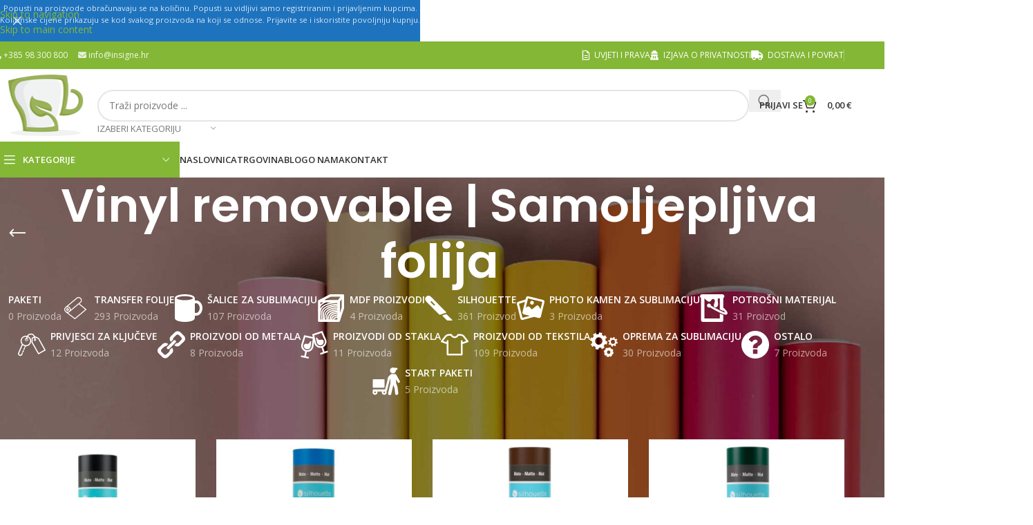

--- FILE ---
content_type: text/html; charset=UTF-8
request_url: https://sublimiraj.me/kategorija-proizvoda/transfer-folije/vinyl-transfer-folije/vinyl/vinyl-removable/
body_size: 45035
content:
<!DOCTYPE html>
<html lang="hr">
<head>
	<meta charset="UTF-8">
	<meta name="google-site-verification" content="TntuzYFXRmh1pDegiL-VC8-xrThdRgqV4BqjxWmtXtw" />
	<link rel="profile" href="https://gmpg.org/xfn/11">
	<link rel="pingback" href="https://sublimiraj.me/xmlrpc.php">
	<link href="https://cdn.jsdelivr.net/gh/orestbida/cookieconsent@v3.0.0/dist/cookieconsent.css" rel="stylesheet">
	


	<meta name='robots' content='index, follow, max-image-preview:large, max-snippet:-1, max-video-preview:-1' />

<!-- Google Tag Manager for WordPress by gtm4wp.com -->
<script data-cfasync="false" data-pagespeed-no-defer>
	var gtm4wp_datalayer_name = "dataLayer";
	var dataLayer = dataLayer || [];
	const gtm4wp_use_sku_instead = false;
	const gtm4wp_currency = 'EUR';
	const gtm4wp_product_per_impression = 10;
	const gtm4wp_clear_ecommerce = false;
	const gtm4wp_datalayer_max_timeout = 2000;
</script>
<!-- End Google Tag Manager for WordPress by gtm4wp.com -->
	<!-- This site is optimized with the Yoast SEO plugin v26.5 - https://yoast.com/wordpress/plugins/seo/ -->
	<title>Vinyl removable | Samoljepljiva folija - Sublimiraj.me</title>
<link data-rocket-prefetch href="https://cdn.jsdelivr.net" rel="dns-prefetch">
<link data-rocket-prefetch href="https://www.googletagmanager.com" rel="dns-prefetch">
<link data-rocket-prefetch href="https://www.gstatic.com" rel="dns-prefetch">
<link data-rocket-prefetch href="https://chimpstatic.com" rel="dns-prefetch">
<link data-rocket-prefetch href="https://fonts.googleapis.com" rel="dns-prefetch">
<link data-rocket-prefetch href="https://www.google.com" rel="dns-prefetch">
<link data-rocket-prefetch href="https://challenges.cloudflare.com" rel="dns-prefetch"><link rel="preload" data-rocket-preload as="image" href="https://sublimiraj.me/wp-content/uploads/2022/08/transfer-folije-silh-kat.jpg" imagesrcset="https://sublimiraj.me/wp-content/uploads/2022/08/transfer-folije-silh-kat.jpg 1920w, https://sublimiraj.me/wp-content/uploads/2022/08/transfer-folije-silh-kat-300x109.jpg 300w, https://sublimiraj.me/wp-content/uploads/2022/08/transfer-folije-silh-kat-1024x373.jpg 1024w, https://sublimiraj.me/wp-content/uploads/2022/08/transfer-folije-silh-kat-768x280.jpg 768w, https://sublimiraj.me/wp-content/uploads/2022/08/transfer-folije-silh-kat-1536x560.jpg 1536w, https://sublimiraj.me/wp-content/uploads/2022/08/transfer-folije-silh-kat-1200x438.jpg 1200w, https://sublimiraj.me/wp-content/uploads/2022/08/transfer-folije-silh-kat-150x55.jpg 150w" imagesizes="(max-width: 1920px) 100vw, 1920px" fetchpriority="high">
	<link rel="canonical" href="https://sublimiraj.me/kategorija-proizvoda/transfer-folije/vinyl-transfer-folije/vinyl/vinyl-removable/" />
	<link rel="next" href="https://sublimiraj.me/kategorija-proizvoda/transfer-folije/vinyl-transfer-folije/vinyl/vinyl-removable/page/2/" />
	<meta property="og:locale" content="hr_HR" />
	<meta property="og:type" content="article" />
	<meta property="og:title" content="Vinyl removable | Samoljepljiva folija - Sublimiraj.me" />
	<meta property="og:url" content="https://sublimiraj.me/kategorija-proizvoda/transfer-folije/vinyl-transfer-folije/vinyl/vinyl-removable/" />
	<meta property="og:site_name" content="Sublimiraj.me" />
	<meta name="twitter:card" content="summary_large_image" />
	<script type="application/ld+json" class="yoast-schema-graph">{"@context":"https://schema.org","@graph":[{"@type":"CollectionPage","@id":"https://sublimiraj.me/kategorija-proizvoda/transfer-folije/vinyl-transfer-folije/vinyl/vinyl-removable/","url":"https://sublimiraj.me/kategorija-proizvoda/transfer-folije/vinyl-transfer-folije/vinyl/vinyl-removable/","name":"Vinyl removable | Samoljepljiva folija - Sublimiraj.me","isPartOf":{"@id":"https://sublimiraj.me/#website"},"primaryImageOfPage":{"@id":"https://sublimiraj.me/kategorija-proizvoda/transfer-folije/vinyl-transfer-folije/vinyl/vinyl-removable/#primaryimage"},"image":{"@id":"https://sublimiraj.me/kategorija-proizvoda/transfer-folije/vinyl-transfer-folije/vinyl/vinyl-removable/#primaryimage"},"thumbnailUrl":"https://sublimiraj.me/wp-content/uploads/2022/08/v9-mr-blk-c_02-xl.jpg","breadcrumb":{"@id":"https://sublimiraj.me/kategorija-proizvoda/transfer-folije/vinyl-transfer-folije/vinyl/vinyl-removable/#breadcrumb"},"inLanguage":"hr"},{"@type":"ImageObject","inLanguage":"hr","@id":"https://sublimiraj.me/kategorija-proizvoda/transfer-folije/vinyl-transfer-folije/vinyl/vinyl-removable/#primaryimage","url":"https://sublimiraj.me/wp-content/uploads/2022/08/v9-mr-blk-c_02-xl.jpg","contentUrl":"https://sublimiraj.me/wp-content/uploads/2022/08/v9-mr-blk-c_02-xl.jpg","width":800,"height":800},{"@type":"BreadcrumbList","@id":"https://sublimiraj.me/kategorija-proizvoda/transfer-folije/vinyl-transfer-folije/vinyl/vinyl-removable/#breadcrumb","itemListElement":[{"@type":"ListItem","position":1,"name":"Početna stranica","item":"https://sublimiraj.me/"},{"@type":"ListItem","position":2,"name":"Transfer folije","item":"https://sublimiraj.me/kategorija-proizvoda/transfer-folije/"},{"@type":"ListItem","position":3,"name":"Silhouette","item":"https://sublimiraj.me/kategorija-proizvoda/transfer-folije/vinyl-transfer-folije/"},{"@type":"ListItem","position":4,"name":"Vinyl | Samoljepljiva folija","item":"https://sublimiraj.me/kategorija-proizvoda/transfer-folije/vinyl-transfer-folije/vinyl/"},{"@type":"ListItem","position":5,"name":"Vinyl removable | Samoljepljiva folija"}]},{"@type":"WebSite","@id":"https://sublimiraj.me/#website","url":"https://sublimiraj.me/","name":"Sublimiraj.me","description":"Sublimacijski proizvodi | Oprema za sublimaciju | Termo preše | Šalice za sublimaciju | Sublimacijska šalica | Tisak na majice | Tisak na šalice | Boja za sublimaciju | Papir za sublimaciju | Transfer papir","publisher":{"@id":"https://sublimiraj.me/#organization"},"potentialAction":[{"@type":"SearchAction","target":{"@type":"EntryPoint","urlTemplate":"https://sublimiraj.me/?s={search_term_string}"},"query-input":{"@type":"PropertyValueSpecification","valueRequired":true,"valueName":"search_term_string"}}],"inLanguage":"hr"},{"@type":"Organization","@id":"https://sublimiraj.me/#organization","name":"Sublimiraj.me","url":"https://sublimiraj.me/","logo":{"@type":"ImageObject","inLanguage":"hr","@id":"https://sublimiraj.me/#/schema/logo/image/","url":"https://sublimiraj.me/wp-content/uploads/2019/06/logo.png","contentUrl":"https://sublimiraj.me/wp-content/uploads/2019/06/logo.png","width":152,"height":93,"caption":"Sublimiraj.me"},"image":{"@id":"https://sublimiraj.me/#/schema/logo/image/"},"sameAs":["https://www.facebook.com/sublimiraj.me"]}]}</script>
	<!-- / Yoast SEO plugin. -->


<link rel='dns-prefetch' href='//fonts.googleapis.com' />
<link rel='preconnect' href='//www.google-analytics.com' />
<link rel="alternate" type="application/rss+xml" title="Sublimiraj.me &raquo; Kanal" href="https://sublimiraj.me/feed/" />
<link rel="alternate" type="application/rss+xml" title="Sublimiraj.me &raquo; Kanal komentara" href="https://sublimiraj.me/comments/feed/" />
<link rel="alternate" type="application/rss+xml" title="Sublimiraj.me &raquo; Vinyl removable | Samoljepljiva folija Kategorija kanal" href="https://sublimiraj.me/kategorija-proizvoda/transfer-folije/vinyl-transfer-folije/vinyl/vinyl-removable/feed/" />
<style id='wp-img-auto-sizes-contain-inline-css' type='text/css'>
img:is([sizes=auto i],[sizes^="auto," i]){contain-intrinsic-size:3000px 1500px}
/*# sourceURL=wp-img-auto-sizes-contain-inline-css */
</style>
<link rel='stylesheet' id='woosb-blocks-css' href='https://sublimiraj.me/wp-content/plugins/woo-product-bundle-premium/assets/css/blocks.css?ver=8.3.7' type='text/css' media='all' />
<link rel='stylesheet' id='cr-frontend-css-css' href='https://sublimiraj.me/wp-content/plugins/customer-reviews-woocommerce/css/frontend.css?ver=5.97.0' type='text/css' media='all' />
<link rel='stylesheet' id='product-code-frontend-css' href='https://sublimiraj.me/wp-content/plugins/product-code-for-woocommerce/assets/css/single-product.css?ver=6.9' type='text/css' media='all' />
<style id='woocommerce-inline-inline-css' type='text/css'>
.woocommerce form .form-row .required { visibility: visible; }
/*# sourceURL=woocommerce-inline-inline-css */
</style>
<link rel='stylesheet' id='woosb-frontend-css' href='https://sublimiraj.me/wp-content/plugins/woo-product-bundle-premium/assets/css/frontend.css?ver=8.3.7' type='text/css' media='all' />
<link rel='stylesheet' id='js_composer_front-css' href='https://sublimiraj.me/wp-content/plugins/js_composer/assets/css/js_composer.min.css?ver=8.7.2' type='text/css' media='all' />
<link rel='stylesheet' id='ywdpd_owl-css' href='https://sublimiraj.me/wp-content/plugins/yith-woocommerce-dynamic-pricing-and-discounts-premium/assets/css/owl/owl.carousel.min.css?ver=4.23.0' type='text/css' media='all' />
<link rel='stylesheet' id='yith_ywdpd_frontend-css' href='https://sublimiraj.me/wp-content/plugins/yith-woocommerce-dynamic-pricing-and-discounts-premium/assets/css/frontend.css?ver=4.23.0' type='text/css' media='all' />
<link rel='stylesheet' id='wd-style-base-css' href='https://sublimiraj.me/wp-content/themes/woodmart/css/parts/base.min.css?ver=8.3.7' type='text/css' media='all' />
<link rel='stylesheet' id='wd-helpers-wpb-elem-css' href='https://sublimiraj.me/wp-content/themes/woodmart/css/parts/helpers-wpb-elem.min.css?ver=8.3.7' type='text/css' media='all' />
<link rel='stylesheet' id='wd-revolution-slider-css' href='https://sublimiraj.me/wp-content/themes/woodmart/css/parts/int-rev-slider.min.css?ver=8.3.7' type='text/css' media='all' />
<link rel='stylesheet' id='wd-wpbakery-base-css' href='https://sublimiraj.me/wp-content/themes/woodmart/css/parts/int-wpb-base.min.css?ver=8.3.7' type='text/css' media='all' />
<link rel='stylesheet' id='wd-wpbakery-base-deprecated-css' href='https://sublimiraj.me/wp-content/themes/woodmart/css/parts/int-wpb-base-deprecated.min.css?ver=8.3.7' type='text/css' media='all' />
<link rel='stylesheet' id='wd-notices-fixed-css' href='https://sublimiraj.me/wp-content/themes/woodmart/css/parts/woo-opt-sticky-notices-old.min.css?ver=8.3.7' type='text/css' media='all' />
<link rel='stylesheet' id='wd-woocommerce-base-css' href='https://sublimiraj.me/wp-content/themes/woodmart/css/parts/woocommerce-base.min.css?ver=8.3.7' type='text/css' media='all' />
<link rel='stylesheet' id='wd-mod-star-rating-css' href='https://sublimiraj.me/wp-content/themes/woodmart/css/parts/mod-star-rating.min.css?ver=8.3.7' type='text/css' media='all' />
<link rel='stylesheet' id='wd-woocommerce-block-notices-css' href='https://sublimiraj.me/wp-content/themes/woodmart/css/parts/woo-mod-block-notices.min.css?ver=8.3.7' type='text/css' media='all' />
<link rel='stylesheet' id='wd-widget-active-filters-css' href='https://sublimiraj.me/wp-content/themes/woodmart/css/parts/woo-widget-active-filters.min.css?ver=8.3.7' type='text/css' media='all' />
<link rel='stylesheet' id='wd-woo-shop-predefined-css' href='https://sublimiraj.me/wp-content/themes/woodmart/css/parts/woo-shop-predefined.min.css?ver=8.3.7' type='text/css' media='all' />
<link rel='stylesheet' id='wd-shop-title-categories-css' href='https://sublimiraj.me/wp-content/themes/woodmart/css/parts/woo-categories-loop-nav.min.css?ver=8.3.7' type='text/css' media='all' />
<link rel='stylesheet' id='wd-woo-categories-loop-nav-mobile-accordion-css' href='https://sublimiraj.me/wp-content/themes/woodmart/css/parts/woo-categories-loop-nav-mobile-accordion.min.css?ver=8.3.7' type='text/css' media='all' />
<link rel='stylesheet' id='wd-woo-shop-el-products-per-page-css' href='https://sublimiraj.me/wp-content/themes/woodmart/css/parts/woo-shop-el-products-per-page.min.css?ver=8.3.7' type='text/css' media='all' />
<link rel='stylesheet' id='wd-woo-shop-page-title-css' href='https://sublimiraj.me/wp-content/themes/woodmart/css/parts/woo-shop-page-title.min.css?ver=8.3.7' type='text/css' media='all' />
<link rel='stylesheet' id='wd-woo-mod-shop-loop-head-css' href='https://sublimiraj.me/wp-content/themes/woodmart/css/parts/woo-mod-shop-loop-head.min.css?ver=8.3.7' type='text/css' media='all' />
<link rel='stylesheet' id='wd-woo-shop-el-order-by-css' href='https://sublimiraj.me/wp-content/themes/woodmart/css/parts/woo-shop-el-order-by.min.css?ver=8.3.7' type='text/css' media='all' />
<link rel='stylesheet' id='wd-woo-shop-el-products-view-css' href='https://sublimiraj.me/wp-content/themes/woodmart/css/parts/woo-shop-el-products-view.min.css?ver=8.3.7' type='text/css' media='all' />
<link rel='stylesheet' id='child-style-css' href='https://sublimiraj.me/wp-content/themes/woodmart-child/style.css?ver=8.3.7' type='text/css' media='all' />
<link rel='stylesheet' id='wd-header-base-css' href='https://sublimiraj.me/wp-content/themes/woodmart/css/parts/header-base.min.css?ver=8.3.7' type='text/css' media='all' />
<link rel='stylesheet' id='wd-mod-tools-css' href='https://sublimiraj.me/wp-content/themes/woodmart/css/parts/mod-tools.min.css?ver=8.3.7' type='text/css' media='all' />
<link rel='stylesheet' id='wd-header-elements-base-css' href='https://sublimiraj.me/wp-content/themes/woodmart/css/parts/header-el-base.min.css?ver=8.3.7' type='text/css' media='all' />
<link rel='stylesheet' id='wd-header-search-css' href='https://sublimiraj.me/wp-content/themes/woodmart/css/parts/header-el-search.min.css?ver=8.3.7' type='text/css' media='all' />
<link rel='stylesheet' id='wd-header-search-form-css' href='https://sublimiraj.me/wp-content/themes/woodmart/css/parts/header-el-search-form.min.css?ver=8.3.7' type='text/css' media='all' />
<link rel='stylesheet' id='wd-wd-search-form-css' href='https://sublimiraj.me/wp-content/themes/woodmart/css/parts/wd-search-form.min.css?ver=8.3.7' type='text/css' media='all' />
<link rel='stylesheet' id='wd-wd-search-results-css' href='https://sublimiraj.me/wp-content/themes/woodmart/css/parts/wd-search-results.min.css?ver=8.3.7' type='text/css' media='all' />
<link rel='stylesheet' id='wd-wd-search-dropdown-css' href='https://sublimiraj.me/wp-content/themes/woodmart/css/parts/wd-search-dropdown.min.css?ver=8.3.7' type='text/css' media='all' />
<link rel='stylesheet' id='wd-wd-search-cat-css' href='https://sublimiraj.me/wp-content/themes/woodmart/css/parts/wd-search-cat.min.css?ver=8.3.7' type='text/css' media='all' />
<link rel='stylesheet' id='wd-woo-mod-login-form-css' href='https://sublimiraj.me/wp-content/themes/woodmart/css/parts/woo-mod-login-form.min.css?ver=8.3.7' type='text/css' media='all' />
<link rel='stylesheet' id='wd-header-my-account-css' href='https://sublimiraj.me/wp-content/themes/woodmart/css/parts/header-el-my-account.min.css?ver=8.3.7' type='text/css' media='all' />
<link rel='stylesheet' id='wd-header-cart-css' href='https://sublimiraj.me/wp-content/themes/woodmart/css/parts/header-el-cart.min.css?ver=8.3.7' type='text/css' media='all' />
<link rel='stylesheet' id='wd-widget-shopping-cart-css' href='https://sublimiraj.me/wp-content/themes/woodmart/css/parts/woo-widget-shopping-cart.min.css?ver=8.3.7' type='text/css' media='all' />
<link rel='stylesheet' id='wd-widget-product-list-css' href='https://sublimiraj.me/wp-content/themes/woodmart/css/parts/woo-widget-product-list.min.css?ver=8.3.7' type='text/css' media='all' />
<link rel='stylesheet' id='wd-header-mobile-nav-dropdown-css' href='https://sublimiraj.me/wp-content/themes/woodmart/css/parts/header-el-mobile-nav-dropdown.min.css?ver=8.3.7' type='text/css' media='all' />
<link rel='stylesheet' id='wd-header-cart-side-css' href='https://sublimiraj.me/wp-content/themes/woodmart/css/parts/header-el-cart-side.min.css?ver=8.3.7' type='text/css' media='all' />
<link rel='stylesheet' id='wd-header-categories-nav-css' href='https://sublimiraj.me/wp-content/themes/woodmart/css/parts/header-el-category-nav.min.css?ver=8.3.7' type='text/css' media='all' />
<link rel='stylesheet' id='wd-mod-nav-vertical-css' href='https://sublimiraj.me/wp-content/themes/woodmart/css/parts/mod-nav-vertical.min.css?ver=8.3.7' type='text/css' media='all' />
<link rel='stylesheet' id='wd-mod-nav-vertical-design-default-css' href='https://sublimiraj.me/wp-content/themes/woodmart/css/parts/mod-nav-vertical-design-default.min.css?ver=8.3.7' type='text/css' media='all' />
<link rel='stylesheet' id='wd-mod-nav-menu-label-css' href='https://sublimiraj.me/wp-content/themes/woodmart/css/parts/mod-nav-menu-label.min.css?ver=8.3.7' type='text/css' media='all' />
<link rel='stylesheet' id='wd-button-css' href='https://sublimiraj.me/wp-content/themes/woodmart/css/parts/el-button.min.css?ver=8.3.7' type='text/css' media='all' />
<link rel='stylesheet' id='wd-page-title-css' href='https://sublimiraj.me/wp-content/themes/woodmart/css/parts/page-title.min.css?ver=8.3.7' type='text/css' media='all' />
<link rel='stylesheet' id='wd-shop-filter-area-css' href='https://sublimiraj.me/wp-content/themes/woodmart/css/parts/woo-shop-el-filters-area.min.css?ver=8.3.7' type='text/css' media='all' />
<link rel='stylesheet' id='wd-product-loop-css' href='https://sublimiraj.me/wp-content/themes/woodmart/css/parts/woo-product-loop.min.css?ver=8.3.7' type='text/css' media='all' />
<link rel='stylesheet' id='wd-product-loop-base-css' href='https://sublimiraj.me/wp-content/themes/woodmart/css/parts/woo-product-loop-base.min.css?ver=8.3.7' type='text/css' media='all' />
<link rel='stylesheet' id='wd-woo-mod-add-btn-replace-css' href='https://sublimiraj.me/wp-content/themes/woodmart/css/parts/woo-mod-add-btn-replace.min.css?ver=8.3.7' type='text/css' media='all' />
<link rel='stylesheet' id='wd-mod-more-description-css' href='https://sublimiraj.me/wp-content/themes/woodmart/css/parts/mod-more-description.min.css?ver=8.3.7' type='text/css' media='all' />
<link rel='stylesheet' id='wd-woo-categories-loop-css' href='https://sublimiraj.me/wp-content/themes/woodmart/css/parts/woo-categories-loop.min.css?ver=8.3.7' type='text/css' media='all' />
<link rel='stylesheet' id='wd-categories-loop-css' href='https://sublimiraj.me/wp-content/themes/woodmart/css/parts/woo-categories-loop-old.min.css?ver=8.3.7' type='text/css' media='all' />
<link rel='stylesheet' id='wd-sticky-loader-css' href='https://sublimiraj.me/wp-content/themes/woodmart/css/parts/mod-sticky-loader.min.css?ver=8.3.7' type='text/css' media='all' />
<link rel='stylesheet' id='wd-footer-base-css' href='https://sublimiraj.me/wp-content/themes/woodmart/css/parts/footer-base.min.css?ver=8.3.7' type='text/css' media='all' />
<link rel='stylesheet' id='wd-swiper-css' href='https://sublimiraj.me/wp-content/themes/woodmart/css/parts/lib-swiper.min.css?ver=8.3.7' type='text/css' media='all' />
<link rel='stylesheet' id='wd-brands-css' href='https://sublimiraj.me/wp-content/themes/woodmart/css/parts/el-brand.min.css?ver=8.3.7' type='text/css' media='all' />
<link rel='stylesheet' id='wd-widget-wd-recent-posts-css' href='https://sublimiraj.me/wp-content/themes/woodmart/css/parts/widget-wd-recent-posts.min.css?ver=8.3.7' type='text/css' media='all' />
<link rel='stylesheet' id='wd-scroll-top-css' href='https://sublimiraj.me/wp-content/themes/woodmart/css/parts/opt-scrolltotop.min.css?ver=8.3.7' type='text/css' media='all' />
<link rel='stylesheet' id='wd-header-my-account-sidebar-css' href='https://sublimiraj.me/wp-content/themes/woodmart/css/parts/header-el-my-account-sidebar.min.css?ver=8.3.7' type='text/css' media='all' />
<link rel='stylesheet' id='wd-header-banner-css' href='https://sublimiraj.me/wp-content/themes/woodmart/css/parts/opt-header-banner.min.css?ver=8.3.7' type='text/css' media='all' />
<link rel='stylesheet' id='wd-bottom-toolbar-css' href='https://sublimiraj.me/wp-content/themes/woodmart/css/parts/opt-bottom-toolbar.min.css?ver=8.3.7' type='text/css' media='all' />
<link rel='stylesheet' id='xts-style-theme_settings_default-css' href='https://sublimiraj.me/wp-content/uploads/2026/01/xts-theme_settings_default-1768225006.css?ver=8.3.7' type='text/css' media='all' />
<link rel='stylesheet' id='xts-google-fonts-css' href='https://fonts.googleapis.com/css?family=Open+Sans%3A400%2C600%7CPoppins%3A400%2C600%2C500&#038;ver=8.3.7' type='text/css' media='all' />
<script type="text/template" id="tmpl-variation-template">
	<div class="woocommerce-variation-description">{{{ data.variation.variation_description }}}</div>
	<div class="woocommerce-variation-price">{{{ data.variation.price_html }}}</div>
	<div class="woocommerce-variation-availability">{{{ data.variation.availability_html }}}</div>
</script>
<script type="text/template" id="tmpl-unavailable-variation-template">
	<p role="alert">Oprostite ali ovaj proizvod nije dostupan. Molimo izaberite drugu kombinaciju.</p>
</script>
<script type="text/javascript" src="https://sublimiraj.me/wp-includes/js/jquery/jquery.min.js?ver=3.7.1" id="jquery-core-js"></script>
<script type="text/javascript" src="https://sublimiraj.me/wp-includes/js/jquery/jquery-migrate.min.js?ver=3.4.1" id="jquery-migrate-js"></script>
<script type="text/javascript" id="product-code-for-woocommerce-js-extra">
/* <![CDATA[ */
var PRODUCT_CODE = {"ajax":"https://sublimiraj.me/wp-admin/admin-ajax.php","HIDE_EMPTY":"yes"};
//# sourceURL=product-code-for-woocommerce-js-extra
/* ]]> */
</script>
<script type="text/javascript" src="https://sublimiraj.me/wp-content/plugins/product-code-for-woocommerce/assets/js/editor.js?ver=1.5.0" id="product-code-for-woocommerce-js"></script>
<script type="text/javascript" src="//sublimiraj.me/wp-content/plugins/revslider/sr6/assets/js/rbtools.min.js?ver=6.7.38" async id="tp-tools-js"></script>
<script type="text/javascript" src="//sublimiraj.me/wp-content/plugins/revslider/sr6/assets/js/rs6.min.js?ver=6.7.38" async id="revmin-js"></script>
<script type="text/javascript" src="https://sublimiraj.me/wp-content/plugins/woocommerce/assets/js/jquery-blockui/jquery.blockUI.min.js?ver=2.7.0-wc.10.3.7" id="wc-jquery-blockui-js" data-wp-strategy="defer"></script>
<script type="text/javascript" id="wc-add-to-cart-js-extra">
/* <![CDATA[ */
var wc_add_to_cart_params = {"ajax_url":"/wp-admin/admin-ajax.php","wc_ajax_url":"/?wc-ajax=%%endpoint%%","i18n_view_cart":"Vidi ko\u0161aricu","cart_url":"https://sublimiraj.me/kosarica/","is_cart":"","cart_redirect_after_add":"no"};
//# sourceURL=wc-add-to-cart-js-extra
/* ]]> */
</script>
<script type="text/javascript" src="https://sublimiraj.me/wp-content/plugins/woocommerce/assets/js/frontend/add-to-cart.min.js?ver=10.3.7" id="wc-add-to-cart-js" data-wp-strategy="defer"></script>
<script type="text/javascript" src="https://sublimiraj.me/wp-content/plugins/woocommerce/assets/js/js-cookie/js.cookie.min.js?ver=2.1.4-wc.10.3.7" id="wc-js-cookie-js" defer="defer" data-wp-strategy="defer"></script>
<script type="text/javascript" id="woocommerce-js-extra">
/* <![CDATA[ */
var woocommerce_params = {"ajax_url":"/wp-admin/admin-ajax.php","wc_ajax_url":"/?wc-ajax=%%endpoint%%","i18n_password_show":"Prika\u017ei lozinku","i18n_password_hide":"Sakrij lozinku"};
//# sourceURL=woocommerce-js-extra
/* ]]> */
</script>
<script type="text/javascript" src="https://sublimiraj.me/wp-content/plugins/woocommerce/assets/js/frontend/woocommerce.min.js?ver=10.3.7" id="woocommerce-js" defer="defer" data-wp-strategy="defer"></script>
<script type="text/javascript" src="https://sublimiraj.me/wp-content/plugins/js_composer/assets/js/vendors/woocommerce-add-to-cart.js?ver=8.7.2" id="vc_woocommerce-add-to-cart-js-js"></script>
<script type="text/javascript" src="https://sublimiraj.me/wp-includes/js/underscore.min.js?ver=1.13.7" id="underscore-js"></script>
<script type="text/javascript" id="wp-util-js-extra">
/* <![CDATA[ */
var _wpUtilSettings = {"ajax":{"url":"/wp-admin/admin-ajax.php"}};
//# sourceURL=wp-util-js-extra
/* ]]> */
</script>
<script type="text/javascript" src="https://sublimiraj.me/wp-includes/js/wp-util.min.js?ver=6.9" id="wp-util-js"></script>
<script type="text/javascript" id="wc-add-to-cart-variation-js-extra">
/* <![CDATA[ */
var wc_add_to_cart_variation_params = {"wc_ajax_url":"/?wc-ajax=%%endpoint%%","i18n_no_matching_variations_text":"Oprostite, nema proizvoda koji zadovoljavaju va\u0161u selekciju. Molimo probajte sa drugom kombinacijom.","i18n_make_a_selection_text":"Izaberite opcije proizvoda prije dodavanja u ko\u0161aricu","i18n_unavailable_text":"Oprostite ali ovaj proizvod nije dostupan. Molimo izaberite drugu kombinaciju.","i18n_reset_alert_text":"Va\u0161 odabir je ponovno pokrenut. Odaberite neke opcije proizvoda prije dodavanja ovog proizvoda u ko\u0161aricu."};
//# sourceURL=wc-add-to-cart-variation-js-extra
/* ]]> */
</script>
<script type="text/javascript" src="https://sublimiraj.me/wp-content/plugins/woocommerce/assets/js/frontend/add-to-cart-variation.min.js?ver=10.3.7" id="wc-add-to-cart-variation-js" defer="defer" data-wp-strategy="defer"></script>
<script type="text/javascript" src="https://sublimiraj.me/wp-content/themes/woodmart/js/libs/device.min.js?ver=8.3.7" id="wd-device-library-js"></script>
<script type="text/javascript" src="https://sublimiraj.me/wp-content/themes/woodmart/js/scripts/global/scrollBar.min.js?ver=8.3.7" id="wd-scrollbar-js"></script>
<script></script><link rel="https://api.w.org/" href="https://sublimiraj.me/wp-json/" /><link rel="alternate" title="JSON" type="application/json" href="https://sublimiraj.me/wp-json/wp/v2/product_cat/741" /><link rel="EditURI" type="application/rsd+xml" title="RSD" href="https://sublimiraj.me/xmlrpc.php?rsd" />
<meta name="generator" content="WordPress 6.9" />
<meta name="generator" content="WooCommerce 10.3.7" />
<meta name="generator" content="Redux 4.5.9" />
<!-- Google Tag Manager for WordPress by gtm4wp.com -->
<!-- GTM Container placement set to automatic -->
<script data-cfasync="false" data-pagespeed-no-defer>
	var dataLayer_content = {"pagePostType":"product","pagePostType2":"tax-product","pageCategory":[]};
	dataLayer.push( dataLayer_content );
</script>
<script data-cfasync="false" data-pagespeed-no-defer>
		if (typeof gtag == "undefined") {
			function gtag(){dataLayer.push(arguments);}
		}

		gtag("consent", "default", {
			"analytics_storage": "denied",
			"ad_storage": "denied",
			"ad_user_data": "denied",
			"ad_personalization": "denied",
			"functionality_storage": "denied",
			"security_storage": "denied",
			"personalization_storage": "denied",
		});
</script>
<script data-cfasync="false" data-pagespeed-no-defer>
(function(w,d,s,l,i){w[l]=w[l]||[];w[l].push({'gtm.start':
new Date().getTime(),event:'gtm.js'});var f=d.getElementsByTagName(s)[0],
j=d.createElement(s),dl=l!='dataLayer'?'&l='+l:'';j.async=true;j.src=
'//www.googletagmanager.com/gtm.js?id='+i+dl;f.parentNode.insertBefore(j,f);
})(window,document,'script','dataLayer','GTM-MDK6D27');
</script>
<!-- End Google Tag Manager for WordPress by gtm4wp.com -->					<meta name="viewport" content="width=device-width, initial-scale=1.0, maximum-scale=1.0, user-scalable=no">
											<link rel="preload" as="font" href="https://sublimiraj.me/wp-content/themes/woodmart/fonts/woodmart-font-1-400.woff2?v=8.3.7" type="font/woff2" crossorigin>
						<noscript><style>.woocommerce-product-gallery{ opacity: 1 !important; }</style></noscript>
	<meta name="generator" content="Powered by WPBakery Page Builder - drag and drop page builder for WordPress."/>
<meta name="generator" content="Powered by Slider Revolution 6.7.38 - responsive, Mobile-Friendly Slider Plugin for WordPress with comfortable drag and drop interface." />
<link rel="icon" href="https://sublimiraj.me/wp-content/uploads/2019/10/cropped-logo-1-32x32.png" sizes="32x32" />
<link rel="icon" href="https://sublimiraj.me/wp-content/uploads/2019/10/cropped-logo-1-192x192.png" sizes="192x192" />
<link rel="apple-touch-icon" href="https://sublimiraj.me/wp-content/uploads/2019/10/cropped-logo-1-180x180.png" />
<meta name="msapplication-TileImage" content="https://sublimiraj.me/wp-content/uploads/2019/10/cropped-logo-1-270x270.png" />
<script>function setREVStartSize(e){
			//window.requestAnimationFrame(function() {
				window.RSIW = window.RSIW===undefined ? window.innerWidth : window.RSIW;
				window.RSIH = window.RSIH===undefined ? window.innerHeight : window.RSIH;
				try {
					var pw = document.getElementById(e.c).parentNode.offsetWidth,
						newh;
					pw = pw===0 || isNaN(pw) || (e.l=="fullwidth" || e.layout=="fullwidth") ? window.RSIW : pw;
					e.tabw = e.tabw===undefined ? 0 : parseInt(e.tabw);
					e.thumbw = e.thumbw===undefined ? 0 : parseInt(e.thumbw);
					e.tabh = e.tabh===undefined ? 0 : parseInt(e.tabh);
					e.thumbh = e.thumbh===undefined ? 0 : parseInt(e.thumbh);
					e.tabhide = e.tabhide===undefined ? 0 : parseInt(e.tabhide);
					e.thumbhide = e.thumbhide===undefined ? 0 : parseInt(e.thumbhide);
					e.mh = e.mh===undefined || e.mh=="" || e.mh==="auto" ? 0 : parseInt(e.mh,0);
					if(e.layout==="fullscreen" || e.l==="fullscreen")
						newh = Math.max(e.mh,window.RSIH);
					else{
						e.gw = Array.isArray(e.gw) ? e.gw : [e.gw];
						for (var i in e.rl) if (e.gw[i]===undefined || e.gw[i]===0) e.gw[i] = e.gw[i-1];
						e.gh = e.el===undefined || e.el==="" || (Array.isArray(e.el) && e.el.length==0)? e.gh : e.el;
						e.gh = Array.isArray(e.gh) ? e.gh : [e.gh];
						for (var i in e.rl) if (e.gh[i]===undefined || e.gh[i]===0) e.gh[i] = e.gh[i-1];
											
						var nl = new Array(e.rl.length),
							ix = 0,
							sl;
						e.tabw = e.tabhide>=pw ? 0 : e.tabw;
						e.thumbw = e.thumbhide>=pw ? 0 : e.thumbw;
						e.tabh = e.tabhide>=pw ? 0 : e.tabh;
						e.thumbh = e.thumbhide>=pw ? 0 : e.thumbh;
						for (var i in e.rl) nl[i] = e.rl[i]<window.RSIW ? 0 : e.rl[i];
						sl = nl[0];
						for (var i in nl) if (sl>nl[i] && nl[i]>0) { sl = nl[i]; ix=i;}
						var m = pw>(e.gw[ix]+e.tabw+e.thumbw) ? 1 : (pw-(e.tabw+e.thumbw)) / (e.gw[ix]);
						newh =  (e.gh[ix] * m) + (e.tabh + e.thumbh);
					}
					var el = document.getElementById(e.c);
					if (el!==null && el) el.style.height = newh+"px";
					el = document.getElementById(e.c+"_wrapper");
					if (el!==null && el) {
						el.style.height = newh+"px";
						el.style.display = "block";
					}
				} catch(e){
					console.log("Failure at Presize of Slider:" + e)
				}
			//});
		  };</script>
		<style type="text/css" id="wp-custom-css">
			.product-label.new {
    background-color: #83b735;
}

.labels-rounded .out-of-stock {
    max-width: 80px;
}

.page-id-8 .cart-totals-inner .woocommerce-shipping-destination {
	display:none;
}

.kos-obavijest {
    font-family: Poppins,'MS Sans Serif', Geneva, sans-serif;
    color: #2d2a2a;
    font-size: 13px;
    padding-top: 10px;
    text-align: center;
    padding-bottom: 10px;
    margin-bottom: 0px;
    border-bottom: 1px solid #81818133;
} 		</style>
		<style>
		
		</style><noscript><style> .wpb_animate_when_almost_visible { opacity: 1; }</style></noscript>			<style id="wd-style-header_528910-css" data-type="wd-style-header_528910">
				:root{
	--wd-top-bar-h: 40px;
	--wd-top-bar-sm-h: 38px;
	--wd-top-bar-sticky-h: .00001px;
	--wd-top-bar-brd-w: .00001px;

	--wd-header-general-h: 105px;
	--wd-header-general-sm-h: 60px;
	--wd-header-general-sticky-h: 60px;
	--wd-header-general-brd-w: .00001px;

	--wd-header-bottom-h: 52px;
	--wd-header-bottom-sm-h: .00001px;
	--wd-header-bottom-sticky-h: 52px;
	--wd-header-bottom-brd-w: .00001px;

	--wd-header-clone-h: .00001px;

	--wd-header-brd-w: calc(var(--wd-top-bar-brd-w) + var(--wd-header-general-brd-w) + var(--wd-header-bottom-brd-w));
	--wd-header-h: calc(var(--wd-top-bar-h) + var(--wd-header-general-h) + var(--wd-header-bottom-h) + var(--wd-header-brd-w));
	--wd-header-sticky-h: calc(var(--wd-top-bar-sticky-h) + var(--wd-header-general-sticky-h) + var(--wd-header-bottom-sticky-h) + var(--wd-header-clone-h) + var(--wd-header-brd-w));
	--wd-header-sm-h: calc(var(--wd-top-bar-sm-h) + var(--wd-header-general-sm-h) + var(--wd-header-bottom-sm-h) + var(--wd-header-brd-w));
}

.whb-top-bar .wd-dropdown {
	margin-top: -1px;
}

.whb-top-bar .wd-dropdown:after {
	height: 10px;
}


.whb-sticked .whb-general-header .wd-dropdown:not(.sub-sub-menu) {
	margin-top: 9px;
}

.whb-sticked .whb-general-header .wd-dropdown:not(.sub-sub-menu):after {
	height: 20px;
}




.whb-header-bottom .wd-dropdown {
	margin-top: 5px;
}

.whb-header-bottom .wd-dropdown:after {
	height: 16px;
}

.whb-sticked .whb-header-bottom .wd-dropdown:not(.sub-sub-menu) {
	margin-top: 5px;
}

.whb-sticked .whb-header-bottom .wd-dropdown:not(.sub-sub-menu):after {
	height: 16px;
}


		
.whb-top-bar {
	background-color: rgba(131, 183, 53, 1);
}

.whb-9x1ytaxq7aphtb3npidp form.searchform {
	--wd-form-height: 46px;
}
.whb-general-header {
	border-bottom-width: 0px;border-bottom-style: solid;
}
.whb-wjlcubfdmlq3d7jvmt23 .menu-opener { background-color: rgba(131, 183, 53, 1); }
.whb-header-bottom {
	border-bottom-width: 0px;border-bottom-style: solid;
}
			</style>
			<style id='global-styles-inline-css' type='text/css'>
:root{--wp--preset--aspect-ratio--square: 1;--wp--preset--aspect-ratio--4-3: 4/3;--wp--preset--aspect-ratio--3-4: 3/4;--wp--preset--aspect-ratio--3-2: 3/2;--wp--preset--aspect-ratio--2-3: 2/3;--wp--preset--aspect-ratio--16-9: 16/9;--wp--preset--aspect-ratio--9-16: 9/16;--wp--preset--color--black: #000000;--wp--preset--color--cyan-bluish-gray: #abb8c3;--wp--preset--color--white: #ffffff;--wp--preset--color--pale-pink: #f78da7;--wp--preset--color--vivid-red: #cf2e2e;--wp--preset--color--luminous-vivid-orange: #ff6900;--wp--preset--color--luminous-vivid-amber: #fcb900;--wp--preset--color--light-green-cyan: #7bdcb5;--wp--preset--color--vivid-green-cyan: #00d084;--wp--preset--color--pale-cyan-blue: #8ed1fc;--wp--preset--color--vivid-cyan-blue: #0693e3;--wp--preset--color--vivid-purple: #9b51e0;--wp--preset--gradient--vivid-cyan-blue-to-vivid-purple: linear-gradient(135deg,rgb(6,147,227) 0%,rgb(155,81,224) 100%);--wp--preset--gradient--light-green-cyan-to-vivid-green-cyan: linear-gradient(135deg,rgb(122,220,180) 0%,rgb(0,208,130) 100%);--wp--preset--gradient--luminous-vivid-amber-to-luminous-vivid-orange: linear-gradient(135deg,rgb(252,185,0) 0%,rgb(255,105,0) 100%);--wp--preset--gradient--luminous-vivid-orange-to-vivid-red: linear-gradient(135deg,rgb(255,105,0) 0%,rgb(207,46,46) 100%);--wp--preset--gradient--very-light-gray-to-cyan-bluish-gray: linear-gradient(135deg,rgb(238,238,238) 0%,rgb(169,184,195) 100%);--wp--preset--gradient--cool-to-warm-spectrum: linear-gradient(135deg,rgb(74,234,220) 0%,rgb(151,120,209) 20%,rgb(207,42,186) 40%,rgb(238,44,130) 60%,rgb(251,105,98) 80%,rgb(254,248,76) 100%);--wp--preset--gradient--blush-light-purple: linear-gradient(135deg,rgb(255,206,236) 0%,rgb(152,150,240) 100%);--wp--preset--gradient--blush-bordeaux: linear-gradient(135deg,rgb(254,205,165) 0%,rgb(254,45,45) 50%,rgb(107,0,62) 100%);--wp--preset--gradient--luminous-dusk: linear-gradient(135deg,rgb(255,203,112) 0%,rgb(199,81,192) 50%,rgb(65,88,208) 100%);--wp--preset--gradient--pale-ocean: linear-gradient(135deg,rgb(255,245,203) 0%,rgb(182,227,212) 50%,rgb(51,167,181) 100%);--wp--preset--gradient--electric-grass: linear-gradient(135deg,rgb(202,248,128) 0%,rgb(113,206,126) 100%);--wp--preset--gradient--midnight: linear-gradient(135deg,rgb(2,3,129) 0%,rgb(40,116,252) 100%);--wp--preset--font-size--small: 13px;--wp--preset--font-size--medium: 20px;--wp--preset--font-size--large: 36px;--wp--preset--font-size--x-large: 42px;--wp--preset--spacing--20: 0.44rem;--wp--preset--spacing--30: 0.67rem;--wp--preset--spacing--40: 1rem;--wp--preset--spacing--50: 1.5rem;--wp--preset--spacing--60: 2.25rem;--wp--preset--spacing--70: 3.38rem;--wp--preset--spacing--80: 5.06rem;--wp--preset--shadow--natural: 6px 6px 9px rgba(0, 0, 0, 0.2);--wp--preset--shadow--deep: 12px 12px 50px rgba(0, 0, 0, 0.4);--wp--preset--shadow--sharp: 6px 6px 0px rgba(0, 0, 0, 0.2);--wp--preset--shadow--outlined: 6px 6px 0px -3px rgb(255, 255, 255), 6px 6px rgb(0, 0, 0);--wp--preset--shadow--crisp: 6px 6px 0px rgb(0, 0, 0);}:where(body) { margin: 0; }.wp-site-blocks > .alignleft { float: left; margin-right: 2em; }.wp-site-blocks > .alignright { float: right; margin-left: 2em; }.wp-site-blocks > .aligncenter { justify-content: center; margin-left: auto; margin-right: auto; }:where(.is-layout-flex){gap: 0.5em;}:where(.is-layout-grid){gap: 0.5em;}.is-layout-flow > .alignleft{float: left;margin-inline-start: 0;margin-inline-end: 2em;}.is-layout-flow > .alignright{float: right;margin-inline-start: 2em;margin-inline-end: 0;}.is-layout-flow > .aligncenter{margin-left: auto !important;margin-right: auto !important;}.is-layout-constrained > .alignleft{float: left;margin-inline-start: 0;margin-inline-end: 2em;}.is-layout-constrained > .alignright{float: right;margin-inline-start: 2em;margin-inline-end: 0;}.is-layout-constrained > .aligncenter{margin-left: auto !important;margin-right: auto !important;}.is-layout-constrained > :where(:not(.alignleft):not(.alignright):not(.alignfull)){margin-left: auto !important;margin-right: auto !important;}body .is-layout-flex{display: flex;}.is-layout-flex{flex-wrap: wrap;align-items: center;}.is-layout-flex > :is(*, div){margin: 0;}body .is-layout-grid{display: grid;}.is-layout-grid > :is(*, div){margin: 0;}body{padding-top: 0px;padding-right: 0px;padding-bottom: 0px;padding-left: 0px;}a:where(:not(.wp-element-button)){text-decoration: none;}:root :where(.wp-element-button, .wp-block-button__link){background-color: #32373c;border-width: 0;color: #fff;font-family: inherit;font-size: inherit;font-style: inherit;font-weight: inherit;letter-spacing: inherit;line-height: inherit;padding-top: calc(0.667em + 2px);padding-right: calc(1.333em + 2px);padding-bottom: calc(0.667em + 2px);padding-left: calc(1.333em + 2px);text-decoration: none;text-transform: inherit;}.has-black-color{color: var(--wp--preset--color--black) !important;}.has-cyan-bluish-gray-color{color: var(--wp--preset--color--cyan-bluish-gray) !important;}.has-white-color{color: var(--wp--preset--color--white) !important;}.has-pale-pink-color{color: var(--wp--preset--color--pale-pink) !important;}.has-vivid-red-color{color: var(--wp--preset--color--vivid-red) !important;}.has-luminous-vivid-orange-color{color: var(--wp--preset--color--luminous-vivid-orange) !important;}.has-luminous-vivid-amber-color{color: var(--wp--preset--color--luminous-vivid-amber) !important;}.has-light-green-cyan-color{color: var(--wp--preset--color--light-green-cyan) !important;}.has-vivid-green-cyan-color{color: var(--wp--preset--color--vivid-green-cyan) !important;}.has-pale-cyan-blue-color{color: var(--wp--preset--color--pale-cyan-blue) !important;}.has-vivid-cyan-blue-color{color: var(--wp--preset--color--vivid-cyan-blue) !important;}.has-vivid-purple-color{color: var(--wp--preset--color--vivid-purple) !important;}.has-black-background-color{background-color: var(--wp--preset--color--black) !important;}.has-cyan-bluish-gray-background-color{background-color: var(--wp--preset--color--cyan-bluish-gray) !important;}.has-white-background-color{background-color: var(--wp--preset--color--white) !important;}.has-pale-pink-background-color{background-color: var(--wp--preset--color--pale-pink) !important;}.has-vivid-red-background-color{background-color: var(--wp--preset--color--vivid-red) !important;}.has-luminous-vivid-orange-background-color{background-color: var(--wp--preset--color--luminous-vivid-orange) !important;}.has-luminous-vivid-amber-background-color{background-color: var(--wp--preset--color--luminous-vivid-amber) !important;}.has-light-green-cyan-background-color{background-color: var(--wp--preset--color--light-green-cyan) !important;}.has-vivid-green-cyan-background-color{background-color: var(--wp--preset--color--vivid-green-cyan) !important;}.has-pale-cyan-blue-background-color{background-color: var(--wp--preset--color--pale-cyan-blue) !important;}.has-vivid-cyan-blue-background-color{background-color: var(--wp--preset--color--vivid-cyan-blue) !important;}.has-vivid-purple-background-color{background-color: var(--wp--preset--color--vivid-purple) !important;}.has-black-border-color{border-color: var(--wp--preset--color--black) !important;}.has-cyan-bluish-gray-border-color{border-color: var(--wp--preset--color--cyan-bluish-gray) !important;}.has-white-border-color{border-color: var(--wp--preset--color--white) !important;}.has-pale-pink-border-color{border-color: var(--wp--preset--color--pale-pink) !important;}.has-vivid-red-border-color{border-color: var(--wp--preset--color--vivid-red) !important;}.has-luminous-vivid-orange-border-color{border-color: var(--wp--preset--color--luminous-vivid-orange) !important;}.has-luminous-vivid-amber-border-color{border-color: var(--wp--preset--color--luminous-vivid-amber) !important;}.has-light-green-cyan-border-color{border-color: var(--wp--preset--color--light-green-cyan) !important;}.has-vivid-green-cyan-border-color{border-color: var(--wp--preset--color--vivid-green-cyan) !important;}.has-pale-cyan-blue-border-color{border-color: var(--wp--preset--color--pale-cyan-blue) !important;}.has-vivid-cyan-blue-border-color{border-color: var(--wp--preset--color--vivid-cyan-blue) !important;}.has-vivid-purple-border-color{border-color: var(--wp--preset--color--vivid-purple) !important;}.has-vivid-cyan-blue-to-vivid-purple-gradient-background{background: var(--wp--preset--gradient--vivid-cyan-blue-to-vivid-purple) !important;}.has-light-green-cyan-to-vivid-green-cyan-gradient-background{background: var(--wp--preset--gradient--light-green-cyan-to-vivid-green-cyan) !important;}.has-luminous-vivid-amber-to-luminous-vivid-orange-gradient-background{background: var(--wp--preset--gradient--luminous-vivid-amber-to-luminous-vivid-orange) !important;}.has-luminous-vivid-orange-to-vivid-red-gradient-background{background: var(--wp--preset--gradient--luminous-vivid-orange-to-vivid-red) !important;}.has-very-light-gray-to-cyan-bluish-gray-gradient-background{background: var(--wp--preset--gradient--very-light-gray-to-cyan-bluish-gray) !important;}.has-cool-to-warm-spectrum-gradient-background{background: var(--wp--preset--gradient--cool-to-warm-spectrum) !important;}.has-blush-light-purple-gradient-background{background: var(--wp--preset--gradient--blush-light-purple) !important;}.has-blush-bordeaux-gradient-background{background: var(--wp--preset--gradient--blush-bordeaux) !important;}.has-luminous-dusk-gradient-background{background: var(--wp--preset--gradient--luminous-dusk) !important;}.has-pale-ocean-gradient-background{background: var(--wp--preset--gradient--pale-ocean) !important;}.has-electric-grass-gradient-background{background: var(--wp--preset--gradient--electric-grass) !important;}.has-midnight-gradient-background{background: var(--wp--preset--gradient--midnight) !important;}.has-small-font-size{font-size: var(--wp--preset--font-size--small) !important;}.has-medium-font-size{font-size: var(--wp--preset--font-size--medium) !important;}.has-large-font-size{font-size: var(--wp--preset--font-size--large) !important;}.has-x-large-font-size{font-size: var(--wp--preset--font-size--x-large) !important;}
/*# sourceURL=global-styles-inline-css */
</style>
<link rel='stylesheet' id='vc_font_awesome_5_shims-css' href='https://sublimiraj.me/wp-content/plugins/js_composer/assets/lib/vendor/dist/@fortawesome/fontawesome-free/css/v4-shims.min.css?ver=8.7.2' type='text/css' media='all' />
<link rel='stylesheet' id='vc_font_awesome_6-css' href='https://sublimiraj.me/wp-content/plugins/js_composer/assets/lib/vendor/dist/@fortawesome/fontawesome-free/css/all.min.css?ver=8.7.2' type='text/css' media='all' />
<link rel='stylesheet' id='vc_linecons-css' href='https://sublimiraj.me/wp-content/plugins/js_composer/assets/css/lib/vc-linecons/vc_linecons_icons.min.css?ver=8.7.2' type='text/css' media='all' />
<link rel='stylesheet' id='rs-plugin-settings-css' href='//sublimiraj.me/wp-content/plugins/revslider/sr6/assets/css/rs6.css?ver=6.7.38' type='text/css' media='all' />
<style id='rs-plugin-settings-inline-css' type='text/css'>
#rs-demo-id {}
/*# sourceURL=rs-plugin-settings-inline-css */
</style>
<meta name="generator" content="WP Rocket 3.20.2" data-wpr-features="wpr_preconnect_external_domains wpr_oci" /></head>

<body class="archive tax-product_cat term-vinyl-removable term-741 wp-theme-woodmart wp-child-theme-woodmart-child theme-woodmart hide_pcode woocommerce woocommerce-page woocommerce-no-js wrapper-full-width  categories-accordion-on woodmart-archive-shop header-banner-enabled woodmart-ajax-shop-on notifications-sticky sticky-toolbar-on wpb-js-composer js-comp-ver-8.7.2 vc_responsive">
			<script type="text/javascript" id="wd-flicker-fix">// Flicker fix.</script>
<!-- GTM Container placement set to automatic -->
<!-- Google Tag Manager (noscript) -->
				<noscript><iframe src="https://www.googletagmanager.com/ns.html?id=GTM-MDK6D27" height="0" width="0" style="display:none;visibility:hidden" aria-hidden="true"></iframe></noscript>
<!-- End Google Tag Manager (noscript) -->		<div  class="wd-skip-links">
								<a href="#menu-glavni" class="wd-skip-navigation btn">
						Skip to navigation					</a>
								<a href="#main-content" class="wd-skip-content btn">
				Skip to main content			</a>
		</div>
			
	
	<div  class="wd-page-wrapper website-wrapper">
									<header  class="whb-header whb-header_528910 whb-sticky-shadow whb-scroll-stick whb-sticky-real">
					<div  class="whb-main-header">
	
<div class="whb-row whb-top-bar whb-not-sticky-row whb-with-bg whb-without-border whb-color-light whb-flex-flex-middle">
	<div  class="container">
		<div class="whb-flex-row whb-top-bar-inner">
			<div class="whb-column whb-col-left whb-column5 whb-visible-lg">
	
<div class="wd-header-text reset-last-child whb-y4ro7npestv02kyrww49"><i class="fa fa-phone" aria-hidden="true"></i> <a href="tel:+38598300800">+385 98 300 800</a>     <i class="fa fa-envelope" aria-hidden="true"> </i><a href="/cdn-cgi/l/email-protection#620b0c040d220b0c110b050c074c0a10"><span class="__cf_email__" data-cfemail="a3cacdc5cce3cacdd0cac4cdc68dcbd1">[email&#160;protected]</span></a></div>
</div>
<div class="whb-column whb-col-center whb-column6 whb-visible-lg whb-empty-column">
	</div>
<div class="whb-column whb-col-right whb-column7 whb-visible-lg">
	<div class="wd-header-divider wd-full-height whb-aik22afewdiur23h71ba"></div>

<nav class="wd-header-nav wd-header-secondary-nav whb-qyxd33agi52wruenrb9t text-right wd-full-height" role="navigation" aria-label="Top Bar Right">
	<ul id="menu-top-bar-right" class="menu wd-nav wd-nav-header wd-nav-secondary wd-style-bordered wd-gap-s"><li id="menu-item-2902" class="menu-item menu-item-type-custom menu-item-object-custom menu-item-2902 item-level-0 menu-simple-dropdown wd-event-hover" ><a href="https://sublimiraj.me/uvjeti-i-prava/" class="woodmart-nav-link"><span class="wd-nav-icon fa fa-file-text-o"></span><span class="nav-link-text">UVJETI I PRAVA</span></a></li>
<li id="menu-item-2919" class="menu-item menu-item-type-post_type menu-item-object-page menu-item-privacy-policy menu-item-2919 item-level-0 menu-simple-dropdown wd-event-hover" ><a href="https://sublimiraj.me/izjava-o-privatnosti/" class="woodmart-nav-link"><span class="wd-nav-icon fa fa-user-secret"></span><span class="nav-link-text">IZJAVA O PRIVATNOSTI</span></a></li>
<li id="menu-item-2904" class="menu-item menu-item-type-custom menu-item-object-custom menu-item-2904 item-level-0 menu-simple-dropdown wd-event-hover" ><a href="https://sublimiraj.me/dostava-i-povrat/" class="woodmart-nav-link"><span class="wd-nav-icon fa fa-truck"></span><span class="nav-link-text">DOSTAVA I POVRAT</span></a></li>
</ul></nav>
<div class="wd-header-divider wd-full-height whb-hvo7pk2f543doxhr21h5"></div>
</div>
<div class="whb-column whb-col-mobile whb-column_mobile1 whb-hidden-lg">
	
<div class="wd-header-text reset-last-child whb-s3ci9xu7tt95an9lsb5v"><i class="fa fa-phone" aria-hidden="true"></i><a href="tel:+38598300800">+385 98 300 800 </a><i class="fa fa-envelope" aria-hidden="true"> </i><a href="/cdn-cgi/l/email-protection#7910171f163910170a101e171c57110b"><span class="__cf_email__" data-cfemail="87eee9e1e8c7eee9f4eee0e9e2a9eff5">[email&#160;protected]</span></a></div>
</div>
		</div>
	</div>
</div>

<div class="whb-row whb-general-header whb-sticky-row whb-without-bg whb-without-border whb-color-dark whb-flex-flex-middle">
	<div  class="container">
		<div class="whb-flex-row whb-general-header-inner">
			<div class="whb-column whb-col-left whb-column8 whb-visible-lg">
	<div class="site-logo whb-gs8bcnxektjsro21n657 wd-switch-logo">
	<a href="https://sublimiraj.me/" class="wd-logo wd-main-logo" rel="home" aria-label="Site logo">
		<img src="https://sublimiraj.me/wp-content/uploads/2019/06/logo.png" alt="Sublimiraj.me" style="max-width: 151px;" loading="lazy" />	</a>
					<a href="https://sublimiraj.me/" class="wd-logo wd-sticky-logo" rel="home">
			<img src="https://sublimiraj.me/wp-content/uploads/2019/06/logo.png" alt="Sublimiraj.me" style="max-width: 151px;" />		</a>
	</div>
</div>
<div class="whb-column whb-col-center whb-column9 whb-visible-lg">
	<div class="wd-search-form  wd-header-search-form wd-display-form whb-9x1ytaxq7aphtb3npidp">

<form role="search" method="get" class="searchform  wd-with-cat wd-style-default wd-cat-style-bordered woodmart-ajax-search" action="https://sublimiraj.me/"  data-thumbnail="1" data-price="1" data-post_type="product" data-count="20" data-sku="0" data-symbols_count="3" data-include_cat_search="no" autocomplete="off">
	<input type="text" class="s" placeholder="Traži proizvode ..." value="" name="s" aria-label="Search" title="Traži proizvode ..." required/>
	<input type="hidden" name="post_type" value="product">

	<span tabindex="0" aria-label="Clear search" class="wd-clear-search wd-role-btn wd-hide"></span>

						<div class="wd-search-cat wd-event-click wd-scroll">
				<input type="hidden" name="product_cat" value="0" disabled>
				<div tabindex="0" class="wd-search-cat-btn wd-role-btn" aria-label="Izaberi kategoriju" rel="nofollow" data-val="0">
					<span>Izaberi kategoriju</span>
				</div>
				<div class="wd-dropdown wd-dropdown-search-cat wd-dropdown-menu wd-scroll-content wd-design-default color-scheme-dark">
					<ul class="wd-sub-menu">
						<li style="display:none;"><a href="#" data-val="0">Izaberi kategoriju</a></li>
							<li class="cat-item cat-item-551"><a class="pf-value" href="https://sublimiraj.me/kategorija-proizvoda/mdf-proizvodi/" data-val="mdf-proizvodi" data-title="MDF proizvodi" >MDF proizvodi</a>
</li>
	<li class="cat-item cat-item-43"><a class="pf-value" href="https://sublimiraj.me/kategorija-proizvoda/oprema-za-sublimaciju/" data-val="oprema-za-sublimaciju" data-title="Oprema za sublimaciju" >Oprema za sublimaciju</a>
<ul class='children'>
	<li class="cat-item cat-item-547"><a class="pf-value" href="https://sublimiraj.me/kategorija-proizvoda/oprema-za-sublimaciju/accessories/" data-val="accessories" data-title="Dodatni pribor" >Dodatni pribor</a>
</li>
	<li class="cat-item cat-item-564"><a class="pf-value" href="https://sublimiraj.me/kategorija-proizvoda/oprema-za-sublimaciju/printeri-za-sublimaciju/" data-val="printeri-za-sublimaciju" data-title="Printeri za sublimaciju" >Printeri za sublimaciju</a>
</li>
	<li class="cat-item cat-item-570"><a class="pf-value" href="https://sublimiraj.me/kategorija-proizvoda/oprema-za-sublimaciju/software-upute/" data-val="software-upute" data-title="Software/upute" >Software/upute</a>
</li>
	<li class="cat-item cat-item-563"><a class="pf-value" href="https://sublimiraj.me/kategorija-proizvoda/oprema-za-sublimaciju/termo-prese-za-kape/" data-val="termo-prese-za-kape" data-title="Termo preše za kape" >Termo preše za kape</a>
</li>
	<li class="cat-item cat-item-546"><a class="pf-value" href="https://sublimiraj.me/kategorija-proizvoda/oprema-za-sublimaciju/termo-prese-za-majice/" data-val="termo-prese-za-majice" data-title="Termo preše za majice" >Termo preše za majice</a>
</li>
	<li class="cat-item cat-item-562"><a class="pf-value" href="https://sublimiraj.me/kategorija-proizvoda/oprema-za-sublimaciju/termo-prese-za-salice/" data-val="termo-prese-za-salice" data-title="Termo preše za šalice" >Termo preše za šalice</a>
</li>
</ul>
</li>
	<li class="cat-item cat-item-15"><a class="pf-value" href="https://sublimiraj.me/kategorija-proizvoda/uncategorized/" data-val="uncategorized" data-title="Ostalo" >Ostalo</a>
</li>
	<li class="cat-item cat-item-560"><a class="pf-value" href="https://sublimiraj.me/kategorija-proizvoda/photo-kamen-za-sublimaciju/" data-val="photo-kamen-za-sublimaciju" data-title="Photo kamen za sublimaciju" >Photo kamen za sublimaciju</a>
</li>
	<li class="cat-item cat-item-107"><a class="pf-value" href="https://sublimiraj.me/kategorija-proizvoda/postrosni-materijal/" data-val="postrosni-materijal" data-title="Potrošni materijal" >Potrošni materijal</a>
<ul class='children'>
	<li class="cat-item cat-item-541"><a class="pf-value" href="https://sublimiraj.me/kategorija-proizvoda/postrosni-materijal/boja-za-sublimaciju/" data-val="boja-za-sublimaciju" data-title="Boja za sublimaciju" >Boja za sublimaciju</a>
	<ul class='children'>
	<li class="cat-item cat-item-639"><a class="pf-value" href="https://sublimiraj.me/kategorija-proizvoda/postrosni-materijal/boja-za-sublimaciju/grawerton/" data-val="grawerton" data-title="Grawerton" >Grawerton</a>
</li>
	<li class="cat-item cat-item-640"><a class="pf-value" href="https://sublimiraj.me/kategorija-proizvoda/postrosni-materijal/boja-za-sublimaciju/ricoh-ri100-dtg/" data-val="ricoh-ri100-dtg" data-title="Ricoh Ri100 DTG" >Ricoh Ri100 DTG</a>
</li>
	<li class="cat-item cat-item-637"><a class="pf-value" href="https://sublimiraj.me/kategorija-proizvoda/postrosni-materijal/boja-za-sublimaciju/sawgrass-sublijet-uhd/" data-val="sawgrass-sublijet-uhd" data-title="Sawgrass Sublijet UHD" >Sawgrass Sublijet UHD</a>
</li>
	<li class="cat-item cat-item-636"><a class="pf-value" href="https://sublimiraj.me/kategorija-proizvoda/postrosni-materijal/boja-za-sublimaciju/sawgrass-sublijet-r/" data-val="sawgrass-sublijet-r" data-title="Sawgrass Sublijet-R" >Sawgrass Sublijet-R</a>
</li>
	</ul>
</li>
	<li class="cat-item cat-item-550"><a class="pf-value" href="https://sublimiraj.me/kategorija-proizvoda/postrosni-materijal/ostalo/" data-val="ostalo" data-title="Ostalo" >Ostalo</a>
</li>
	<li class="cat-item cat-item-542"><a class="pf-value" href="https://sublimiraj.me/kategorija-proizvoda/postrosni-materijal/transfer-papir-za-sublimaciju/" data-val="transfer-papir-za-sublimaciju" data-title="Transfer papir za sublimaciju" >Transfer papir za sublimaciju</a>
</li>
</ul>
</li>
	<li class="cat-item cat-item-558"><a class="pf-value" href="https://sublimiraj.me/kategorija-proizvoda/privjesci-za-kljuceve/" data-val="privjesci-za-kljuceve" data-title="Privjesci za ključeve" >Privjesci za ključeve</a>
</li>
	<li class="cat-item cat-item-557"><a class="pf-value" href="https://sublimiraj.me/kategorija-proizvoda/proizvodi-od-metala/" data-val="proizvodi-od-metala" data-title="Proizvodi od metala" >Proizvodi od metala</a>
</li>
	<li class="cat-item cat-item-117"><a class="pf-value" href="https://sublimiraj.me/kategorija-proizvoda/proizvodi-od-stakla/" data-val="proizvodi-od-stakla" data-title="Proizvodi od stakla" >Proizvodi od stakla</a>
</li>
	<li class="cat-item cat-item-544"><a class="pf-value" href="https://sublimiraj.me/kategorija-proizvoda/proizvodi-od-tekstila/" data-val="proizvodi-od-tekstila" data-title="Proizvodi od tekstila" >Proizvodi od tekstila</a>
<ul class='children'>
	<li class="cat-item cat-item-548"><a class="pf-value" href="https://sublimiraj.me/kategorija-proizvoda/proizvodi-od-tekstila/jastuci-i-punjenja/" data-val="jastuci-i-punjenja" data-title="Jastuci i punjenja" >Jastuci i punjenja</a>
</li>
	<li class="cat-item cat-item-552"><a class="pf-value" href="https://sublimiraj.me/kategorija-proizvoda/proizvodi-od-tekstila/kape-za-sublimacijski-tisak/" data-val="kape-za-sublimacijski-tisak" data-title="Kape za sublimacijski tisak" >Kape za sublimacijski tisak</a>
</li>
	<li class="cat-item cat-item-556"><a class="pf-value" href="https://sublimiraj.me/kategorija-proizvoda/proizvodi-od-tekstila/majice-za-sublimaciju/" data-val="majice-za-sublimaciju" data-title="Majice za sublimaciju" >Majice za sublimaciju</a>
</li>
	<li class="cat-item cat-item-545"><a class="pf-value" href="https://sublimiraj.me/kategorija-proizvoda/proizvodi-od-tekstila/ostali-proizvodi-od-tekstila/" data-val="ostali-proizvodi-od-tekstila" data-title="Ostali proizvodi od tekstila" >Ostali proizvodi od tekstila</a>
</li>
	<li class="cat-item cat-item-745"><a class="pf-value" href="https://sublimiraj.me/kategorija-proizvoda/proizvodi-od-tekstila/plisanci/" data-val="plisanci" data-title="Plišanci" >Plišanci</a>
</li>
	<li class="cat-item cat-item-553"><a class="pf-value" href="https://sublimiraj.me/kategorija-proizvoda/proizvodi-od-tekstila/pregace/" data-val="pregace" data-title="Pregače" >Pregače</a>
</li>
	<li class="cat-item cat-item-860"><a class="pf-value" href="https://sublimiraj.me/kategorija-proizvoda/proizvodi-od-tekstila/ruksak-za-sublimaciju/" data-val="ruksak-za-sublimaciju" data-title="Ruksak za sublimaciju" >Ruksak za sublimaciju</a>
</li>
</ul>
</li>
	<li class="cat-item cat-item-82"><a class="pf-value" href="https://sublimiraj.me/kategorija-proizvoda/salice-za-sublimaciju/" data-val="salice-za-sublimaciju" data-title="Šalice za sublimaciju" >Šalice za sublimaciju</a>
<ul class='children'>
	<li class="cat-item cat-item-83"><a class="pf-value" href="https://sublimiraj.me/kategorija-proizvoda/salice-za-sublimaciju/bijele-keramicke-salice/" data-val="bijele-keramicke-salice" data-title="Bijele keramičke šalice" >Bijele keramičke šalice</a>
</li>
	<li class="cat-item cat-item-744"><a class="pf-value" href="https://sublimiraj.me/kategorija-proizvoda/salice-za-sublimaciju/glitter-salice/" data-val="glitter-salice" data-title="Glitter šalice" >Glitter šalice</a>
</li>
	<li class="cat-item cat-item-554"><a class="pf-value" href="https://sublimiraj.me/kategorija-proizvoda/salice-za-sublimaciju/krigle/" data-val="krigle" data-title="Krigle" >Krigle</a>
</li>
	<li class="cat-item cat-item-883"><a class="pf-value" href="https://sublimiraj.me/kategorija-proizvoda/salice-za-sublimaciju/macaroon-salice/" data-val="macaroon-salice" data-title="Macaroon šalice" >Macaroon šalice</a>
</li>
	<li class="cat-item cat-item-549"><a class="pf-value" href="https://sublimiraj.me/kategorija-proizvoda/salice-za-sublimaciju/magic-salice/" data-val="magic-salice" data-title="Magic šalice" >Magic šalice</a>
</li>
	<li class="cat-item cat-item-555"><a class="pf-value" href="https://sublimiraj.me/kategorija-proizvoda/salice-za-sublimaciju/metalne-salice/" data-val="metalne-salice" data-title="Metalne šalice" >Metalne šalice</a>
</li>
	<li class="cat-item cat-item-100"><a class="pf-value" href="https://sublimiraj.me/kategorija-proizvoda/salice-za-sublimaciju/obojana-rucka-rub-salice/" data-val="obojana-rucka-rub-salice" data-title="Obojana ručka i rub šalice" >Obojana ručka i rub šalice</a>
</li>
	<li class="cat-item cat-item-559"><a class="pf-value" href="https://sublimiraj.me/kategorija-proizvoda/salice-za-sublimaciju/obojana-rucka-i-unutrasnjost-salice/" data-val="obojana-rucka-i-unutrasnjost-salice" data-title="Obojana ručka i unutrašnjost šalice" >Obojana ručka i unutrašnjost šalice</a>
</li>
	<li class="cat-item cat-item-131"><a class="pf-value" href="https://sublimiraj.me/kategorija-proizvoda/salice-za-sublimaciju/obojana-unutrasnjost/" data-val="obojana-unutrasnjost" data-title="Obojana unutrašnjost šalice" >Obojana unutrašnjost šalice</a>
</li>
	<li class="cat-item cat-item-561"><a class="pf-value" href="https://sublimiraj.me/kategorija-proizvoda/salice-za-sublimaciju/salice-sa-zlicom/" data-val="salice-sa-zlicom" data-title="Šalice sa žlicom" >Šalice sa žlicom</a>
</li>
	<li class="cat-item cat-item-543"><a class="pf-value" href="https://sublimiraj.me/kategorija-proizvoda/salice-za-sublimaciju/sparkle-salice/" data-val="sparkle-salice" data-title="Sparkle šalice" >Sparkle šalice</a>
</li>
	<li class="cat-item cat-item-872"><a class="pf-value" href="https://sublimiraj.me/kategorija-proizvoda/salice-za-sublimaciju/staklene-salice/" data-val="staklene-salice" data-title="Staklene šalice" >Staklene šalice</a>
</li>
</ul>
</li>
	<li class="cat-item cat-item-641"><a class="pf-value" href="https://sublimiraj.me/kategorija-proizvoda/silhouette/" data-val="silhouette" data-title="Silhouette" >Silhouette</a>
<ul class='children'>
	<li class="cat-item cat-item-777"><a class="pf-value" href="https://sublimiraj.me/kategorija-proizvoda/silhouette/blade-noz/" data-val="blade-noz" data-title="Blade - Nož" >Blade &#8211; Nož</a>
</li>
	<li class="cat-item cat-item-786"><a class="pf-value" href="https://sublimiraj.me/kategorija-proizvoda/silhouette/pens-olovke/" data-val="pens-olovke" data-title="Pens | Olovke" >Pens | Olovke</a>
</li>
	<li class="cat-item cat-item-680"><a class="pf-value" href="https://sublimiraj.me/kategorija-proizvoda/silhouette/silhouette-alta-repromaterijal/" data-val="silhouette-alta-repromaterijal" data-title="Silhouette Alta alati" >Silhouette Alta alati</a>
</li>
	<li class="cat-item cat-item-681"><a class="pf-value" href="https://sublimiraj.me/kategorija-proizvoda/silhouette/silhouette-cameo-4-repromaterijal/" data-val="silhouette-cameo-4-repromaterijal" data-title="Silhouette Cameo 4 alati" >Silhouette Cameo 4 alati</a>
</li>
	<li class="cat-item cat-item-876"><a class="pf-value" href="https://sublimiraj.me/kategorija-proizvoda/silhouette/silhouette-cameo-5-alati/" data-val="silhouette-cameo-5-alati" data-title="Silhouette Cameo 5 alati" >Silhouette Cameo 5 alati</a>
</li>
	<li class="cat-item cat-item-881"><a class="pf-value" href="https://sublimiraj.me/kategorija-proizvoda/silhouette/silhouette-cameo-5-plus-alati/" data-val="silhouette-cameo-5-plus-alati" data-title="Silhouette Cameo 5 Plus alati" >Silhouette Cameo 5 Plus alati</a>
</li>
	<li class="cat-item cat-item-714"><a class="pf-value" href="https://sublimiraj.me/kategorija-proizvoda/silhouette/silhouette-cameo-plus-repromaterijal/" data-val="silhouette-cameo-plus-repromaterijal" data-title="Silhouette Cameo Plus alati" >Silhouette Cameo Plus alati</a>
</li>
	<li class="cat-item cat-item-717"><a class="pf-value" href="https://sublimiraj.me/kategorija-proizvoda/silhouette/silhouette-cameo-pro-repromaterijal/" data-val="silhouette-cameo-pro-repromaterijal" data-title="Silhouette Cameo Pro alati" >Silhouette Cameo Pro alati</a>
</li>
	<li class="cat-item cat-item-880"><a class="pf-value" href="https://sublimiraj.me/kategorija-proizvoda/silhouette/silhouette-curio-2-alati/" data-val="silhouette-curio-2-alati" data-title="Silhouette Curio 2 alati" >Silhouette Curio 2 alati</a>
</li>
	<li class="cat-item cat-item-682"><a class="pf-value" href="https://sublimiraj.me/kategorija-proizvoda/silhouette/silhouette-curio-repromaterijal/" data-val="silhouette-curio-repromaterijal" data-title="Silhouette Curio alati" >Silhouette Curio alati</a>
</li>
	<li class="cat-item cat-item-683"><a class="pf-value" href="https://sublimiraj.me/kategorija-proizvoda/silhouette/silhouette-mint-repromaterijal/" data-val="silhouette-mint-repromaterijal" data-title="Silhouette Mint alati" >Silhouette Mint alati</a>
</li>
	<li class="cat-item cat-item-719"><a class="pf-value" href="https://sublimiraj.me/kategorija-proizvoda/silhouette/silhouette-portrait-repromaterijal/" data-val="silhouette-portrait-repromaterijal" data-title="Silhouette Portrait 3 alati" >Silhouette Portrait 3 alati</a>
</li>
	<li class="cat-item cat-item-882"><a class="pf-value" href="https://sublimiraj.me/kategorija-proizvoda/silhouette/silhouette-portrait-4-alati/" data-val="silhouette-portrait-4-alati" data-title="Silhouette Portrait 4 alati" >Silhouette Portrait 4 alati</a>
</li>
	<li class="cat-item cat-item-825"><a class="pf-value" href="https://sublimiraj.me/kategorija-proizvoda/silhouette/silhouette-software/" data-val="silhouette-software" data-title="Silhouette Software" >Silhouette Software</a>
</li>
	<li class="cat-item cat-item-679"><a class="pf-value" href="https://sublimiraj.me/kategorija-proizvoda/silhouette/silhouette-oprema/" data-val="silhouette-oprema" data-title="Silhouette Uređaji" >Silhouette Uređaji</a>
</li>
	<li class="cat-item cat-item-784"><a class="pf-value" href="https://sublimiraj.me/kategorija-proizvoda/silhouette/silkscreen-sitotisak/" data-val="silkscreen-sitotisak" data-title="Silkscreen | Sitotisak" >Silkscreen | Sitotisak</a>
</li>
	<li class="cat-item cat-item-785"><a class="pf-value" href="https://sublimiraj.me/kategorija-proizvoda/silhouette/specialty-media/" data-val="specialty-media" data-title="Specialty Media" >Specialty Media</a>
</li>
	<li class="cat-item cat-item-783"><a class="pf-value" href="https://sublimiraj.me/kategorija-proizvoda/silhouette/starter-kit/" data-val="starter-kit" data-title="Starter Kit" >Starter Kit</a>
</li>
	<li class="cat-item cat-item-775"><a class="pf-value" href="https://sublimiraj.me/kategorija-proizvoda/silhouette/tools-alati/" data-val="tools-alati" data-title="Tools - Alati" >Tools &#8211; Alati</a>
</li>
	<li class="cat-item cat-item-798"><a class="pf-value" href="https://sublimiraj.me/kategorija-proizvoda/silhouette/transfer-folije-silhouette/" data-val="transfer-folije-silhouette" data-title="Transfer folije" >Transfer folije</a>
	<ul class='children'>
	<li class="cat-item cat-item-799"><a class="pf-value" href="https://sublimiraj.me/kategorija-proizvoda/silhouette/transfer-folije-silhouette/termo-transfer-folija-za-tekstil/" data-val="termo-transfer-folija-za-tekstil" data-title="Termo transfer folija za tekstil" >Termo transfer folija za tekstil</a>
		<ul class='children'>
	<li class="cat-item cat-item-820"><a class="pf-value" href="https://sublimiraj.me/kategorija-proizvoda/silhouette/transfer-folije-silhouette/termo-transfer-folija-za-tekstil/fabric-termo-transfer-folija/" data-val="fabric-termo-transfer-folija" data-title="Fabric | Termo transfer folija" >Fabric | Termo transfer folija</a>
</li>
	<li class="cat-item cat-item-812"><a class="pf-value" href="https://sublimiraj.me/kategorija-proizvoda/silhouette/transfer-folije-silhouette/termo-transfer-folija-za-tekstil/flock-termo-transfer-folija/" data-val="flock-termo-transfer-folija" data-title="Flocked | Termo transfer folija" >Flocked | Termo transfer folija</a>
</li>
	<li class="cat-item cat-item-815"><a class="pf-value" href="https://sublimiraj.me/kategorija-proizvoda/silhouette/transfer-folije-silhouette/termo-transfer-folija-za-tekstil/glitter-termo-transfer-folija-termo-transfer-folija-za-tekstil/" data-val="glitter-termo-transfer-folija-termo-transfer-folija-za-tekstil" data-title="Glitter | Termo transfer folija" >Glitter | Termo transfer folija</a>
</li>
	<li class="cat-item cat-item-823"><a class="pf-value" href="https://sublimiraj.me/kategorija-proizvoda/silhouette/transfer-folije-silhouette/termo-transfer-folija-za-tekstil/metalic-termo-transfer-folija/" data-val="metalic-termo-transfer-folija" data-title="Metallic | Termo transfer folija" >Metallic | Termo transfer folija</a>
</li>
	<li class="cat-item cat-item-819"><a class="pf-value" href="https://sublimiraj.me/kategorija-proizvoda/silhouette/transfer-folije-silhouette/termo-transfer-folija-za-tekstil/reflective-termo-transfer-folija-termo-transfer-folija-za-tekstil/" data-val="reflective-termo-transfer-folija-termo-transfer-folija-za-tekstil" data-title="Reflective | Termo transfer folija" >Reflective | Termo transfer folija</a>
</li>
	<li class="cat-item cat-item-816"><a class="pf-value" href="https://sublimiraj.me/kategorija-proizvoda/silhouette/transfer-folije-silhouette/termo-transfer-folija-za-tekstil/smooth-termo-transfer-folija/" data-val="smooth-termo-transfer-folija" data-title="Smooth | Termo transfer folija" >Smooth | Termo transfer folija</a>
</li>
		</ul>
</li>
	<li class="cat-item cat-item-800"><a class="pf-value" href="https://sublimiraj.me/kategorija-proizvoda/silhouette/transfer-folije-silhouette/transfer-folija-transfer-folije-silhouette/" data-val="transfer-folija-transfer-folije-silhouette" data-title="Transfer folija" >Transfer folija</a>
</li>
	<li class="cat-item cat-item-801"><a class="pf-value" href="https://sublimiraj.me/kategorija-proizvoda/silhouette/transfer-folije-silhouette/vinyl-samoljepljiva-folija/" data-val="vinyl-samoljepljiva-folija" data-title="Vinyl | Samoljepljiva folija" >Vinyl | Samoljepljiva folija</a>
		<ul class='children'>
	<li class="cat-item cat-item-803"><a class="pf-value" href="https://sublimiraj.me/kategorija-proizvoda/silhouette/transfer-folije-silhouette/vinyl-samoljepljiva-folija/specialty-vinyl-samoljepljiva-folija-vinyl-samoljepljiva-folija/" data-val="specialty-vinyl-samoljepljiva-folija-vinyl-samoljepljiva-folija" data-title="Specialty Vinyl | Samoljepljiva folija" >Specialty Vinyl | Samoljepljiva folija</a>
</li>
	<li class="cat-item cat-item-804"><a class="pf-value" href="https://sublimiraj.me/kategorija-proizvoda/silhouette/transfer-folije-silhouette/vinyl-samoljepljiva-folija/vinyl-permanent-samoljepljiva-folija/" data-val="vinyl-permanent-samoljepljiva-folija" data-title="Vinyl permanent | Samoljepljiva folija" >Vinyl permanent | Samoljepljiva folija</a>
			<ul class='children'>
	<li class="cat-item cat-item-806"><a class="pf-value" href="https://sublimiraj.me/kategorija-proizvoda/silhouette/transfer-folije-silhouette/vinyl-samoljepljiva-folija/vinyl-permanent-samoljepljiva-folija/glitter-vinyl-samoljepljiva-folija-vinyl-permanent-samoljepljiva-folija/" data-val="glitter-vinyl-samoljepljiva-folija-vinyl-permanent-samoljepljiva-folija" data-title="Glitter Vinyl | Samoljepljiva folija" >Glitter Vinyl | Samoljepljiva folija</a>
</li>
	<li class="cat-item cat-item-807"><a class="pf-value" href="https://sublimiraj.me/kategorija-proizvoda/silhouette/transfer-folije-silhouette/vinyl-samoljepljiva-folija/vinyl-permanent-samoljepljiva-folija/glossy-vinyl-samoljepljiva-folija-vinyl-permanent-samoljepljiva-folija/" data-val="glossy-vinyl-samoljepljiva-folija-vinyl-permanent-samoljepljiva-folija" data-title="Glossy Vinyl | Samoljepljiva folija" >Glossy Vinyl | Samoljepljiva folija</a>
</li>
	<li class="cat-item cat-item-808"><a class="pf-value" href="https://sublimiraj.me/kategorija-proizvoda/silhouette/transfer-folije-silhouette/vinyl-samoljepljiva-folija/vinyl-permanent-samoljepljiva-folija/metallic-vinyl-samoljepljiva-folija-vinyl-permanent-samoljepljiva-folija/" data-val="metallic-vinyl-samoljepljiva-folija-vinyl-permanent-samoljepljiva-folija" data-title="Metallic Vinyl | Samoljepljiva folija" >Metallic Vinyl | Samoljepljiva folija</a>
</li>
	<li class="cat-item cat-item-809"><a class="pf-value" href="https://sublimiraj.me/kategorija-proizvoda/silhouette/transfer-folije-silhouette/vinyl-samoljepljiva-folija/vinyl-permanent-samoljepljiva-folija/oracal-651-vinyl-samoljepljiva-folija-vinyl-permanent-samoljepljiva-folija/" data-val="oracal-651-vinyl-samoljepljiva-folija-vinyl-permanent-samoljepljiva-folija" data-title="Oracal 651 Vinyl | Samoljepljiva folija" >Oracal 651 Vinyl | Samoljepljiva folija</a>
</li>
	<li class="cat-item cat-item-810"><a class="pf-value" href="https://sublimiraj.me/kategorija-proizvoda/silhouette/transfer-folije-silhouette/vinyl-samoljepljiva-folija/vinyl-permanent-samoljepljiva-folija/textured-translucent-vinyl-samoljepljiva-folija-vinyl-permanent-samoljepljiva-folija/" data-val="textured-translucent-vinyl-samoljepljiva-folija-vinyl-permanent-samoljepljiva-folija" data-title="Textured Translucent Vinyl | Samoljepljiva folija" >Textured Translucent Vinyl | Samoljepljiva folija</a>
</li>
	<li class="cat-item cat-item-811"><a class="pf-value" href="https://sublimiraj.me/kategorija-proizvoda/silhouette/transfer-folije-silhouette/vinyl-samoljepljiva-folija/vinyl-permanent-samoljepljiva-folija/wood-vinyl-samoljepljiva-folija-vinyl-permanent-samoljepljiva-folija/" data-val="wood-vinyl-samoljepljiva-folija-vinyl-permanent-samoljepljiva-folija" data-title="Wood Vinyl | Samoljepljiva folija" >Wood Vinyl | Samoljepljiva folija</a>
</li>
			</ul>
</li>
	<li class="cat-item cat-item-805"><a class="pf-value" href="https://sublimiraj.me/kategorija-proizvoda/silhouette/transfer-folije-silhouette/vinyl-samoljepljiva-folija/vinyl-removable-samoljepljiva-folija/" data-val="vinyl-removable-samoljepljiva-folija" data-title="Vinyl removable | Samoljepljiva folija" >Vinyl removable | Samoljepljiva folija</a>
</li>
		</ul>
</li>
	<li class="cat-item cat-item-802"><a class="pf-value" href="https://sublimiraj.me/kategorija-proizvoda/silhouette/transfer-folije-silhouette/vinyl-sample-pack-samoljepljiva-folija/" data-val="vinyl-sample-pack-samoljepljiva-folija" data-title="Vinyl Sample Pack | Samoljepljiva folija" >Vinyl Sample Pack | Samoljepljiva folija</a>
</li>
	</ul>
</li>
</ul>
</li>
	<li class="cat-item cat-item-38"><a class="pf-value" href="https://sublimiraj.me/kategorija-proizvoda/start-paket-za-sublimaciju/" data-val="start-paket-za-sublimaciju" data-title="Start paketi" >Start paketi</a>
</li>
	<li class="cat-item cat-item-758 current-cat-ancestor wd-current-active-ancestor"><a class="pf-value" href="https://sublimiraj.me/kategorija-proizvoda/transfer-folije/" data-val="transfer-folije" data-title="Transfer folije" >Transfer folije</a>
<ul class='children'>
	<li class="cat-item cat-item-765"><a class="pf-value" href="https://sublimiraj.me/kategorija-proizvoda/transfer-folije/b-flex/" data-val="b-flex" data-title="B-Flex" >B-Flex</a>
	<ul class='children'>
	<li class="cat-item cat-item-871"><a class="pf-value" href="https://sublimiraj.me/kategorija-proizvoda/transfer-folije/b-flex/fluo/" data-val="fluo" data-title="Fluo" >Fluo</a>
</li>
	<li class="cat-item cat-item-759"><a class="pf-value" href="https://sublimiraj.me/kategorija-proizvoda/transfer-folije/b-flex/gimme5/" data-val="gimme5" data-title="Gimme5" >Gimme5</a>
</li>
	<li class="cat-item cat-item-768"><a class="pf-value" href="https://sublimiraj.me/kategorija-proizvoda/transfer-folije/b-flex/glam/" data-val="glam" data-title="Glam" >Glam</a>
</li>
	<li class="cat-item cat-item-767"><a class="pf-value" href="https://sublimiraj.me/kategorija-proizvoda/transfer-folije/b-flex/mirror/" data-val="mirror" data-title="Mirror" >Mirror</a>
</li>
	<li class="cat-item cat-item-870"><a class="pf-value" href="https://sublimiraj.me/kategorija-proizvoda/transfer-folije/b-flex/oprema-i-alati/" data-val="oprema-i-alati" data-title="Oprema i alati" >Oprema i alati</a>
</li>
	<li class="cat-item cat-item-868"><a class="pf-value" href="https://sublimiraj.me/kategorija-proizvoda/transfer-folije/b-flex/printabilne-folije/" data-val="printabilne-folije" data-title="Printabilne folije" >Printabilne folije</a>
</li>
	<li class="cat-item cat-item-910"><a class="pf-value" href="https://sublimiraj.me/kategorija-proizvoda/transfer-folije/b-flex/puff/" data-val="puff" data-title="Puff" >Puff</a>
</li>
	<li class="cat-item cat-item-769"><a class="pf-value" href="https://sublimiraj.me/kategorija-proizvoda/transfer-folije/b-flex/sandy-glitter/" data-val="sandy-glitter" data-title="Sandy Glitter" >Sandy Glitter</a>
</li>
	<li class="cat-item cat-item-869"><a class="pf-value" href="https://sublimiraj.me/kategorija-proizvoda/transfer-folije/b-flex/transfer-folije-b-flex/" data-val="transfer-folije-b-flex" data-title="Transfer folije" >Transfer folije</a>
</li>
	</ul>
</li>
	<li class="cat-item cat-item-715 current-cat-ancestor wd-current-active-ancestor"><a class="pf-value" href="https://sublimiraj.me/kategorija-proizvoda/transfer-folije/vinyl-transfer-folije/" data-val="vinyl-transfer-folije" data-title="Silhouette" >Silhouette</a>
	<ul class='children'>
	<li class="cat-item cat-item-738"><a class="pf-value" href="https://sublimiraj.me/kategorija-proizvoda/transfer-folije/vinyl-transfer-folije/htv-termo-transfer-folija-za-tekstil/" data-val="htv-termo-transfer-folija-za-tekstil" data-title="Termo transfer folija za tekstil" >Termo transfer folija za tekstil</a>
		<ul class='children'>
	<li class="cat-item cat-item-821"><a class="pf-value" href="https://sublimiraj.me/kategorija-proizvoda/transfer-folije/vinyl-transfer-folije/htv-termo-transfer-folija-za-tekstil/fabric-termo-transfer-folija-htv-termo-transfer-folija-za-tekstil/" data-val="fabric-termo-transfer-folija-htv-termo-transfer-folija-za-tekstil" data-title="Fabric | Termo transfer folija" >Fabric | Termo transfer folija</a>
</li>
	<li class="cat-item cat-item-813"><a class="pf-value" href="https://sublimiraj.me/kategorija-proizvoda/transfer-folije/vinyl-transfer-folije/htv-termo-transfer-folija-za-tekstil/flock-termo-transfer-folija-htv-termo-transfer-folija-za-tekstil/" data-val="flock-termo-transfer-folija-htv-termo-transfer-folija-za-tekstil" data-title="Flocked | Termo transfer folija" >Flocked | Termo transfer folija</a>
</li>
	<li class="cat-item cat-item-814"><a class="pf-value" href="https://sublimiraj.me/kategorija-proizvoda/transfer-folije/vinyl-transfer-folije/htv-termo-transfer-folija-za-tekstil/glitter-termo-transfer-folija/" data-val="glitter-termo-transfer-folija" data-title="Glitter | Termo transfer folija" >Glitter | Termo transfer folija</a>
</li>
	<li class="cat-item cat-item-822"><a class="pf-value" href="https://sublimiraj.me/kategorija-proizvoda/transfer-folije/vinyl-transfer-folije/htv-termo-transfer-folija-za-tekstil/metallic-termo-transfer-folija/" data-val="metallic-termo-transfer-folija" data-title="Metallic | Termo transfer folija" >Metallic | Termo transfer folija</a>
</li>
	<li class="cat-item cat-item-818"><a class="pf-value" href="https://sublimiraj.me/kategorija-proizvoda/transfer-folije/vinyl-transfer-folije/htv-termo-transfer-folija-za-tekstil/reflective-termo-transfer-folija/" data-val="reflective-termo-transfer-folija" data-title="Reflective | Termo transfer folija" >Reflective | Termo transfer folija</a>
</li>
	<li class="cat-item cat-item-817"><a class="pf-value" href="https://sublimiraj.me/kategorija-proizvoda/transfer-folije/vinyl-transfer-folije/htv-termo-transfer-folija-za-tekstil/smooth-termo-transfer-folija-htv-termo-transfer-folija-za-tekstil/" data-val="smooth-termo-transfer-folija-htv-termo-transfer-folija-za-tekstil" data-title="Smooth | Termo transfer folija" >Smooth | Termo transfer folija</a>
</li>
		</ul>
</li>
	<li class="cat-item cat-item-740"><a class="pf-value" href="https://sublimiraj.me/kategorija-proizvoda/transfer-folije/vinyl-transfer-folije/transfer-folija/" data-val="transfer-folija" data-title="Transfer folija" >Transfer folija</a>
</li>
	<li class="cat-item cat-item-739 current-cat-parent wd-current-active-parent current-cat-ancestor wd-current-active-ancestor"><a class="pf-value" href="https://sublimiraj.me/kategorija-proizvoda/transfer-folije/vinyl-transfer-folije/vinyl/" data-val="vinyl" data-title="Vinyl | Samoljepljiva folija" >Vinyl | Samoljepljiva folija</a>
		<ul class='children'>
	<li class="cat-item cat-item-791"><a class="pf-value" href="https://sublimiraj.me/kategorija-proizvoda/transfer-folije/vinyl-transfer-folije/vinyl/specialty-vinyl-samoljepljiva-folija/" data-val="specialty-vinyl-samoljepljiva-folija" data-title="Specialty Vinyl | Samoljepljiva folija" >Specialty Vinyl | Samoljepljiva folija</a>
</li>
	<li class="cat-item cat-item-742"><a class="pf-value" href="https://sublimiraj.me/kategorija-proizvoda/transfer-folije/vinyl-transfer-folije/vinyl/vinyl-permanent/" data-val="vinyl-permanent" data-title="Vinyl permanent | Samoljepljiva folija" >Vinyl permanent | Samoljepljiva folija</a>
			<ul class='children'>
	<li class="cat-item cat-item-793"><a class="pf-value" href="https://sublimiraj.me/kategorija-proizvoda/transfer-folije/vinyl-transfer-folije/vinyl/vinyl-permanent/glitter-vinyl-samoljepljiva-folija/" data-val="glitter-vinyl-samoljepljiva-folija" data-title="Glitter Vinyl | Samoljepljiva folija" >Glitter Vinyl | Samoljepljiva folija</a>
</li>
	<li class="cat-item cat-item-792"><a class="pf-value" href="https://sublimiraj.me/kategorija-proizvoda/transfer-folije/vinyl-transfer-folije/vinyl/vinyl-permanent/glossy-vinyl-samoljepljiva-folija/" data-val="glossy-vinyl-samoljepljiva-folija" data-title="Glossy Vinyl | Samoljepljiva folija" >Glossy Vinyl | Samoljepljiva folija</a>
</li>
	<li class="cat-item cat-item-794"><a class="pf-value" href="https://sublimiraj.me/kategorija-proizvoda/transfer-folije/vinyl-transfer-folije/vinyl/vinyl-permanent/metallic-vinyl-samoljepljiva-folija/" data-val="metallic-vinyl-samoljepljiva-folija" data-title="Metallic Vinyl | Samoljepljiva folija" >Metallic Vinyl | Samoljepljiva folija</a>
</li>
	<li class="cat-item cat-item-797"><a class="pf-value" href="https://sublimiraj.me/kategorija-proizvoda/transfer-folije/vinyl-transfer-folije/vinyl/vinyl-permanent/oracal-651-vinyl-samoljepljiva-folija/" data-val="oracal-651-vinyl-samoljepljiva-folija" data-title="Oracal 651 Vinyl | Samoljepljiva folija" >Oracal 651 Vinyl | Samoljepljiva folija</a>
</li>
	<li class="cat-item cat-item-795"><a class="pf-value" href="https://sublimiraj.me/kategorija-proizvoda/transfer-folije/vinyl-transfer-folije/vinyl/vinyl-permanent/textured-translucent-vinyl-samoljepljiva-folija/" data-val="textured-translucent-vinyl-samoljepljiva-folija" data-title="Textured Translucent Vinyl | Samoljepljiva folija" >Textured Translucent Vinyl | Samoljepljiva folija</a>
</li>
	<li class="cat-item cat-item-796"><a class="pf-value" href="https://sublimiraj.me/kategorija-proizvoda/transfer-folije/vinyl-transfer-folije/vinyl/vinyl-permanent/wood-vinyl-samoljepljiva-folija/" data-val="wood-vinyl-samoljepljiva-folija" data-title="Wood Vinyl | Samoljepljiva folija" >Wood Vinyl | Samoljepljiva folija</a>
</li>
			</ul>
</li>
	<li class="cat-item cat-item-741 current-cat wd-active"><a class="pf-value" href="https://sublimiraj.me/kategorija-proizvoda/transfer-folije/vinyl-transfer-folije/vinyl/vinyl-removable/" data-val="vinyl-removable" data-title="Vinyl removable | Samoljepljiva folija" >Vinyl removable | Samoljepljiva folija</a>
</li>
		</ul>
</li>
	<li class="cat-item cat-item-743"><a class="pf-value" href="https://sublimiraj.me/kategorija-proizvoda/transfer-folije/vinyl-transfer-folije/vinyl-sample-pack/" data-val="vinyl-sample-pack" data-title="Vinyl Sample Pack | Samoljepljiva folija" >Vinyl Sample Pack | Samoljepljiva folija</a>
</li>
	</ul>
</li>
</ul>
</li>
					</ul>
				</div>
			</div>
				
	<button type="submit" class="searchsubmit">
		<span>
			Search		</span>
			</button>
</form>

	<div  class="wd-search-results-wrapper">
		<div class="wd-search-results wd-dropdown-results wd-dropdown wd-scroll">
			<div class="wd-scroll-content">
				
				
							</div>
		</div>
	</div>

</div>
</div>
<div class="whb-column whb-col-right whb-column10 whb-visible-lg">
	
<div class="whb-space-element whb-d6tcdhggjbqbrs217tl1 " style="width:15px;"></div>
<div class="wd-header-my-account wd-tools-element wd-event-hover wd-design-1 wd-account-style-text login-side-opener whb-vssfpylqqax9pvkfnxoz">
			<a href="https://sublimiraj.me/moj-racun/" title="Moj Račun">
			
				<span class="wd-tools-icon">
									</span>
				<span class="wd-tools-text">
				Prijavi se			</span>

					</a>

			</div>

<div class="wd-header-cart wd-tools-element wd-design-2 wd-event-hover whb-nedhm962r512y1xz9j06">
	<a href="https://sublimiraj.me/kosarica/" title="Pregled">
		
			<span class="wd-tools-icon">
															<span class="wd-cart-number wd-tools-count">0 <span>items</span></span>
									</span>
			<span class="wd-tools-text">
				
										<span class="wd-cart-subtotal"><span class="woocommerce-Price-amount amount"><bdi>0,00&nbsp;<span class="woocommerce-Price-currencySymbol">&euro;</span></bdi></span></span>
					</span>

			</a>
			<div class="wd-dropdown wd-dropdown-cart">
			<div  class="widget woocommerce widget_shopping_cart"><div  class="widget_shopping_cart_content"></div></div>		</div>
	</div>
</div>
<div class="whb-column whb-mobile-left whb-column_mobile2 whb-hidden-lg">
	<div class="wd-tools-element wd-header-mobile-nav wd-style-text wd-design-1 whb-g1k0m1tib7raxrwkm1t3">
	<a href="#" rel="nofollow" aria-label="Open mobile menu">
		
		<span class="wd-tools-icon">
					</span>

		<span class="wd-tools-text">Izbornik</span>

			</a>
</div></div>
<div class="whb-column whb-mobile-center whb-column_mobile3 whb-hidden-lg">
	<div class="site-logo whb-lt7vdqgaccmapftzurvt">
	<a href="https://sublimiraj.me/" class="wd-logo wd-main-logo" rel="home" aria-label="Site logo">
		<img src="https://sublimiraj.me/wp-content/uploads/2019/10/logo.png" alt="Sublimiraj.me" style="max-width: 152px;" loading="lazy" />	</a>
	</div>
</div>
<div class="whb-column whb-mobile-right whb-column_mobile4 whb-hidden-lg">
	
<div class="wd-header-cart wd-tools-element wd-design-5 cart-widget-opener whb-trk5sfmvib0ch1s1qbtc">
	<a href="https://sublimiraj.me/kosarica/" title="Pregled">
		
			<span class="wd-tools-icon wd-icon-alt">
															<span class="wd-cart-number wd-tools-count">0 <span>items</span></span>
									</span>
			<span class="wd-tools-text">
				
										<span class="wd-cart-subtotal"><span class="woocommerce-Price-amount amount"><bdi>0,00&nbsp;<span class="woocommerce-Price-currencySymbol">&euro;</span></bdi></span></span>
					</span>

			</a>
	</div>
</div>
		</div>
	</div>
</div>

<div class="whb-row whb-header-bottom whb-sticky-row whb-without-bg whb-without-border whb-color-dark whb-hidden-mobile whb-flex-flex-middle">
	<div class="container">
		<div class="whb-flex-row whb-header-bottom-inner">
			<div class="whb-column whb-col-left whb-column11 whb-visible-lg">
	
<div class="wd-header-cats wd-style-1 wd-event-hover whb-wjlcubfdmlq3d7jvmt23" role="navigation" aria-label="Header categories navigation">
	<span class="menu-opener color-scheme-light has-bg">
					<span class="menu-opener-icon"></span>
		
		<span class="menu-open-label">
			Kategorije		</span>
	</span>
	<div class="wd-dropdown wd-dropdown-cats">
		<ul id="menu-categories" class="menu wd-nav wd-nav-vertical wd-dis-act wd-design-default"><li id="menu-item-8403" class="menu-item menu-item-type-taxonomy menu-item-object-product_cat menu-item-8403 item-level-0 menu-mega-dropdown wd-event-hover menu-item-has-children" ><a href="https://sublimiraj.me/kategorija-proizvoda/start-paket-za-sublimaciju/" class="woodmart-nav-link"><img src="https://sublimiraj.me/wp-content/uploads/2019/10/start-paket__icon.svg" alt="Start paketi"  class="wd-nav-img" loading="lazy"/><span class="nav-link-text">Start paketi</span></a>
<div class="wd-dropdown-menu wd-dropdown wd-design-full-width color-scheme-dark">

<div class="container wd-entry-content">
<style data-type="vc_shortcodes-custom-css">.vc_custom_1570554003407{margin-top: -30px !important;background-color: #ffffff !important;}.vc_custom_1570554597498{margin-top: -50px !important;}.vc_custom_1570283741494{margin-top: 0px !important;border-top-width: 0px !important;padding-top: 0px !important;}.vc_custom_1570283796787{margin-top: 0px !important;border-top-width: 0px !important;padding-top: 0px !important;}.vc_custom_1736864179918{margin-top: 0px !important;margin-bottom: 15px !important;border-top-width: 0px !important;padding-top: 0px !important;background-color: #ffffff !important;}.vc_custom_1742308792646{margin-top: 0px !important;margin-bottom: 15px !important;border-top-width: 0px !important;padding-top: 0px !important;background-color: #ffffff !important;}.vc_custom_1738669094496{margin-top: 0px !important;margin-bottom: 15px !important;border-top-width: 0px !important;padding-top: 0px !important;background-color: #ffffff !important;}.vc_custom_1572080700825{margin-top: 15px !important;padding-top: 20px !important;padding-bottom: 20px !important;}</style><div  class="wpb-content-wrapper"><div class="vc_row wpb_row vc_row-fluid vc_custom_1570554003407 vc_row-has-fill vc_column-gap-5 vc_row-o-equal-height vc_row-o-content-middle vc_row-flex"><div class="wpb_column vc_column_container vc_col-sm-4 vc_col-has-fill text-center"><div class="vc_column-inner vc_custom_1570283741494"><div class="wpb_wrapper">
	<div  class="wpb_single_image wpb_content_element vc_align_center vc_custom_1736864179918">
		
		<figure class="wpb_wrapper vc_figure">
			<a href="/proizvod/start-paket-za-tisak-na-salice/" target="_self" class="vc_single_image-wrapper   vc_box_border_grey"><img width="150" height="150" src="https://sublimiraj.me/wp-content/uploads/2025/01/sublimiraj_me-start-paket-salice_menu.png" class="vc_single_image-img attachment-thumbnail" alt="" title="sublimiraj_me-start-paket-salice_menu" decoding="async" /></a>
		</figure>
	</div>

			<ul class="wd-sub-menu mega-menu-list wd-sub-accented wd-wpb" >
				<li class="">
					<a href="https://sublimiraj.me/proizvod/start-paket-za-tisak-na-salice/" title="Start paket za šalice">
						
						<span class="nav-link-text">
							START paket za šalice						</span>
											</a>
					<ul class="sub-sub-menu">
											</ul>
				</li>
			</ul>

		
	<div class="wpb_text_column wpb_content_element" >
		<div class="wpb_wrapper">
			<p style="text-align: center;">START paket za tisak na šalice napravljen sa svim proizvodima koji su Vam potrebni za započeti tisak na šalice.</p>

		</div>
	</div>
</div></div></div><div class="wpb_column vc_column_container vc_col-sm-4 vc_col-has-fill text-center"><div class="vc_column-inner vc_custom_1570283796787"><div class="wpb_wrapper">
	<div  class="wpb_single_image wpb_content_element vc_align_center vc_custom_1742308792646">
		
		<figure class="wpb_wrapper vc_figure">
			<a href="/proizvod/basic-vinyl-start-paket-za-izradu-najljepnica/" target="_self" class="vc_single_image-wrapper   vc_box_border_grey"><img width="150" height="150" src="https://sublimiraj.me/wp-content/uploads/2024/02/Basic-Vinyl-start-paket-za-izradu-najljepnica-150x150.jpg" class="vc_single_image-img attachment-thumbnail" alt="" title="Basic-Vinyl,-start-paket-za-izradu-najljepnica" decoding="async" srcset="https://sublimiraj.me/wp-content/uploads/2024/02/Basic-Vinyl-start-paket-za-izradu-najljepnica-150x150.jpg 150w, https://sublimiraj.me/wp-content/uploads/2024/02/Basic-Vinyl-start-paket-za-izradu-najljepnica-300x300.jpg 300w, https://sublimiraj.me/wp-content/uploads/2024/02/Basic-Vinyl-start-paket-za-izradu-najljepnica-600x600.jpg 600w, https://sublimiraj.me/wp-content/uploads/2024/02/Basic-Vinyl-start-paket-za-izradu-najljepnica.jpg 700w" sizes="(max-width: 150px) 100vw, 150px" /></a>
		</figure>
	</div>

			<ul class="wd-sub-menu wd-rs-65d79a595d73f mega-menu-list wd-sub-accented wd-wpb" >
				<li class="">
					<a href="/proizvod/basic-vinyl-start-paket-za-izradu-najljepnica/" title="Start paket za izradu najljepnica">
						
						<span class="nav-link-text">
							START paket za naljepnice						</span>
											</a>
					<ul class="sub-sub-menu">
											</ul>
				</li>
			</ul>

		
	<div class="wpb_text_column wpb_content_element" >
		<div class="wpb_wrapper">
			<p style="text-align: center;">START paket za izradu najljepnica napravljen sa svim proizvodima koji su Vam potrebni za započeti izradu naljepnica.</p>

		</div>
	</div>
</div></div></div><div class="wpb_column vc_column_container vc_col-sm-4"><div class="vc_column-inner"><div class="wpb_wrapper">
	<div  class="wpb_single_image wpb_content_element vc_align_center vc_custom_1738669094496">
		
		<figure class="wpb_wrapper vc_figure">
			<a href="/proizvod/pro-start-paket/" target="_self" class="vc_single_image-wrapper   vc_box_border_grey"><img width="150" height="150" src="https://sublimiraj.me/wp-content/uploads/2024/01/menu-150x150-PRO-start-paket.webp" class="vc_single_image-img attachment-thumbnail" alt="" title="menu-150x150-PRO-start-paket" decoding="async" /></a>
		</figure>
	</div>

			<ul class="wd-sub-menu wd-rs-67a1fa8792f46 mega-menu-list wd-sub-accented wd-wpb" >
				<li class="">
					<a href="/proizvod/pro-start-paket/" title="Start paket za sublimaciju">
						
						<span class="nav-link-text">
							START paket za sublimaciju						</span>
											</a>
					<ul class="sub-sub-menu">
											</ul>
				</li>
			</ul>

		
	<div class="wpb_text_column wpb_content_element" >
		<div class="wpb_wrapper">
			<p>Ako uz<a href="https://sublimiraj.me/page/1/?s=%C5%A1alica&amp;post_type=product&amp;product_cat=0"> <b>šalice</b></a> želite izrađivati i<a href="https://sublimiraj.me/oznaka-proizvoda/metalni-loncic/"> <b>metalne (enamel) lončiće</b></a>, ili pak<a href="https://sublimiraj.me/proizvod/staklena-krigla-16oz/"> <b>staklene krigle</b></a> i<a href="https://sublimiraj.me/proizvod/boca-za-vodu-600ml/"> <b>metalne boce za vodu</b></a>, uz ovu prešu i njene dodatke<b> – sve je moguće</b>!</p>

		</div>
	</div>
</div></div></div></div><div class="vc_row wpb_row vc_row-fluid vc_custom_1570554597498"><div class="wpb_column vc_column_container vc_col-sm-12"><div class="vc_column-inner"><div class="wpb_wrapper"><div class="vc_message_box vc_message_box-3d vc_message_box-rounded vc_color-green vc_custom_1572080700825 vc_do_message" ><div class="vc_message_box-icon"><i class="vc_li vc_li-megaphone"></i></div><h5 style="text-align: center;">Razmišljate o pokretanju vlastitog posla?<br />
Ne znate odakle krenuti?</h5>
<p style="text-align: center;">START paketi sadrže svu potrebnu opremu kako biste u što kraćem roku počeli s radom.<br />
Nakon instalacije printera cijeli set je reday to go kroz par minuta.</p>
</div></div></div></div></div></div>
</div>

</div>
</li>
<li id="menu-item-20706" class="menu-item menu-item-type-taxonomy menu-item-object-product_cat menu-item-20706 item-level-0 menu-mega-dropdown wd-event-hover menu-item-has-children" ><a href="https://sublimiraj.me/kategorija-proizvoda/silhouette/" class="woodmart-nav-link"><img src="https://sublimiraj.me/wp-content/uploads/2020/12/Cutter_crna_icon.svg" alt="Silhouette"  class="wd-nav-img" loading="lazy"/><span class="nav-link-text">Silhouette</span></a>
<div class="wd-dropdown-menu wd-dropdown wd-design-full-width color-scheme-dark">

<div class="container wd-entry-content">
<style data-type="vc_shortcodes-custom-css">.vc_custom_1661553903466{margin-top: -30px !important;}.vc_custom_1661554444529{margin-bottom: -30px !important;padding-left: -10px !important;}.vc_custom_1740997801294{margin-top: 0px !important;margin-right: -20px !important;margin-left: 0px !important;padding-bottom: 20px !important;background-color: #f9f9f9 !important;background-position: center !important;background-repeat: no-repeat !important;background-size: cover !important;}.vc_custom_1661553760383{margin-top: 30px !important;}.vc_custom_1661590412442{margin-top: -30px !important;}.vc_custom_1661554379530{margin-top: 30px !important;}.vc_custom_1661554274309{margin-top: 30px !important;}.vc_custom_1661551771857{margin: 0px !important;padding: 0px !important;border: 0px initial !important;}.vc_custom_1683288353934{margin-top: 0px !important;border-top-width: 0px !important;padding-top: 0px !important;}.vc_custom_1740997762248{padding-top: 10px !important;}.wd-rs-6309493b9a31c > .vc_column-inner > .wpb_wrapper{align-items: center;}.wd-rs-67c5844a0515d > .vc_column-inner > .wpb_wrapper{align-items: center;}</style><div class="wpb-content-wrapper"><div class="vc_row wpb_row vc_row-fluid vc_custom_1661553903466 vc_row-o-equal-height vc_row-o-content-top vc_row-flex wd-rs-63094c3b54bb0"><div class="wpb_column vc_column_container vc_col-sm-4 wd-enabled-flex wd-rs-6309493b9a31c"><div class="vc_column-inner"><div class="wpb_wrapper">
			<ul class="wd-sub-menu wd-rs-63094bae88322 mega-menu-list wd-sub-accented wd-wpb vc_custom_1661553760383" >
				<li class="">
					<a href="/kategorija-proizvoda/silhouette/silhouette-oprema/" title="">
						
						<span class="nav-link-text">
							Silhouette strojevi						</span>
											</a>
					<ul class="sub-sub-menu">
						
		<li class="">
			<a href="/kategorija-proizvoda/silhouette/silhouette-oprema/" title="">
				
				Silhouette Uređaji							</a>
		</li>

		
		<li class="">
			<a href="/kategorija-proizvoda/silhouette/silhouette-alta-repromaterijal/" title="">
				
				Silhouette Alta alati							</a>
		</li>

		
		<li class="">
			<a href="/kategorija-proizvoda/silhouette/silhouette-cameo-4-repromaterijal/" title="">
				
				Silhouette Cameo 4 alati							</a>
		</li>

		
		<li class="">
			<a href="/kategorija-proizvoda/silhouette/silhouette-cameo-plus-repromaterijal/" title="">
				
				Silhouette Cameo Plus alati							</a>
		</li>

		
		<li class="">
			<a href="/kategorija-proizvoda/silhouette/silhouette-cameo-pro-repromaterijal/" title="">
				
				Silhouette Cameo Pro alati							</a>
		</li>

		
		<li class="">
			<a href="/kategorija-proizvoda/silhouette/silhouette-curio-repromaterijal/" title="">
				
				Silhouette Curio alati							</a>
		</li>

		
		<li class="">
			<a href="/kategorija-proizvoda/silhouette/silhouette-mint-repromaterijal/" title="">
				
				Silhouette Mint alati							</a>
		</li>

		
		<li class="">
			<a href="/kategorija-proizvoda/silhouette/silhouette-portrait-repromaterijal/" title="">
				
				Silhouette Portrait alati							</a>
		</li>

							</ul>
				</li>
			</ul>

		
	<div  class="wpb_single_image wpb_content_element vc_align_left vc_custom_1661590412442">
		
		<figure class="wpb_wrapper vc_figure">
			<a href="/kategorija-proizvoda/silhouette/silhouette-oprema/" target="_self" class="vc_single_image-wrapper vc_box_outline  vc_box_border_grey"><img class="vc_single_image-img " src="https://sublimiraj.me/wp-content/uploads/2022/08/oprema2-170x170.jpg" width="170" height="170" alt="oprema2" title="oprema2" loading="lazy" /></a>
		</figure>
	</div>
</div></div></div><div class="wpb_column vc_column_container vc_col-sm-4 wd-rs-63094e5917a6f"><div class="vc_column-inner vc_custom_1661554444529"><div class="wpb_wrapper">
			<ul class="wd-sub-menu wd-rs-63094e1980887 mega-menu-list wd-sub-accented wd-wpb vc_custom_1661554379530" >
				<li class="">
					<a href="/kategorija-proizvoda/silhouette/transfer-folije-silhouette/" title="">
						
						<span class="nav-link-text">
							Transfer folije						</span>
											</a>
					<ul class="sub-sub-menu">
						
		<li class="">
			<a href="/kategorija-proizvoda/silhouette/transfer-folije-silhouette/termo-transfer-folija-za-tekstil/" title="">
				
				Termo transfer folija za tekstil							</a>
		</li>

		
		<li class="">
			<a href="/kategorija-proizvoda/silhouette/transfer-folije-silhouette/transfer-folija-transfer-folije-silhouette/" title="">
				
				Transfer folija | Tapes							</a>
		</li>

		
		<li class="">
			<a href="/kategorija-proizvoda/silhouette/transfer-folije-silhouette/vinyl-samoljepljiva-folija/" title="">
				
				Vinyl | Samoljepljiva folija							</a>
		</li>

		
		<li class="">
			<a href="/kategorija-proizvoda/silhouette/transfer-folije-silhouette/vinyl-sample-pack-samoljepljiva-folija/" title="">
				
				Vinyl Sample Pack							</a>
		</li>

							</ul>
				</li>
			</ul>

		
			<ul class="wd-sub-menu wd-rs-63094d9bbcb31 mega-menu-list wd-sub-accented wd-wpb vc_custom_1661554274309" >
				<li class="">
					<a >
						
						<span class="nav-link-text">
							Dodatna Oprema						</span>
											</a>
					<ul class="sub-sub-menu">
						
		<li class="">
			<a href="/kategorija-proizvoda/silhouette/silhouette-software/" title="">
				
				Silhouette Software							</a>
		</li>

		
		<li class="">
			<a href="/kategorija-proizvoda/silhouette/blade-noz/" title="">
				
				Blade | Nož							</a>
		</li>

		
		<li class="">
			<a href="/kategorija-proizvoda/silhouette/pens-olovke/" title="">
				
				Pens | Olovke							</a>
		</li>

		
		<li class="">
			<a href="/kategorija-proizvoda/silhouette/silkscreen-sitotisak/" title="">
				
				Silkscreen | Sitotisak							</a>
		</li>

		
		<li class="">
			<a href="/kategorija-proizvoda/silhouette/specialty-media/" title="">
				
				Specialty Media							</a>
		</li>

		
		<li class="">
			<a href="/kategorija-proizvoda/silhouette/starter-kit/" title="">
				
				Starter Kit							</a>
		</li>

		
		<li class="">
			<a href="/kategorija-proizvoda/silhouette/tools-alati/" title="">
				
				Tools | Alati							</a>
		</li>

							</ul>
				</li>
			</ul>

		</div></div></div><div class="wpb_column vc_column_container vc_col-sm-4 vc_col-has-fill wd-enabled-flex wd-rs-67c5844a0515d"><div class="vc_column-inner vc_custom_1740997801294"><div class="wpb_wrapper">
	<div  class="wpb_single_image wpb_content_element vc_align_center vc_custom_1661551771857">
		
		<figure class="wpb_wrapper vc_figure">
			<div class="vc_single_image-wrapper   vc_box_border_grey"><img width="180" height="100" src="https://sublimiraj.me/wp-content/uploads/2021/01/silhouette_logo_brand.png" class="vc_single_image-img attachment-full" alt="" title="silhouette_logo_brand" decoding="async" srcset="https://sublimiraj.me/wp-content/uploads/2021/01/silhouette_logo_brand.png 180w, https://sublimiraj.me/wp-content/uploads/2021/01/silhouette_logo_brand-150x83.png 150w" sizes="(max-width: 180px) 100vw, 180px" /></div>
		</figure>
	</div>

	<div class="wpb_text_column wpb_content_element vc_custom_1683288353934" >
		<div class="wpb_wrapper">
			<p>Silhouette obitelj postavlja nove standarde na tržištu te stoji uz bok s najvećima. Bez obzira odabrali Silhouette Portrait, <a href="https://sublimiraj.me/oznaka-proizvoda/silhouette-rezaci-folije/">Cameo</a>, <a href="https://sublimiraj.me/proizvod/silhouette-curio-profesionalni-multifunkcionalni-hobby-rezac/">Curio</a> ili <a href="https://sublimiraj.me/proizvod/silhouette-alta-plus-3d-printer/">Alta Plus 3D</a>, njihova jednostavnost korištenja, kvaliteta rada, kvaliteta izrade, alati te cjenovna pristupačnost gazi u premium klasu puno ozbiljnijih uređaja.</p>
<p>Silhouette proizvodi nude veliku mogućnost rezanja raznovrsnih materijala, od papira pa sve do kože. Otkrijte neograničene kreativne mogućnosti sa Silhouette uređajima!</p>

		</div>
	</div>
<div id="wd-6454f03b8aa4e" class=" wd-rs-6454f03b8aa4e  wd-button-wrapper text-center"><a href="/kompatibilnost-nozeva-i-alata-sa-silhouette-uredajima/" title="" class="btn btn-color-primary btn-style-default btn-shape-rectangle btn-size-default">TABLICA KOMPATIBILNOSTI</a></div><div id="wd-67c5842b5905a" class=" wd-rs-67c5842b5905a vc_custom_1740997762248 wd-button-wrapper text-center"><a href="/sto-je-silhouette-studio/" title="" class="btn btn-color-primary btn-style-default btn-shape-rectangle btn-size-default">SILHOUETTE STUDIO</a></div></div></div></div></div></div>
</div>

</div>
</li>
<li id="menu-item-25782" class="menu-item menu-item-type-taxonomy menu-item-object-product_cat current-product_cat-ancestor menu-item-25782 item-level-0 menu-mega-dropdown wd-event-hover menu-item-has-children" ><a href="https://sublimiraj.me/kategorija-proizvoda/transfer-folije/" class="woodmart-nav-link"><img width="150" height="150" src="https://sublimiraj.me/wp-content/uploads/2022/05/foil-black-ico-150x150.png" class="wd-nav-img" alt="Transfer folije" decoding="async" srcset="https://sublimiraj.me/wp-content/uploads/2022/05/foil-black-ico-150x150.png 150w, https://sublimiraj.me/wp-content/uploads/2022/05/foil-black-ico.png 256w" sizes="(max-width: 150px) 100vw, 150px" /><span class="nav-link-text">Transfer folije</span></a>
<div class="wd-dropdown-menu wd-dropdown wd-design-full-width color-scheme-dark">

<div class="container wd-entry-content">
<style data-type="vc_shortcodes-custom-css">.vc_custom_1654604281146{padding-top: 5% !important;padding-bottom: 5% !important;}.vc_custom_1661596703337{margin-left: -40px !important;}</style><div class="wpb-content-wrapper"><div class="vc_row wpb_row vc_row-fluid vc_custom_1654604281146 wd-rs-629f4184dd7cb"><div class="wpb_column vc_column_container vc_col-sm-3"><div class="vc_column-inner"><div class="wpb_wrapper">
	<div  class="wpb_single_image wpb_content_element vc_align_center">
		
		<figure class="wpb_wrapper vc_figure">
			<a href="/kategorija-proizvoda/transfer-folije/b-flex/" target="_self" class="vc_single_image-wrapper   vc_box_border_grey"><img width="469" height="111" src="https://sublimiraj.me/wp-content/uploads/2022/06/b-flex_menu-logo_2.jpg" class="vc_single_image-img attachment-full" alt="" title="b-flex_menu-logo_2" decoding="async" srcset="https://sublimiraj.me/wp-content/uploads/2022/06/b-flex_menu-logo_2.jpg 469w, https://sublimiraj.me/wp-content/uploads/2022/06/b-flex_menu-logo_2-150x36.jpg 150w, https://sublimiraj.me/wp-content/uploads/2022/06/b-flex_menu-logo_2-300x71.jpg 300w" sizes="(max-width: 469px) 100vw, 469px" /></a>
		</figure>
	</div>

			<ul class="wd-sub-menu wd-rs-6309ec2be90c9 mega-menu-list wd-sub-accented wd-wpb" >
				<li class="">
					<a href="/kategorija-proizvoda/transfer-folije/b-flex/" title="">
						
						<span class="nav-link-text">
							B-Flex						</span>
											</a>
					<ul class="sub-sub-menu">
						
		<li class="">
			<a href="/kategorija-proizvoda/transfer-folije/b-flex/gimme5/" title="">
				
				Gimme5							</a>
		</li>

		
		<li class="">
			<a href="/kategorija-proizvoda/transfer-folije/b-flex/glam/" title="">
				
				Glam							</a>
		</li>

		
		<li class="">
			<a href="/kategorija-proizvoda/transfer-folije/b-flex/mirror/" title="Termo preša za šalice, 5in1">
				
				Mirror							</a>
		</li>

		
		<li class="">
			<a href="/kategorija-proizvoda/transfer-folije/b-flex/sandy-glitter/" title="Termo preša za šalice, 5in1">
				
				Sandy Glitter							</a>
		</li>

		
		<li class="">
			<a href="/kategorija-proizvoda/transfer-folije/b-flex/printabilne-folije/" title="">
				
				Printabilne folije							</a>
		</li>

		
		<li class="">
			<a href="/kategorija-proizvoda/transfer-folije/b-flex/transfer-folije-b-flex/" title="">
				
				Transfer folije							</a>
		</li>

		
		<li class="">
			<a href="/kategorija-proizvoda/transfer-folije/b-flex/oprema-i-alati/" title="">
				
				Oprema i alati							</a>
		</li>

							</ul>
				</li>
			</ul>

		</div></div></div><div class="wpb_column vc_column_container vc_col-sm-3"><div class="vc_column-inner"><div class="wpb_wrapper">
	<div  class="wpb_single_image wpb_content_element vc_align_center">
		
		<figure class="wpb_wrapper vc_figure">
			<a href="/kategorija-proizvoda/silhouette/vinyl-transfer-folije/" target="_self" class="vc_single_image-wrapper   vc_box_border_grey"><img width="469" height="111" src="https://sublimiraj.me/wp-content/uploads/2022/06/silhouette_menu-logo_2.jpg" class="vc_single_image-img attachment-full" alt="" title="silhouette_menu-logo_2" decoding="async" srcset="https://sublimiraj.me/wp-content/uploads/2022/06/silhouette_menu-logo_2.jpg 469w, https://sublimiraj.me/wp-content/uploads/2022/06/silhouette_menu-logo_2-150x36.jpg 150w, https://sublimiraj.me/wp-content/uploads/2022/06/silhouette_menu-logo_2-300x71.jpg 300w" sizes="(max-width: 469px) 100vw, 469px" /></a>
		</figure>
	</div>

			<ul class="wd-sub-menu wd-rs-6309f36eec6c1 mega-menu-list wd-sub-accented wd-wpb vc_custom_1661596703337" >
				<li class="">
					<a href="/kategorija-proizvoda/silhouette/vinyl-transfer-folije/" title="">
						
						<span class="nav-link-text">
							Silhouette						</span>
											</a>
					<ul class="sub-sub-menu">
						
		<li class="">
			<a href="/kategorija-proizvoda/silhouette/vinyl-transfer-folije/htv-termo-transfer-folija-za-tekstil/" title="">
				
				Termo transfer folija za tekstil							</a>
		</li>

		
		<li class="">
			<a href="/kategorija-proizvoda/silhouette/vinyl-transfer-folije/transfer-folija/" title="">
				
				Transfer folija | Tapes							</a>
		</li>

		
		<li class="">
			<a href="/kategorija-proizvoda/silhouette/vinyl-transfer-folije/vinyl/" title="">
				
				Vinyl | Samoljepljiva folija							</a>
		</li>

		
		<li class="">
			<a href="/kategorija-proizvoda/silhouette/vinyl-transfer-folije/vinyl-sample-pack/" title="">
				
				Vinyl Sample Pack							</a>
		</li>

							</ul>
				</li>
			</ul>

		</div></div></div><div class="wpb_column vc_column_container vc_col-sm-6"><div class="vc_column-inner"><div class="wpb_wrapper">
	<div  class="wpb_single_image wpb_content_element vc_align_center">
		
		<figure class="wpb_wrapper vc_figure">
			<div class="vc_single_image-wrapper vc_box_outline  vc_box_border_grey"><img class="vc_single_image-img " src="https://sublimiraj.me/wp-content/uploads/2022/05/Gimme5-800x400.jpg" width="800" height="400" alt="Gimme5" title="Gimme5" loading="lazy" /></div>
		</figure>
	</div>

	<div  class="wpb_single_image wpb_content_element vc_align_center">
		
		<figure class="wpb_wrapper vc_figure">
			<div class="vc_single_image-wrapper vc_box_outline  vc_box_border_grey"><img class="vc_single_image-img " src="https://sublimiraj.me/wp-content/uploads/2022/08/media-gld-adh-3t_02-xl-600x400.jpg" width="600" height="400" alt="media-gld-adh-3t_02-xl" title="media-gld-adh-3t_02-xl" loading="lazy" /></div>
		</figure>
	</div>
</div></div></div></div></div>
</div>

</div>
</li>
<li id="menu-item-8393" class="menu-item menu-item-type-taxonomy menu-item-object-product_cat menu-item-8393 item-level-0 menu-mega-dropdown wd-event-hover menu-item-has-children" ><a href="https://sublimiraj.me/kategorija-proizvoda/salice-za-sublimaciju/" class="woodmart-nav-link"><img src="https://sublimiraj.me/wp-content/uploads/2019/11/salica-za-sublimaciju_icon.svg" alt="Šalice za sublimaciju"  class="wd-nav-img" loading="lazy"/><span class="nav-link-text">Šalice za sublimaciju</span></a>
<div class="wd-dropdown-menu wd-dropdown wd-design-full-width color-scheme-dark">

<div class="container wd-entry-content">
<style data-type="vc_shortcodes-custom-css">.vc_custom_1570552883507{margin-top: -30px !important;background-position: center !important;background-repeat: no-repeat !important;background-size: contain !important;}.vc_custom_1570543135873{margin-top: -30px !important;}.vc_custom_1570543128811{margin-top: -30px !important;}.vc_custom_1570543083794{margin-top: -30px !important;}.vc_custom_1570553645019{margin-right: -30px !important;background-color: #f9f9f9 !important;}.vc_custom_1572082639028{margin-top: 0px !important;margin-bottom: 0px !important;border-top-width: 0px !important;border-bottom-width: 0px !important;padding-top: 0px !important;padding-bottom: 0px !important;}.vc_custom_1572082657641{margin-top: 0px !important;margin-bottom: 0px !important;border-top-width: 0px !important;border-bottom-width: 0px !important;padding-top: 0px !important;padding-bottom: 0px !important;}.vc_custom_1633623887236{margin-top: 0px !important;margin-bottom: 0px !important;border-top-width: 0px !important;border-bottom-width: 0px !important;padding-top: 0px !important;padding-bottom: 0px !important;}.vc_custom_1572082730569{margin-top: 0px !important;margin-bottom: 0px !important;border-top-width: 0px !important;border-bottom-width: 0px !important;padding-top: 0px !important;padding-bottom: 0px !important;}.vc_custom_1700050224161{margin: 0px !important;padding: 0px !important;border: 0px initial !important;}</style><div class="wpb-content-wrapper"><div class="vc_row wpb_row vc_row-fluid vc_custom_1570552883507 vc_row-has-fill vc_row-o-equal-height vc_row-o-content-top vc_row-flex wd-bg-right-center"><div class="wpb_column vc_column_container vc_col-sm-3"><div class="vc_column-inner vc_custom_1570543135873"><div class="wpb_wrapper">
	<div  class="wpb_single_image wpb_content_element vc_align_left vc_custom_1572082639028">
		
		<figure class="wpb_wrapper vc_figure">
			<a href="/kategorija-proizvoda/salice-za-sublimaciju/bijele-keramicke-salice/" target="_self" class="vc_single_image-wrapper   vc_box_border_grey"><img class="vc_single_image-img " src="https://sublimiraj.me/wp-content/uploads/2019/10/bijele-keramičke-šalice-mini-izbornik.jpg" width="100" height="100" alt="Bijele keramičke šalice" title="Bijele keramičke šalice" loading="lazy" /></a>
		</figure>
	</div>

			<ul class="wd-sub-menu mega-menu-list wd-sub-accented wd-wpb" >
				<li class="">
					<a href="/kategorija-proizvoda/salice-za-sublimaciju/bijele-keramicke-salice/" title="">
						
						<span class="nav-link-text">
							Bijele keramičke šalice						</span>
											</a>
					<ul class="sub-sub-menu">
											</ul>
				</li>
			</ul>

		
	<div  class="wpb_single_image wpb_content_element vc_align_left">
		
		<figure class="wpb_wrapper vc_figure">
			<a href="/kategorija-proizvoda/salice-za-sublimaciju/obojana-rucka-i-unutrasnjost-salice/" target="_self" class="vc_single_image-wrapper   vc_box_border_grey"><img width="100" height="100" src="https://sublimiraj.me/wp-content/uploads/2019/10/rucka-i-unutra-mini-izbornik.jpg" class="vc_single_image-img attachment-thumbnail" alt="Obojana ručka i unutrašnjost" title="Obojana ručka i unutrašnjost" decoding="async" /></a>
		</figure>
	</div>

			<ul class="wd-sub-menu mega-menu-list wd-sub-accented wd-wpb" >
				<li class="">
					<a href="/kategorija-proizvoda/salice-za-sublimaciju/obojana-rucka-i-unutrasnjost-salice/" title="">
						
						<span class="nav-link-text">
							Obojana ručka i unutrašnjost						</span>
											</a>
					<ul class="sub-sub-menu">
											</ul>
				</li>
			</ul>

		
	<div  class="wpb_single_image wpb_content_element vc_align_left">
		
		<figure class="wpb_wrapper vc_figure">
			<a href="/kategorija-proizvoda/salice-za-sublimaciju/krigle/" target="_self" class="vc_single_image-wrapper   vc_box_border_grey"><img width="100" height="100" src="https://sublimiraj.me/wp-content/uploads/2019/10/krigle-za-sublimaciju-mini-izbornik.jpg" class="vc_single_image-img attachment-thumbnail" alt="Krigle za sublimaciju" title="Krigle za sublimaciju" decoding="async" /></a>
		</figure>
	</div>

			<ul class="wd-sub-menu mega-menu-list wd-sub-accented wd-wpb" >
				<li class="">
					<a href="/kategorija-proizvoda/salice-za-sublimaciju/krigle/" title="">
						
						<span class="nav-link-text">
							Krigle za sublimaciju						</span>
											</a>
					<ul class="sub-sub-menu">
											</ul>
				</li>
			</ul>

		</div></div></div><div class="wpb_column vc_column_container vc_col-sm-3"><div class="vc_column-inner vc_custom_1570543128811"><div class="wpb_wrapper">
	<div  class="wpb_single_image wpb_content_element vc_align_left vc_custom_1572082657641">
		
		<figure class="wpb_wrapper vc_figure">
			<a href="/kategorija-proizvoda/salice-za-sublimaciju/obojana-unutrasnjost/" target="_self" class="vc_single_image-wrapper   vc_box_border_grey"><img class="vc_single_image-img " src="https://sublimiraj.me/wp-content/uploads/2019/10/obojana-unutrašnjost-mini-izbornik.jpg" width="100" height="100" alt="Šalice s obojanom unutrašnjošću" title="Šalice s obojanom unutrašnjošću" loading="lazy" /></a>
		</figure>
	</div>

			<ul class="wd-sub-menu mega-menu-list wd-sub-accented wd-wpb" >
				<li class="">
					<a href="/kategorija-proizvoda/salice-za-sublimaciju/obojana-unutrasnjost/" title="">
						
						<span class="nav-link-text">
							Obojana unutrašnjost šalice						</span>
											</a>
					<ul class="sub-sub-menu">
											</ul>
				</li>
			</ul>

		
	<div  class="wpb_single_image wpb_content_element vc_align_left">
		
		<figure class="wpb_wrapper vc_figure">
			<a href="/kategorija-proizvoda/salice-za-sublimaciju/metalne-salice/" target="_self" class="vc_single_image-wrapper   vc_box_border_grey"><img width="100" height="100" src="https://sublimiraj.me/wp-content/uploads/2019/10/metalna-šalica-mini-izbornik.jpg" class="vc_single_image-img attachment-thumbnail" alt="Metalne šalice" title="Metalne šalice" decoding="async" /></a>
		</figure>
	</div>

			<ul class="wd-sub-menu mega-menu-list wd-sub-accented wd-wpb" >
				<li class="">
					<a href="/kategorija-proizvoda/salice-za-sublimaciju/metalne-salice/" title="">
						
						<span class="nav-link-text">
							Metalne šalice						</span>
											</a>
					<ul class="sub-sub-menu">
											</ul>
				</li>
			</ul>

		
	<div  class="wpb_single_image wpb_content_element vc_align_left">
		
		<figure class="wpb_wrapper vc_figure">
			<a href="/kategorija-proizvoda/salice-za-sublimaciju/salice-sa-zlicom/" target="_self" class="vc_single_image-wrapper   vc_box_border_grey"><img width="100" height="100" src="https://sublimiraj.me/wp-content/uploads/2019/10/šalica-sa-žlicom-mini-izbornik.jpg" class="vc_single_image-img attachment-thumbnail" alt="Šalice s žlicom" title="Šalice s žlicom" decoding="async" /></a>
		</figure>
	</div>

			<ul class="wd-sub-menu mega-menu-list wd-sub-accented wd-wpb" >
				<li class="">
					<a href="/kategorija-proizvoda/salice-za-sublimaciju/salice-sa-zlicom/" title="">
						
						<span class="nav-link-text">
							Šalice s žlicom						</span>
											</a>
					<ul class="sub-sub-menu">
											</ul>
				</li>
			</ul>

		
	<div  class="wpb_single_image wpb_content_element vc_align_left vc_custom_1633623887236">
		
		<figure class="wpb_wrapper vc_figure">
			<a href="/kategorija-proizvoda/salice-za-sublimaciju/glitter-salice/" target="_self" class="vc_single_image-wrapper   vc_box_border_grey"><img class="vc_single_image-img " src="https://sublimiraj.me/wp-content/uploads/2021/10/glitter-kategorija-100x100.jpg" width="100" height="100" alt="glitter kategorija" title="glitter kategorija" loading="lazy" /></a>
		</figure>
	</div>

			<ul class="wd-sub-menu mega-menu-list wd-sub-accented wd-wpb" >
				<li class="">
					<a href="/kategorija-proizvoda/salice-za-sublimaciju/glitter-salice/" title="">
						
						<span class="nav-link-text">
							Glitter šalice						</span>
											</a>
					<ul class="sub-sub-menu">
											</ul>
				</li>
			</ul>

		</div></div></div><div class="wpb_column vc_column_container vc_col-sm-3"><div class="vc_column-inner vc_custom_1570543083794"><div class="wpb_wrapper">
	<div  class="wpb_single_image wpb_content_element vc_align_left vc_custom_1572082730569">
		
		<figure class="wpb_wrapper vc_figure">
			<a href="/kategorija-proizvoda/salice-za-sublimaciju/obojana-rucka-rub-salice/" target="_self" class="vc_single_image-wrapper   vc_box_border_grey"><img class="vc_single_image-img " src="https://sublimiraj.me/wp-content/uploads/2019/10/rub-i-rucka-mini-izbornik.jpg" width="100" height="100" alt="Obojana ručka i rub" title="Obojana ručka i rub" loading="lazy" /></a>
		</figure>
	</div>

			<ul class="wd-sub-menu mega-menu-list wd-sub-accented wd-wpb" >
				<li class="">
					<a href="/kategorija-proizvoda/salice-za-sublimaciju/obojana-rucka-rub-salice/" title="">
						
						<span class="nav-link-text">
							Obojana ručka i rub šalice						</span>
											</a>
					<ul class="sub-sub-menu">
											</ul>
				</li>
			</ul>

		
	<div  class="wpb_single_image wpb_content_element vc_align_left">
		
		<figure class="wpb_wrapper vc_figure">
			<a href="/kategorija-proizvoda/salice-za-sublimaciju/sparkle-salice/" target="_self" class="vc_single_image-wrapper   vc_box_border_grey"><img width="100" height="100" src="https://sublimiraj.me/wp-content/uploads/2019/10/sparkle-mug-mini-izbornik.jpg" class="vc_single_image-img attachment-thumbnail" alt="Sparkle šalice" title="Sparkle šalice" decoding="async" /></a>
		</figure>
	</div>

			<ul class="wd-sub-menu mega-menu-list wd-sub-accented wd-wpb" >
				<li class="">
					<a href="/kategorija-proizvoda/salice-za-sublimaciju/sparkle-salice/" title="">
						
						<span class="nav-link-text">
							Sparkle šalice						</span>
											</a>
					<ul class="sub-sub-menu">
											</ul>
				</li>
			</ul>

		
	<div  class="wpb_single_image wpb_content_element vc_align_left">
		
		<figure class="wpb_wrapper vc_figure">
			<a href="/kategorija-proizvoda/salice-za-sublimaciju/magic-salice/" target="_self" class="vc_single_image-wrapper   vc_box_border_grey"><img width="100" height="100" src="https://sublimiraj.me/wp-content/uploads/2019/10/magic-šalica-mini-izbornik.jpg" class="vc_single_image-img attachment-thumbnail" alt="Magic šalice za sublimaciju" title="Magic šalice za sublimaciju" decoding="async" /></a>
		</figure>
	</div>

			<ul class="wd-sub-menu mega-menu-list wd-sub-accented wd-wpb" >
				<li class="">
					<a href="/kategorija-proizvoda/salice-za-sublimaciju/magic-salice/" title="">
						
						<span class="nav-link-text">
							Magic šalice						</span>
											</a>
					<ul class="sub-sub-menu">
											</ul>
				</li>
			</ul>

		
	<div  class="wpb_single_image wpb_content_element vc_align_left vc_custom_1700050224161">
		
		<figure class="wpb_wrapper vc_figure">
			<a href="/kategorija-proizvoda/salice-za-sublimaciju/staklene-salice/" target="_self" class="vc_single_image-wrapper   vc_box_border_grey"><img class="vc_single_image-img " src="https://sublimiraj.me/wp-content/uploads/2023/11/Staklene-salice-100x100.jpg" width="100" height="100" alt="Staklene šalice" title="Staklene šalice" loading="lazy" /></a>
		</figure>
	</div>

			<ul class="wd-sub-menu wd-rs-6554b3305c9d3 mega-menu-list wd-sub-accented wd-wpb" >
				<li class="">
					<a href="/kategorija-proizvoda/salice-za-sublimaciju/staklene-salice/" title="">
						
						<span class="nav-link-text">
							Staklene šalice						</span>
											</a>
					<ul class="sub-sub-menu">
											</ul>
				</li>
			</ul>

		</div></div></div><div class="wpb_column vc_column_container vc_col-sm-3 vc_col-has-fill"><div class="vc_column-inner vc_custom_1570553645019"><div class="wpb_wrapper">
	<div  class="wpb_single_image wpb_content_element vc_align_center">
		
		<figure class="wpb_wrapper vc_figure">
			<div class="vc_single_image-wrapper   vc_box_border_grey"><img width="150" height="150" src="https://sublimiraj.me/wp-content/uploads/2019/10/orca-coating_logo-150x150.jpg" class="vc_single_image-img attachment-thumbnail" alt="Orca coating šalice" title="Orca coating šalice" decoding="async" /></div>
		</figure>
	</div>

	<div class="wpb_text_column wpb_content_element" >
		<div class="wpb_wrapper">
			<p>Proizvodi tretirani s ORCA Coatings®, otporni su na korištenju u mikrovlanim pećnicama i pranje u perilicama do 2000 cisklusa pranja.</p>
<p>To znači da Vaš otisak neće izblijediti ni izgubiti na kvaliteti unatoč svakodnevnom korištenju.</p>
<p>ORCA Coatings® podliježe i strogim propisima i sanitarnim pregledima što ga čini zdravstveno sigurnim za uporabu.</p>

		</div>
	</div>
</div></div></div></div></div>
</div>

</div>
</li>
<li id="menu-item-8372" class="menu-item menu-item-type-taxonomy menu-item-object-product_cat menu-item-8372 item-level-0 menu-mega-dropdown wd-event-hover menu-item-has-children" ><a href="https://sublimiraj.me/kategorija-proizvoda/oprema-za-sublimaciju/" class="woodmart-nav-link"><img src="https://sublimiraj.me/wp-content/uploads/2019/10/oprema_za-sublimaciju_icon.svg" alt="Oprema za sublimaciju"  class="wd-nav-img" loading="lazy"/><span class="nav-link-text">Oprema za sublimaciju</span></a>
<div class="wd-dropdown-menu wd-dropdown wd-design-full-width color-scheme-dark">

<div class="container wd-entry-content">
<style data-type="vc_shortcodes-custom-css">.vc_custom_1572079850389{margin-bottom: -25px !important;}</style><div class="wpb-content-wrapper"><div class="vc_row wpb_row vc_row-fluid"><div class="wpb_column vc_column_container vc_col-sm-3"><div class="vc_column-inner"><div class="wpb_wrapper">
			<ul class="wd-sub-menu wd-rs-6308add0915eb mega-menu-list wd-sub-accented wd-wpb" >
				<li class="">
					<a href="/kategorija-proizvoda/oprema-za-sublimaciju/termo-prese-za-salice/" title="">
						
						<span class="nav-link-text">
							Termo preše za šalice						</span>
											</a>
					<ul class="sub-sub-menu">
						
		<li class="">
			<a href="https://sublimiraj.me/proizvod/termo-presa-za-salice-sc-03-sm/" title="Termo preša za šalice, SC-03-SM">
				
				SubliColor SC-03-SM							</a>
		</li>

		
		<li class="">
			<a href="https://sublimiraj.me/proizvod/termo-presa-za-salice-sc-05v-pro/" title="Termo preša za šalice, SC-05V-PRO">
				
				SubliColor SC-05V-PRO							</a>
		</li>

		
		<li class="">
			<a href="https://sublimiraj.me/proizvod/termo-presa-za-salice-5in1/" title="Termo preša za šalice, 5in1">
				
				SubliColor SC-5in1							</a>
		</li>

		
		<li class="">
			<a href="/proizvod/craft-mini-termo-presa-62-x-106-mm/" title="Craft Mini Termo">
				
				Craft Mini Termo							</a>
		</li>

							</ul>
				</li>
			</ul>

		
			<ul class="wd-sub-menu mega-menu-list wd-sub-accented wd-wpb" >
				<li class="">
					<a href="/kategorija-proizvoda/oprema-za-sublimaciju/termo-prese-za-kape/" title="">
						
						<span class="nav-link-text">
							Termo preše za kape						</span>
											</a>
					<ul class="sub-sub-menu">
						
		<li class="">
			<a href="/kategorija-proizvoda/oprema-za-sublimaciju/termo-prese-za-kape/" title="">
				
				Galaxy CAP press							</a>
		</li>

		
		<li class="">
			<a href="/proizvod/craft-mini-termo-presa-62-x-106-mm/" title="Craft Mini Termo">
				
				Craft Mini Termo							</a>
		</li>

							</ul>
				</li>
			</ul>

		
			<ul class="wd-sub-menu wd-rs-641ef77260fb6 mega-menu-list wd-sub-accented wd-wpb" >
				<li class="">
					<a href="/kategorija-proizvoda/oprema-za-sublimaciju/accessories/" title="">
						
						<span class="nav-link-text">
							Dodatni pribor						</span>
											</a>
					<ul class="sub-sub-menu">
											</ul>
				</li>
			</ul>

		</div></div></div><div class="wpb_column vc_column_container vc_col-sm-3"><div class="vc_column-inner"><div class="wpb_wrapper">
			<ul class="wd-sub-menu wd-rs-6308adfb9ebdc mega-menu-list wd-sub-accented wd-wpb" >
				<li class="">
					<a href="/kategorija-proizvoda/oprema-za-sublimaciju/termo-prese-za-majice/" title="">
						
						<span class="nav-link-text">
							Termo preše za majice						</span>
											</a>
					<ul class="sub-sub-menu">
						
		<li class="">
			<a href="/oznaka-proizvoda/galaxy/" title="Termo preša za majice, Galaxy, 40x50cm">
				
				Galaxy Auto-open 40x50cm							</a>
		</li>

		
		<li class="">
			<a href="/oznaka-proizvoda/galaxy/" title="Termo preša za majice, Galaxy, 40x50cm">
				
				Galaxy Auto-open 38x38cm							</a>
		</li>

		
		<li class="">
			<a href="/oznaka-proizvoda/galaxy/" title="">
				
				Galaxy Manual 38x38cm							</a>
		</li>

		
		<li class="">
			<a href="/oznaka-proizvoda/galaxy/" title="">
				
				Galaxy Hobby 22x30cm							</a>
		</li>

		
		<li class="">
			<a href="/proizvod/craft-mini-termo-presa-62-x-106-mm/" title="Craft Mini Termo">
				
				Craft Mini Termo							</a>
		</li>

							</ul>
				</li>
			</ul>

		</div></div></div><div class="wpb_column vc_column_container vc_col-sm-6"><div class="vc_column-inner"><div class="wpb_wrapper">
	<div  class="wpb_single_image wpb_content_element vc_align_center">
		<h2 class="wpb_heading wpb_singleimage_heading">Printer za sublimaciju</h2>
		<figure class="wpb_wrapper vc_figure">
			<a href="/proizvod/printer-za-sublimaciju-sawgrass-sg500/" target="_self" class="vc_single_image-wrapper   vc_box_border_grey"><img width="248" height="150" src="https://sublimiraj.me/wp-content/uploads/2020/09/sg500.jpg" class="vc_single_image-img attachment-full" alt="Sawgrass SG500 sublimacijski printer" title="Sawgrass SG500 sublimacijski printer" decoding="async" srcset="https://sublimiraj.me/wp-content/uploads/2020/09/sg500.jpg 248w, https://sublimiraj.me/wp-content/uploads/2020/09/sg500-150x91.jpg 150w" sizes="(max-width: 248px) 100vw, 248px" /></a>
		</figure>
	</div>

	<div class="wpb_text_column wpb_content_element" >
		<div class="wpb_wrapper">
			<p style="text-align: center;"><a href="/proizvod/printer-za-sublimaciju-sawgrass-sg500/">Sawgrass SG500, sublimacijski printer.</a><br />
Jedan od najtrajnijih i najpouzdanijih pisača koje smo imali u sublimaciji dobio je svog nasljednika u još boljem rješenju.</p>

		</div>
	</div>
<div class="vc_message_box vc_message_box-3d vc_message_box-rounded vc_color-green vc_do_message" ><div class="vc_message_box-icon"><i class="vc_li vc_li-megaphone"></i></div><p style="text-align: center;">Printer se isporučuje isključivo s UHD GEL sublimacijskim bojama.</p>
</div></div></div></div></div><div class="vc_row wpb_row vc_row-fluid vc_custom_1572079850389 vc_row-o-content-middle vc_row-flex"><div class="wpb_column vc_column_container vc_col-sm-3"><div class="vc_column-inner"><div class="wpb_wrapper">
	<div  class="wpb_single_image wpb_content_element vc_align_center">
		
		<figure class="wpb_wrapper vc_figure">
			<a href="/oznaka-proizvoda/galaxy/" target="_self" class="vc_single_image-wrapper   vc_box_border_grey"><img width="180" height="100" src="https://sublimiraj.me/wp-content/uploads/2019/09/galaxy_heatpress_brand.png" class="vc_single_image-img attachment-full" alt="Galaxy heatpress brand" title="Galaxy heatpress brand" decoding="async" srcset="https://sublimiraj.me/wp-content/uploads/2019/09/galaxy_heatpress_brand.png 180w, https://sublimiraj.me/wp-content/uploads/2019/09/galaxy_heatpress_brand-150x83.png 150w" sizes="(max-width: 180px) 100vw, 180px" /></a>
		</figure>
	</div>
</div></div></div><div class="wpb_column vc_column_container vc_col-sm-3"><div class="vc_column-inner"><div class="wpb_wrapper">
	<div  class="wpb_single_image wpb_content_element vc_align_center">
		
		<figure class="wpb_wrapper vc_figure">
			<a href="/oznaka-proizvoda/sawgrass/" target="_self" class="vc_single_image-wrapper   vc_box_border_grey"><img width="180" height="100" src="https://sublimiraj.me/wp-content/uploads/2019/09/sawgrass.png" class="vc_single_image-img attachment-full" alt="Sawgras boje za sublimaciju" title="sawgrass" decoding="async" srcset="https://sublimiraj.me/wp-content/uploads/2019/09/sawgrass.png 180w, https://sublimiraj.me/wp-content/uploads/2019/09/sawgrass-150x83.png 150w" sizes="(max-width: 180px) 100vw, 180px" /></a>
		</figure>
	</div>
</div></div></div><div class="wpb_column vc_column_container vc_col-sm-3"><div class="vc_column-inner"><div class="wpb_wrapper">
	<div  class="wpb_single_image wpb_content_element vc_align_center">
		
		<figure class="wpb_wrapper vc_figure">
			<a href="/proizvod/sublimacijski-printer-ricoh-3110-dn-a4/" target="_self" class="vc_single_image-wrapper   vc_box_border_grey"><img width="180" height="100" src="https://sublimiraj.me/wp-content/uploads/2019/09/ricoh.png" class="vc_single_image-img attachment-full" alt="Ricoh printeri za sublimaciju" title="Ricoh printeri za sublimaciju" decoding="async" srcset="https://sublimiraj.me/wp-content/uploads/2019/09/ricoh.png 180w, https://sublimiraj.me/wp-content/uploads/2019/09/ricoh-150x83.png 150w" sizes="(max-width: 180px) 100vw, 180px" /></a>
		</figure>
	</div>
</div></div></div><div class="wpb_column vc_column_container vc_col-sm-3"><div class="vc_column-inner"><div class="wpb_wrapper">
	<div  class="wpb_single_image wpb_content_element vc_align_center">
		
		<figure class="wpb_wrapper vc_figure">
			<a href="/oznaka-proizvoda/grawerton/" target="_self" class="vc_single_image-wrapper   vc_box_border_grey"><img width="180" height="100" src="https://sublimiraj.me/wp-content/uploads/2019/09/grawerton.png" class="vc_single_image-img attachment-full" alt="Grawerton boje za sublimaciju" title="Grawerton boje za sublimaciju" decoding="async" srcset="https://sublimiraj.me/wp-content/uploads/2019/09/grawerton.png 180w, https://sublimiraj.me/wp-content/uploads/2019/09/grawerton-150x83.png 150w" sizes="(max-width: 180px) 100vw, 180px" /></a>
		</figure>
	</div>
</div></div></div></div></div>
</div>

</div>
</li>
<li id="menu-item-8380" class="menu-item menu-item-type-taxonomy menu-item-object-product_cat menu-item-8380 item-level-0 menu-mega-dropdown wd-event-hover menu-item-has-children" ><a href="https://sublimiraj.me/kategorija-proizvoda/postrosni-materijal/" class="woodmart-nav-link"><img src="https://sublimiraj.me/wp-content/uploads/2019/10/accessories_icon.svg" alt="Potrošni materijal"  class="wd-nav-img" loading="lazy"/><span class="nav-link-text">Potrošni materijal</span></a>
<div class="wd-dropdown-menu wd-dropdown wd-design-full-width color-scheme-dark">

<div class="container wd-entry-content">
<style data-type="vc_shortcodes-custom-css">.vc_custom_1571917994786{margin-top: -50px !important;}.vc_custom_1570612431068{margin-top: -30px !important;}.vc_custom_1570612431068{margin-top: -30px !important;}.vc_custom_1571917910780{margin-top: 15px !important;}.vc_custom_1572081231047{margin-top: -15px !important;margin-bottom: -5px !important;}.vc_custom_1570612451015{margin-top: -30px !important;}.vc_custom_1572081368726{margin-top: 10px !important;margin-bottom: -10px !important;}.vc_custom_1572357560196{margin-top: -10px !important;}</style><div class="wpb-content-wrapper"><p><div class="vc_row wpb_row vc_row-fluid vc_custom_1571917994786"><div class="wpb_column vc_column_container vc_col-sm-6"><div class="vc_column-inner"><div class="wpb_wrapper">
	<div  class="wpb_single_image wpb_content_element vc_align_center">
		
		<figure class="wpb_wrapper vc_figure">
			<a href="/oznaka-proizvoda/sawgrass/" target="_self" class="vc_single_image-wrapper   vc_box_border_grey"><img width="180" height="100" src="https://sublimiraj.me/wp-content/uploads/2019/09/sawgrass.png" class="vc_single_image-img attachment-full" alt="Sawgras boje za sublimaciju" title="sawgrass" decoding="async" srcset="https://sublimiraj.me/wp-content/uploads/2019/09/sawgrass.png 180w, https://sublimiraj.me/wp-content/uploads/2019/09/sawgrass-150x83.png 150w" sizes="(max-width: 180px) 100vw, 180px" /></a>
		</figure>
	</div>
<div class="vc_row wpb_row vc_inner vc_row-fluid vc_custom_1570612431068"><div class="wpb_column vc_column_container vc_col-sm-12 text-center"><div class="vc_column-inner"><div class="wpb_wrapper">
			<ul class="wd-sub-menu mega-menu-list wd-sub-accented wd-wpb" >
				<li class="">
					<a href="/kategorija-proizvoda/postrosni-materijal/boja-za-sublimaciju/sawgrass-sublijet-r/" title="">
						
						<span class="nav-link-text">
							Sawgrass Sublijet-R SG3110DN						</span>
											</a>
					<ul class="sub-sub-menu">
											</ul>
				</li>
			</ul>

		
			<ul class="wd-sub-menu mega-menu-list wd-sub-accented wd-wpb" >
				<li class="">
					<a href="/kategorija-proizvoda/postrosni-materijal/boja-za-sublimaciju/sawgrass-sublijet-uhd/" title="">
						
						<span class="nav-link-text">
							Sawgrass Sublijet-UHD SG500						</span>
											</a>
					<ul class="sub-sub-menu">
											</ul>
				</li>
			</ul>

		
			<ul class="wd-sub-menu mega-menu-list wd-sub-accented wd-wpb" >
				<li class="">
					<a href="/kategorija-proizvoda/postrosni-materijal/boja-za-sublimaciju/sawgrass-chromablast-r/" title="">
						
						<span class="nav-link-text">
							Sawgrass Chromablast-R SG3110DN						</span>
											</a>
					<ul class="sub-sub-menu">
											</ul>
				</li>
			</ul>

		</div></div></div></div><div class="vc_row wpb_row vc_inner vc_row-fluid vc_custom_1570612431068"><div class="wpb_column vc_column_container vc_col-sm-12"><div class="vc_column-inner"><div class="wpb_wrapper">
	<div  class="wpb_single_image wpb_content_element vc_align_center vc_custom_1572081231047">
		
		<figure class="wpb_wrapper vc_figure">
			<a href="/oznaka-proizvoda/beaverpaper/" target="_self" class="vc_single_image-wrapper   vc_box_border_grey"><img width="180" height="100" src="https://sublimiraj.me/wp-content/uploads/2019/09/beaver_paper.png" class="vc_single_image-img attachment-medium" alt="Beaver paper, texprint papir za sublimaciju" title="Beaver paper, texprint papir za sublimaciju" decoding="async" srcset="https://sublimiraj.me/wp-content/uploads/2019/09/beaver_paper.png 180w, https://sublimiraj.me/wp-content/uploads/2019/09/beaver_paper-150x83.png 150w" sizes="(max-width: 180px) 100vw, 180px" /></a>
		</figure>
	</div>
</div></div></div></div><div class="vc_row wpb_row vc_inner vc_row-fluid vc_custom_1571917910780"><div class="wpb_column vc_column_container vc_col-sm-6"><div class="vc_column-inner"><div class="wpb_wrapper">
			<ul class="wd-sub-menu mega-menu-list wd-sub-accented wd-wpb" >
				<li class="">
					<a >
						
						<span class="nav-link-text">
													</span>
											</a>
					<ul class="sub-sub-menu">
						
		<li class="">
			<a href="/proizvod/texprint-r-papir-za-sublimaciju-a4-110-listova-za-ricoh-printer/" title="TexPrint-R, papir za sublimaciju, A4, 110 listova, za Ricoh printer">
				
				TexPrint-R A4							</a>
		</li>

		
		<li class="">
			<a href="/proizvod/texprint-r-a3-110-listova-papir-za-sublimaciju-ricoh/" title="TexPrint-R, A3, 110 listova, papir za sublimaciju, RICOH">
				
				TexPrint-R A3							</a>
		</li>

		
		<li class="">
			<a >
				
				TexPrint-R rezani							</a>
		</li>

							</ul>
				</li>
			</ul>

		</div></div></div><div class="wpb_column vc_column_container vc_col-sm-6"><div class="vc_column-inner"><div class="wpb_wrapper">
			<ul class="wd-sub-menu mega-menu-list wd-sub-accented wd-wpb" >
				<li class="">
					<a >
						
						<span class="nav-link-text">
													</span>
											</a>
					<ul class="sub-sub-menu">
						
		<li class="">
			<a href="/proizvod/papir-za-sublimaciju-texprint-xp-a2-rola-34m/" title="Papir za sublimaciju, TexPrint-XP, A2, rola, 34m">
				
				TexPrint-XP A2 rola							</a>
		</li>

		
		<li class="">
			<a href="/proizvod/texprint-xp-a3-110-listova-papir-za-sublimaciju/" title="TexPrint-XP, A3, 110 listova, papir za sublimaciju">
				
				TexPrint-XP A3							</a>
		</li>

		
		<li class="">
			<a href="/proizvod/texprint-xp-a4-110-listova-papir-za-sublimaciju/" title="TexPrint-XP, A4, 110 listova, papir za sublimaciju">
				
				TexPrint-XP A4							</a>
		</li>

							</ul>
				</li>
			</ul>

		</div></div></div></div></div></div></div><div class="wpb_column vc_column_container vc_col-sm-6"><div class="vc_column-inner"><div class="wpb_wrapper">
	<div  class="wpb_single_image wpb_content_element vc_align_center">
		
		<figure class="wpb_wrapper vc_figure">
			<a href="/oznaka-proizvoda/grawerton/" target="_self" class="vc_single_image-wrapper   vc_box_border_grey"><img width="180" height="100" src="https://sublimiraj.me/wp-content/uploads/2019/09/grawerton.png" class="vc_single_image-img attachment-full" alt="Grawerton boje za sublimaciju" title="Grawerton boje za sublimaciju" decoding="async" srcset="https://sublimiraj.me/wp-content/uploads/2019/09/grawerton.png 180w, https://sublimiraj.me/wp-content/uploads/2019/09/grawerton-150x83.png 150w" sizes="(max-width: 180px) 100vw, 180px" /></a>
		</figure>
	</div>
<div class="vc_row wpb_row vc_inner vc_row-fluid vc_custom_1570612451015"><div class="wpb_column vc_column_container vc_col-sm-6"><div class="vc_column-inner"><div class="wpb_wrapper">
			<ul class="wd-sub-menu mega-menu-list wd-sub-accented wd-wpb" >
				<li class="">
					<a >
						
						<span class="nav-link-text">
							Grawerton SG3110DN						</span>
											</a>
					<ul class="sub-sub-menu">
						
		<li class="">
			<a href="/proizvod/grawerton-ricoh-3110dn-boja-sublimaciju-black/" title="Grawerton, Ricoh 3110DN, boja za sublimaciju, BLACK">
				
				Black Grawerton							</a>
		</li>

		
		<li class="">
			<a href="/proizvod/grawerton-ricoh-3110dn-boja-sublimaciju-cyan/" title="Grawerton, Ricoh 3110DN, boja za sublimaciju, CYAN">
				
				Cyan Grawerton							</a>
		</li>

		
		<li class="">
			<a href="/proizvod/grawerton-ricoh-3110dn-boja-sublimaciju-magenta/" title="Grawerton, Ricoh 3110DN, boja za sublimaciju, MAGENTA">
				
				Magenta Grawerton							</a>
		</li>

		
		<li class="">
			<a href="/proizvod/grawerton-ricoh-3110dn-boja-sublimaciju-yellow/" title="Grawerton, Ricoh 3110DN, boja za sublimaciju, YELLOW">
				
				Yellow Grawerton							</a>
		</li>

							</ul>
				</li>
			</ul>

		</div></div></div><div class="wpb_column vc_column_container vc_col-sm-6"><div class="vc_column-inner"><div class="wpb_wrapper">
			<ul class="wd-sub-menu wd-rs-6572f0149780d mega-menu-list wd-sub-accented wd-wpb" >
				<li class="">
					<a href="/oznaka-proizvoda/epson-refill-sublimacija/" title="">
						
						<span class="nav-link-text">
							Grawerton Epson						</span>
											</a>
					<ul class="sub-sub-menu">
						
		<li class="">
			<a href="/proizvod/grawerton-boja-za-sublimaciju-epson-100ml-black/" title="Grawerton, boja za sublimaciju, Epson, 50ml, BLACK">
				
				Black Grawerton Epson							</a>
		</li>

		
		<li class="">
			<a href="/proizvod/grawerton-boja-za-sublimaciju-epson-100ml-cyan/" title="Grawerton, boja za sublimaciju, Epson, 50ml, CYAN">
				
				Cyan Grawerton Epson							</a>
		</li>

		
		<li class="">
			<a href="/proizvod/grawerton-boja-za-sublimaciju-epson-100ml-magenta/" title="Grawerton, boja za sublimaciju, Epson, 50ml, MAGENTA">
				
				Magenta Grawerton Epson							</a>
		</li>

		
		<li class="">
			<a href="/proizvod/grawerton-boja-za-sublimaciju-epson-100ml-yellow/" title="Grawerton boja za sublimaciju, Epson, 50ml, YELLOW">
				
				Yellow Grawerton Epson							</a>
		</li>

							</ul>
				</li>
			</ul>

		</div></div></div></div><div class="vc_row wpb_row vc_inner vc_row-fluid"><div class="wpb_column vc_column_container vc_col-sm-6"><div class="vc_column-inner"><div class="wpb_wrapper">
	<div  class="wpb_single_image wpb_content_element vc_align_center vc_custom_1572081368726">
		
		<figure class="wpb_wrapper vc_figure">
			<a href="/oznaka-proizvoda/felix-schoeller/" target="_self" class="vc_single_image-wrapper   vc_box_border_grey"><img width="180" height="100" src="https://sublimiraj.me/wp-content/uploads/2019/09/s_race.png" class="vc_single_image-img attachment-medium" alt="S-race papir za sublimaciju" title="S-race papir za sublimaciju" decoding="async" srcset="https://sublimiraj.me/wp-content/uploads/2019/09/s_race.png 180w, https://sublimiraj.me/wp-content/uploads/2019/09/s_race-150x83.png 150w" sizes="(max-width: 180px) 100vw, 180px" /></a>
		</figure>
	</div>

			<ul class="wd-sub-menu mega-menu-list wd-sub-accented wd-wpb" >
				<li class="">
					<a >
						
						<span class="nav-link-text">
													</span>
											</a>
					<ul class="sub-sub-menu">
						
		<li class="">
			<a href="/proizvod/s-race-120gm2-ricoh-sawgrass/" title="S-RACE, papir za sublimaciju, 120g/m2, A4/100, RICOH/SAWGRASS">
				
				S-Race 120 gsm / A4							</a>
		</li>

		
		<li class="">
			<a href="/proizvod/s-race-papir-za-sublimaciju-120g-m2-a3-100-ricoh-epson/" title="S-RACE, papir za sublimaciju, 120g/m2, A3/100, SAWGRASS/RICOH/EPSON">
				
				S-Race 120 gsm / A3							</a>
		</li>

							</ul>
				</li>
			</ul>

		
			<ul class="wd-sub-menu mega-menu-list wd-sub-accented wd-wpb" >
				<li class="">
					<a href="/kategorija-proizvoda/postrosni-materijal/ostalo/" title="">
						
						<span class="nav-link-text">
							Ostali potrošni materijal						</span>
											</a>
					<ul class="sub-sub-menu">
											</ul>
				</li>
			</ul>

		</div></div></div><div class="wpb_column vc_column_container vc_col-sm-6"><div class="vc_column-inner"><div class="wpb_wrapper">
	<div  class="wpb_single_image wpb_content_element vc_align_center">
		
		<figure class="wpb_wrapper vc_figure">
			<a href="/oznaka-proizvoda/sublioncotton/" target="_self" class="vc_single_image-wrapper   vc_box_border_grey"><img width="180" height="43" src="https://sublimiraj.me/wp-content/uploads/2019/10/sublioncotton_logo.jpg" class="vc_single_image-img attachment-medium" alt="Sublioncotton" title="Sublioncotton" decoding="async" srcset="https://sublimiraj.me/wp-content/uploads/2019/10/sublioncotton_logo.jpg 180w, https://sublimiraj.me/wp-content/uploads/2019/10/sublioncotton_logo-150x36.jpg 150w" sizes="(max-width: 180px) 100vw, 180px" /></a>
		</figure>
	</div>

	<div  class="wpb_single_image wpb_content_element vc_align_center vc_custom_1572357560196">
		
		<figure class="wpb_wrapper vc_figure">
			<a href="/oznaka-proizvoda/sublioncotton/" target="_self" class="vc_single_image-wrapper   vc_box_border_grey"><img width="181" height="200" src="https://sublimiraj.me/wp-content/uploads/2019/10/sublioncotton_mini.jpg" class="vc_single_image-img attachment-medium" alt="" title="sublioncotton_mini" decoding="async" srcset="https://sublimiraj.me/wp-content/uploads/2019/10/sublioncotton_mini.jpg 181w, https://sublimiraj.me/wp-content/uploads/2019/10/sublioncotton_mini-150x166.jpg 150w" sizes="(max-width: 181px) 100vw, 181px" /></a>
		</figure>
	</div>
</div></div></div></div></div></div></div></div></p>
</div>
</div>

</div>
</li>
<li id="menu-item-8387" class="menu-item menu-item-type-taxonomy menu-item-object-product_cat menu-item-8387 item-level-0 menu-mega-dropdown wd-event-hover menu-item-has-children" ><a href="https://sublimiraj.me/kategorija-proizvoda/proizvodi-od-tekstila/" class="woodmart-nav-link"><img src="https://sublimiraj.me/wp-content/uploads/2019/10/proizvodi-od-tekstila_icon.svg" alt="Proizvodi od tekstila"  class="wd-nav-img" loading="lazy"/><span class="nav-link-text">Proizvodi od tekstila</span></a>
<div class="wd-dropdown-menu wd-dropdown wd-design-full-width color-scheme-dark">

<div class="container wd-entry-content">
<div class="wpb-content-wrapper"><div class="vc_row wpb_row vc_row-fluid"><div class="wpb_column vc_column_container vc_col-sm-4"><div class="vc_column-inner"><div class="wpb_wrapper"><div class="vc_row wpb_row vc_inner vc_row-fluid"><div class="wpb_column vc_column_container vc_col-sm-4"><div class="vc_column-inner"><div class="wpb_wrapper">
	<div  class="wpb_single_image wpb_content_element vc_align_left">
		
		<figure class="wpb_wrapper vc_figure">
			<div class="vc_single_image-wrapper   vc_box_border_grey"><img width="440" height="440" src="https://sublimiraj.me/wp-content/uploads/2019/10/muske-majice-1.svg" class="vc_single_image-img attachment-thumbnail" alt="Muška majica za sublimaciju" title="Muška majica za sublimaciju" decoding="async" /></div>
		</figure>
	</div>
</div></div></div><div class="wpb_column vc_column_container vc_col-sm-8"><div class="vc_column-inner"><div class="wpb_wrapper">
			<ul class="wd-sub-menu wd-rs-64916e24e18ec mega-menu-list wd-sub-accented wd-wpb" >
				<li class="">
					<a href="/kategorija-proizvoda/proizvodi-od-tekstila/majice-za-sublimaciju/" title="">
						
						<span class="nav-link-text">
							Muške majice						</span>
											</a>
					<ul class="sub-sub-menu">
						
		<li class="">
			<a href="/proizvod/majica-sublimaciju-muska-190gsm/" title="Majica za sublimaciju, muška, 190gsm">
				
				Bijela majica 190gsm							</a>
		</li>

		
		<li class="">
			<a href="/proizvod/majica-za-sublimaciju-muska-140gsm/" title="">
				
				Bijela majica 140gsm							</a>
		</li>

		
		<li class="">
			<a href="/oznaka-proizvoda/obojani-rukav/" title="">
				
				Obojani rukav 190gsm							</a>
		</li>

							</ul>
				</li>
			</ul>

		</div></div></div></div><div class="vc_row wpb_row vc_inner vc_row-fluid"><div class="wpb_column vc_column_container vc_col-sm-4"><div class="vc_column-inner"><div class="wpb_wrapper">
	<div  class="wpb_single_image wpb_content_element vc_align_left">
		
		<figure class="wpb_wrapper vc_figure">
			<div class="vc_single_image-wrapper   vc_box_border_grey"><img width="440" height="440" src="https://sublimiraj.me/wp-content/uploads/2019/10/kape.svg" class="vc_single_image-img attachment-thumbnail" alt="Kapa za sublimaciju" title="Kapa za sublimaciju" decoding="async" /></div>
		</figure>
	</div>
</div></div></div><div class="wpb_column vc_column_container vc_col-sm-8"><div class="vc_column-inner"><div class="wpb_wrapper">
			<ul class="wd-sub-menu mega-menu-list wd-sub-accented wd-wpb" >
				<li class="">
					<a href="/kategorija-proizvoda/proizvodi-od-tekstila/kape-za-sublimacijski-tisak/" title="">
						
						<span class="nav-link-text">
							Kape						</span>
											</a>
					<ul class="sub-sub-menu">
											</ul>
				</li>
			</ul>

		</div></div></div></div><div class="vc_row wpb_row vc_inner vc_row-fluid"><div class="wpb_column vc_column_container vc_col-sm-4"><div class="vc_column-inner"><div class="wpb_wrapper">
	<div  class="wpb_single_image wpb_content_element vc_align_left">
		
		<figure class="wpb_wrapper vc_figure">
			<div class="vc_single_image-wrapper   vc_box_border_grey"><img width="1000" height="1000" src="https://sublimiraj.me/wp-content/uploads/2022/01/medvjedic.svg" class="vc_single_image-img attachment-thumbnail" alt="" title="medvjedic" decoding="async" /></div>
		</figure>
	</div>
</div></div></div><div class="wpb_column vc_column_container vc_col-sm-8"><div class="vc_column-inner"><div class="wpb_wrapper">
			<ul class="wd-sub-menu mega-menu-list wd-sub-accented wd-wpb" >
				<li class="">
					<a href="/kategorija-proizvoda/proizvodi-od-tekstila/ostali-proizvodi-od-tekstila/plisanci/" title="">
						
						<span class="nav-link-text">
							Plišanci						</span>
											</a>
					<ul class="sub-sub-menu">
											</ul>
				</li>
			</ul>

		</div></div></div></div></div></div></div><div class="wpb_column vc_column_container vc_col-sm-4"><div class="vc_column-inner"><div class="wpb_wrapper"><div class="vc_row wpb_row vc_inner vc_row-fluid"><div class="wpb_column vc_column_container vc_col-sm-4"><div class="vc_column-inner"><div class="wpb_wrapper">
	<div  class="wpb_single_image wpb_content_element vc_align_left">
		
		<figure class="wpb_wrapper vc_figure">
			<div class="vc_single_image-wrapper   vc_box_border_grey"><img width="440" height="440" src="https://sublimiraj.me/wp-content/uploads/2019/10/zenske-majice.svg" class="vc_single_image-img attachment-thumbnail" alt="Ženske majice za sublimaciju" title="Ženske majice za sublimaciju" decoding="async" /></div>
		</figure>
	</div>
</div></div></div><div class="wpb_column vc_column_container vc_col-sm-8"><div class="vc_column-inner"><div class="wpb_wrapper">
			<ul class="wd-sub-menu mega-menu-list wd-sub-accented wd-wpb" >
				<li class="">
					<a >
						
						<span class="nav-link-text">
							Ženske strukirane majice						</span>
											</a>
					<ul class="sub-sub-menu">
						
		<li class="">
			<a href="/proizvod/majica-sublimaciju-zenska-190gsm/" title="Majica za sublimaciju, ženska, 190gsm">
				
				Bijela majica 190gsm							</a>
		</li>

							</ul>
				</li>
			</ul>

		</div></div></div></div><div class="vc_row wpb_row vc_inner vc_row-fluid"><div class="wpb_column vc_column_container vc_col-sm-4"><div class="vc_column-inner"><div class="wpb_wrapper">
	<div  class="wpb_single_image wpb_content_element vc_align_left">
		
		<figure class="wpb_wrapper vc_figure">
			<div class="vc_single_image-wrapper   vc_box_border_grey"><img width="440" height="440" src="https://sublimiraj.me/wp-content/uploads/2019/10/baby_body.svg" class="vc_single_image-img attachment-thumbnail" alt="Dječiji body za sublimaciju" title="Dječiji body za sublimaciju" decoding="async" /></div>
		</figure>
	</div>
</div></div></div><div class="wpb_column vc_column_container vc_col-sm-8"><div class="vc_column-inner"><div class="wpb_wrapper">
			<ul class="wd-sub-menu mega-menu-list wd-sub-accented wd-wpb" >
				<li class="">
					<a href="/proizvod/djecji-body-za-sublimaciju/" title="Dječji body za sublimaciju, cotton feel, kratki rukav">
						
						<span class="nav-link-text">
							Dječji body za sublimaciju						</span>
											</a>
					<ul class="sub-sub-menu">
											</ul>
				</li>
			</ul>

		</div></div></div></div><div class="vc_row wpb_row vc_inner vc_row-fluid"><div class="wpb_column vc_column_container vc_col-sm-4"><div class="vc_column-inner"><div class="wpb_wrapper">
	<div  class="wpb_single_image wpb_content_element vc_align_left">
		
		<figure class="wpb_wrapper vc_figure">
			<div class="vc_single_image-wrapper   vc_box_border_grey"><img width="512" height="512" src="https://sublimiraj.me/wp-content/uploads/2019/10/jastuk.svg" class="vc_single_image-img attachment-thumbnail" alt="Jastuci za sublimaciju" title="Jastuci za sublimaciju" decoding="async" /></div>
		</figure>
	</div>
</div></div></div><div class="wpb_column vc_column_container vc_col-sm-8"><div class="vc_column-inner"><div class="wpb_wrapper">
			<ul class="wd-sub-menu mega-menu-list wd-sub-accented wd-wpb" >
				<li class="">
					<a href="/kategorija-proizvoda/proizvodi-od-tekstila/jastuci-i-punjenja/" title="Jastuci i punjenja">
						
						<span class="nav-link-text">
							Jastuci za sublimaciju						</span>
											</a>
					<ul class="sub-sub-menu">
											</ul>
				</li>
			</ul>

		</div></div></div></div></div></div></div><div class="wpb_column vc_column_container vc_col-sm-4"><div class="vc_column-inner"><div class="wpb_wrapper"><div class="vc_row wpb_row vc_inner vc_row-fluid"><div class="wpb_column vc_column_container vc_col-sm-4"><div class="vc_column-inner"><div class="wpb_wrapper">
	<div  class="wpb_single_image wpb_content_element vc_align_left">
		
		<figure class="wpb_wrapper vc_figure">
			<div class="vc_single_image-wrapper   vc_box_border_grey"><img width="440" height="440" src="https://sublimiraj.me/wp-content/uploads/2019/10/pregace.svg" class="vc_single_image-img attachment-thumbnail" alt="Sublimacijske pregače" title="Sublimacijske pregače" decoding="async" /></div>
		</figure>
	</div>
</div></div></div><div class="wpb_column vc_column_container vc_col-sm-8"><div class="vc_column-inner"><div class="wpb_wrapper">
			<ul class="wd-sub-menu mega-menu-list wd-sub-accented wd-wpb" >
				<li class="">
					<a >
						
						<span class="nav-link-text">
							Pregače						</span>
											</a>
					<ul class="sub-sub-menu">
						
		<li class="">
			<a href="/proizvod/ukrasna-pregaca-bocu/" title="Pregača za bocu, ukrasna, za sublimacijski tisak">
				
				Pregača za bocu							</a>
		</li>

		
		<li class="">
			<a href="/proizvod/pregaca-sublimaciju-80x70cm/" title="Pregača za sublimaciju, 80x70cm">
				
				Pregača							</a>
		</li>

		
		<li class="">
			<a href="/proizvod/djecja-pregaca-44x49cm/" title="Dječja pregača, 44x49cm">
				
				Dječja pregača							</a>
		</li>

		
		<li class="">
			<a href="/proizvod/bistro-pregaca-sublimaciju-70x80cm/" title="Bistro pregača za sublimaciju, 70x80cm">
				
				Bistro pregača							</a>
		</li>

							</ul>
				</li>
			</ul>

		</div></div></div></div><div class="vc_row wpb_row vc_inner vc_row-fluid"><div class="wpb_column vc_column_container vc_col-sm-4"><div class="vc_column-inner"><div class="wpb_wrapper">
	<div  class="wpb_single_image wpb_content_element vc_align_left">
		
		<figure class="wpb_wrapper vc_figure">
			<div class="vc_single_image-wrapper   vc_box_border_grey"><img width="440" height="440" src="https://sublimiraj.me/wp-content/uploads/2019/10/ostalo.svg" class="vc_single_image-img attachment-thumbnail" alt="Ostali proizvodi od tekstila za sublimaciju" title="Ostali proizvodi od tekstila za sublimaciju" decoding="async" /></div>
		</figure>
	</div>
</div></div></div><div class="wpb_column vc_column_container vc_col-sm-8"><div class="vc_column-inner"><div class="wpb_wrapper">
			<ul class="wd-sub-menu mega-menu-list wd-sub-accented wd-wpb" >
				<li class="">
					<a href="/kategorija-proizvoda/proizvodi-od-tekstila/ostali-proizvodi-od-tekstila/" title="">
						
						<span class="nav-link-text">
							Ostali proizvodi od tekstila						</span>
											</a>
					<ul class="sub-sub-menu">
											</ul>
				</li>
			</ul>

		</div></div></div></div></div></div></div></div><div class="vc_row wpb_row vc_row-fluid"><div class="wpb_column vc_column_container vc_col-sm-12"><div class="vc_column-inner"><div class="wpb_wrapper"><div class="vc_message_box vc_message_box-3d vc_message_box-rounded vc_color-green vc_do_message" ><div class="vc_message_box-icon"><i class="vc_li vc_li-megaphone"></i></div><p style="text-align: center;">Sve proizvode za sublimaciju od tekstila izrađujete<br />
koristeći isti papir i boju koju koristite kod tiska na šalice.</p>
<p style="text-align: center;">Tekstil za sublimaciju nakon tiska ostaje trajan<br />
i otporan na pranja u perilicama.</p>
</div></div></div></div></div></div>
</div>

</div>
</li>
<li id="menu-item-8371" class="menu-item menu-item-type-taxonomy menu-item-object-product_cat menu-item-8371 item-level-0 menu-simple-dropdown wd-event-hover" ><a href="https://sublimiraj.me/kategorija-proizvoda/mdf-proizvodi/" class="woodmart-nav-link"><img src="https://sublimiraj.me/wp-content/uploads/2019/10/mdf-proizvodi_icon.svg" alt="MDF proizvodi"  class="wd-nav-img" loading="lazy"/><span class="nav-link-text">MDF proizvodi</span></a></li>
<li id="menu-item-8379" class="menu-item menu-item-type-taxonomy menu-item-object-product_cat menu-item-8379 item-level-0 menu-simple-dropdown wd-event-hover" ><a href="https://sublimiraj.me/kategorija-proizvoda/photo-kamen-za-sublimaciju/" class="woodmart-nav-link"><img src="https://sublimiraj.me/wp-content/uploads/2019/10/foto-kamen_icon.svg" alt="Photo kamen za sublimaciju"  class="wd-nav-img" loading="lazy"/><span class="nav-link-text">Photo kamen za sublimaciju</span></a></li>
<li id="menu-item-8384" class="menu-item menu-item-type-taxonomy menu-item-object-product_cat menu-item-8384 item-level-0 menu-simple-dropdown wd-event-hover" ><a href="https://sublimiraj.me/kategorija-proizvoda/privjesci-za-kljuceve/" class="woodmart-nav-link"><img src="https://sublimiraj.me/wp-content/uploads/2019/10/privjesci_icon.svg" alt="Privjesci za ključeve"  class="wd-nav-img" loading="lazy"/><span class="nav-link-text">Privjesci za ključeve</span></a></li>
<li id="menu-item-8385" class="menu-item menu-item-type-taxonomy menu-item-object-product_cat menu-item-8385 item-level-0 menu-simple-dropdown wd-event-hover" ><a href="https://sublimiraj.me/kategorija-proizvoda/proizvodi-od-metala/" class="woodmart-nav-link"><img src="https://sublimiraj.me/wp-content/uploads/2019/10/proizvodi-od-metala_icon.svg" alt="Proizvodi od metala"  class="wd-nav-img" loading="lazy"/><span class="nav-link-text">Proizvodi od metala</span></a></li>
<li id="menu-item-8386" class="menu-item menu-item-type-taxonomy menu-item-object-product_cat menu-item-8386 item-level-0 menu-simple-dropdown wd-event-hover" ><a href="https://sublimiraj.me/kategorija-proizvoda/proizvodi-od-stakla/" class="woodmart-nav-link"><img src="https://sublimiraj.me/wp-content/uploads/2019/10/proizvodi-od-stakla_icon.svg" alt="Proizvodi od stakla"  class="wd-nav-img" loading="lazy"/><span class="nav-link-text">Proizvodi od stakla</span></a></li>
<li id="menu-item-8378" class="menu-item menu-item-type-taxonomy menu-item-object-product_cat menu-item-8378 item-level-0 menu-simple-dropdown wd-event-hover" ><a href="https://sublimiraj.me/kategorija-proizvoda/uncategorized/" class="woodmart-nav-link"><img src="https://sublimiraj.me/wp-content/uploads/2019/10/ostalo_kategorija.svg" alt="Ostalo"  class="wd-nav-img" loading="lazy"/><span class="nav-link-text">Ostalo</span></a></li>
</ul>	</div>
</div>
</div>
<div class="whb-column whb-col-center whb-column12 whb-visible-lg">
	<nav class="wd-header-nav wd-header-main-nav text-left wd-design-1 whb-6kgdkbvf12frej4dofvj" role="navigation" aria-label="Main navigation">
	<ul id="menu-glavni" class="menu wd-nav wd-nav-header wd-nav-main wd-style-default wd-gap-s"><li id="menu-item-2929" class="menu-item menu-item-type-post_type menu-item-object-page menu-item-home menu-item-2929 item-level-0 menu-simple-dropdown wd-event-hover" ><a href="https://sublimiraj.me/" class="woodmart-nav-link"><span class="nav-link-text">Naslovnica</span></a></li>
<li id="menu-item-2930" class="menu-item menu-item-type-post_type menu-item-object-page menu-item-2930 item-level-0 menu-simple-dropdown wd-event-hover" ><a href="https://sublimiraj.me/trgovina/" class="woodmart-nav-link"><span class="nav-link-text">Trgovina</span></a></li>
<li id="menu-item-2931" class="menu-item menu-item-type-post_type menu-item-object-page menu-item-2931 item-level-0 menu-simple-dropdown wd-event-hover" ><a href="https://sublimiraj.me/blog/" class="woodmart-nav-link"><span class="nav-link-text">Blog</span></a></li>
<li id="menu-item-2933" class="menu-item menu-item-type-post_type menu-item-object-page menu-item-2933 item-level-0 menu-simple-dropdown wd-event-hover" ><a href="https://sublimiraj.me/o-nama/" class="woodmart-nav-link"><span class="nav-link-text">O Nama</span></a></li>
<li id="menu-item-2932" class="menu-item menu-item-type-post_type menu-item-object-page menu-item-2932 item-level-0 menu-simple-dropdown wd-event-hover" ><a href="https://sublimiraj.me/kontakt/" class="woodmart-nav-link"><span class="nav-link-text">Kontakt</span></a></li>
</ul></nav>
</div>
<div class="whb-column whb-col-right whb-column13 whb-visible-lg whb-empty-column">
	</div>
<div class="whb-column whb-col-mobile whb-column_mobile5 whb-hidden-lg whb-empty-column">
	</div>
		</div>
	</div>
</div>
</div>
				</header>
			
								<div  class="wd-page-content main-page-wrapper">
		
									<div  class="wd-page-title page-title  page-title-default title-size-default title-design-centered color-scheme-light with-back-btn wd-nav-accordion-mb-on" style="">
					<div class="wd-page-title-bg wd-fill">
						<img width="1920" height="700" src="https://sublimiraj.me/wp-content/uploads/2022/08/transfer-folije-silh-kat.jpg" class="attachment-full size-full" alt="" decoding="async" fetchpriority="high" srcset="https://sublimiraj.me/wp-content/uploads/2022/08/transfer-folije-silh-kat.jpg 1920w, https://sublimiraj.me/wp-content/uploads/2022/08/transfer-folije-silh-kat-300x109.jpg 300w, https://sublimiraj.me/wp-content/uploads/2022/08/transfer-folije-silh-kat-1024x373.jpg 1024w, https://sublimiraj.me/wp-content/uploads/2022/08/transfer-folije-silh-kat-768x280.jpg 768w, https://sublimiraj.me/wp-content/uploads/2022/08/transfer-folije-silh-kat-1536x560.jpg 1536w, https://sublimiraj.me/wp-content/uploads/2022/08/transfer-folije-silh-kat-1200x438.jpg 1200w, https://sublimiraj.me/wp-content/uploads/2022/08/transfer-folije-silh-kat-150x55.jpg 150w" sizes="(max-width: 1920px) 100vw, 1920px" />					</div>
					<div class="container">
						<div class="wd-title-wrapp">
																		<div class="wd-back-btn wd-action-btn wd-style-icon"><a href="#" rel="nofollow noopener" aria-label="Go back"></a></div>
									
															<h1 class="entry-title title">
									Vinyl removable | Samoljepljiva folija								</h1>

																					</div>

																				
				<div class="wd-btn-show-cat wd-action-btn wd-style-text">
					<a href="#" rel="nofollow">
						Kategorije					</a>
				</div>
			
			
			<ul class="wd-nav-product-cat wd-active wd-nav wd-gap-m wd-style-underline has-product-count wd-mobile-accordion" >
														<li class="cat-item cat-item-879 "><a class="category-nav-link" href="https://sublimiraj.me/kategorija-proizvoda/paketi/" ><span class="nav-link-summary"><span class="nav-link-text">Paketi</span><span class="nav-link-count">0 proizvoda</span></span></a>
</li>
	<li class="cat-item cat-item-758  wd-event-hover current-cat-ancestor wd-current-active-ancestor"><a class="category-nav-link" href="https://sublimiraj.me/kategorija-proizvoda/transfer-folije/" ><img width="150" height="150" src="https://sublimiraj.me/wp-content/uploads/2022/05/foil-white-ico-150x150.png" class="wd-nav-img" alt="" decoding="async" srcset="https://sublimiraj.me/wp-content/uploads/2022/05/foil-white-ico-150x150.png 150w, https://sublimiraj.me/wp-content/uploads/2022/05/foil-white-ico.png 256w" sizes="(max-width: 150px) 100vw, 150px" /><span class="nav-link-summary"><span class="nav-link-text">Transfer folije</span><span class="nav-link-count">293 proizvoda</span></span></a>
<ul class="children wd-design-default wd-sub-menu wd-dropdown wd-dropdown-menu">	<li class="cat-item cat-item-765  wd-event-hover"><a class="category-nav-link" href="https://sublimiraj.me/kategorija-proizvoda/transfer-folije/b-flex/" ><img width="150" height="150" src="https://sublimiraj.me/wp-content/uploads/2022/05/foil-white-ico-150x150.png" class="wd-nav-img" alt="" decoding="async" srcset="https://sublimiraj.me/wp-content/uploads/2022/05/foil-white-ico-150x150.png 150w, https://sublimiraj.me/wp-content/uploads/2022/05/foil-white-ico.png 256w" sizes="(max-width: 150px) 100vw, 150px" /><span class="nav-link-summary"><span class="nav-link-text">B-Flex</span><span class="nav-link-count">105 proizvoda</span></span></a>
	<ul class="children wd-design-default wd-sub-menu wd-dropdown wd-dropdown-menu">	<li class="cat-item cat-item-871 "><a class="category-nav-link" href="https://sublimiraj.me/kategorija-proizvoda/transfer-folije/b-flex/fluo/" ><img width="150" height="150" src="https://sublimiraj.me/wp-content/uploads/2022/05/transfer-folije-kat-150x150.jpg" class="wd-nav-img" alt="" decoding="async" srcset="https://sublimiraj.me/wp-content/uploads/2022/05/transfer-folije-kat-150x150.jpg 150w, https://sublimiraj.me/wp-content/uploads/2022/05/transfer-folije-kat-600x600.jpg 600w" sizes="(max-width: 150px) 100vw, 150px" /><span class="nav-link-summary"><span class="nav-link-text">Fluo</span><span class="nav-link-count">5 proizvoda</span></span></a>
</li>
	<li class="cat-item cat-item-759 "><a class="category-nav-link" href="https://sublimiraj.me/kategorija-proizvoda/transfer-folije/b-flex/gimme5/" ><img width="150" height="150" src="https://sublimiraj.me/wp-content/uploads/2022/05/foil-white-ico-150x150.png" class="wd-nav-img" alt="" decoding="async" srcset="https://sublimiraj.me/wp-content/uploads/2022/05/foil-white-ico-150x150.png 150w, https://sublimiraj.me/wp-content/uploads/2022/05/foil-white-ico.png 256w" sizes="(max-width: 150px) 100vw, 150px" /><span class="nav-link-summary"><span class="nav-link-text">Gimme5</span><span class="nav-link-count">61 proizvod</span></span></a>
</li>
	<li class="cat-item cat-item-768 "><a class="category-nav-link" href="https://sublimiraj.me/kategorija-proizvoda/transfer-folije/b-flex/glam/" ><img width="150" height="150" src="https://sublimiraj.me/wp-content/uploads/2022/05/foil-white-ico-150x150.png" class="wd-nav-img" alt="" decoding="async" srcset="https://sublimiraj.me/wp-content/uploads/2022/05/foil-white-ico-150x150.png 150w, https://sublimiraj.me/wp-content/uploads/2022/05/foil-white-ico.png 256w" sizes="(max-width: 150px) 100vw, 150px" /><span class="nav-link-summary"><span class="nav-link-text">Glam</span><span class="nav-link-count">9 proizvoda</span></span></a>
</li>
	<li class="cat-item cat-item-767 "><a class="category-nav-link" href="https://sublimiraj.me/kategorija-proizvoda/transfer-folije/b-flex/mirror/" ><img width="150" height="150" src="https://sublimiraj.me/wp-content/uploads/2022/05/foil-white-ico-150x150.png" class="wd-nav-img" alt="" decoding="async" srcset="https://sublimiraj.me/wp-content/uploads/2022/05/foil-white-ico-150x150.png 150w, https://sublimiraj.me/wp-content/uploads/2022/05/foil-white-ico.png 256w" sizes="(max-width: 150px) 100vw, 150px" /><span class="nav-link-summary"><span class="nav-link-text">Mirror</span><span class="nav-link-count">3 proizvoda</span></span></a>
</li>
	<li class="cat-item cat-item-870 "><a class="category-nav-link" href="https://sublimiraj.me/kategorija-proizvoda/transfer-folije/b-flex/oprema-i-alati/" ><span class="nav-link-summary"><span class="nav-link-text">Oprema i alati</span><span class="nav-link-count">5 proizvoda</span></span></a>
</li>
	<li class="cat-item cat-item-868 "><a class="category-nav-link" href="https://sublimiraj.me/kategorija-proizvoda/transfer-folije/b-flex/printabilne-folije/" ><span class="nav-link-summary"><span class="nav-link-text">Printabilne folije</span><span class="nav-link-count">2 proizvoda</span></span></a>
</li>
	<li class="cat-item cat-item-910 "><a class="category-nav-link" href="https://sublimiraj.me/kategorija-proizvoda/transfer-folije/b-flex/puff/" ><span class="nav-link-summary"><span class="nav-link-text">Puff</span><span class="nav-link-count">12 proizvoda</span></span></a>
</li>
	<li class="cat-item cat-item-769 "><a class="category-nav-link" href="https://sublimiraj.me/kategorija-proizvoda/transfer-folije/b-flex/sandy-glitter/" ><img width="150" height="150" src="https://sublimiraj.me/wp-content/uploads/2022/05/foil-white-ico-150x150.png" class="wd-nav-img" alt="" decoding="async" srcset="https://sublimiraj.me/wp-content/uploads/2022/05/foil-white-ico-150x150.png 150w, https://sublimiraj.me/wp-content/uploads/2022/05/foil-white-ico.png 256w" sizes="(max-width: 150px) 100vw, 150px" /><span class="nav-link-summary"><span class="nav-link-text">Sandy Glitter</span><span class="nav-link-count">8 proizvoda</span></span></a>
</li>
	<li class="cat-item cat-item-869 "><a class="category-nav-link" href="https://sublimiraj.me/kategorija-proizvoda/transfer-folije/b-flex/transfer-folije-b-flex/" ><span class="nav-link-summary"><span class="nav-link-text">Transfer folije</span><span class="nav-link-count">1 proizvod</span></span></a>
</li>
	</ul></li>
	<li class="cat-item cat-item-715  wd-event-hover current-cat-ancestor wd-current-active-ancestor"><a class="category-nav-link" href="https://sublimiraj.me/kategorija-proizvoda/transfer-folije/vinyl-transfer-folije/" ><img width="150" height="150" src="https://sublimiraj.me/wp-content/uploads/2022/05/foil-white-ico-150x150.png" class="wd-nav-img" alt="" decoding="async" srcset="https://sublimiraj.me/wp-content/uploads/2022/05/foil-white-ico-150x150.png 150w, https://sublimiraj.me/wp-content/uploads/2022/05/foil-white-ico.png 256w" sizes="(max-width: 150px) 100vw, 150px" /><span class="nav-link-summary"><span class="nav-link-text">Silhouette</span><span class="nav-link-count">189 proizvoda</span></span></a>
	<ul class="children wd-design-default wd-sub-menu wd-dropdown wd-dropdown-menu">	<li class="cat-item cat-item-738  wd-event-hover"><a class="category-nav-link" href="https://sublimiraj.me/kategorija-proizvoda/transfer-folije/vinyl-transfer-folije/htv-termo-transfer-folija-za-tekstil/" ><span class="nav-link-summary"><span class="nav-link-text">Termo transfer folija za tekstil</span><span class="nav-link-count">84 proizvoda</span></span></a>
		<ul class="children wd-design-default wd-sub-menu wd-dropdown wd-dropdown-menu">	<li class="cat-item cat-item-821 "><a class="category-nav-link" href="https://sublimiraj.me/kategorija-proizvoda/transfer-folije/vinyl-transfer-folije/htv-termo-transfer-folija-za-tekstil/fabric-termo-transfer-folija-htv-termo-transfer-folija-za-tekstil/" ><span class="nav-link-summary"><span class="nav-link-text">Fabric | Termo transfer folija</span><span class="nav-link-count">2 proizvoda</span></span></a>
</li>
	<li class="cat-item cat-item-813 "><a class="category-nav-link" href="https://sublimiraj.me/kategorija-proizvoda/transfer-folije/vinyl-transfer-folije/htv-termo-transfer-folija-za-tekstil/flock-termo-transfer-folija-htv-termo-transfer-folija-za-tekstil/" ><span class="nav-link-summary"><span class="nav-link-text">Flocked | Termo transfer folija</span><span class="nav-link-count">16 proizvoda</span></span></a>
</li>
	<li class="cat-item cat-item-814 "><a class="category-nav-link" href="https://sublimiraj.me/kategorija-proizvoda/transfer-folije/vinyl-transfer-folije/htv-termo-transfer-folija-za-tekstil/glitter-termo-transfer-folija/" ><span class="nav-link-summary"><span class="nav-link-text">Glitter | Termo transfer folija</span><span class="nav-link-count">12 proizvoda</span></span></a>
</li>
	<li class="cat-item cat-item-822 "><a class="category-nav-link" href="https://sublimiraj.me/kategorija-proizvoda/transfer-folije/vinyl-transfer-folije/htv-termo-transfer-folija-za-tekstil/metallic-termo-transfer-folija/" ><span class="nav-link-summary"><span class="nav-link-text">Metallic | Termo transfer folija</span><span class="nav-link-count">5 proizvoda</span></span></a>
</li>
	<li class="cat-item cat-item-818 "><a class="category-nav-link" href="https://sublimiraj.me/kategorija-proizvoda/transfer-folije/vinyl-transfer-folije/htv-termo-transfer-folija-za-tekstil/reflective-termo-transfer-folija/" ><span class="nav-link-summary"><span class="nav-link-text">Reflective | Termo transfer folija</span><span class="nav-link-count">5 proizvoda</span></span></a>
</li>
	<li class="cat-item cat-item-817 "><a class="category-nav-link" href="https://sublimiraj.me/kategorija-proizvoda/transfer-folije/vinyl-transfer-folije/htv-termo-transfer-folija-za-tekstil/smooth-termo-transfer-folija-htv-termo-transfer-folija-za-tekstil/" ><span class="nav-link-summary"><span class="nav-link-text">Smooth | Termo transfer folija</span><span class="nav-link-count">44 proizvoda</span></span></a>
</li>
		</ul></li>
	<li class="cat-item cat-item-740 "><a class="category-nav-link" href="https://sublimiraj.me/kategorija-proizvoda/transfer-folije/vinyl-transfer-folije/transfer-folija/" ><span class="nav-link-summary"><span class="nav-link-text">Transfer folija</span><span class="nav-link-count">5 proizvoda</span></span></a>
</li>
	<li class="cat-item cat-item-739  wd-event-hover current-cat-parent wd-current-active-parent current-cat-ancestor wd-current-active-ancestor"><a class="category-nav-link" href="https://sublimiraj.me/kategorija-proizvoda/transfer-folije/vinyl-transfer-folije/vinyl/" ><span class="nav-link-summary"><span class="nav-link-text">Vinyl | Samoljepljiva folija</span><span class="nav-link-count">96 proizvoda</span></span></a>
		<ul class="children wd-design-default wd-sub-menu wd-dropdown wd-dropdown-menu">	<li class="cat-item cat-item-791 "><a class="category-nav-link" href="https://sublimiraj.me/kategorija-proizvoda/transfer-folije/vinyl-transfer-folije/vinyl/specialty-vinyl-samoljepljiva-folija/" ><span class="nav-link-summary"><span class="nav-link-text">Specialty Vinyl | Samoljepljiva folija</span><span class="nav-link-count">3 proizvoda</span></span></a>
</li>
	<li class="cat-item cat-item-742  wd-event-hover"><a class="category-nav-link" href="https://sublimiraj.me/kategorija-proizvoda/transfer-folije/vinyl-transfer-folije/vinyl/vinyl-permanent/" ><span class="nav-link-summary"><span class="nav-link-text">Vinyl permanent | Samoljepljiva folija</span><span class="nav-link-count">52 proizvoda</span></span></a>
			<ul class="children wd-design-default wd-sub-menu wd-dropdown wd-dropdown-menu">	<li class="cat-item cat-item-793 "><a class="category-nav-link" href="https://sublimiraj.me/kategorija-proizvoda/transfer-folije/vinyl-transfer-folije/vinyl/vinyl-permanent/glitter-vinyl-samoljepljiva-folija/" ><span class="nav-link-summary"><span class="nav-link-text">Glitter Vinyl | Samoljepljiva folija</span><span class="nav-link-count">8 proizvoda</span></span></a>
</li>
	<li class="cat-item cat-item-792 "><a class="category-nav-link" href="https://sublimiraj.me/kategorija-proizvoda/transfer-folije/vinyl-transfer-folije/vinyl/vinyl-permanent/glossy-vinyl-samoljepljiva-folija/" ><span class="nav-link-summary"><span class="nav-link-text">Glossy Vinyl | Samoljepljiva folija</span><span class="nav-link-count">26 proizvoda</span></span></a>
</li>
	<li class="cat-item cat-item-794 "><a class="category-nav-link" href="https://sublimiraj.me/kategorija-proizvoda/transfer-folije/vinyl-transfer-folije/vinyl/vinyl-permanent/metallic-vinyl-samoljepljiva-folija/" ><span class="nav-link-summary"><span class="nav-link-text">Metallic Vinyl | Samoljepljiva folija</span><span class="nav-link-count">8 proizvoda</span></span></a>
</li>
	<li class="cat-item cat-item-797 "><a class="category-nav-link" href="https://sublimiraj.me/kategorija-proizvoda/transfer-folije/vinyl-transfer-folije/vinyl/vinyl-permanent/oracal-651-vinyl-samoljepljiva-folija/" ><span class="nav-link-summary"><span class="nav-link-text">Oracal 651 Vinyl | Samoljepljiva folija</span><span class="nav-link-count">3 proizvoda</span></span></a>
</li>
	<li class="cat-item cat-item-795 "><a class="category-nav-link" href="https://sublimiraj.me/kategorija-proizvoda/transfer-folije/vinyl-transfer-folije/vinyl/vinyl-permanent/textured-translucent-vinyl-samoljepljiva-folija/" ><span class="nav-link-summary"><span class="nav-link-text">Textured Translucent Vinyl | Samoljepljiva folija</span><span class="nav-link-count">4 proizvoda</span></span></a>
</li>
	<li class="cat-item cat-item-796 "><a class="category-nav-link" href="https://sublimiraj.me/kategorija-proizvoda/transfer-folije/vinyl-transfer-folije/vinyl/vinyl-permanent/wood-vinyl-samoljepljiva-folija/" ><span class="nav-link-summary"><span class="nav-link-text">Wood Vinyl | Samoljepljiva folija</span><span class="nav-link-count">3 proizvoda</span></span></a>
</li>
			</ul></li>
	<li class="cat-item cat-item-741  wd-active"><a class="category-nav-link" href="https://sublimiraj.me/kategorija-proizvoda/transfer-folije/vinyl-transfer-folije/vinyl/vinyl-removable/" ><span class="nav-link-summary"><span class="nav-link-text">Vinyl removable | Samoljepljiva folija</span><span class="nav-link-count">42 proizvoda</span></span></a>
</li>
		</ul></li>
	<li class="cat-item cat-item-743 "><a class="category-nav-link" href="https://sublimiraj.me/kategorija-proizvoda/transfer-folije/vinyl-transfer-folije/vinyl-sample-pack/" ><span class="nav-link-summary"><span class="nav-link-text">Vinyl Sample Pack | Samoljepljiva folija</span><span class="nav-link-count">5 proizvoda</span></span></a>
</li>
	</ul></li>
</ul></li>
	<li class="cat-item cat-item-82  wd-event-hover"><a class="category-nav-link" href="https://sublimiraj.me/kategorija-proizvoda/salice-za-sublimaciju/" ><img src="https://sublimiraj.me/wp-content/uploads/2019/10/šalica-za-sublimaciju_bijela_icon.svg" alt="Šalice za sublimaciju" class="wd-nav-img" /><span class="nav-link-summary"><span class="nav-link-text">Šalice za sublimaciju</span><span class="nav-link-count">107 proizvoda</span></span></a>
<ul class="children wd-design-default wd-sub-menu wd-dropdown wd-dropdown-menu">	<li class="cat-item cat-item-903 "><a class="category-nav-link" href="https://sublimiraj.me/kategorija-proizvoda/salice-za-sublimaciju/fluorescentne-salice/" ><span class="nav-link-summary"><span class="nav-link-text">Fluorescentne šalice</span><span class="nav-link-count">0 proizvoda</span></span></a>
</li>
	<li class="cat-item cat-item-744 "><a class="category-nav-link" href="https://sublimiraj.me/kategorija-proizvoda/salice-za-sublimaciju/glitter-salice/" ><span class="nav-link-summary"><span class="nav-link-text">Glitter šalice</span><span class="nav-link-count">9 proizvoda</span></span></a>
</li>
	<li class="cat-item cat-item-883 "><a class="category-nav-link" href="https://sublimiraj.me/kategorija-proizvoda/salice-za-sublimaciju/macaroon-salice/" ><span class="nav-link-summary"><span class="nav-link-text">Macaroon šalice</span><span class="nav-link-count">8 proizvoda</span></span></a>
</li>
	<li class="cat-item cat-item-872 "><a class="category-nav-link" href="https://sublimiraj.me/kategorija-proizvoda/salice-za-sublimaciju/staklene-salice/" ><span class="nav-link-summary"><span class="nav-link-text">Staklene šalice</span><span class="nav-link-count">6 proizvoda</span></span></a>
</li>
	<li class="cat-item cat-item-83 "><a class="category-nav-link" href="https://sublimiraj.me/kategorija-proizvoda/salice-za-sublimaciju/bijele-keramicke-salice/" ><img src="https://sublimiraj.me/wp-content/uploads/2019/11/salica-za-sublimaciju_icon.svg" alt="Bijele keramičke šalice" class="wd-nav-img" /><span class="nav-link-summary"><span class="nav-link-text">Bijele keramičke šalice</span><span class="nav-link-count">23 proizvoda</span></span></a>
</li>
	<li class="cat-item cat-item-554 "><a class="category-nav-link" href="https://sublimiraj.me/kategorija-proizvoda/salice-za-sublimaciju/krigle/" ><span class="nav-link-summary"><span class="nav-link-text">Krigle</span><span class="nav-link-count">2 proizvoda</span></span></a>
</li>
	<li class="cat-item cat-item-549 "><a class="category-nav-link" href="https://sublimiraj.me/kategorija-proizvoda/salice-za-sublimaciju/magic-salice/" ><span class="nav-link-summary"><span class="nav-link-text">Magic šalice</span><span class="nav-link-count">3 proizvoda</span></span></a>
</li>
	<li class="cat-item cat-item-555 "><a class="category-nav-link" href="https://sublimiraj.me/kategorija-proizvoda/salice-za-sublimaciju/metalne-salice/" ><span class="nav-link-summary"><span class="nav-link-text">Metalne šalice</span><span class="nav-link-count">11 proizvoda</span></span></a>
</li>
	<li class="cat-item cat-item-100 "><a class="category-nav-link" href="https://sublimiraj.me/kategorija-proizvoda/salice-za-sublimaciju/obojana-rucka-rub-salice/" ><span class="nav-link-summary"><span class="nav-link-text">Obojana ručka i rub šalice</span><span class="nav-link-count">13 proizvoda</span></span></a>
</li>
	<li class="cat-item cat-item-559 "><a class="category-nav-link" href="https://sublimiraj.me/kategorija-proizvoda/salice-za-sublimaciju/obojana-rucka-i-unutrasnjost-salice/" ><span class="nav-link-summary"><span class="nav-link-text">Obojana ručka i unutrašnjost šalice</span><span class="nav-link-count">17 proizvoda</span></span></a>
</li>
	<li class="cat-item cat-item-131 "><a class="category-nav-link" href="https://sublimiraj.me/kategorija-proizvoda/salice-za-sublimaciju/obojana-unutrasnjost/" ><span class="nav-link-summary"><span class="nav-link-text">Obojana unutrašnjost šalice</span><span class="nav-link-count">11 proizvoda</span></span></a>
</li>
	<li class="cat-item cat-item-561 "><a class="category-nav-link" href="https://sublimiraj.me/kategorija-proizvoda/salice-za-sublimaciju/salice-sa-zlicom/" ><span class="nav-link-summary"><span class="nav-link-text">Šalice sa žlicom</span><span class="nav-link-count">5 proizvoda</span></span></a>
</li>
	<li class="cat-item cat-item-543 "><a class="category-nav-link" href="https://sublimiraj.me/kategorija-proizvoda/salice-za-sublimaciju/sparkle-salice/" ><span class="nav-link-summary"><span class="nav-link-text">Sparkle šalice</span><span class="nav-link-count">5 proizvoda</span></span></a>
</li>
</ul></li>
	<li class="cat-item cat-item-551 "><a class="category-nav-link" href="https://sublimiraj.me/kategorija-proizvoda/mdf-proizvodi/" ><img src="https://sublimiraj.me/wp-content/uploads/2019/10/mdf-proizvodi_bijela_icon.svg" alt="MDF proizvodi" class="wd-nav-img" /><span class="nav-link-summary"><span class="nav-link-text">MDF proizvodi</span><span class="nav-link-count">4 proizvoda</span></span></a>
</li>
	<li class="cat-item cat-item-641  wd-event-hover"><a class="category-nav-link" href="https://sublimiraj.me/kategorija-proizvoda/silhouette/" ><img src="https://sublimiraj.me/wp-content/uploads/2020/12/Cutter_bijela_icon.svg" alt="Silhouette" class="wd-nav-img" /><span class="nav-link-summary"><span class="nav-link-text">Silhouette</span><span class="nav-link-count">361 proizvod</span></span></a>
<ul class="children wd-design-default wd-sub-menu wd-dropdown wd-dropdown-menu">	<li class="cat-item cat-item-777 "><a class="category-nav-link" href="https://sublimiraj.me/kategorija-proizvoda/silhouette/blade-noz/" ><span class="nav-link-summary"><span class="nav-link-text">Blade &#8211; Nož</span><span class="nav-link-count">12 proizvoda</span></span></a>
</li>
	<li class="cat-item cat-item-786 "><a class="category-nav-link" href="https://sublimiraj.me/kategorija-proizvoda/silhouette/pens-olovke/" ><span class="nav-link-summary"><span class="nav-link-text">Pens | Olovke</span><span class="nav-link-count">11 proizvoda</span></span></a>
</li>
	<li class="cat-item cat-item-680 "><a class="category-nav-link" href="https://sublimiraj.me/kategorija-proizvoda/silhouette/silhouette-alta-repromaterijal/" ><span class="nav-link-summary"><span class="nav-link-text">Silhouette Alta alati</span><span class="nav-link-count">11 proizvoda</span></span></a>
</li>
	<li class="cat-item cat-item-681 "><a class="category-nav-link" href="https://sublimiraj.me/kategorija-proizvoda/silhouette/silhouette-cameo-4-repromaterijal/" ><span class="nav-link-summary"><span class="nav-link-text">Silhouette Cameo 4 alati</span><span class="nav-link-count">24 proizvoda</span></span></a>
</li>
	<li class="cat-item cat-item-876 "><a class="category-nav-link" href="https://sublimiraj.me/kategorija-proizvoda/silhouette/silhouette-cameo-5-alati/" ><span class="nav-link-summary"><span class="nav-link-text">Silhouette Cameo 5 alati</span><span class="nav-link-count">23 proizvoda</span></span></a>
</li>
	<li class="cat-item cat-item-881 "><a class="category-nav-link" href="https://sublimiraj.me/kategorija-proizvoda/silhouette/silhouette-cameo-5-plus-alati/" ><span class="nav-link-summary"><span class="nav-link-text">Silhouette Cameo 5 Plus alati</span><span class="nav-link-count">18 proizvoda</span></span></a>
</li>
	<li class="cat-item cat-item-714 "><a class="category-nav-link" href="https://sublimiraj.me/kategorija-proizvoda/silhouette/silhouette-cameo-plus-repromaterijal/" ><span class="nav-link-summary"><span class="nav-link-text">Silhouette Cameo Plus alati</span><span class="nav-link-count">18 proizvoda</span></span></a>
</li>
	<li class="cat-item cat-item-717 "><a class="category-nav-link" href="https://sublimiraj.me/kategorija-proizvoda/silhouette/silhouette-cameo-pro-repromaterijal/" ><span class="nav-link-summary"><span class="nav-link-text">Silhouette Cameo Pro alati</span><span class="nav-link-count">17 proizvoda</span></span></a>
</li>
	<li class="cat-item cat-item-880 "><a class="category-nav-link" href="https://sublimiraj.me/kategorija-proizvoda/silhouette/silhouette-curio-2-alati/" ><span class="nav-link-summary"><span class="nav-link-text">Silhouette Curio 2 alati</span><span class="nav-link-count">28 proizvoda</span></span></a>
</li>
	<li class="cat-item cat-item-682 "><a class="category-nav-link" href="https://sublimiraj.me/kategorija-proizvoda/silhouette/silhouette-curio-repromaterijal/" ><span class="nav-link-summary"><span class="nav-link-text">Silhouette Curio alati</span><span class="nav-link-count">16 proizvoda</span></span></a>
</li>
	<li class="cat-item cat-item-683 "><a class="category-nav-link" href="https://sublimiraj.me/kategorija-proizvoda/silhouette/silhouette-mint-repromaterijal/" ><span class="nav-link-summary"><span class="nav-link-text">Silhouette Mint alati</span><span class="nav-link-count">3 proizvoda</span></span></a>
</li>
	<li class="cat-item cat-item-719 "><a class="category-nav-link" href="https://sublimiraj.me/kategorija-proizvoda/silhouette/silhouette-portrait-repromaterijal/" ><span class="nav-link-summary"><span class="nav-link-text">Silhouette Portrait 3 alati</span><span class="nav-link-count">17 proizvoda</span></span></a>
</li>
	<li class="cat-item cat-item-882 "><a class="category-nav-link" href="https://sublimiraj.me/kategorija-proizvoda/silhouette/silhouette-portrait-4-alati/" ><span class="nav-link-summary"><span class="nav-link-text">Silhouette Portrait 4 alati</span><span class="nav-link-count">18 proizvoda</span></span></a>
</li>
	<li class="cat-item cat-item-825 "><a class="category-nav-link" href="https://sublimiraj.me/kategorija-proizvoda/silhouette/silhouette-software/" ><span class="nav-link-summary"><span class="nav-link-text">Silhouette Software</span><span class="nav-link-count">3 proizvoda</span></span></a>
</li>
	<li class="cat-item cat-item-679 "><a class="category-nav-link" href="https://sublimiraj.me/kategorija-proizvoda/silhouette/silhouette-oprema/" ><span class="nav-link-summary"><span class="nav-link-text">Silhouette Uređaji</span><span class="nav-link-count">9 proizvoda</span></span></a>
</li>
	<li class="cat-item cat-item-784 "><a class="category-nav-link" href="https://sublimiraj.me/kategorija-proizvoda/silhouette/silkscreen-sitotisak/" ><span class="nav-link-summary"><span class="nav-link-text">Silkscreen | Sitotisak</span><span class="nav-link-count">12 proizvoda</span></span></a>
</li>
	<li class="cat-item cat-item-785 "><a class="category-nav-link" href="https://sublimiraj.me/kategorija-proizvoda/silhouette/specialty-media/" ><span class="nav-link-summary"><span class="nav-link-text">Specialty Media</span><span class="nav-link-count">42 proizvoda</span></span></a>
</li>
	<li class="cat-item cat-item-783 "><a class="category-nav-link" href="https://sublimiraj.me/kategorija-proizvoda/silhouette/starter-kit/" ><span class="nav-link-summary"><span class="nav-link-text">Starter Kit</span><span class="nav-link-count">3 proizvoda</span></span></a>
</li>
	<li class="cat-item cat-item-775 "><a class="category-nav-link" href="https://sublimiraj.me/kategorija-proizvoda/silhouette/tools-alati/" ><span class="nav-link-summary"><span class="nav-link-text">Tools &#8211; Alati</span><span class="nav-link-count">7 proizvoda</span></span></a>
</li>
	<li class="cat-item cat-item-798  wd-event-hover"><a class="category-nav-link" href="https://sublimiraj.me/kategorija-proizvoda/silhouette/transfer-folije-silhouette/" ><span class="nav-link-summary"><span class="nav-link-text">Transfer folije</span><span class="nav-link-count">189 proizvoda</span></span></a>
	<ul class="children wd-design-default wd-sub-menu wd-dropdown wd-dropdown-menu">	<li class="cat-item cat-item-799  wd-event-hover"><a class="category-nav-link" href="https://sublimiraj.me/kategorija-proizvoda/silhouette/transfer-folije-silhouette/termo-transfer-folija-za-tekstil/" ><span class="nav-link-summary"><span class="nav-link-text">Termo transfer folija za tekstil</span><span class="nav-link-count">84 proizvoda</span></span></a>
		<ul class="children wd-design-default wd-sub-menu wd-dropdown wd-dropdown-menu">	<li class="cat-item cat-item-820 "><a class="category-nav-link" href="https://sublimiraj.me/kategorija-proizvoda/silhouette/transfer-folije-silhouette/termo-transfer-folija-za-tekstil/fabric-termo-transfer-folija/" ><span class="nav-link-summary"><span class="nav-link-text">Fabric | Termo transfer folija</span><span class="nav-link-count">2 proizvoda</span></span></a>
</li>
	<li class="cat-item cat-item-812 "><a class="category-nav-link" href="https://sublimiraj.me/kategorija-proizvoda/silhouette/transfer-folije-silhouette/termo-transfer-folija-za-tekstil/flock-termo-transfer-folija/" ><span class="nav-link-summary"><span class="nav-link-text">Flocked | Termo transfer folija</span><span class="nav-link-count">16 proizvoda</span></span></a>
</li>
	<li class="cat-item cat-item-815 "><a class="category-nav-link" href="https://sublimiraj.me/kategorija-proizvoda/silhouette/transfer-folije-silhouette/termo-transfer-folija-za-tekstil/glitter-termo-transfer-folija-termo-transfer-folija-za-tekstil/" ><span class="nav-link-summary"><span class="nav-link-text">Glitter | Termo transfer folija</span><span class="nav-link-count">12 proizvoda</span></span></a>
</li>
	<li class="cat-item cat-item-823 "><a class="category-nav-link" href="https://sublimiraj.me/kategorija-proizvoda/silhouette/transfer-folije-silhouette/termo-transfer-folija-za-tekstil/metalic-termo-transfer-folija/" ><span class="nav-link-summary"><span class="nav-link-text">Metallic | Termo transfer folija</span><span class="nav-link-count">5 proizvoda</span></span></a>
</li>
	<li class="cat-item cat-item-819 "><a class="category-nav-link" href="https://sublimiraj.me/kategorija-proizvoda/silhouette/transfer-folije-silhouette/termo-transfer-folija-za-tekstil/reflective-termo-transfer-folija-termo-transfer-folija-za-tekstil/" ><span class="nav-link-summary"><span class="nav-link-text">Reflective | Termo transfer folija</span><span class="nav-link-count">5 proizvoda</span></span></a>
</li>
	<li class="cat-item cat-item-816 "><a class="category-nav-link" href="https://sublimiraj.me/kategorija-proizvoda/silhouette/transfer-folije-silhouette/termo-transfer-folija-za-tekstil/smooth-termo-transfer-folija/" ><span class="nav-link-summary"><span class="nav-link-text">Smooth | Termo transfer folija</span><span class="nav-link-count">43 proizvoda</span></span></a>
</li>
		</ul></li>
	<li class="cat-item cat-item-800 "><a class="category-nav-link" href="https://sublimiraj.me/kategorija-proizvoda/silhouette/transfer-folije-silhouette/transfer-folija-transfer-folije-silhouette/" ><span class="nav-link-summary"><span class="nav-link-text">Transfer folija</span><span class="nav-link-count">5 proizvoda</span></span></a>
</li>
	<li class="cat-item cat-item-801  wd-event-hover"><a class="category-nav-link" href="https://sublimiraj.me/kategorija-proizvoda/silhouette/transfer-folije-silhouette/vinyl-samoljepljiva-folija/" ><span class="nav-link-summary"><span class="nav-link-text">Vinyl | Samoljepljiva folija</span><span class="nav-link-count">96 proizvoda</span></span></a>
		<ul class="children wd-design-default wd-sub-menu wd-dropdown wd-dropdown-menu">	<li class="cat-item cat-item-803 "><a class="category-nav-link" href="https://sublimiraj.me/kategorija-proizvoda/silhouette/transfer-folije-silhouette/vinyl-samoljepljiva-folija/specialty-vinyl-samoljepljiva-folija-vinyl-samoljepljiva-folija/" ><span class="nav-link-summary"><span class="nav-link-text">Specialty Vinyl | Samoljepljiva folija</span><span class="nav-link-count">3 proizvoda</span></span></a>
</li>
	<li class="cat-item cat-item-804  wd-event-hover"><a class="category-nav-link" href="https://sublimiraj.me/kategorija-proizvoda/silhouette/transfer-folije-silhouette/vinyl-samoljepljiva-folija/vinyl-permanent-samoljepljiva-folija/" ><span class="nav-link-summary"><span class="nav-link-text">Vinyl permanent | Samoljepljiva folija</span><span class="nav-link-count">52 proizvoda</span></span></a>
			<ul class="children wd-design-default wd-sub-menu wd-dropdown wd-dropdown-menu">	<li class="cat-item cat-item-806 "><a class="category-nav-link" href="https://sublimiraj.me/kategorija-proizvoda/silhouette/transfer-folije-silhouette/vinyl-samoljepljiva-folija/vinyl-permanent-samoljepljiva-folija/glitter-vinyl-samoljepljiva-folija-vinyl-permanent-samoljepljiva-folija/" ><span class="nav-link-summary"><span class="nav-link-text">Glitter Vinyl | Samoljepljiva folija</span><span class="nav-link-count">8 proizvoda</span></span></a>
</li>
	<li class="cat-item cat-item-807 "><a class="category-nav-link" href="https://sublimiraj.me/kategorija-proizvoda/silhouette/transfer-folije-silhouette/vinyl-samoljepljiva-folija/vinyl-permanent-samoljepljiva-folija/glossy-vinyl-samoljepljiva-folija-vinyl-permanent-samoljepljiva-folija/" ><span class="nav-link-summary"><span class="nav-link-text">Glossy Vinyl | Samoljepljiva folija</span><span class="nav-link-count">26 proizvoda</span></span></a>
</li>
	<li class="cat-item cat-item-808 "><a class="category-nav-link" href="https://sublimiraj.me/kategorija-proizvoda/silhouette/transfer-folije-silhouette/vinyl-samoljepljiva-folija/vinyl-permanent-samoljepljiva-folija/metallic-vinyl-samoljepljiva-folija-vinyl-permanent-samoljepljiva-folija/" ><span class="nav-link-summary"><span class="nav-link-text">Metallic Vinyl | Samoljepljiva folija</span><span class="nav-link-count">8 proizvoda</span></span></a>
</li>
	<li class="cat-item cat-item-809 "><a class="category-nav-link" href="https://sublimiraj.me/kategorija-proizvoda/silhouette/transfer-folije-silhouette/vinyl-samoljepljiva-folija/vinyl-permanent-samoljepljiva-folija/oracal-651-vinyl-samoljepljiva-folija-vinyl-permanent-samoljepljiva-folija/" ><span class="nav-link-summary"><span class="nav-link-text">Oracal 651 Vinyl | Samoljepljiva folija</span><span class="nav-link-count">3 proizvoda</span></span></a>
</li>
	<li class="cat-item cat-item-810 "><a class="category-nav-link" href="https://sublimiraj.me/kategorija-proizvoda/silhouette/transfer-folije-silhouette/vinyl-samoljepljiva-folija/vinyl-permanent-samoljepljiva-folija/textured-translucent-vinyl-samoljepljiva-folija-vinyl-permanent-samoljepljiva-folija/" ><span class="nav-link-summary"><span class="nav-link-text">Textured Translucent Vinyl | Samoljepljiva folija</span><span class="nav-link-count">4 proizvoda</span></span></a>
</li>
	<li class="cat-item cat-item-811 "><a class="category-nav-link" href="https://sublimiraj.me/kategorija-proizvoda/silhouette/transfer-folije-silhouette/vinyl-samoljepljiva-folija/vinyl-permanent-samoljepljiva-folija/wood-vinyl-samoljepljiva-folija-vinyl-permanent-samoljepljiva-folija/" ><span class="nav-link-summary"><span class="nav-link-text">Wood Vinyl | Samoljepljiva folija</span><span class="nav-link-count">3 proizvoda</span></span></a>
</li>
			</ul></li>
	<li class="cat-item cat-item-805 "><a class="category-nav-link" href="https://sublimiraj.me/kategorija-proizvoda/silhouette/transfer-folije-silhouette/vinyl-samoljepljiva-folija/vinyl-removable-samoljepljiva-folija/" ><span class="nav-link-summary"><span class="nav-link-text">Vinyl removable | Samoljepljiva folija</span><span class="nav-link-count">42 proizvoda</span></span></a>
</li>
		</ul></li>
	<li class="cat-item cat-item-802 "><a class="category-nav-link" href="https://sublimiraj.me/kategorija-proizvoda/silhouette/transfer-folije-silhouette/vinyl-sample-pack-samoljepljiva-folija/" ><span class="nav-link-summary"><span class="nav-link-text">Vinyl Sample Pack | Samoljepljiva folija</span><span class="nav-link-count">5 proizvoda</span></span></a>
</li>
	</ul></li>
</ul></li>
	<li class="cat-item cat-item-560 "><a class="category-nav-link" href="https://sublimiraj.me/kategorija-proizvoda/photo-kamen-za-sublimaciju/" ><img src="https://sublimiraj.me/wp-content/uploads/2019/10/foto-kamen_bijela_icon.svg" alt="Photo kamen za sublimaciju" class="wd-nav-img" /><span class="nav-link-summary"><span class="nav-link-text">Photo kamen za sublimaciju</span><span class="nav-link-count">3 proizvoda</span></span></a>
</li>
	<li class="cat-item cat-item-107  wd-event-hover"><a class="category-nav-link" href="https://sublimiraj.me/kategorija-proizvoda/postrosni-materijal/" ><img src="https://sublimiraj.me/wp-content/uploads/2019/10/accessories_bijela_icon.svg" alt="Potrošni materijal" class="wd-nav-img" /><span class="nav-link-summary"><span class="nav-link-text">Potrošni materijal</span><span class="nav-link-count">31 proizvod</span></span></a>
<ul class="children wd-design-default wd-sub-menu wd-dropdown wd-dropdown-menu">	<li class="cat-item cat-item-541  wd-event-hover"><a class="category-nav-link" href="https://sublimiraj.me/kategorija-proizvoda/postrosni-materijal/boja-za-sublimaciju/" ><span class="nav-link-summary"><span class="nav-link-text">Boja za sublimaciju</span><span class="nav-link-count">19 proizvoda</span></span></a>
	<ul class="children wd-design-default wd-sub-menu wd-dropdown wd-dropdown-menu">	<li class="cat-item cat-item-639 "><a class="category-nav-link" href="https://sublimiraj.me/kategorija-proizvoda/postrosni-materijal/boja-za-sublimaciju/grawerton/" ><span class="nav-link-summary"><span class="nav-link-text">Grawerton</span><span class="nav-link-count">7 proizvoda</span></span></a>
</li>
	<li class="cat-item cat-item-640 "><a class="category-nav-link" href="https://sublimiraj.me/kategorija-proizvoda/postrosni-materijal/boja-za-sublimaciju/ricoh-ri100-dtg/" ><span class="nav-link-summary"><span class="nav-link-text">Ricoh Ri100 DTG</span><span class="nav-link-count">4 proizvoda</span></span></a>
</li>
	<li class="cat-item cat-item-638 "><a class="category-nav-link" href="https://sublimiraj.me/kategorija-proizvoda/postrosni-materijal/boja-za-sublimaciju/sawgrass-chromablast-r/" ><span class="nav-link-summary"><span class="nav-link-text">Sawgrass Chromablast-R</span><span class="nav-link-count">0 proizvoda</span></span></a>
</li>
	<li class="cat-item cat-item-637 "><a class="category-nav-link" href="https://sublimiraj.me/kategorija-proizvoda/postrosni-materijal/boja-za-sublimaciju/sawgrass-sublijet-uhd/" ><span class="nav-link-summary"><span class="nav-link-text">Sawgrass Sublijet UHD</span><span class="nav-link-count">4 proizvoda</span></span></a>
</li>
	<li class="cat-item cat-item-636 "><a class="category-nav-link" href="https://sublimiraj.me/kategorija-proizvoda/postrosni-materijal/boja-za-sublimaciju/sawgrass-sublijet-r/" ><span class="nav-link-summary"><span class="nav-link-text">Sawgrass Sublijet-R</span><span class="nav-link-count">4 proizvoda</span></span></a>
</li>
	</ul></li>
	<li class="cat-item cat-item-550 "><a class="category-nav-link" href="https://sublimiraj.me/kategorija-proizvoda/postrosni-materijal/ostalo/" ><span class="nav-link-summary"><span class="nav-link-text">Ostalo</span><span class="nav-link-count">4 proizvoda</span></span></a>
</li>
	<li class="cat-item cat-item-542 "><a class="category-nav-link" href="https://sublimiraj.me/kategorija-proizvoda/postrosni-materijal/transfer-papir-za-sublimaciju/" ><span class="nav-link-summary"><span class="nav-link-text">Transfer papir za sublimaciju</span><span class="nav-link-count">8 proizvoda</span></span></a>
</li>
</ul></li>
	<li class="cat-item cat-item-558 "><a class="category-nav-link" href="https://sublimiraj.me/kategorija-proizvoda/privjesci-za-kljuceve/" ><img src="https://sublimiraj.me/wp-content/uploads/2019/10/privjesci_bijela_icon.svg" alt="Privjesci za ključeve" class="wd-nav-img" /><span class="nav-link-summary"><span class="nav-link-text">Privjesci za ključeve</span><span class="nav-link-count">12 proizvoda</span></span></a>
</li>
	<li class="cat-item cat-item-557 "><a class="category-nav-link" href="https://sublimiraj.me/kategorija-proizvoda/proizvodi-od-metala/" ><img src="https://sublimiraj.me/wp-content/uploads/2019/10/proizvodi-od-metala_bijela_icon.svg" alt="Proizvodi od metala" class="wd-nav-img" /><span class="nav-link-summary"><span class="nav-link-text">Proizvodi od metala</span><span class="nav-link-count">8 proizvoda</span></span></a>
</li>
	<li class="cat-item cat-item-117 "><a class="category-nav-link" href="https://sublimiraj.me/kategorija-proizvoda/proizvodi-od-stakla/" ><img src="https://sublimiraj.me/wp-content/uploads/2019/10/proizvodi-od-stakla_bijela_icon.svg" alt="Proizvodi od stakla" class="wd-nav-img" /><span class="nav-link-summary"><span class="nav-link-text">Proizvodi od stakla</span><span class="nav-link-count">11 proizvoda</span></span></a>
</li>
	<li class="cat-item cat-item-544  wd-event-hover"><a class="category-nav-link" href="https://sublimiraj.me/kategorija-proizvoda/proizvodi-od-tekstila/" ><img src="https://sublimiraj.me/wp-content/uploads/2019/10/proizvodi-od-tekstila_bijela_icon.svg" alt="Proizvodi od tekstila" class="wd-nav-img" /><span class="nav-link-summary"><span class="nav-link-text">Proizvodi od tekstila</span><span class="nav-link-count">109 proizvoda</span></span></a>
<ul class="children wd-design-default wd-sub-menu wd-dropdown wd-dropdown-menu">	<li class="cat-item cat-item-745 "><a class="category-nav-link" href="https://sublimiraj.me/kategorija-proizvoda/proizvodi-od-tekstila/plisanci/" ><span class="nav-link-summary"><span class="nav-link-text">Plišanci</span><span class="nav-link-count">46 proizvoda</span></span></a>
</li>
	<li class="cat-item cat-item-860 "><a class="category-nav-link" href="https://sublimiraj.me/kategorija-proizvoda/proizvodi-od-tekstila/ruksak-za-sublimaciju/" ><span class="nav-link-summary"><span class="nav-link-text">Ruksak za sublimaciju</span><span class="nav-link-count">1 proizvod</span></span></a>
</li>
	<li class="cat-item cat-item-859 "><a class="category-nav-link" href="https://sublimiraj.me/kategorija-proizvoda/proizvodi-od-tekstila/platnena-vreca/" ><span class="nav-link-summary"><span class="nav-link-text">Shopping torba</span><span class="nav-link-count">0 proizvoda</span></span></a>
</li>
	<li class="cat-item cat-item-548 "><a class="category-nav-link" href="https://sublimiraj.me/kategorija-proizvoda/proizvodi-od-tekstila/jastuci-i-punjenja/" ><span class="nav-link-summary"><span class="nav-link-text">Jastuci i punjenja</span><span class="nav-link-count">11 proizvoda</span></span></a>
</li>
	<li class="cat-item cat-item-552 "><a class="category-nav-link" href="https://sublimiraj.me/kategorija-proizvoda/proizvodi-od-tekstila/kape-za-sublimacijski-tisak/" ><span class="nav-link-summary"><span class="nav-link-text">Kape za sublimacijski tisak</span><span class="nav-link-count">11 proizvoda</span></span></a>
</li>
	<li class="cat-item cat-item-556 "><a class="category-nav-link" href="https://sublimiraj.me/kategorija-proizvoda/proizvodi-od-tekstila/majice-za-sublimaciju/" ><span class="nav-link-summary"><span class="nav-link-text">Majice za sublimaciju</span><span class="nav-link-count">7 proizvoda</span></span></a>
</li>
	<li class="cat-item cat-item-545 "><a class="category-nav-link" href="https://sublimiraj.me/kategorija-proizvoda/proizvodi-od-tekstila/ostali-proizvodi-od-tekstila/" ><span class="nav-link-summary"><span class="nav-link-text">Ostali proizvodi od tekstila</span><span class="nav-link-count">30 proizvoda</span></span></a>
</li>
	<li class="cat-item cat-item-553 "><a class="category-nav-link" href="https://sublimiraj.me/kategorija-proizvoda/proizvodi-od-tekstila/pregace/" ><span class="nav-link-summary"><span class="nav-link-text">Pregače</span><span class="nav-link-count">4 proizvoda</span></span></a>
</li>
</ul></li>
	<li class="cat-item cat-item-43  wd-event-hover"><a class="category-nav-link" href="https://sublimiraj.me/kategorija-proizvoda/oprema-za-sublimaciju/" ><img src="https://sublimiraj.me/wp-content/uploads/2019/10/oprema_za-sublimaciju_bijela_icon.svg" alt="Oprema za sublimaciju" class="wd-nav-img" /><span class="nav-link-summary"><span class="nav-link-text">Oprema za sublimaciju</span><span class="nav-link-count">30 proizvoda</span></span></a>
<ul class="children wd-design-default wd-sub-menu wd-dropdown wd-dropdown-menu">	<li class="cat-item cat-item-570 "><a class="category-nav-link" href="https://sublimiraj.me/kategorija-proizvoda/oprema-za-sublimaciju/software-upute/" ><span class="nav-link-summary"><span class="nav-link-text">Software/upute</span><span class="nav-link-count">2 proizvoda</span></span></a>
</li>
	<li class="cat-item cat-item-547 "><a class="category-nav-link" href="https://sublimiraj.me/kategorija-proizvoda/oprema-za-sublimaciju/accessories/" ><span class="nav-link-summary"><span class="nav-link-text">Dodatni pribor</span><span class="nav-link-count">15 proizvoda</span></span></a>
</li>
	<li class="cat-item cat-item-564 "><a class="category-nav-link" href="https://sublimiraj.me/kategorija-proizvoda/oprema-za-sublimaciju/printeri-za-sublimaciju/" ><span class="nav-link-summary"><span class="nav-link-text">Printeri za sublimaciju</span><span class="nav-link-count">2 proizvoda</span></span></a>
</li>
	<li class="cat-item cat-item-563 "><a class="category-nav-link" href="https://sublimiraj.me/kategorija-proizvoda/oprema-za-sublimaciju/termo-prese-za-kape/" ><span class="nav-link-summary"><span class="nav-link-text">Termo preše za kape</span><span class="nav-link-count">2 proizvoda</span></span></a>
</li>
	<li class="cat-item cat-item-546 "><a class="category-nav-link" href="https://sublimiraj.me/kategorija-proizvoda/oprema-za-sublimaciju/termo-prese-za-majice/" ><span class="nav-link-summary"><span class="nav-link-text">Termo preše za majice</span><span class="nav-link-count">9 proizvoda</span></span></a>
</li>
	<li class="cat-item cat-item-562 "><a class="category-nav-link" href="https://sublimiraj.me/kategorija-proizvoda/oprema-za-sublimaciju/termo-prese-za-salice/" ><span class="nav-link-summary"><span class="nav-link-text">Termo preše za šalice</span><span class="nav-link-count">3 proizvoda</span></span></a>
</li>
</ul></li>
	<li class="cat-item cat-item-15 "><a class="category-nav-link" href="https://sublimiraj.me/kategorija-proizvoda/uncategorized/" ><img src="https://sublimiraj.me/wp-content/uploads/2019/10/ostalo_icon.svg" alt="Ostalo" class="wd-nav-img" /><span class="nav-link-summary"><span class="nav-link-text">Ostalo</span><span class="nav-link-count">7 proizvoda</span></span></a>
</li>
	<li class="cat-item cat-item-38 "><a class="category-nav-link" href="https://sublimiraj.me/kategorija-proizvoda/start-paket-za-sublimaciju/" ><img src="https://sublimiraj.me/wp-content/uploads/2019/10/start_paket_bijela_icon.svg" alt="Start paketi" class="wd-nav-img" /><span class="nav-link-summary"><span class="nav-link-text">Start paketi</span><span class="nav-link-count">5 proizvoda</span></span></a>
</li>
							</ul>
													</div>
				</div>
						
		<main  id="main-content" class="wd-content-layout content-layout-wrapper container wd-sidebar-hidden-md-sm wd-sidebar-hidden-sm wd-builder-off" role="main">
				

<div class="wd-content-area site-content">
<div  class="woocommerce-notices-wrapper"></div>


<div class="shop-loop-head">
	<div class="wd-shop-tools">
					<nav class="wd-breadcrumbs woocommerce-breadcrumb" aria-label="Breadcrumb">				<a href="https://sublimiraj.me">
					Početna				</a>
			<span class="wd-delimiter"></span>				<a href="https://sublimiraj.me/kategorija-proizvoda/transfer-folije/">
					Transfer folije				</a>
			<span class="wd-delimiter"></span>				<a href="https://sublimiraj.me/kategorija-proizvoda/transfer-folije/vinyl-transfer-folije/">
					Silhouette				</a>
			<span class="wd-delimiter"></span>				<a href="https://sublimiraj.me/kategorija-proizvoda/transfer-folije/vinyl-transfer-folije/vinyl/" class="wd-last-link">
					Vinyl | Samoljepljiva folija				</a>
			<span class="wd-delimiter"></span>				<span class="wd-last">
					Vinyl removable | Samoljepljiva folija				</span>
			</nav>		
		<p class="woocommerce-result-count" role="alert" aria-relevant="all" >
	Prikazujemo 1&ndash;12 od 42 rezultata</p>
	</div>
	<div class="wd-shop-tools">
								<div class="wd-show-sidebar-btn wd-action-btn wd-style-text wd-burger-icon">
				<a href="#" rel="nofollow">Prikaži bočnu traku</a>
			</div>
		
		<div class="wd-products-per-page">
			<span class="wd-label per-page-title">
				Prikaz			</span>

											<a rel="nofollow noopener" href="https://sublimiraj.me/kategorija-proizvoda/transfer-folije/vinyl-transfer-folije/vinyl/vinyl-removable/?per_page=12" class="per-page-variation current-variation">
					<span>
						12					</span>
				</a>
				<span class="per-page-border"></span>
											<a rel="nofollow noopener" href="https://sublimiraj.me/kategorija-proizvoda/transfer-folije/vinyl-transfer-folije/vinyl/vinyl-removable/?per_page=24" class="per-page-variation">
					<span>
						24					</span>
				</a>
				<span class="per-page-border"></span>
											<a rel="nofollow noopener" href="https://sublimiraj.me/kategorija-proizvoda/transfer-folije/vinyl-transfer-folije/vinyl/vinyl-removable/?per_page=36" class="per-page-variation">
					<span>
						36					</span>
				</a>
				<span class="per-page-border"></span>
					</div>
				<div class="wd-products-shop-view products-view-grid">
			
												
										<a rel="nofollow noopener" href="https://sublimiraj.me/kategorija-proizvoda/transfer-folije/vinyl-transfer-folije/vinyl/vinyl-removable/?shop_view=grid&#038;per_row=2" class="shop-view per-row-2" aria-label="Grid view 2"></a>
									
										<a rel="nofollow noopener" href="https://sublimiraj.me/kategorija-proizvoda/transfer-folije/vinyl-transfer-folije/vinyl/vinyl-removable/?shop_view=grid&#038;per_row=3" class="shop-view per-row-3" aria-label="Grid view 3"></a>
									
										<a rel="nofollow noopener" href="https://sublimiraj.me/kategorija-proizvoda/transfer-folije/vinyl-transfer-folije/vinyl/vinyl-removable/?shop_view=grid&#038;per_row=4" class="shop-view current-variation per-row-4" aria-label="Grid view 4"></a>
									</div>
		<form class="woocommerce-ordering wd-style-underline wd-ordering-mb-icon" method="get">
			<select name="orderby" class="orderby" aria-label="Narudžba">
							<option value="menu_order"  selected='selected'>Zadano sortiranje</option>
							<option value="popularity" >Razvrstaj po popularnosti</option>
							<option value="rating" >Razvrstaj po prosječnoj ocjeni</option>
							<option value="date" >Poredaj od zadnjeg</option>
							<option value="price" >Razvrstaj po cijeni: manje do veće</option>
							<option value="price-desc" >Razvrstaj po cijeni: veće do manje</option>
					</select>
		<input type="hidden" name="paged" value="1" />
			</form>
			</div>
</div>



			<div class="wd-products-element">			<div class="wd-sticky-loader wd-content-loader"><span class="wd-loader"></span></div>
		
<div class="products wd-products wd-grid-g grid-columns-4 elements-grid pagination-pagination" data-source="main_loop" data-min_price="" data-max_price="" data-columns="4" style="--wd-col-lg:4;--wd-col-md:4;--wd-col-sm:2;--wd-gap-lg:30px;--wd-gap-sm:10px;">

							
					
					<div class="wd-product wd-hover-base wd-hover-with-fade wd-col product-grid-item product has-stars product-no-swatches type-product post-26943 status-publish instock product_cat-vinyl-removable product_cat-vinyl-removable-samoljepljiva-folija product_tag-silhouette-cameo product_tag-silhouette-portrait has-post-thumbnail taxable shipping-taxable purchasable product-type-simple" data-loop="1" data-id="26943">
	
	
<div class="product-wrapper">
	<div class="content-product-imagin"></div>
	<div class="product-element-top wd-quick-shop">
		<a href="https://sublimiraj.me/proizvod/matte-vinyl-9-crna-rola-22-9cm-x-3-05m/" class="product-image-link" tabindex="-1" aria-label="Matte Vinyl &#8211; 9&#8243; &#8211; Black, rola, 22.9cm x 3.05m">
			<img width="600" height="600" src="https://sublimiraj.me/wp-content/uploads/2022/08/v9-mr-blk-c_02-xl-600x600.jpg" class="attachment-woocommerce_thumbnail size-woocommerce_thumbnail" alt="" decoding="async" srcset="https://sublimiraj.me/wp-content/uploads/2022/08/v9-mr-blk-c_02-xl-600x600.jpg 600w, https://sublimiraj.me/wp-content/uploads/2022/08/v9-mr-blk-c_02-xl-300x300.jpg 300w, https://sublimiraj.me/wp-content/uploads/2022/08/v9-mr-blk-c_02-xl-150x150.jpg 150w, https://sublimiraj.me/wp-content/uploads/2022/08/v9-mr-blk-c_02-xl-768x768.jpg 768w, https://sublimiraj.me/wp-content/uploads/2022/08/v9-mr-blk-c_02-xl.jpg 800w" sizes="(max-width: 600px) 100vw, 600px" />		</a>

		
		<div class="wrapp-swatches">		<div class="wd-compare-btn product-compare-button wd-action-btn wd-style-icon wd-compare-icon">
			<a href="https://sublimiraj.me/usporedi/" data-id="26943" rel="nofollow" data-added-text="Usporedi proizvode">
				<span class="wd-added-icon"></span>
				<span class="wd-action-text">Add to compare</span>
			</a>
		</div>
		</div>
	</div>

	<div class="product-element-bottom product-information">
		<h3 class="wd-entities-title"><a href="https://sublimiraj.me/proizvod/matte-vinyl-9-crna-rola-22-9cm-x-3-05m/">Matte Vinyl &#8211; 9&#8243; &#8211; Black, rola, 22.9cm x 3.05m</a></h3>				<div class="product-rating-price">
			<div class="wrapp-product-price">
				
	<span class="price"><span class="woocommerce-Price-amount amount"><bdi>7,30&nbsp;<span class="woocommerce-Price-currencySymbol">&euro;</span></bdi></span> <small class="woocommerce-price-suffix">+ PDV</small></span>
						
				<div class="star-rating" role="img" aria-label="Ocjenjeno 4.90 od 5">
					<span style="width:98%">
			Ocjenjeno <strong class="rating">4.90</strong> od 5		</span>
				</div>

		
							</div>
		</div>
				<div class="fade-in-block wd-scroll">
			<div class="hover-content wd-more-desc">
				<div class="hover-content-inner wd-more-desc-inner">
					<ul>
 	<li><strong>Boja površine:</strong><em> crna</em></li>
 	<li><strong>Veličina:</strong><em> 22.5 cm širine x 3.05 m duljine</em></li>
 	<li><strong>Format materijala:</strong> <em>rola</em></li>
 	<li><strong>Ljepljiva podloga:</strong><em> lagano polutrajno </em></li>
 	<li><strong>Površina za ispis:</strong> <em>ne</em></li>
</ul>				</div>
				<a href="#" rel="nofollow" class="wd-more-desc-btn" aria-label="Read more description"></a>
			</div>
			<div class=" wd-bottom-actions">
				<div class="wrap-wishlist-button"></div>
				<div class="wd-add-btn wd-add-btn-replace">
					<a href="/kategorija-proizvoda/transfer-folije/vinyl-transfer-folije/vinyl/vinyl-removable/?add-to-cart=26943" aria-describedby="woocommerce_loop_add_to_cart_link_describedby_26943" data-quantity="1" class="button product_type_simple add_to_cart_button ajax_add_to_cart add-to-cart-loop" data-product_id="26943" data-product_sku="1866" aria-label="Dodaj u košaricu: &quot;Matte Vinyl - 9&quot; - Black, rola, 22.9cm x 3.05m&quot;" rel="nofollow" data-success_message="&quot;Matte Vinyl - 9&quot; - Black, rola, 22.9cm x 3.05m&quot; je dodan u vašu košaricu" role="button"><span>Dodaj u košaricu</span></a>	<span id="woocommerce_loop_add_to_cart_link_describedby_26943" class="screen-reader-text">
			</span>
											<span class="gtm4wp_productdata" style="display:none; visibility:hidden;" data-gtm4wp_product_data="{&quot;internal_id&quot;:26943,&quot;item_id&quot;:26943,&quot;item_name&quot;:&quot;Matte Vinyl - 9\&quot; - Black, rola, 22.9cm x 3.05m&quot;,&quot;sku&quot;:&quot;1866&quot;,&quot;price&quot;:7.3,&quot;stocklevel&quot;:79,&quot;stockstatus&quot;:&quot;instock&quot;,&quot;google_business_vertical&quot;:&quot;retail&quot;,&quot;item_category&quot;:&quot;Vinyl removable | Samoljepljiva folija&quot;,&quot;id&quot;:26943,&quot;productlink&quot;:&quot;https:\/\/sublimiraj.me\/proizvod\/matte-vinyl-9-crna-rola-22-9cm-x-3-05m\/&quot;,&quot;item_list_name&quot;:&quot;General Product List&quot;,&quot;index&quot;:2,&quot;product_type&quot;:&quot;simple&quot;,&quot;item_brand&quot;:&quot;&quot;}"></span>									</div>
				<div class="wrap-quickview-button"></div>
			</div>

						
					</div>
	</div>
</div>
</div>

				
					
					<div class="wd-product wd-hover-base wd-hover-with-fade wd-col product-grid-item product has-stars product-no-swatches type-product post-26945 status-publish instock product_cat-vinyl-removable product_cat-vinyl-removable-samoljepljiva-folija product_tag-silhouette-cameo product_tag-silhouette-portrait has-post-thumbnail taxable shipping-taxable purchasable product-type-simple" data-loop="2" data-id="26945">
	
	
<div class="product-wrapper">
	<div class="content-product-imagin"></div>
	<div class="product-element-top wd-quick-shop">
		<a href="https://sublimiraj.me/proizvod/matte-vinyl-9-plava-rola-22-9cm-x-3-05m/" class="product-image-link" tabindex="-1" aria-label="Matte Vinyl &#8211; 9&#8243; &#8211; Blue, rola, 22.9cm x 3.05m">
			<img width="600" height="600" src="https://sublimiraj.me/wp-content/uploads/2022/08/v9-mr-blu-c_01-xl-600x600.jpg" class="attachment-woocommerce_thumbnail size-woocommerce_thumbnail" alt="" decoding="async" srcset="https://sublimiraj.me/wp-content/uploads/2022/08/v9-mr-blu-c_01-xl-600x600.jpg 600w, https://sublimiraj.me/wp-content/uploads/2022/08/v9-mr-blu-c_01-xl-300x300.jpg 300w, https://sublimiraj.me/wp-content/uploads/2022/08/v9-mr-blu-c_01-xl-150x150.jpg 150w, https://sublimiraj.me/wp-content/uploads/2022/08/v9-mr-blu-c_01-xl-768x768.jpg 768w, https://sublimiraj.me/wp-content/uploads/2022/08/v9-mr-blu-c_01-xl.jpg 800w" sizes="(max-width: 600px) 100vw, 600px" />		</a>

		
		<div class="wrapp-swatches">		<div class="wd-compare-btn product-compare-button wd-action-btn wd-style-icon wd-compare-icon">
			<a href="https://sublimiraj.me/usporedi/" data-id="26945" rel="nofollow" data-added-text="Usporedi proizvode">
				<span class="wd-added-icon"></span>
				<span class="wd-action-text">Add to compare</span>
			</a>
		</div>
		</div>
	</div>

	<div class="product-element-bottom product-information">
		<h3 class="wd-entities-title"><a href="https://sublimiraj.me/proizvod/matte-vinyl-9-plava-rola-22-9cm-x-3-05m/">Matte Vinyl &#8211; 9&#8243; &#8211; Blue, rola, 22.9cm x 3.05m</a></h3>				<div class="product-rating-price">
			<div class="wrapp-product-price">
				
	<span class="price"><span class="woocommerce-Price-amount amount"><bdi>7,30&nbsp;<span class="woocommerce-Price-currencySymbol">&euro;</span></bdi></span> <small class="woocommerce-price-suffix">+ PDV</small></span>
						
				<div class="star-rating" role="img" aria-label="Ocjenjeno 5.00 od 5">
					<span style="width:100%">
			Ocjenjeno <strong class="rating">5.00</strong> od 5		</span>
				</div>

		
							</div>
		</div>
				<div class="fade-in-block wd-scroll">
			<div class="hover-content wd-more-desc">
				<div class="hover-content-inner wd-more-desc-inner">
					<ul>
 	<li><strong>Boja površine:</strong><em> plava</em></li>
 	<li><strong>Veličina:</strong><em> 22.5 cm širine x 3.05 m duljine</em></li>
 	<li><strong>Format materijala:</strong> <em>rola</em></li>
 	<li><strong>Ljepljiva podloga:</strong><em> lagano polutrajno </em></li>
 	<li><strong>Površina za ispis:</strong> <em>ne</em></li>
</ul>				</div>
				<a href="#" rel="nofollow" class="wd-more-desc-btn" aria-label="Read more description"></a>
			</div>
			<div class=" wd-bottom-actions">
				<div class="wrap-wishlist-button"></div>
				<div class="wd-add-btn wd-add-btn-replace">
					<a href="/kategorija-proizvoda/transfer-folije/vinyl-transfer-folije/vinyl/vinyl-removable/?add-to-cart=26945" aria-describedby="woocommerce_loop_add_to_cart_link_describedby_26945" data-quantity="1" class="button product_type_simple add_to_cart_button ajax_add_to_cart add-to-cart-loop" data-product_id="26945" data-product_sku="1867" aria-label="Dodaj u košaricu: &quot;Matte Vinyl - 9&quot; - Blue, rola, 22.9cm x 3.05m&quot;" rel="nofollow" data-success_message="&quot;Matte Vinyl - 9&quot; - Blue, rola, 22.9cm x 3.05m&quot; je dodan u vašu košaricu" role="button"><span>Dodaj u košaricu</span></a>	<span id="woocommerce_loop_add_to_cart_link_describedby_26945" class="screen-reader-text">
			</span>
											<span class="gtm4wp_productdata" style="display:none; visibility:hidden;" data-gtm4wp_product_data="{&quot;internal_id&quot;:26945,&quot;item_id&quot;:26945,&quot;item_name&quot;:&quot;Matte Vinyl - 9\&quot; - Blue, rola, 22.9cm x 3.05m&quot;,&quot;sku&quot;:&quot;1867&quot;,&quot;price&quot;:7.3,&quot;stocklevel&quot;:1,&quot;stockstatus&quot;:&quot;instock&quot;,&quot;google_business_vertical&quot;:&quot;retail&quot;,&quot;item_category&quot;:&quot;Vinyl removable | Samoljepljiva folija&quot;,&quot;id&quot;:26945,&quot;productlink&quot;:&quot;https:\/\/sublimiraj.me\/proizvod\/matte-vinyl-9-plava-rola-22-9cm-x-3-05m\/&quot;,&quot;item_list_name&quot;:&quot;General Product List&quot;,&quot;index&quot;:3,&quot;product_type&quot;:&quot;simple&quot;,&quot;item_brand&quot;:&quot;&quot;}"></span>									</div>
				<div class="wrap-quickview-button"></div>
			</div>

						
					</div>
	</div>
</div>
</div>

				
					
					<div class="wd-product wd-hover-base wd-hover-with-fade wd-col product-grid-item product product-no-swatches type-product post-26936 status-publish last instock product_cat-vinyl-removable product_cat-vinyl-removable-samoljepljiva-folija product_tag-silhouette-cameo product_tag-silhouette-portrait has-post-thumbnail taxable shipping-taxable purchasable product-type-simple" data-loop="3" data-id="26936">
	
	
<div class="product-wrapper">
	<div class="content-product-imagin"></div>
	<div class="product-element-top wd-quick-shop">
		<a href="https://sublimiraj.me/proizvod/matte-vinyl-9-smeda-rola-22-9cm-x-3-05m/" class="product-image-link" tabindex="-1" aria-label="Matte Vinyl &#8211; 9&#8243; &#8211; Brown, rola, 22.9cm x 3.05m">
			<img width="600" height="600" src="https://sublimiraj.me/wp-content/uploads/2022/08/v9-mr-brn-c_01-xl-600x600.jpg" class="attachment-woocommerce_thumbnail size-woocommerce_thumbnail" alt="" decoding="async" loading="lazy" srcset="https://sublimiraj.me/wp-content/uploads/2022/08/v9-mr-brn-c_01-xl-600x600.jpg 600w, https://sublimiraj.me/wp-content/uploads/2022/08/v9-mr-brn-c_01-xl-300x300.jpg 300w, https://sublimiraj.me/wp-content/uploads/2022/08/v9-mr-brn-c_01-xl-150x150.jpg 150w, https://sublimiraj.me/wp-content/uploads/2022/08/v9-mr-brn-c_01-xl-768x768.jpg 768w, https://sublimiraj.me/wp-content/uploads/2022/08/v9-mr-brn-c_01-xl.jpg 800w" sizes="auto, (max-width: 600px) 100vw, 600px" />		</a>

		
		<div class="wrapp-swatches">		<div class="wd-compare-btn product-compare-button wd-action-btn wd-style-icon wd-compare-icon">
			<a href="https://sublimiraj.me/usporedi/" data-id="26936" rel="nofollow" data-added-text="Usporedi proizvode">
				<span class="wd-added-icon"></span>
				<span class="wd-action-text">Add to compare</span>
			</a>
		</div>
		</div>
	</div>

	<div class="product-element-bottom product-information">
		<h3 class="wd-entities-title"><a href="https://sublimiraj.me/proizvod/matte-vinyl-9-smeda-rola-22-9cm-x-3-05m/">Matte Vinyl &#8211; 9&#8243; &#8211; Brown, rola, 22.9cm x 3.05m</a></h3>				<div class="product-rating-price">
			<div class="wrapp-product-price">
				
	<span class="price"><span class="woocommerce-Price-amount amount"><bdi>7,30&nbsp;<span class="woocommerce-Price-currencySymbol">&euro;</span></bdi></span> <small class="woocommerce-price-suffix">+ PDV</small></span>
							</div>
		</div>
				<div class="fade-in-block wd-scroll">
			<div class="hover-content wd-more-desc">
				<div class="hover-content-inner wd-more-desc-inner">
					<ul>
 	<li><strong>Boja površine:</strong><em> smeđa</em></li>
 	<li><strong>Veličina:</strong><em> 22.5 cm širine x 3.05 m duljine</em></li>
 	<li><strong>Format materijala:</strong> <em>rola</em></li>
 	<li><strong>Ljepljiva podloga:</strong><em> lagano polutrajno </em></li>
 	<li><strong>Površina za ispis:</strong> <em>ne</em></li>
</ul>				</div>
				<a href="#" rel="nofollow" class="wd-more-desc-btn" aria-label="Read more description"></a>
			</div>
			<div class=" wd-bottom-actions">
				<div class="wrap-wishlist-button"></div>
				<div class="wd-add-btn wd-add-btn-replace">
					<a href="/kategorija-proizvoda/transfer-folije/vinyl-transfer-folije/vinyl/vinyl-removable/?add-to-cart=26936" aria-describedby="woocommerce_loop_add_to_cart_link_describedby_26936" data-quantity="1" class="button product_type_simple add_to_cart_button ajax_add_to_cart add-to-cart-loop" data-product_id="26936" data-product_sku="1868" aria-label="Dodaj u košaricu: &quot;Matte Vinyl - 9&quot; - Brown, rola, 22.9cm x 3.05m&quot;" rel="nofollow" data-success_message="&quot;Matte Vinyl - 9&quot; - Brown, rola, 22.9cm x 3.05m&quot; je dodan u vašu košaricu" role="button"><span>Dodaj u košaricu</span></a>	<span id="woocommerce_loop_add_to_cart_link_describedby_26936" class="screen-reader-text">
			</span>
											<span class="gtm4wp_productdata" style="display:none; visibility:hidden;" data-gtm4wp_product_data="{&quot;internal_id&quot;:26936,&quot;item_id&quot;:26936,&quot;item_name&quot;:&quot;Matte Vinyl - 9\&quot; - Brown, rola, 22.9cm x 3.05m&quot;,&quot;sku&quot;:&quot;1868&quot;,&quot;price&quot;:7.3,&quot;stocklevel&quot;:3,&quot;stockstatus&quot;:&quot;instock&quot;,&quot;google_business_vertical&quot;:&quot;retail&quot;,&quot;item_category&quot;:&quot;Vinyl removable | Samoljepljiva folija&quot;,&quot;id&quot;:26936,&quot;productlink&quot;:&quot;https:\/\/sublimiraj.me\/proizvod\/matte-vinyl-9-smeda-rola-22-9cm-x-3-05m\/&quot;,&quot;item_list_name&quot;:&quot;General Product List&quot;,&quot;index&quot;:4,&quot;product_type&quot;:&quot;simple&quot;,&quot;item_brand&quot;:&quot;&quot;}"></span>									</div>
				<div class="wrap-quickview-button"></div>
			</div>

						
					</div>
	</div>
</div>
</div>

				
					
					<div class="wd-product wd-hover-base wd-hover-with-fade wd-col product-grid-item product has-stars product-no-swatches type-product post-28384 status-publish first instock product_cat-vinyl-removable product_cat-vinyl-removable-samoljepljiva-folija product_tag-silhouette-cameo product_tag-silhouette-portrait has-post-thumbnail taxable shipping-taxable purchasable product-type-simple" data-loop="4" data-id="28384">
	
	
<div class="product-wrapper">
	<div class="content-product-imagin"></div>
	<div class="product-element-top wd-quick-shop">
		<a href="https://sublimiraj.me/proizvod/matte-vinyl-9-dark-green-rola-22-9cm-x-3-05m/" class="product-image-link" tabindex="-1" aria-label="Matte Vinyl &#8211; 9&#8243; &#8211; Dark Green, rola, 22.9cm x 3.05m">
			<img width="600" height="600" src="https://sublimiraj.me/wp-content/uploads/2022/10/v9-mr-dkgrn-c_01-xl-600x600.jpg" class="attachment-woocommerce_thumbnail size-woocommerce_thumbnail" alt="" decoding="async" loading="lazy" srcset="https://sublimiraj.me/wp-content/uploads/2022/10/v9-mr-dkgrn-c_01-xl-600x600.jpg 600w, https://sublimiraj.me/wp-content/uploads/2022/10/v9-mr-dkgrn-c_01-xl-300x300.jpg 300w, https://sublimiraj.me/wp-content/uploads/2022/10/v9-mr-dkgrn-c_01-xl-150x150.jpg 150w, https://sublimiraj.me/wp-content/uploads/2022/10/v9-mr-dkgrn-c_01-xl-768x768.jpg 768w, https://sublimiraj.me/wp-content/uploads/2022/10/v9-mr-dkgrn-c_01-xl.jpg 800w" sizes="auto, (max-width: 600px) 100vw, 600px" />		</a>

		
		<div class="wrapp-swatches">		<div class="wd-compare-btn product-compare-button wd-action-btn wd-style-icon wd-compare-icon">
			<a href="https://sublimiraj.me/usporedi/" data-id="28384" rel="nofollow" data-added-text="Usporedi proizvode">
				<span class="wd-added-icon"></span>
				<span class="wd-action-text">Add to compare</span>
			</a>
		</div>
		</div>
	</div>

	<div class="product-element-bottom product-information">
		<h3 class="wd-entities-title"><a href="https://sublimiraj.me/proizvod/matte-vinyl-9-dark-green-rola-22-9cm-x-3-05m/">Matte Vinyl &#8211; 9&#8243; &#8211; Dark Green, rola, 22.9cm x 3.05m</a></h3>				<div class="product-rating-price">
			<div class="wrapp-product-price">
				
	<span class="price"><span class="woocommerce-Price-amount amount"><bdi>7,30&nbsp;<span class="woocommerce-Price-currencySymbol">&euro;</span></bdi></span> <small class="woocommerce-price-suffix">+ PDV</small></span>
						
				<div class="star-rating" role="img" aria-label="Ocjenjeno 5.00 od 5">
					<span style="width:100%">
			Ocjenjeno <strong class="rating">5.00</strong> od 5		</span>
				</div>

		
							</div>
		</div>
				<div class="fade-in-block wd-scroll">
			<div class="hover-content wd-more-desc">
				<div class="hover-content-inner wd-more-desc-inner">
					<ul>
 	<li><strong>Boja površine:</strong><em> Dark Green
</em></li>
 	<li><strong>Veličina:</strong><em> 22.5 cm širine x 3.05 m duljine</em></li>
 	<li><strong>Format materijala:</strong> <em>rola</em></li>
 	<li><strong>Ljepljiva podloga:</strong><em> lagano polutrajno </em></li>
 	<li><strong>Površina za ispis:</strong> <em>ne</em></li>
</ul>				</div>
				<a href="#" rel="nofollow" class="wd-more-desc-btn" aria-label="Read more description"></a>
			</div>
			<div class=" wd-bottom-actions">
				<div class="wrap-wishlist-button"></div>
				<div class="wd-add-btn wd-add-btn-replace">
					<a href="/kategorija-proizvoda/transfer-folije/vinyl-transfer-folije/vinyl/vinyl-removable/?add-to-cart=28384" aria-describedby="woocommerce_loop_add_to_cart_link_describedby_28384" data-quantity="1" class="button product_type_simple add_to_cart_button ajax_add_to_cart add-to-cart-loop" data-product_id="28384" data-product_sku="1984" aria-label="Dodaj u košaricu: &quot;Matte Vinyl - 9&quot; - Dark Green, rola, 22.9cm x 3.05m&quot;" rel="nofollow" data-success_message="&quot;Matte Vinyl - 9&quot; - Dark Green, rola, 22.9cm x 3.05m&quot; je dodan u vašu košaricu" role="button"><span>Dodaj u košaricu</span></a>	<span id="woocommerce_loop_add_to_cart_link_describedby_28384" class="screen-reader-text">
			</span>
											<span class="gtm4wp_productdata" style="display:none; visibility:hidden;" data-gtm4wp_product_data="{&quot;internal_id&quot;:28384,&quot;item_id&quot;:28384,&quot;item_name&quot;:&quot;Matte Vinyl - 9\&quot; - Dark Green, rola, 22.9cm x 3.05m&quot;,&quot;sku&quot;:&quot;1984&quot;,&quot;price&quot;:7.3,&quot;stocklevel&quot;:2,&quot;stockstatus&quot;:&quot;instock&quot;,&quot;google_business_vertical&quot;:&quot;retail&quot;,&quot;item_category&quot;:&quot;Vinyl removable | Samoljepljiva folija&quot;,&quot;id&quot;:28384,&quot;productlink&quot;:&quot;https:\/\/sublimiraj.me\/proizvod\/matte-vinyl-9-dark-green-rola-22-9cm-x-3-05m\/&quot;,&quot;item_list_name&quot;:&quot;General Product List&quot;,&quot;index&quot;:5,&quot;product_type&quot;:&quot;simple&quot;,&quot;item_brand&quot;:&quot;&quot;}"></span>									</div>
				<div class="wrap-quickview-button"></div>
			</div>

						
					</div>
	</div>
</div>
</div>

				
					
					<div class="wd-product wd-hover-base wd-hover-with-fade wd-col product-grid-item product has-stars product-no-swatches type-product post-26941 status-publish instock product_cat-vinyl-removable product_cat-vinyl-removable-samoljepljiva-folija product_tag-silhouette-cameo product_tag-silhouette-portrait has-post-thumbnail taxable shipping-taxable purchasable product-type-simple" data-loop="5" data-id="26941">
	
	
<div class="product-wrapper">
	<div class="content-product-imagin"></div>
	<div class="product-element-top wd-quick-shop">
		<a href="https://sublimiraj.me/proizvod/matte-vinyl-9-tamnocrvena-rola-22-9cm-x-3-05m/" class="product-image-link" tabindex="-1" aria-label="Matte Vinyl &#8211; 9&#8243; &#8211; Dark Red, 22.9cm x 3.05m">
			<img width="600" height="600" src="https://sublimiraj.me/wp-content/uploads/2022/08/v9-mr-dkred-c_01-xl-600x600.jpg" class="attachment-woocommerce_thumbnail size-woocommerce_thumbnail" alt="" decoding="async" loading="lazy" srcset="https://sublimiraj.me/wp-content/uploads/2022/08/v9-mr-dkred-c_01-xl-600x600.jpg 600w, https://sublimiraj.me/wp-content/uploads/2022/08/v9-mr-dkred-c_01-xl-300x300.jpg 300w, https://sublimiraj.me/wp-content/uploads/2022/08/v9-mr-dkred-c_01-xl-150x150.jpg 150w, https://sublimiraj.me/wp-content/uploads/2022/08/v9-mr-dkred-c_01-xl-768x768.jpg 768w, https://sublimiraj.me/wp-content/uploads/2022/08/v9-mr-dkred-c_01-xl.jpg 800w" sizes="auto, (max-width: 600px) 100vw, 600px" />		</a>

		
		<div class="wrapp-swatches">		<div class="wd-compare-btn product-compare-button wd-action-btn wd-style-icon wd-compare-icon">
			<a href="https://sublimiraj.me/usporedi/" data-id="26941" rel="nofollow" data-added-text="Usporedi proizvode">
				<span class="wd-added-icon"></span>
				<span class="wd-action-text">Add to compare</span>
			</a>
		</div>
		</div>
	</div>

	<div class="product-element-bottom product-information">
		<h3 class="wd-entities-title"><a href="https://sublimiraj.me/proizvod/matte-vinyl-9-tamnocrvena-rola-22-9cm-x-3-05m/">Matte Vinyl &#8211; 9&#8243; &#8211; Dark Red, 22.9cm x 3.05m</a></h3>				<div class="product-rating-price">
			<div class="wrapp-product-price">
				
	<span class="price"><span class="woocommerce-Price-amount amount"><bdi>7,30&nbsp;<span class="woocommerce-Price-currencySymbol">&euro;</span></bdi></span> <small class="woocommerce-price-suffix">+ PDV</small></span>
						
				<div class="star-rating" role="img" aria-label="Ocjenjeno 4.75 od 5">
					<span style="width:95%">
			Ocjenjeno <strong class="rating">4.75</strong> od 5		</span>
				</div>

		
							</div>
		</div>
				<div class="fade-in-block wd-scroll">
			<div class="hover-content wd-more-desc">
				<div class="hover-content-inner wd-more-desc-inner">
					<ul>
 	<li><strong>Boja površine:</strong><em> tamnocrvena</em></li>
 	<li><strong>Veličina:</strong><em> 22.5 cm širine x 3.05 m duljine</em></li>
 	<li><strong>Format materijala:</strong> <em>rola</em></li>
 	<li><strong>Ljepljiva podloga:</strong><em> lagano polutrajno </em></li>
 	<li><strong>Površina za ispis:</strong> <em>ne</em></li>
</ul>				</div>
				<a href="#" rel="nofollow" class="wd-more-desc-btn" aria-label="Read more description"></a>
			</div>
			<div class=" wd-bottom-actions">
				<div class="wrap-wishlist-button"></div>
				<div class="wd-add-btn wd-add-btn-replace">
					<a href="/kategorija-proizvoda/transfer-folije/vinyl-transfer-folije/vinyl/vinyl-removable/?add-to-cart=26941" aria-describedby="woocommerce_loop_add_to_cart_link_describedby_26941" data-quantity="1" class="button product_type_simple add_to_cart_button ajax_add_to_cart add-to-cart-loop" data-product_id="26941" data-product_sku="1869" aria-label="Dodaj u košaricu: &quot;Matte Vinyl - 9&quot; - Dark Red, 22.9cm x 3.05m&quot;" rel="nofollow" data-success_message="&quot;Matte Vinyl - 9&quot; - Dark Red, 22.9cm x 3.05m&quot; je dodan u vašu košaricu" role="button"><span>Dodaj u košaricu</span></a>	<span id="woocommerce_loop_add_to_cart_link_describedby_26941" class="screen-reader-text">
			</span>
											<span class="gtm4wp_productdata" style="display:none; visibility:hidden;" data-gtm4wp_product_data="{&quot;internal_id&quot;:26941,&quot;item_id&quot;:26941,&quot;item_name&quot;:&quot;Matte Vinyl - 9\&quot; - Dark Red, 22.9cm x 3.05m&quot;,&quot;sku&quot;:&quot;1869&quot;,&quot;price&quot;:7.3,&quot;stocklevel&quot;:8,&quot;stockstatus&quot;:&quot;instock&quot;,&quot;google_business_vertical&quot;:&quot;retail&quot;,&quot;item_category&quot;:&quot;Vinyl removable | Samoljepljiva folija&quot;,&quot;id&quot;:26941,&quot;productlink&quot;:&quot;https:\/\/sublimiraj.me\/proizvod\/matte-vinyl-9-tamnocrvena-rola-22-9cm-x-3-05m\/&quot;,&quot;item_list_name&quot;:&quot;General Product List&quot;,&quot;index&quot;:6,&quot;product_type&quot;:&quot;simple&quot;,&quot;item_brand&quot;:&quot;&quot;}"></span>									</div>
				<div class="wrap-quickview-button"></div>
			</div>

						
					</div>
	</div>
</div>
</div>

				
					
					<div class="wd-product wd-hover-base wd-hover-with-fade wd-col product-grid-item product has-stars product-no-swatches type-product post-26971 status-publish instock product_cat-vinyl-removable-samoljepljiva-folija product_cat-vinyl-removable product_tag-silhouette-cameo product_tag-silhouette-portrait has-post-thumbnail taxable shipping-taxable purchasable product-type-simple" data-loop="6" data-id="26971">
	
	
<div class="product-wrapper">
	<div class="content-product-imagin"></div>
	<div class="product-element-top wd-quick-shop">
		<a href="https://sublimiraj.me/proizvod/matte-vinyl-9-gold-rola-22-9cm-x-3-05m/" class="product-image-link" tabindex="-1" aria-label="Matte Vinyl &#8211; 9&#8243; &#8211; Gold, rola, 22.9cm x 3.05m">
			<img width="600" height="600" src="https://sublimiraj.me/wp-content/uploads/2022/08/v9-mr-gld-c_01-xl-600x600.jpg" class="attachment-woocommerce_thumbnail size-woocommerce_thumbnail" alt="" decoding="async" loading="lazy" srcset="https://sublimiraj.me/wp-content/uploads/2022/08/v9-mr-gld-c_01-xl-600x600.jpg 600w, https://sublimiraj.me/wp-content/uploads/2022/08/v9-mr-gld-c_01-xl-300x300.jpg 300w, https://sublimiraj.me/wp-content/uploads/2022/08/v9-mr-gld-c_01-xl-150x150.jpg 150w, https://sublimiraj.me/wp-content/uploads/2022/08/v9-mr-gld-c_01-xl-768x768.jpg 768w, https://sublimiraj.me/wp-content/uploads/2022/08/v9-mr-gld-c_01-xl.jpg 800w" sizes="auto, (max-width: 600px) 100vw, 600px" />		</a>

		
		<div class="wrapp-swatches">		<div class="wd-compare-btn product-compare-button wd-action-btn wd-style-icon wd-compare-icon">
			<a href="https://sublimiraj.me/usporedi/" data-id="26971" rel="nofollow" data-added-text="Usporedi proizvode">
				<span class="wd-added-icon"></span>
				<span class="wd-action-text">Add to compare</span>
			</a>
		</div>
		</div>
	</div>

	<div class="product-element-bottom product-information">
		<h3 class="wd-entities-title"><a href="https://sublimiraj.me/proizvod/matte-vinyl-9-gold-rola-22-9cm-x-3-05m/">Matte Vinyl &#8211; 9&#8243; &#8211; Gold, rola, 22.9cm x 3.05m</a></h3>				<div class="product-rating-price">
			<div class="wrapp-product-price">
				
	<span class="price"><span class="woocommerce-Price-amount amount"><bdi>7,30&nbsp;<span class="woocommerce-Price-currencySymbol">&euro;</span></bdi></span> <small class="woocommerce-price-suffix">+ PDV</small></span>
						
				<div class="star-rating" role="img" aria-label="Ocjenjeno 4.93 od 5">
					<span style="width:98.6%">
			Ocjenjeno <strong class="rating">4.93</strong> od 5		</span>
				</div>

		
							</div>
		</div>
				<div class="fade-in-block wd-scroll">
			<div class="hover-content wd-more-desc">
				<div class="hover-content-inner wd-more-desc-inner">
					<ul>
 	<li><strong>Boja površine:</strong><em> zlatna</em></li>
 	<li><strong>Veličina:</strong><em> 22.5 cm širine x 3.05 m duljine</em></li>
 	<li><strong>Format materijala:</strong> <em>rola</em></li>
 	<li><strong>Ljepljiva podloga:</strong><em> lagano polutrajno </em></li>
 	<li><strong>Površina za ispis:</strong> <em>ne</em></li>
</ul>				</div>
				<a href="#" rel="nofollow" class="wd-more-desc-btn" aria-label="Read more description"></a>
			</div>
			<div class=" wd-bottom-actions">
				<div class="wrap-wishlist-button"></div>
				<div class="wd-add-btn wd-add-btn-replace">
					<a href="/kategorija-proizvoda/transfer-folije/vinyl-transfer-folije/vinyl/vinyl-removable/?add-to-cart=26971" aria-describedby="woocommerce_loop_add_to_cart_link_describedby_26971" data-quantity="1" class="button product_type_simple add_to_cart_button ajax_add_to_cart add-to-cart-loop" data-product_id="26971" data-product_sku="1871" aria-label="Dodaj u košaricu: &quot;Matte Vinyl - 9&quot; - Gold, rola, 22.9cm x 3.05m&quot;" rel="nofollow" data-success_message="&quot;Matte Vinyl - 9&quot; - Gold, rola, 22.9cm x 3.05m&quot; je dodan u vašu košaricu" role="button"><span>Dodaj u košaricu</span></a>	<span id="woocommerce_loop_add_to_cart_link_describedby_26971" class="screen-reader-text">
			</span>
											<span class="gtm4wp_productdata" style="display:none; visibility:hidden;" data-gtm4wp_product_data="{&quot;internal_id&quot;:26971,&quot;item_id&quot;:26971,&quot;item_name&quot;:&quot;Matte Vinyl - 9\&quot; - Gold, rola, 22.9cm x 3.05m&quot;,&quot;sku&quot;:&quot;1871&quot;,&quot;price&quot;:7.3,&quot;stocklevel&quot;:141,&quot;stockstatus&quot;:&quot;instock&quot;,&quot;google_business_vertical&quot;:&quot;retail&quot;,&quot;item_category&quot;:&quot;Vinyl removable | Samoljepljiva folija&quot;,&quot;id&quot;:26971,&quot;productlink&quot;:&quot;https:\/\/sublimiraj.me\/proizvod\/matte-vinyl-9-gold-rola-22-9cm-x-3-05m\/&quot;,&quot;item_list_name&quot;:&quot;General Product List&quot;,&quot;index&quot;:7,&quot;product_type&quot;:&quot;simple&quot;,&quot;item_brand&quot;:&quot;&quot;}"></span>									</div>
				<div class="wrap-quickview-button"></div>
			</div>

						
					</div>
	</div>
</div>
</div>

				
					
					<div class="wd-product wd-hover-base wd-hover-with-fade wd-col product-grid-item product product-no-swatches type-product post-26947 status-publish last instock product_cat-vinyl-removable product_cat-vinyl-removable-samoljepljiva-folija product_tag-silhouette-cameo product_tag-silhouette-portrait has-post-thumbnail taxable shipping-taxable purchasable product-type-simple" data-loop="7" data-id="26947">
	
	
<div class="product-wrapper">
	<div class="content-product-imagin"></div>
	<div class="product-element-top wd-quick-shop">
		<a href="https://sublimiraj.me/proizvod/matte-vinyl-9-zelena-rola-22-9cm-x-3-05m/" class="product-image-link" tabindex="-1" aria-label="Matte Vinyl &#8211; 9&#8243; &#8211; Green, rola, 22.9cm x 3.05m">
			<img width="600" height="600" src="https://sublimiraj.me/wp-content/uploads/2022/08/v9-mr-grn-c_01-xl-600x600.jpg" class="attachment-woocommerce_thumbnail size-woocommerce_thumbnail" alt="" decoding="async" loading="lazy" srcset="https://sublimiraj.me/wp-content/uploads/2022/08/v9-mr-grn-c_01-xl-600x600.jpg 600w, https://sublimiraj.me/wp-content/uploads/2022/08/v9-mr-grn-c_01-xl-300x300.jpg 300w, https://sublimiraj.me/wp-content/uploads/2022/08/v9-mr-grn-c_01-xl-150x150.jpg 150w, https://sublimiraj.me/wp-content/uploads/2022/08/v9-mr-grn-c_01-xl-768x768.jpg 768w, https://sublimiraj.me/wp-content/uploads/2022/08/v9-mr-grn-c_01-xl.jpg 800w" sizes="auto, (max-width: 600px) 100vw, 600px" />		</a>

		
		<div class="wrapp-swatches">		<div class="wd-compare-btn product-compare-button wd-action-btn wd-style-icon wd-compare-icon">
			<a href="https://sublimiraj.me/usporedi/" data-id="26947" rel="nofollow" data-added-text="Usporedi proizvode">
				<span class="wd-added-icon"></span>
				<span class="wd-action-text">Add to compare</span>
			</a>
		</div>
		</div>
	</div>

	<div class="product-element-bottom product-information">
		<h3 class="wd-entities-title"><a href="https://sublimiraj.me/proizvod/matte-vinyl-9-zelena-rola-22-9cm-x-3-05m/">Matte Vinyl &#8211; 9&#8243; &#8211; Green, rola, 22.9cm x 3.05m</a></h3>				<div class="product-rating-price">
			<div class="wrapp-product-price">
				
	<span class="price"><span class="woocommerce-Price-amount amount"><bdi>7,30&nbsp;<span class="woocommerce-Price-currencySymbol">&euro;</span></bdi></span> <small class="woocommerce-price-suffix">+ PDV</small></span>
							</div>
		</div>
				<div class="fade-in-block wd-scroll">
			<div class="hover-content wd-more-desc">
				<div class="hover-content-inner wd-more-desc-inner">
					<ul>
 	<li><strong>Boja površine:</strong><em> zelena</em></li>
 	<li><strong>Veličina:</strong><em> 22.5 cm širine x 3.05 m duljine</em></li>
 	<li><strong>Format materijala:</strong> <em>rola</em></li>
 	<li><strong>Ljepljiva podloga:</strong><em> lagano polutrajno </em></li>
 	<li><strong>Površina za ispis:</strong> <em>ne</em></li>
</ul>				</div>
				<a href="#" rel="nofollow" class="wd-more-desc-btn" aria-label="Read more description"></a>
			</div>
			<div class=" wd-bottom-actions">
				<div class="wrap-wishlist-button"></div>
				<div class="wd-add-btn wd-add-btn-replace">
					<a href="/kategorija-proizvoda/transfer-folije/vinyl-transfer-folije/vinyl/vinyl-removable/?add-to-cart=26947" aria-describedby="woocommerce_loop_add_to_cart_link_describedby_26947" data-quantity="1" class="button product_type_simple add_to_cart_button ajax_add_to_cart add-to-cart-loop" data-product_id="26947" data-product_sku="1872" aria-label="Dodaj u košaricu: &quot;Matte Vinyl - 9&quot; - Green, rola, 22.9cm x 3.05m&quot;" rel="nofollow" data-success_message="&quot;Matte Vinyl - 9&quot; - Green, rola, 22.9cm x 3.05m&quot; je dodan u vašu košaricu" role="button"><span>Dodaj u košaricu</span></a>	<span id="woocommerce_loop_add_to_cart_link_describedby_26947" class="screen-reader-text">
			</span>
											<span class="gtm4wp_productdata" style="display:none; visibility:hidden;" data-gtm4wp_product_data="{&quot;internal_id&quot;:26947,&quot;item_id&quot;:26947,&quot;item_name&quot;:&quot;Matte Vinyl - 9\&quot; - Green, rola, 22.9cm x 3.05m&quot;,&quot;sku&quot;:&quot;1872&quot;,&quot;price&quot;:7.3,&quot;stocklevel&quot;:4,&quot;stockstatus&quot;:&quot;instock&quot;,&quot;google_business_vertical&quot;:&quot;retail&quot;,&quot;item_category&quot;:&quot;Vinyl removable | Samoljepljiva folija&quot;,&quot;id&quot;:26947,&quot;productlink&quot;:&quot;https:\/\/sublimiraj.me\/proizvod\/matte-vinyl-9-zelena-rola-22-9cm-x-3-05m\/&quot;,&quot;item_list_name&quot;:&quot;General Product List&quot;,&quot;index&quot;:8,&quot;product_type&quot;:&quot;simple&quot;,&quot;item_brand&quot;:&quot;&quot;}"></span>									</div>
				<div class="wrap-quickview-button"></div>
			</div>

						
					</div>
	</div>
</div>
</div>

				
					
					<div class="wd-product wd-hover-base wd-hover-with-fade wd-col product-grid-item product product-no-swatches type-product post-26952 status-publish first instock product_cat-vinyl-removable product_cat-vinyl-removable-samoljepljiva-folija product_tag-silhouette-cameo product_tag-silhouette-portrait has-post-thumbnail taxable shipping-taxable purchasable product-type-simple" data-loop="8" data-id="26952">
	
	
<div class="product-wrapper">
	<div class="content-product-imagin"></div>
	<div class="product-element-top wd-quick-shop">
		<a href="https://sublimiraj.me/proizvod/matte-vinyl-9-siva-rola-22-9cm-x-3-05m/" class="product-image-link" tabindex="-1" aria-label="Matte Vinyl &#8211; 9&#8243; &#8211; Grey, rola, 22.9cm x 3.05m">
			<img width="600" height="600" src="https://sublimiraj.me/wp-content/uploads/2022/08/v9-mr-gry-c_01-xl-600x600.jpg" class="attachment-woocommerce_thumbnail size-woocommerce_thumbnail" alt="" decoding="async" loading="lazy" srcset="https://sublimiraj.me/wp-content/uploads/2022/08/v9-mr-gry-c_01-xl-600x600.jpg 600w, https://sublimiraj.me/wp-content/uploads/2022/08/v9-mr-gry-c_01-xl-300x300.jpg 300w, https://sublimiraj.me/wp-content/uploads/2022/08/v9-mr-gry-c_01-xl-150x150.jpg 150w, https://sublimiraj.me/wp-content/uploads/2022/08/v9-mr-gry-c_01-xl-768x768.jpg 768w, https://sublimiraj.me/wp-content/uploads/2022/08/v9-mr-gry-c_01-xl.jpg 800w" sizes="auto, (max-width: 600px) 100vw, 600px" />		</a>

		
		<div class="wrapp-swatches">		<div class="wd-compare-btn product-compare-button wd-action-btn wd-style-icon wd-compare-icon">
			<a href="https://sublimiraj.me/usporedi/" data-id="26952" rel="nofollow" data-added-text="Usporedi proizvode">
				<span class="wd-added-icon"></span>
				<span class="wd-action-text">Add to compare</span>
			</a>
		</div>
		</div>
	</div>

	<div class="product-element-bottom product-information">
		<h3 class="wd-entities-title"><a href="https://sublimiraj.me/proizvod/matte-vinyl-9-siva-rola-22-9cm-x-3-05m/">Matte Vinyl &#8211; 9&#8243; &#8211; Grey, rola, 22.9cm x 3.05m</a></h3>				<div class="product-rating-price">
			<div class="wrapp-product-price">
				
	<span class="price"><span class="woocommerce-Price-amount amount"><bdi>7,30&nbsp;<span class="woocommerce-Price-currencySymbol">&euro;</span></bdi></span> <small class="woocommerce-price-suffix">+ PDV</small></span>
							</div>
		</div>
				<div class="fade-in-block wd-scroll">
			<div class="hover-content wd-more-desc">
				<div class="hover-content-inner wd-more-desc-inner">
					<ul>
 	<li><strong>Boja površine:</strong><em> siva</em></li>
 	<li><strong>Veličina:</strong><em> 22.5 cm širine x 3.05 m duljine</em></li>
 	<li><strong>Format materijala:</strong> <em>rola</em></li>
 	<li><strong>Ljepljiva podloga:</strong><em> lagano polutrajno </em></li>
 	<li><strong>Površina za ispis:</strong> <em>ne</em></li>
</ul>				</div>
				<a href="#" rel="nofollow" class="wd-more-desc-btn" aria-label="Read more description"></a>
			</div>
			<div class=" wd-bottom-actions">
				<div class="wrap-wishlist-button"></div>
				<div class="wd-add-btn wd-add-btn-replace">
					<a href="/kategorija-proizvoda/transfer-folije/vinyl-transfer-folije/vinyl/vinyl-removable/?add-to-cart=26952" aria-describedby="woocommerce_loop_add_to_cart_link_describedby_26952" data-quantity="1" class="button product_type_simple add_to_cart_button ajax_add_to_cart add-to-cart-loop" data-product_id="26952" data-product_sku="1873" aria-label="Dodaj u košaricu: &quot;Matte Vinyl - 9&quot; - Grey, rola, 22.9cm x 3.05m&quot;" rel="nofollow" data-success_message="&quot;Matte Vinyl - 9&quot; - Grey, rola, 22.9cm x 3.05m&quot; je dodan u vašu košaricu" role="button"><span>Dodaj u košaricu</span></a>	<span id="woocommerce_loop_add_to_cart_link_describedby_26952" class="screen-reader-text">
			</span>
											<span class="gtm4wp_productdata" style="display:none; visibility:hidden;" data-gtm4wp_product_data="{&quot;internal_id&quot;:26952,&quot;item_id&quot;:26952,&quot;item_name&quot;:&quot;Matte Vinyl - 9\&quot; - Grey, rola, 22.9cm x 3.05m&quot;,&quot;sku&quot;:&quot;1873&quot;,&quot;price&quot;:7.3,&quot;stocklevel&quot;:2,&quot;stockstatus&quot;:&quot;instock&quot;,&quot;google_business_vertical&quot;:&quot;retail&quot;,&quot;item_category&quot;:&quot;Vinyl removable | Samoljepljiva folija&quot;,&quot;id&quot;:26952,&quot;productlink&quot;:&quot;https:\/\/sublimiraj.me\/proizvod\/matte-vinyl-9-siva-rola-22-9cm-x-3-05m\/&quot;,&quot;item_list_name&quot;:&quot;General Product List&quot;,&quot;index&quot;:9,&quot;product_type&quot;:&quot;simple&quot;,&quot;item_brand&quot;:&quot;&quot;}"></span>									</div>
				<div class="wrap-quickview-button"></div>
			</div>

						
					</div>
	</div>
</div>
</div>

				
					
					<div class="wd-product wd-hover-base wd-hover-with-fade wd-col product-grid-item product has-stars product-no-swatches type-product post-41178 status-publish instock product_cat-vinyl-removable-samoljepljiva-folija product_cat-vinyl-removable product_tag-silhouette-cameo product_tag-silhouette-portrait has-post-thumbnail taxable shipping-taxable purchasable product-type-simple" data-loop="9" data-id="41178">
	
	
<div class="product-wrapper">
	<div class="content-product-imagin"></div>
	<div class="product-element-top wd-quick-shop">
		<a href="https://sublimiraj.me/proizvod/matte-vinyl-9-lavander-rola-22-9cm-x-3-05m/" class="product-image-link" tabindex="-1" aria-label="Matte Vinyl &#8211; 9&#8243; &#8211; Lavander rola, 22.9cm x 3.05m">
			<img width="600" height="600" src="https://sublimiraj.me/wp-content/uploads/2024/05/v9-mr-lav-c_01-xl_5-600x600.jpg" class="attachment-woocommerce_thumbnail size-woocommerce_thumbnail" alt="" decoding="async" loading="lazy" srcset="https://sublimiraj.me/wp-content/uploads/2024/05/v9-mr-lav-c_01-xl_5-600x600.jpg 600w, https://sublimiraj.me/wp-content/uploads/2024/05/v9-mr-lav-c_01-xl_5-300x300.jpg 300w, https://sublimiraj.me/wp-content/uploads/2024/05/v9-mr-lav-c_01-xl_5-150x150.jpg 150w, https://sublimiraj.me/wp-content/uploads/2024/05/v9-mr-lav-c_01-xl_5.jpg 696w" sizes="auto, (max-width: 600px) 100vw, 600px" />		</a>

		
		<div class="wrapp-swatches">		<div class="wd-compare-btn product-compare-button wd-action-btn wd-style-icon wd-compare-icon">
			<a href="https://sublimiraj.me/usporedi/" data-id="41178" rel="nofollow" data-added-text="Usporedi proizvode">
				<span class="wd-added-icon"></span>
				<span class="wd-action-text">Add to compare</span>
			</a>
		</div>
		</div>
	</div>

	<div class="product-element-bottom product-information">
		<h3 class="wd-entities-title"><a href="https://sublimiraj.me/proizvod/matte-vinyl-9-lavander-rola-22-9cm-x-3-05m/">Matte Vinyl &#8211; 9&#8243; &#8211; Lavander rola, 22.9cm x 3.05m</a></h3>				<div class="product-rating-price">
			<div class="wrapp-product-price">
				
	<span class="price"><span class="woocommerce-Price-amount amount"><bdi>7,30&nbsp;<span class="woocommerce-Price-currencySymbol">&euro;</span></bdi></span> <small class="woocommerce-price-suffix">+ PDV</small></span>
						
				<div class="star-rating" role="img" aria-label="Ocjenjeno 5.00 od 5">
					<span style="width:100%">
			Ocjenjeno <strong class="rating">5.00</strong> od 5		</span>
				</div>

		
							</div>
		</div>
				<div class="fade-in-block wd-scroll">
			<div class="hover-content wd-more-desc">
				<div class="hover-content-inner wd-more-desc-inner">
					<ul>
 	<li><strong>Boja površine:</strong><em> Lavanda
</em></li>
 	<li><strong>Veličina:</strong><em> 22.5 cm širine x 3.05 m duljine</em></li>
 	<li><strong>Format materijala:</strong> <em>rola</em></li>
 	<li><strong>Ljepljiva podloga:</strong><em> lagano polutrajno </em></li>
 	<li><strong>Površina za ispis:</strong> <em>ne</em></li>
</ul>				</div>
				<a href="#" rel="nofollow" class="wd-more-desc-btn" aria-label="Read more description"></a>
			</div>
			<div class=" wd-bottom-actions">
				<div class="wrap-wishlist-button"></div>
				<div class="wd-add-btn wd-add-btn-replace">
					<a href="/kategorija-proizvoda/transfer-folije/vinyl-transfer-folije/vinyl/vinyl-removable/?add-to-cart=41178" aria-describedby="woocommerce_loop_add_to_cart_link_describedby_41178" data-quantity="1" class="button product_type_simple add_to_cart_button ajax_add_to_cart add-to-cart-loop" data-product_id="41178" data-product_sku="8031" aria-label="Dodaj u košaricu: &quot;Matte Vinyl - 9&quot; - Lavander rola, 22.9cm x 3.05m&quot;" rel="nofollow" data-success_message="&quot;Matte Vinyl - 9&quot; - Lavander rola, 22.9cm x 3.05m&quot; je dodan u vašu košaricu" role="button"><span>Dodaj u košaricu</span></a>	<span id="woocommerce_loop_add_to_cart_link_describedby_41178" class="screen-reader-text">
			</span>
											<span class="gtm4wp_productdata" style="display:none; visibility:hidden;" data-gtm4wp_product_data="{&quot;internal_id&quot;:41178,&quot;item_id&quot;:41178,&quot;item_name&quot;:&quot;Matte Vinyl - 9\&quot; - Lavander rola, 22.9cm x 3.05m&quot;,&quot;sku&quot;:&quot;8031&quot;,&quot;price&quot;:7.3,&quot;stocklevel&quot;:5,&quot;stockstatus&quot;:&quot;instock&quot;,&quot;google_business_vertical&quot;:&quot;retail&quot;,&quot;item_category&quot;:&quot;Vinyl removable | Samoljepljiva folija&quot;,&quot;id&quot;:41178,&quot;productlink&quot;:&quot;https:\/\/sublimiraj.me\/proizvod\/matte-vinyl-9-lavander-rola-22-9cm-x-3-05m\/&quot;,&quot;item_list_name&quot;:&quot;General Product List&quot;,&quot;index&quot;:10,&quot;product_type&quot;:&quot;simple&quot;,&quot;item_brand&quot;:&quot;&quot;}"></span>									</div>
				<div class="wrap-quickview-button"></div>
			</div>

						
					</div>
	</div>
</div>
</div>

				
					
					<div class="wd-product wd-hover-base wd-hover-with-fade wd-col product-grid-item product has-stars product-no-swatches type-product post-26950 status-publish instock product_cat-vinyl-removable-samoljepljiva-folija product_cat-vinyl-removable product_tag-silhouette-cameo product_tag-silhouette-portrait has-post-thumbnail taxable shipping-taxable purchasable product-type-simple" data-loop="10" data-id="26950">
	
	
<div class="product-wrapper">
	<div class="content-product-imagin"></div>
	<div class="product-element-top wd-quick-shop">
		<a href="https://sublimiraj.me/proizvod/matte-vinyl-9-limun-rola-22-9cm-x-3-05m/" class="product-image-link" tabindex="-1" aria-label="Matte Vinyl &#8211; 9&#8243; &#8211; Lemon, rola, 22.9cm x 3.05m">
			<img width="600" height="600" src="https://sublimiraj.me/wp-content/uploads/2022/08/v9-mr-lem-c_01-xl-600x600.jpg" class="attachment-woocommerce_thumbnail size-woocommerce_thumbnail" alt="" decoding="async" loading="lazy" srcset="https://sublimiraj.me/wp-content/uploads/2022/08/v9-mr-lem-c_01-xl-600x600.jpg 600w, https://sublimiraj.me/wp-content/uploads/2022/08/v9-mr-lem-c_01-xl-300x300.jpg 300w, https://sublimiraj.me/wp-content/uploads/2022/08/v9-mr-lem-c_01-xl-150x150.jpg 150w, https://sublimiraj.me/wp-content/uploads/2022/08/v9-mr-lem-c_01-xl-768x768.jpg 768w, https://sublimiraj.me/wp-content/uploads/2022/08/v9-mr-lem-c_01-xl.jpg 800w" sizes="auto, (max-width: 600px) 100vw, 600px" />		</a>

		
		<div class="wrapp-swatches">		<div class="wd-compare-btn product-compare-button wd-action-btn wd-style-icon wd-compare-icon">
			<a href="https://sublimiraj.me/usporedi/" data-id="26950" rel="nofollow" data-added-text="Usporedi proizvode">
				<span class="wd-added-icon"></span>
				<span class="wd-action-text">Add to compare</span>
			</a>
		</div>
		</div>
	</div>

	<div class="product-element-bottom product-information">
		<h3 class="wd-entities-title"><a href="https://sublimiraj.me/proizvod/matte-vinyl-9-limun-rola-22-9cm-x-3-05m/">Matte Vinyl &#8211; 9&#8243; &#8211; Lemon, rola, 22.9cm x 3.05m</a></h3>				<div class="product-rating-price">
			<div class="wrapp-product-price">
				
	<span class="price"><span class="woocommerce-Price-amount amount"><bdi>7,30&nbsp;<span class="woocommerce-Price-currencySymbol">&euro;</span></bdi></span> <small class="woocommerce-price-suffix">+ PDV</small></span>
						
				<div class="star-rating" role="img" aria-label="Ocjenjeno 5.00 od 5">
					<span style="width:100%">
			Ocjenjeno <strong class="rating">5.00</strong> od 5		</span>
				</div>

		
							</div>
		</div>
				<div class="fade-in-block wd-scroll">
			<div class="hover-content wd-more-desc">
				<div class="hover-content-inner wd-more-desc-inner">
					<ul>
 	<li><strong>Boja površine:</strong><em> limun</em></li>
 	<li><strong>Veličina:</strong><em> 22.5 cm širine x 3.05 m duljine</em></li>
 	<li><strong>Format materijala:</strong> <em>rola</em></li>
 	<li><strong>Ljepljiva podloga:</strong><em> lagano polutrajno </em></li>
 	<li><strong>Površina za ispis:</strong> <em>ne</em></li>
</ul>				</div>
				<a href="#" rel="nofollow" class="wd-more-desc-btn" aria-label="Read more description"></a>
			</div>
			<div class=" wd-bottom-actions">
				<div class="wrap-wishlist-button"></div>
				<div class="wd-add-btn wd-add-btn-replace">
					<a href="/kategorija-proizvoda/transfer-folije/vinyl-transfer-folije/vinyl/vinyl-removable/?add-to-cart=26950" aria-describedby="woocommerce_loop_add_to_cart_link_describedby_26950" data-quantity="1" class="button product_type_simple add_to_cart_button ajax_add_to_cart add-to-cart-loop" data-product_id="26950" data-product_sku="1874" aria-label="Dodaj u košaricu: &quot;Matte Vinyl - 9&quot; - Lemon, rola, 22.9cm x 3.05m&quot;" rel="nofollow" data-success_message="&quot;Matte Vinyl - 9&quot; - Lemon, rola, 22.9cm x 3.05m&quot; je dodan u vašu košaricu" role="button"><span>Dodaj u košaricu</span></a>	<span id="woocommerce_loop_add_to_cart_link_describedby_26950" class="screen-reader-text">
			</span>
											<span class="gtm4wp_productdata" style="display:none; visibility:hidden;" data-gtm4wp_product_data="{&quot;internal_id&quot;:26950,&quot;item_id&quot;:26950,&quot;item_name&quot;:&quot;Matte Vinyl - 9\&quot; - Lemon, rola, 22.9cm x 3.05m&quot;,&quot;sku&quot;:&quot;1874&quot;,&quot;price&quot;:7.3,&quot;stocklevel&quot;:6,&quot;stockstatus&quot;:&quot;instock&quot;,&quot;google_business_vertical&quot;:&quot;retail&quot;,&quot;item_category&quot;:&quot;Vinyl removable | Samoljepljiva folija&quot;,&quot;id&quot;:26950,&quot;productlink&quot;:&quot;https:\/\/sublimiraj.me\/proizvod\/matte-vinyl-9-limun-rola-22-9cm-x-3-05m\/&quot;,&quot;item_list_name&quot;:&quot;General Product List&quot;,&quot;index&quot;:11,&quot;product_type&quot;:&quot;simple&quot;,&quot;item_brand&quot;:&quot;&quot;}"></span>									</div>
				<div class="wrap-quickview-button"></div>
			</div>

						
					</div>
	</div>
</div>
</div>

				
					
					<div class="wd-product wd-hover-base wd-hover-with-fade wd-col product-grid-item product has-stars product-no-swatches type-product post-26956 status-publish last instock product_cat-vinyl-removable product_cat-vinyl-removable-samoljepljiva-folija product_tag-silhouette-cameo product_tag-silhouette-portrait has-post-thumbnail taxable shipping-taxable purchasable product-type-simple" data-loop="11" data-id="26956">
	
	
<div class="product-wrapper">
	<div class="content-product-imagin"></div>
	<div class="product-element-top wd-quick-shop">
		<a href="https://sublimiraj.me/proizvod/matte-vinyl-9-light-blue-rola-22-9cm-x-3-05m/" class="product-image-link" tabindex="-1" aria-label="Matte Vinyl &#8211; 9&#8243; &#8211; Light Blue, rola, 22.9cm x 3.05m">
			<img width="600" height="600" src="https://sublimiraj.me/wp-content/uploads/2022/08/v9-mr-ltblu-c_01-xl-600x600.jpg" class="attachment-woocommerce_thumbnail size-woocommerce_thumbnail" alt="" decoding="async" loading="lazy" srcset="https://sublimiraj.me/wp-content/uploads/2022/08/v9-mr-ltblu-c_01-xl-600x600.jpg 600w, https://sublimiraj.me/wp-content/uploads/2022/08/v9-mr-ltblu-c_01-xl-300x300.jpg 300w, https://sublimiraj.me/wp-content/uploads/2022/08/v9-mr-ltblu-c_01-xl-150x150.jpg 150w, https://sublimiraj.me/wp-content/uploads/2022/08/v9-mr-ltblu-c_01-xl-768x768.jpg 768w, https://sublimiraj.me/wp-content/uploads/2022/08/v9-mr-ltblu-c_01-xl.jpg 800w" sizes="auto, (max-width: 600px) 100vw, 600px" />		</a>

		
		<div class="wrapp-swatches">		<div class="wd-compare-btn product-compare-button wd-action-btn wd-style-icon wd-compare-icon">
			<a href="https://sublimiraj.me/usporedi/" data-id="26956" rel="nofollow" data-added-text="Usporedi proizvode">
				<span class="wd-added-icon"></span>
				<span class="wd-action-text">Add to compare</span>
			</a>
		</div>
		</div>
	</div>

	<div class="product-element-bottom product-information">
		<h3 class="wd-entities-title"><a href="https://sublimiraj.me/proizvod/matte-vinyl-9-light-blue-rola-22-9cm-x-3-05m/">Matte Vinyl &#8211; 9&#8243; &#8211; Light Blue, rola, 22.9cm x 3.05m</a></h3>				<div class="product-rating-price">
			<div class="wrapp-product-price">
				
	<span class="price"><span class="woocommerce-Price-amount amount"><bdi>7,30&nbsp;<span class="woocommerce-Price-currencySymbol">&euro;</span></bdi></span> <small class="woocommerce-price-suffix">+ PDV</small></span>
						
				<div class="star-rating" role="img" aria-label="Ocjenjeno 5.00 od 5">
					<span style="width:100%">
			Ocjenjeno <strong class="rating">5.00</strong> od 5		</span>
				</div>

		
							</div>
		</div>
				<div class="fade-in-block wd-scroll">
			<div class="hover-content wd-more-desc">
				<div class="hover-content-inner wd-more-desc-inner">
					<ul>
 	<li><strong>Boja površine:</strong><em> svjetloplava</em></li>
 	<li><strong>Veličina:</strong><em> 22.5 cm širine x 3.05 m duljine</em></li>
 	<li><strong>Format materijala:</strong> <em>rola</em></li>
 	<li><strong>Ljepljiva podloga:</strong><em> lagano polutrajno </em></li>
 	<li><strong>Površina za ispis:</strong> <em>ne</em></li>
</ul>				</div>
				<a href="#" rel="nofollow" class="wd-more-desc-btn" aria-label="Read more description"></a>
			</div>
			<div class=" wd-bottom-actions">
				<div class="wrap-wishlist-button"></div>
				<div class="wd-add-btn wd-add-btn-replace">
					<a href="/kategorija-proizvoda/transfer-folije/vinyl-transfer-folije/vinyl/vinyl-removable/?add-to-cart=26956" aria-describedby="woocommerce_loop_add_to_cart_link_describedby_26956" data-quantity="1" class="button product_type_simple add_to_cart_button ajax_add_to_cart add-to-cart-loop" data-product_id="26956" data-product_sku="1876" aria-label="Dodaj u košaricu: &quot;Matte Vinyl - 9&quot; - Light Blue, rola, 22.9cm x 3.05m&quot;" rel="nofollow" data-success_message="&quot;Matte Vinyl - 9&quot; - Light Blue, rola, 22.9cm x 3.05m&quot; je dodan u vašu košaricu" role="button"><span>Dodaj u košaricu</span></a>	<span id="woocommerce_loop_add_to_cart_link_describedby_26956" class="screen-reader-text">
			</span>
											<span class="gtm4wp_productdata" style="display:none; visibility:hidden;" data-gtm4wp_product_data="{&quot;internal_id&quot;:26956,&quot;item_id&quot;:26956,&quot;item_name&quot;:&quot;Matte Vinyl - 9\&quot; - Light Blue, rola, 22.9cm x 3.05m&quot;,&quot;sku&quot;:&quot;1876&quot;,&quot;price&quot;:7.3,&quot;stocklevel&quot;:5,&quot;stockstatus&quot;:&quot;instock&quot;,&quot;google_business_vertical&quot;:&quot;retail&quot;,&quot;item_category&quot;:&quot;Vinyl removable | Samoljepljiva folija&quot;,&quot;id&quot;:26956,&quot;productlink&quot;:&quot;https:\/\/sublimiraj.me\/proizvod\/matte-vinyl-9-light-blue-rola-22-9cm-x-3-05m\/&quot;,&quot;item_list_name&quot;:&quot;General Product List&quot;,&quot;index&quot;:12,&quot;product_type&quot;:&quot;simple&quot;,&quot;item_brand&quot;:&quot;&quot;}"></span>									</div>
				<div class="wrap-quickview-button"></div>
			</div>

						
					</div>
	</div>
</div>
</div>

				
					
					<div class="wd-product wd-hover-base wd-hover-with-fade wd-col product-grid-item product has-stars product-no-swatches type-product post-26960 status-publish first instock product_cat-vinyl-removable product_cat-vinyl-removable-samoljepljiva-folija product_tag-silhouette-cameo product_tag-silhouette-portrait has-post-thumbnail taxable shipping-taxable purchasable product-type-simple" data-loop="12" data-id="26960">
	
	
<div class="product-wrapper">
	<div class="content-product-imagin"></div>
	<div class="product-element-top wd-quick-shop">
		<a href="https://sublimiraj.me/proizvod/matte-vinyl-9-light-green-rola-22-9cm-x-3-05m/" class="product-image-link" tabindex="-1" aria-label="Matte Vinyl &#8211; 9&#8243; &#8211; Light Green, rola, 22.9cm x 3.05m">
			<img width="600" height="600" src="https://sublimiraj.me/wp-content/uploads/2022/08/v9-mr-ltgrn-c_01-xl-600x600.jpg" class="attachment-woocommerce_thumbnail size-woocommerce_thumbnail" alt="" decoding="async" loading="lazy" srcset="https://sublimiraj.me/wp-content/uploads/2022/08/v9-mr-ltgrn-c_01-xl-600x600.jpg 600w, https://sublimiraj.me/wp-content/uploads/2022/08/v9-mr-ltgrn-c_01-xl-300x300.jpg 300w, https://sublimiraj.me/wp-content/uploads/2022/08/v9-mr-ltgrn-c_01-xl-150x150.jpg 150w, https://sublimiraj.me/wp-content/uploads/2022/08/v9-mr-ltgrn-c_01-xl-768x768.jpg 768w, https://sublimiraj.me/wp-content/uploads/2022/08/v9-mr-ltgrn-c_01-xl.jpg 800w" sizes="auto, (max-width: 600px) 100vw, 600px" />		</a>

		
		<div class="wrapp-swatches">		<div class="wd-compare-btn product-compare-button wd-action-btn wd-style-icon wd-compare-icon">
			<a href="https://sublimiraj.me/usporedi/" data-id="26960" rel="nofollow" data-added-text="Usporedi proizvode">
				<span class="wd-added-icon"></span>
				<span class="wd-action-text">Add to compare</span>
			</a>
		</div>
		</div>
	</div>

	<div class="product-element-bottom product-information">
		<h3 class="wd-entities-title"><a href="https://sublimiraj.me/proizvod/matte-vinyl-9-light-green-rola-22-9cm-x-3-05m/">Matte Vinyl &#8211; 9&#8243; &#8211; Light Green, rola, 22.9cm x 3.05m</a></h3>				<div class="product-rating-price">
			<div class="wrapp-product-price">
				
	<span class="price"><span class="woocommerce-Price-amount amount"><bdi>7,30&nbsp;<span class="woocommerce-Price-currencySymbol">&euro;</span></bdi></span> <small class="woocommerce-price-suffix">+ PDV</small></span>
						
				<div class="star-rating" role="img" aria-label="Ocjenjeno 5.00 od 5">
					<span style="width:100%">
			Ocjenjeno <strong class="rating">5.00</strong> od 5		</span>
				</div>

		
							</div>
		</div>
				<div class="fade-in-block wd-scroll">
			<div class="hover-content wd-more-desc">
				<div class="hover-content-inner wd-more-desc-inner">
					<ul>
 	<li><strong>Boja površine:</strong><em> svjetlozelena</em></li>
 	<li><strong>Veličina:</strong><em> 22.5 cm širine x 3.05 m duljine</em></li>
 	<li><strong>Format materijala:</strong> <em>rola</em></li>
 	<li><strong>Ljepljiva podloga:</strong><em> lagano polutrajno </em></li>
 	<li><strong>Površina za ispis:</strong> <em>ne</em></li>
</ul>				</div>
				<a href="#" rel="nofollow" class="wd-more-desc-btn" aria-label="Read more description"></a>
			</div>
			<div class=" wd-bottom-actions">
				<div class="wrap-wishlist-button"></div>
				<div class="wd-add-btn wd-add-btn-replace">
					<a href="/kategorija-proizvoda/transfer-folije/vinyl-transfer-folije/vinyl/vinyl-removable/?add-to-cart=26960" aria-describedby="woocommerce_loop_add_to_cart_link_describedby_26960" data-quantity="1" class="button product_type_simple add_to_cart_button ajax_add_to_cart add-to-cart-loop" data-product_id="26960" data-product_sku="1875" aria-label="Dodaj u košaricu: &quot;Matte Vinyl - 9&quot; - Light Green, rola, 22.9cm x 3.05m&quot;" rel="nofollow" data-success_message="&quot;Matte Vinyl - 9&quot; - Light Green, rola, 22.9cm x 3.05m&quot; je dodan u vašu košaricu" role="button"><span>Dodaj u košaricu</span></a>	<span id="woocommerce_loop_add_to_cart_link_describedby_26960" class="screen-reader-text">
			</span>
											<span class="gtm4wp_productdata" style="display:none; visibility:hidden;" data-gtm4wp_product_data="{&quot;internal_id&quot;:26960,&quot;item_id&quot;:26960,&quot;item_name&quot;:&quot;Matte Vinyl - 9\&quot; - Light Green, rola, 22.9cm x 3.05m&quot;,&quot;sku&quot;:&quot;1875&quot;,&quot;price&quot;:7.3,&quot;stocklevel&quot;:2,&quot;stockstatus&quot;:&quot;instock&quot;,&quot;google_business_vertical&quot;:&quot;retail&quot;,&quot;item_category&quot;:&quot;Vinyl removable | Samoljepljiva folija&quot;,&quot;id&quot;:26960,&quot;productlink&quot;:&quot;https:\/\/sublimiraj.me\/proizvod\/matte-vinyl-9-light-green-rola-22-9cm-x-3-05m\/&quot;,&quot;item_list_name&quot;:&quot;General Product List&quot;,&quot;index&quot;:13,&quot;product_type&quot;:&quot;simple&quot;,&quot;item_brand&quot;:&quot;&quot;}"></span>									</div>
				<div class="wrap-quickview-button"></div>
			</div>

						
					</div>
	</div>
</div>
</div>

							

			</div>

							<div class="wd-loop-footer products-footer">
					<nav class="woocommerce-pagination wd-pagination" aria-label="Paginacija proizvoda">
				<ul class='page-numbers'>
	<li><span aria-label="Stranica 1" aria-current="page" class="page-numbers current">1</span></li>
	<li><a aria-label="Stranica 2" class="page-numbers" href="https://sublimiraj.me/kategorija-proizvoda/transfer-folije/vinyl-transfer-folije/vinyl/vinyl-removable/page/2/">2</a></li>
	<li><a aria-label="Stranica 3" class="page-numbers" href="https://sublimiraj.me/kategorija-proizvoda/transfer-folije/vinyl-transfer-folije/vinyl/vinyl-removable/page/3/">3</a></li>
	<li><a aria-label="Stranica 4" class="page-numbers" href="https://sublimiraj.me/kategorija-proizvoda/transfer-folije/vinyl-transfer-folije/vinyl/vinyl-removable/page/4/">4</a></li>
	<li><a class="next page-numbers" href="https://sublimiraj.me/kategorija-proizvoda/transfer-folije/vinyl-transfer-folije/vinyl/vinyl-removable/page/2/">&rarr;</a></li>
</ul>
			</nav>
			</div>
</div>
		

</div>

			</div><!-- .main-page-wrapper --> 
			</div> <!-- end row -->
	</div> <!-- end container -->

					<div  class="wd-prefooter">
			<div class="container">
									<style data-type="vc_shortcodes-custom-css">.vc_custom_1583271088675{margin-bottom: -40px !important;background-color: #f9f9f9 !important;}.vc_custom_1488538101973{padding-top: 0px !important;padding-bottom: 0px !important;}</style><div class="wpb-content-wrapper"><div data-vc-full-width="true" data-vc-full-width-temp="true" data-vc-full-width-init="false" class="vc_row wpb_row vc_row-fluid vc_custom_1583271088675 vc_row-has-fill"><div class="wpb_column vc_column_container vc_col-sm-12"><div class="vc_column-inner vc_custom_1488538101973"><div class="wpb_wrapper">
		<div id="brands_3430" class="wd-brands brands-widget slider-brands_3430 wd-layout-carousel wd-hover-alt wd-style-default wd-carousel-container">
			
							<div class="wd-carousel-inner">
			
			<div class="wd-carousel wd-grid" data-wrap="yes" data-scroll_per_page="yes" style="--wd-col-lg:8;--wd-col-md:4;--wd-col-sm:2;">
									<div class="wd-carousel-wrap">
				
															
						<div class=" wd-carousel-item">
							<div class="wd-brand-item brand-item">
																											<a href="https://sublimiraj.me/trgovina/?filter_brand=silhouette" title="Silhouette" class="wd-fill"></a>
									
									<img src="https://sublimiraj.me/wp-content/uploads/2021/01/silhouette_logo_brand.png" alt="Silhouette" title="Silhouette">															</div>
						</div>
											
						<div class=" wd-carousel-item">
							<div class="wd-brand-item brand-item">
																											<a href="https://sublimiraj.me/trgovina/?filter_brand=sawgrass" title="Sawgrass" class="wd-fill"></a>
									
									<img src="https://sublimiraj.me/wp-content/uploads/2019/09/sawgrass.png" alt="Sawgrass" title="Sawgrass">															</div>
						</div>
											
						<div class=" wd-carousel-item">
							<div class="wd-brand-item brand-item">
																											<a href="https://sublimiraj.me/trgovina/?filter_brand=s-race" title="S-Race" class="wd-fill"></a>
									
									<img src="https://sublimiraj.me/wp-content/uploads/2019/09/s_race.png" alt="S-Race" title="S-Race">															</div>
						</div>
											
						<div class=" wd-carousel-item">
							<div class="wd-brand-item brand-item">
																											<a href="https://sublimiraj.me/trgovina/?filter_brand=ricoh" title="Ricoh" class="wd-fill"></a>
									
									<img src="https://sublimiraj.me/wp-content/uploads/2019/09/ricoh.png" alt="Ricoh" title="Ricoh">															</div>
						</div>
											
						<div class=" wd-carousel-item">
							<div class="wd-brand-item brand-item">
																											<a href="https://sublimiraj.me/trgovina/?filter_brand=grawerton" title="Grawerton" class="wd-fill"></a>
									
									<img src="https://sublimiraj.me/wp-content/uploads/2019/09/grawerton.png" alt="Grawerton" title="Grawerton">															</div>
						</div>
											
						<div class=" wd-carousel-item">
							<div class="wd-brand-item brand-item">
																											<a href="https://sublimiraj.me/trgovina/?filter_brand=galaxy_heatpress" title="Galaxy HeatPress" class="wd-fill"></a>
									
									<img src="https://sublimiraj.me/wp-content/uploads/2019/09/galaxy_heatpress_brand.png" alt="Galaxy HeatPress" title="Galaxy HeatPress">															</div>
						</div>
											
						<div class=" wd-carousel-item">
							<div class="wd-brand-item brand-item">
																											<a href="https://sublimiraj.me/trgovina/?filter_brand=beaver-paper" title="BeaverPaper" class="wd-fill"></a>
									
									<img src="https://sublimiraj.me/wp-content/uploads/2019/09/beaver_paper.png" alt="BeaverPaper" title="BeaverPaper">															</div>
						</div>
											
						<div class=" wd-carousel-item">
							<div class="wd-brand-item brand-item">
																											<a href="https://sublimiraj.me/trgovina/?filter_brand=b-flex" title="B-Flex" class="wd-fill"></a>
									
									<img width="180" height="100" src="https://sublimiraj.me/wp-content/uploads/2022/05/b-flex-logo-small.png" class="attachment-full size-full" alt="" decoding="async" loading="lazy" srcset="https://sublimiraj.me/wp-content/uploads/2022/05/b-flex-logo-small.png 180w, https://sublimiraj.me/wp-content/uploads/2022/05/b-flex-logo-small-150x83.png 150w" sizes="auto, (max-width: 180px) 100vw, 180px" />															</div>
						</div>
																		</div>
							</div>

							
				</div>

													</div>
		</div></div></div></div><div class="vc_row-full-width vc_clearfix"></div></div>							</div>
		</div>
	
			<footer  class="footer-container color-scheme-dark">
																	<div  class="container main-footer">
		<aside class="footer-sidebar widget-area wd-grid-g" style="--wd-col-lg:12;--wd-gap-lg:30px;--wd-gap-sm:20px;">
											<div class="footer-column footer-column-1 wd-grid-col" style="--wd-col-xs:12;--wd-col-md:4;--wd-col-lg:6;">
					<div id="custom_html-2" class="widget_text wd-widget widget footer-widget  widget_custom_html"><div class="textwidget custom-html-widget"><div class="footer-logo" style="max-width: 20%; margin-bottom: 10px;"><img src="https://sublimiraj.me/wp-content/uploads/2019/06/logo.png"  style="margin-bottom: 10px;" /></div>
<p>Glavni zadatak Insigne d.o.o. je zadovoljstvo kupca. Nit vodilja je omogućiti Vam ugodnu atmosferu i stručnu podršku u bilo koje vrijeme, a sve nesuglasice i nesporazume riješiti u Vašu korist. Budite sigurni da ste kao Kupac na prvome mjestu.
 </p>
<div style="line-height: 2;"><i class="fa fa-location-arrow" style="width: 15px; text-align: center; margin-right: 4px; color: #676767;"></i> Sjedište: Prve Poljanice 2, 10040 Zagreb<br>
<i class="fa fa-building" style="width: 15px; text-align: center; margin-right: 4px; color: #676767;"></i> Skladište: Seljine brigade 2b, 10419 Staro Čiće<br>
<i class="fa fa-mobile" style="width: 15px; text-align: center; margin-right: 4px; color: #676767;"></i>Tel: +385 98 300 800<br>
<i class="fa fa-envelope-o" style="width: 15px; text-align: center; margin-right: 4px; color: #676767;"></i> Email: <a href="/cdn-cgi/l/email-protection" class="__cf_email__" data-cfemail="deb7b0b8b19eb7b0adb7b9b0bbf0b6ac">[email&#160;protected]</a></div></div></div>				</div>
											<div class="footer-column footer-column-2 wd-grid-col" style="--wd-col-xs:12;--wd-col-md:4;--wd-col-lg:3;">
					<div id="text-13" class="wd-widget widget footer-widget  widget_text"><h5 class="widget-title">Korisni linkovi</h5>			<div class="textwidget"><ul class="menu">
<li><a href="https://sublimiraj.me/dostava-i-povrat/">Dostava & povrat</a></li>
<li><a href="https://sublimiraj.me/izjava-o-privatnosti/">Privatnost</a></li>
<li><a href="https://sublimiraj.me/uvjeti-i-prava/">Uvjeti &amp; prava</a></li>
<li><a href="https://sublimiraj.me/kontakt/">Kontakt</a></li>
<li><a href="https://sublimiraj.me/blog/">Novosti</a></li>
<li><a href="https://sublimiraj.me/o-nama/">O nama</a></li>
</ul></div>
		</div>				</div>
											<div class="footer-column footer-column-3 wd-grid-col" style="--wd-col-xs:12;--wd-col-md:4;--wd-col-lg:3;">
					<div id="woodmart-recent-posts-10" class="wd-widget widget footer-widget  woodmart-recent-posts"><h5 class="widget-title">Zadnje Novosti</h5>							<ul class="woodmart-recent-posts-list">
											<li>
																								<a class="recent-posts-thumbnail" href="https://sublimiraj.me/silhouette-studio-nadogradnja-treba-li-vam-designer-edition-plus-ili-business-edition/"  rel="bookmark" aria-label="Post thumbnail">
										<img width="75" height="60" src="https://sublimiraj.me/wp-content/uploads/2025/02/BLOG-featured-image-nadogradnja-75x60.webp" class="attachment-75x60 size-75x60" alt="" decoding="async" loading="lazy" />									</a>
																					
							<div class="recent-posts-info">
								<div class="wd-entities-title title"><a href="https://sublimiraj.me/silhouette-studio-nadogradnja-treba-li-vam-designer-edition-plus-ili-business-edition/" title="Permalink to Silhouette Studio nadogradnja: Treba li vam Designer Edition Plus ili Business Edition?" rel="bookmark">Silhouette Studio nadogradnja: Treba li vam Designer Edition Plus ili Business Edition?</a></div>

																										<time class="recent-posts-time" datetime="2025-02-03T17:03:58+02:00">3 veljače, 2025</time>
								
								<a class="recent-posts-comment" href="https://sublimiraj.me/silhouette-studio-nadogradnja-treba-li-vam-designer-edition-plus-ili-business-edition/#respond">0 Komentara</a>							</div>
						</li>

											<li>
																								<a class="recent-posts-thumbnail" href="https://sublimiraj.me/kako-koristiti-sawgrass-printmate-i-designmate/"  rel="bookmark" aria-label="Post thumbnail">
										<img width="75" height="60" src="https://sublimiraj.me/wp-content/uploads/2023/11/Kako-koristiti-Sawgrass-PrintMate-i-DesignMate-02-75x60.jpg" class="attachment-75x60 size-75x60" alt="" decoding="async" loading="lazy" />									</a>
																					
							<div class="recent-posts-info">
								<div class="wd-entities-title title"><a href="https://sublimiraj.me/kako-koristiti-sawgrass-printmate-i-designmate/" title="Permalink to Kako koristiti Sawgrass PrintMate i DesignMate" rel="bookmark">Kako koristiti Sawgrass PrintMate i DesignMate</a></div>

																										<time class="recent-posts-time" datetime="2023-11-13T20:04:33+02:00">13 studenoga, 2023</time>
								
								<a class="recent-posts-comment" href="https://sublimiraj.me/kako-koristiti-sawgrass-printmate-i-designmate/#respond">0 Komentara</a>							</div>
						</li>

					 

				</ul>
			
			</div>				</div>
					</aside>
	</div>
	
																		<div  class="copyrights-wrapper copyrights-two-columns">
					<div class="container">
						<div class="min-footer">
							<div class="col-left set-cont-mb-s reset-last-child">
																	<small><a href=""><strong>SUBLIMIRAJ.ME</strong></a> <i class="fa fa-copyright"></i>  2024 <a href="https://sublimiraj.me" target="_blank"></a>.															</div>
													</div>
					</div>
				</div>
					</footer>
	</div> <!-- end wrapper -->
<div  class="wd-close-side wd-fill"></div>
		<a href="#" class="scrollToTop" aria-label="Scroll to top button"></a>
		<div  class="mobile-nav wd-side-hidden wd-side-hidden-nav wd-left wd-opener-arrow" role="navigation" aria-label="Mobile navigation"><div  class="wd-search-form ">

<form role="search" method="get" class="searchform  wd-style-default woodmart-ajax-search" action="https://sublimiraj.me/"  data-thumbnail="1" data-price="1" data-post_type="product" data-count="20" data-sku="0" data-symbols_count="3" data-include_cat_search="no" autocomplete="off">
	<input type="text" class="s" placeholder="Traži proizvode ..." value="" name="s" aria-label="Search" title="Traži proizvode ..." required/>
	<input type="hidden" name="post_type" value="product">

	<span tabindex="0" aria-label="Clear search" class="wd-clear-search wd-role-btn wd-hide"></span>

	
	<button type="submit" class="searchsubmit">
		<span>
			Search		</span>
			</button>
</form>

	<div class="wd-search-results-wrapper">
		<div class="wd-search-results wd-dropdown-results wd-dropdown wd-scroll">
			<div class="wd-scroll-content">
				
				
							</div>
		</div>
	</div>

</div>
				<ul class="wd-nav wd-nav-mob-tab wd-style-underline">
					<li class="mobile-tab-title mobile-pages-title  wd-active" data-menu="pages">
						<a href="#" rel="nofollow noopener">
							<span class="nav-link-text">
								Izbornik							</span>
						</a>
					</li>
					<li class="mobile-tab-title mobile-categories-title " data-menu="categories">
						<a href="#" rel="nofollow noopener">
							<span class="nav-link-text">
								Kategorije							</span>
						</a>
					</li>
				</ul>
			<ul id="menu-categories-1" class="mobile-categories-menu menu wd-nav wd-nav-mobile wd-dis-hover wd-layout-dropdown"><li class="menu-item menu-item-type-taxonomy menu-item-object-product_cat menu-item-8403 item-level-0 menu-item-has-block menu-item-has-children" ><a href="https://sublimiraj.me/kategorija-proizvoda/start-paket-za-sublimaciju/" class="woodmart-nav-link"><img src="https://sublimiraj.me/wp-content/uploads/2019/10/start-paket__icon.svg" alt="Start paketi"  class="wd-nav-img" loading="lazy"/><span class="nav-link-text">Start paketi</span></a></li>
<li class="menu-item menu-item-type-taxonomy menu-item-object-product_cat menu-item-20706 item-level-0 menu-item-has-block menu-item-has-children" ><a href="https://sublimiraj.me/kategorija-proizvoda/silhouette/" class="woodmart-nav-link"><img src="https://sublimiraj.me/wp-content/uploads/2020/12/Cutter_crna_icon.svg" alt="Silhouette"  class="wd-nav-img" loading="lazy"/><span class="nav-link-text">Silhouette</span></a></li>
<li class="menu-item menu-item-type-taxonomy menu-item-object-product_cat current-product_cat-ancestor menu-item-25782 item-level-0 menu-item-has-block menu-item-has-children" ><a href="https://sublimiraj.me/kategorija-proizvoda/transfer-folije/" class="woodmart-nav-link"><img width="150" height="150" src="https://sublimiraj.me/wp-content/uploads/2022/05/foil-black-ico-150x150.png" class="wd-nav-img" alt="Transfer folije" decoding="async" srcset="https://sublimiraj.me/wp-content/uploads/2022/05/foil-black-ico-150x150.png 150w, https://sublimiraj.me/wp-content/uploads/2022/05/foil-black-ico.png 256w" sizes="(max-width: 150px) 100vw, 150px" /><span class="nav-link-text">Transfer folije</span></a></li>
<li class="menu-item menu-item-type-taxonomy menu-item-object-product_cat menu-item-8393 item-level-0 menu-item-has-block menu-item-has-children" ><a href="https://sublimiraj.me/kategorija-proizvoda/salice-za-sublimaciju/" class="woodmart-nav-link"><img src="https://sublimiraj.me/wp-content/uploads/2019/11/salica-za-sublimaciju_icon.svg" alt="Šalice za sublimaciju"  class="wd-nav-img" loading="lazy"/><span class="nav-link-text">Šalice za sublimaciju</span></a></li>
<li class="menu-item menu-item-type-taxonomy menu-item-object-product_cat menu-item-8372 item-level-0 menu-item-has-block menu-item-has-children" ><a href="https://sublimiraj.me/kategorija-proizvoda/oprema-za-sublimaciju/" class="woodmart-nav-link"><img src="https://sublimiraj.me/wp-content/uploads/2019/10/oprema_za-sublimaciju_icon.svg" alt="Oprema za sublimaciju"  class="wd-nav-img" loading="lazy"/><span class="nav-link-text">Oprema za sublimaciju</span></a></li>
<li class="menu-item menu-item-type-taxonomy menu-item-object-product_cat menu-item-8380 item-level-0 menu-item-has-block menu-item-has-children" ><a href="https://sublimiraj.me/kategorija-proizvoda/postrosni-materijal/" class="woodmart-nav-link"><img src="https://sublimiraj.me/wp-content/uploads/2019/10/accessories_icon.svg" alt="Potrošni materijal"  class="wd-nav-img" loading="lazy"/><span class="nav-link-text">Potrošni materijal</span></a></li>
<li class="menu-item menu-item-type-taxonomy menu-item-object-product_cat menu-item-8387 item-level-0 menu-item-has-block menu-item-has-children" ><a href="https://sublimiraj.me/kategorija-proizvoda/proizvodi-od-tekstila/" class="woodmart-nav-link"><img src="https://sublimiraj.me/wp-content/uploads/2019/10/proizvodi-od-tekstila_icon.svg" alt="Proizvodi od tekstila"  class="wd-nav-img" loading="lazy"/><span class="nav-link-text">Proizvodi od tekstila</span></a></li>
<li class="menu-item menu-item-type-taxonomy menu-item-object-product_cat menu-item-8371 item-level-0" ><a href="https://sublimiraj.me/kategorija-proizvoda/mdf-proizvodi/" class="woodmart-nav-link"><img src="https://sublimiraj.me/wp-content/uploads/2019/10/mdf-proizvodi_icon.svg" alt="MDF proizvodi"  class="wd-nav-img" loading="lazy"/><span class="nav-link-text">MDF proizvodi</span></a></li>
<li class="menu-item menu-item-type-taxonomy menu-item-object-product_cat menu-item-8379 item-level-0" ><a href="https://sublimiraj.me/kategorija-proizvoda/photo-kamen-za-sublimaciju/" class="woodmart-nav-link"><img src="https://sublimiraj.me/wp-content/uploads/2019/10/foto-kamen_icon.svg" alt="Photo kamen za sublimaciju"  class="wd-nav-img" loading="lazy"/><span class="nav-link-text">Photo kamen za sublimaciju</span></a></li>
<li class="menu-item menu-item-type-taxonomy menu-item-object-product_cat menu-item-8384 item-level-0" ><a href="https://sublimiraj.me/kategorija-proizvoda/privjesci-za-kljuceve/" class="woodmart-nav-link"><img src="https://sublimiraj.me/wp-content/uploads/2019/10/privjesci_icon.svg" alt="Privjesci za ključeve"  class="wd-nav-img" loading="lazy"/><span class="nav-link-text">Privjesci za ključeve</span></a></li>
<li class="menu-item menu-item-type-taxonomy menu-item-object-product_cat menu-item-8385 item-level-0" ><a href="https://sublimiraj.me/kategorija-proizvoda/proizvodi-od-metala/" class="woodmart-nav-link"><img src="https://sublimiraj.me/wp-content/uploads/2019/10/proizvodi-od-metala_icon.svg" alt="Proizvodi od metala"  class="wd-nav-img" loading="lazy"/><span class="nav-link-text">Proizvodi od metala</span></a></li>
<li class="menu-item menu-item-type-taxonomy menu-item-object-product_cat menu-item-8386 item-level-0" ><a href="https://sublimiraj.me/kategorija-proizvoda/proizvodi-od-stakla/" class="woodmart-nav-link"><img src="https://sublimiraj.me/wp-content/uploads/2019/10/proizvodi-od-stakla_icon.svg" alt="Proizvodi od stakla"  class="wd-nav-img" loading="lazy"/><span class="nav-link-text">Proizvodi od stakla</span></a></li>
<li class="menu-item menu-item-type-taxonomy menu-item-object-product_cat menu-item-8378 item-level-0" ><a href="https://sublimiraj.me/kategorija-proizvoda/uncategorized/" class="woodmart-nav-link"><img src="https://sublimiraj.me/wp-content/uploads/2019/10/ostalo_kategorija.svg" alt="Ostalo"  class="wd-nav-img" loading="lazy"/><span class="nav-link-text">Ostalo</span></a></li>
</ul><ul id="menu-glavni-1" class="mobile-pages-menu menu wd-nav wd-nav-mobile wd-dis-hover wd-layout-dropdown wd-active"><li class="menu-item menu-item-type-post_type menu-item-object-page menu-item-home menu-item-2929 item-level-0" ><a href="https://sublimiraj.me/" class="woodmart-nav-link"><span class="nav-link-text">Naslovnica</span></a></li>
<li class="menu-item menu-item-type-post_type menu-item-object-page menu-item-2930 item-level-0" ><a href="https://sublimiraj.me/trgovina/" class="woodmart-nav-link"><span class="nav-link-text">Trgovina</span></a></li>
<li class="menu-item menu-item-type-post_type menu-item-object-page menu-item-2931 item-level-0" ><a href="https://sublimiraj.me/blog/" class="woodmart-nav-link"><span class="nav-link-text">Blog</span></a></li>
<li class="menu-item menu-item-type-post_type menu-item-object-page menu-item-2933 item-level-0" ><a href="https://sublimiraj.me/o-nama/" class="woodmart-nav-link"><span class="nav-link-text">O Nama</span></a></li>
<li class="menu-item menu-item-type-post_type menu-item-object-page menu-item-2932 item-level-0" ><a href="https://sublimiraj.me/kontakt/" class="woodmart-nav-link"><span class="nav-link-text">Kontakt</span></a></li>
<li class="menu-item menu-item-compare wd-with-icon item-level-0"><a href="https://sublimiraj.me/usporedi/" class="woodmart-nav-link">Usporedi</a></li><li class="menu-item  login-side-opener menu-item-account wd-with-icon item-level-0"><a href="https://sublimiraj.me/moj-racun/" class="woodmart-nav-link">Prijavi se</a></li></ul>
		</div>			<div  class="cart-widget-side wd-side-hidden wd-right" role="complementary" aria-label="Shopping cart sidebar">
				<div  class="wd-heading">
					<span class="title">Pregled</span>
					<div  class="close-side-widget wd-action-btn wd-style-text wd-cross-icon">
						<a href="#" rel="nofollow">Zatvori</a>
					</div>
				</div>
				<div class="widget woocommerce widget_shopping_cart"><div class="widget_shopping_cart_content"></div></div>			</div>
				<div  class="header-banner color-scheme-light" role="complementary" aria-label="Header banner">
							<div  class="close-header-banner wd-action-btn wd-style-icon wd-cross-icon"><a href="#" rel="nofollow noopener" aria-label="Close header banner"></a></div>
			
			
				<a href="https://sublimiraj.me/moj-racun/" class="header-banner-link wd-fill" aria-label="Header banner link"></a>
			
			<div  class="container header-banner-container wd-entry-content">
									<p style="text-align: center">Popusti na proizvode obračunavaju se na količinu. Popusti su vidljivi samo registriranim i prijavljenim kupcima.</br>
Količinske cijene prikazuju se kod svakog proizvoda na koji se odnose. Prijavite se i iskoristite povoljniju kupnju.</p>							</div>
		</div>
					<div  class="login-form-side wd-side-hidden woocommerce wd-right" role="complementary" aria-label="Login sidebar">
				<div  class="wd-heading">
					<span class="title">Prijavi se</span>
					<div  class="close-side-widget wd-action-btn wd-style-text wd-cross-icon">
						<a href="#" rel="nofollow">Zatvori</a>
					</div>
				</div>

									<div class="woocommerce-notices-wrapper"></div>				
							<form id="customer_login" method="post" class="login woocommerce-form woocommerce-form-login hidden-form" action="https://sublimiraj.me/moj-racun/" style="display:none;">

				
				
				<p class="woocommerce-FormRow woocommerce-FormRow--wide form-row form-row-wide form-row-username">
					<label for="username">Korisničko ime ili email adresa&nbsp;<span class="required" aria-hidden="true">*</span><span class="screen-reader-text">Obavezno</span></label>
					<input type="text" class="woocommerce-Input woocommerce-Input--text input-text" name="username" id="username" autocomplete="username" value="" />				</p>
				<p class="woocommerce-FormRow woocommerce-FormRow--wide form-row form-row-wide form-row-password">
					<label for="password">Lozinka&nbsp;<span class="required" aria-hidden="true">*</span><span class="screen-reader-text">Obavezno</span></label>
					<input class="woocommerce-Input woocommerce-Input--text input-text" type="password" name="password" id="password" autocomplete="current-password" />
				</p>

						<div id="cf-turnstile-woo-login-3281495853"
		class="cf-turnstile sct-woocommerce-login" data-callback="turnstileWooLoginCallback"		data-sitekey="0x4AAAAAAAzXqsZ57mFI7W3I"
		data-theme="light"
		data-language="hr-hr"
		data-size="normal"
		data-retry="auto" data-retry-interval="1000"
		data-action="woocommerce-login-3281495853"
				data-appearance="interaction-only"></div>
				<style>.woocommerce-form-login__submit { pointer-events: none; opacity: 0.5; }</style>
			<script data-cfasync="false" src="/cdn-cgi/scripts/5c5dd728/cloudflare-static/email-decode.min.js"></script><script>document.addEventListener("DOMContentLoaded", function() { setTimeout(function(){ var e=document.getElementById("cf-turnstile-woo-login-3281495853"); e&&!e.innerHTML.trim()&&(turnstile.remove("#cf-turnstile-woo-login-3281495853"), turnstile.render("#cf-turnstile-woo-login-3281495853", {sitekey:"0x4AAAAAAAzXqsZ57mFI7W3I"})); }, 0); });</script>
			<style>#cf-turnstile-woo-login-3281495853 iframe { margin-bottom: 15px; }</style>
				<style>#cf-turnstile-woo-login-3281495853 { margin-left: -15px; }</style>
		
				<p class="form-row form-row-btn">
					<input type="hidden" id="woocommerce-login-nonce" name="woocommerce-login-nonce" value="325d22dd5a" /><input type="hidden" name="_wp_http_referer" value="/kategorija-proizvoda/transfer-folije/vinyl-transfer-folije/vinyl/vinyl-removable/" />											<input type="hidden" name="redirect" value="https://sublimiraj.me/trgovina/" />
										<button type="submit" class="button woocommerce-button woocommerce-form-login__submit" name="login" value="Prijavi se">Prijavi se</button>
				</p>

				<p class="login-form-footer">
					<a href="https://sublimiraj.me/moj-racun/lost-password/" class="woocommerce-LostPassword lost_password">Zaboravili ste lozinku?</a>
					<label class="woocommerce-form__label woocommerce-form__label-for-checkbox woocommerce-form-login__rememberme">
						<input class="woocommerce-form__input woocommerce-form__input-checkbox" name="rememberme" type="checkbox" value="forever" title="Zapamti me" aria-label="Zapamti me" /> <span>Zapamti me</span>
					</label>
				</p>

				
							</form>

		
				<div  class="create-account-question">
					<p>Nisi registriran?</p>
					<a href="https://sublimiraj.me/moj-racun/?action=register" class="btn create-account-button">Izradi račun</a>
				</div>
			</div>
		
		<script>
			window.RS_MODULES = window.RS_MODULES || {};
			window.RS_MODULES.modules = window.RS_MODULES.modules || {};
			window.RS_MODULES.waiting = window.RS_MODULES.waiting || [];
			window.RS_MODULES.defered = false;
			window.RS_MODULES.moduleWaiting = window.RS_MODULES.moduleWaiting || {};
			window.RS_MODULES.type = 'compiled';
		</script>
		<script type="speculationrules">
{"prefetch":[{"source":"document","where":{"and":[{"href_matches":"/*"},{"not":{"href_matches":["/wp-*.php","/wp-admin/*","/wp-content/uploads/*","/wp-content/*","/wp-content/plugins/*","/wp-content/themes/woodmart-child/*","/wp-content/themes/woodmart/*","/*\\?(.+)","/proizvod/matte-vinyl-9-crna-rola-22-9cm-x-3-05m/","/usporedi/","/moj-racun/"]}},{"not":{"selector_matches":"a[rel~=\"nofollow\"]"}},{"not":{"selector_matches":".no-prefetch, .no-prefetch a"}}]},"eagerness":"conservative"}]}
</script>
<script id="mcjs">!function(c,h,i,m,p){m=c.createElement(h),p=c.getElementsByTagName(h)[0],m.async=1,m.src=i,p.parentNode.insertBefore(m,p)}(document,"script","https://chimpstatic.com/mcjs-connected/js/users/772dc46b3c7adaee8191b6e02/c97108074fa3ed624196c95a1.js");</script>		<div  class="wd-toolbar" role="complementary" aria-label="Sticky toolbar">
					<div  class="wd-toolbar-shop wd-toolbar-item wd-tools-element">
			<a href="https://sublimiraj.me/trgovina/">
				<span class="wd-tools-icon"></span>
				<span class="wd-toolbar-label">
					Shop				</span>
			</a>
		</div>
				<div  class="wd-header-cart wd-tools-element wd-design-5 cart-widget-opener" title="My cart">
			<a href="https://sublimiraj.me/kosarica/">
				<span class="wd-tools-icon wd-icon-alt">
							<span class="wd-cart-number wd-tools-count">0 <span>items</span></span>
						</span>
				<span class="wd-toolbar-label">
					Cart				</span>
			</a>
		</div>
				<div  class="wd-header-my-account wd-tools-element wd-style-icon  login-side-opener">
			<a href="https://sublimiraj.me/moj-racun/">
				<span class="wd-tools-icon"></span>
				<span class="wd-toolbar-label">
					My account				</span>
			</a>
		</div>
				</div>
		<script type="application/ld+json">{"@context":"https:\/\/schema.org\/","@type":"BreadcrumbList","itemListElement":[{"@type":"ListItem","position":1,"item":{"name":"Po\u010detna","@id":"https:\/\/sublimiraj.me"}},{"@type":"ListItem","position":2,"item":{"name":"Transfer folije","@id":"https:\/\/sublimiraj.me\/kategorija-proizvoda\/transfer-folije\/"}},{"@type":"ListItem","position":3,"item":{"name":"Silhouette","@id":"https:\/\/sublimiraj.me\/kategorija-proizvoda\/transfer-folije\/vinyl-transfer-folije\/"}},{"@type":"ListItem","position":4,"item":{"name":"Vinyl | Samoljepljiva folija","@id":"https:\/\/sublimiraj.me\/kategorija-proizvoda\/transfer-folije\/vinyl-transfer-folije\/vinyl\/"}},{"@type":"ListItem","position":5,"item":{"name":"Vinyl removable | Samoljepljiva folija","@id":"https:\/\/sublimiraj.me\/kategorija-proizvoda\/transfer-folije\/vinyl-transfer-folije\/vinyl\/vinyl-removable\/"}}]}</script>	<script type='text/javascript'>
		(function () {
			var c = document.body.className;
			c = c.replace(/woocommerce-no-js/, 'woocommerce-js');
			document.body.className = c;
		})();
	</script>
	<script type="text/javascript" id="wd-update-cart-fragments-fix-js-extra">
/* <![CDATA[ */
var wd_cart_fragments_params = {"ajax_url":"/wp-admin/admin-ajax.php","wc_ajax_url":"/?wc-ajax=%%endpoint%%","cart_hash_key":"wc_cart_hash_eac6abf78bc3bf23ede76eec5a14bfdb","fragment_name":"wc_fragments_eac6abf78bc3bf23ede76eec5a14bfdb","request_timeout":"5000"};
//# sourceURL=wd-update-cart-fragments-fix-js-extra
/* ]]> */
</script>
<script type="text/javascript" src="https://sublimiraj.me/wp-content/themes/woodmart/js/scripts/wc/updateCartFragmentsFix.js?ver=8.3.7" id="wd-update-cart-fragments-fix-js"></script>
<script type="text/javascript" id="cr-frontend-js-js-extra">
/* <![CDATA[ */
var cr_ajax_object = {"ajax_url":"https://sublimiraj.me/wp-admin/admin-ajax.php"};
//# sourceURL=cr-frontend-js-js-extra
/* ]]> */
</script>
<script type="text/javascript" src="https://sublimiraj.me/wp-content/plugins/customer-reviews-woocommerce/js/frontend.js?ver=5.97.0" id="cr-frontend-js-js"></script>
<script type="text/javascript" src="https://sublimiraj.me/wp-content/plugins/customer-reviews-woocommerce/js/colcade.js?ver=5.97.0" id="cr-colcade-js"></script>
<script type="text/javascript" src="https://sublimiraj.me/wp-content/plugins/duracelltomi-google-tag-manager/dist/js/gtm4wp-ecommerce-generic.js?ver=1.22.2" id="gtm4wp-ecommerce-generic-js"></script>
<script type="text/javascript" src="https://sublimiraj.me/wp-content/plugins/duracelltomi-google-tag-manager/dist/js/gtm4wp-woocommerce.js?ver=1.22.2" id="gtm4wp-woocommerce-js"></script>
<script type="text/javascript" id="mailchimp-woocommerce-js-extra">
/* <![CDATA[ */
var mailchimp_public_data = {"site_url":"https://sublimiraj.me","ajax_url":"https://sublimiraj.me/wp-admin/admin-ajax.php","disable_carts":"","subscribers_only":"","language":"hr","allowed_to_set_cookies":"1"};
//# sourceURL=mailchimp-woocommerce-js-extra
/* ]]> */
</script>
<script type="text/javascript" src="https://sublimiraj.me/wp-content/plugins/mailchimp-for-woocommerce/public/js/mailchimp-woocommerce-public.min.js?ver=5.5.1.07" id="mailchimp-woocommerce-js"></script>
<script type="text/javascript" id="woosb-frontend-js-extra">
/* <![CDATA[ */
var woosb_vars = {"wc_price_decimals":"2","wc_price_format":"%2$s\u00a0%1$s","wc_price_thousand_separator":".","wc_price_decimal_separator":",","wc_currency_symbol":"\u20ac","price_decimals":"2","price_format":"%2$s\u00a0%1$s","price_thousand_separator":".","price_decimal_separator":",","currency_symbol":"\u20ac","trim_zeros":"","round_price":"1","change_image":"yes","bundled_price":"price","bundled_price_from":"sale_price","change_price":"yes","price_selector":".summary \u003E .price","saved_text":"(saved [d])","price_text":"Cijena paketa:","selected_text":"Selected:","alert_selection":"Please select a purchasable variation for [name] before adding this bundle to the cart.","alert_unpurchasable":"Product [name] is unpurchasable. Please remove it before adding the bundle to the cart.","alert_empty":"Please choose at least one product before adding this bundle to the cart.","alert_min":"Please choose at least a total quantity of [min] products before adding this bundle to the cart.","alert_max":"Sorry, you can only choose at max a total quantity of [max] products before adding this bundle to the cart.","alert_total_min":"The total must meet the minimum amount of [min].","alert_total_max":"The total must meet the maximum amount of [max]."};
//# sourceURL=woosb-frontend-js-extra
/* ]]> */
</script>
<script type="text/javascript" src="https://sublimiraj.me/wp-content/plugins/woo-product-bundle-premium/assets/js/frontend.js?ver=8.3.7" id="woosb-frontend-js"></script>
<script type="text/javascript" src="https://sublimiraj.me/wp-content/plugins/woocommerce/assets/js/sourcebuster/sourcebuster.min.js?ver=10.3.7" id="sourcebuster-js-js"></script>
<script type="text/javascript" id="wc-order-attribution-js-extra">
/* <![CDATA[ */
var wc_order_attribution = {"params":{"lifetime":1.0e-5,"session":30,"base64":false,"ajaxurl":"https://sublimiraj.me/wp-admin/admin-ajax.php","prefix":"wc_order_attribution_","allowTracking":true},"fields":{"source_type":"current.typ","referrer":"current_add.rf","utm_campaign":"current.cmp","utm_source":"current.src","utm_medium":"current.mdm","utm_content":"current.cnt","utm_id":"current.id","utm_term":"current.trm","utm_source_platform":"current.plt","utm_creative_format":"current.fmt","utm_marketing_tactic":"current.tct","session_entry":"current_add.ep","session_start_time":"current_add.fd","session_pages":"session.pgs","session_count":"udata.vst","user_agent":"udata.uag"}};
//# sourceURL=wc-order-attribution-js-extra
/* ]]> */
</script>
<script type="text/javascript" src="https://sublimiraj.me/wp-content/plugins/woocommerce/assets/js/frontend/order-attribution.min.js?ver=10.3.7" id="wc-order-attribution-js"></script>
<script type="text/javascript" src="https://www.google.com/recaptcha/api.js?render=6LdTKsEUAAAAAE6ZhXaDEZK7Q49i_gxPX0OJAqPZ&amp;ver=3.0" id="google-recaptcha-js"></script>
<script type="text/javascript" src="https://sublimiraj.me/wp-includes/js/dist/vendor/wp-polyfill.min.js?ver=3.15.0" id="wp-polyfill-js"></script>
<script type="text/javascript" id="wpcf7-recaptcha-js-before">
/* <![CDATA[ */
var wpcf7_recaptcha = {
    "sitekey": "6LdTKsEUAAAAAE6ZhXaDEZK7Q49i_gxPX0OJAqPZ",
    "actions": {
        "homepage": "homepage",
        "contactform": "contactform"
    }
};
//# sourceURL=wpcf7-recaptcha-js-before
/* ]]> */
</script>
<script type="text/javascript" src="https://sublimiraj.me/wp-content/plugins/contact-form-7/modules/recaptcha/index.js?ver=6.1.4" id="wpcf7-recaptcha-js"></script>
<script type="text/javascript" src="https://sublimiraj.me/wp-content/plugins/yith-woocommerce-dynamic-pricing-and-discounts-premium/assets/js/owl/owl.carousel.min.js?ver=4.23.0" id="ywdpd_owl-js"></script>
<script type="text/javascript" id="ywdpd_frontend-js-extra">
/* <![CDATA[ */
var ywdpd_qty_args = {"show_minimum_price":"no","template":"horizontal","is_change_qty_enabled":"yes","is_default_qty_enabled":"no","refresh_after_payment_selected":"yes","column_product_info_class":".single-product .summary, .elementor.product.type-product","product_price_classes":".price, .wpb_wrapper .price, .elementor-widget-woocommerce-product-price .price,.wc-block-grid__product-price","product_qty_classes":" .qty, .elementor-add-to-cart .qty, .w-post-elm .qty","variation_form_class":"form.variations_form.cart","select_minimum_quantity":"","update_prices_in_ajax":"yes","show_variable_table":"yes","ajax_url":"https://sublimiraj.me/wp-admin/admin-ajax.php","actions":{"update_product_price":"ywdpd_update_product_price"},"nonces":{"update_product_price":"ea1266ab2e"},"has_points_installed":"no","has_rolebased_installed":"no","integrations":{"actions":{"update_product_points_message":"ywdpd_update_product_points_message"},"nonces":{"update_product_points_message":"576b4ff1c4"}}};
//# sourceURL=ywdpd_frontend-js-extra
/* ]]> */
</script>
<script type="text/javascript" src="https://sublimiraj.me/wp-content/plugins/yith-woocommerce-dynamic-pricing-and-discounts-premium/assets/js/build/frontend.min.js?ver=4.23.0" id="ywdpd_frontend-js"></script>
<script type="text/javascript" id="ywdpd_modals-js-extra">
/* <![CDATA[ */
var ywdpd_popup_args = {"ajax_url":"https://sublimiraj.me/wp-admin/admin-ajax.php","actions":{"add_gift_to_cart":"ywdpd_add_gift_to_cart","add_bogo_to_cart":"ywdpd_add_bogo_to_cart","add_special_to_cart":"ywdpd_add_special_to_cart","add_last_deals":"ywdpd_add_last_deals","show_second_step":"ywdpd_show_second_step","check_variable":"ywdpd_check_variable","update_gift_popup":"ywdpd_update_gift_popup","show_popup_on_shop":"ywdpd_show_popup_on_shop","valid_rule_in_checkout":"ywdpd_valid_rule_in_checkout"},"nonces":{"add_gift_to_cart":"076413eb95","add_bogo_to_cart":"f8ead1be23","add_special_to_cart":"07971a3671","add_last_deals":"33fbd029af","show_second_step":"4ae2088a1d","check_variable":"b72e9c1d9e","update_gift_popup":"c054508386","show_popup_on_shop":"b4f5ab5cfd","valid_rule_in_checkout":"36ad4965dc"},"i18n_qty_field_label":"Qty in cart","rtl":"false","reload_after_ajax_add_to_cart":"no","number_of_items_slider_mobile":"1"};
//# sourceURL=ywdpd_modals-js-extra
/* ]]> */
</script>
<script type="text/javascript" src="https://sublimiraj.me/wp-content/plugins/yith-woocommerce-dynamic-pricing-and-discounts-premium/assets/js/build/modals.min.js?ver=4.23.0" id="ywdpd_modals-js"></script>
<script type="text/javascript" src="https://sublimiraj.me/wp-content/plugins/js_composer/assets/js/dist/js_composer_front.min.js?ver=8.7.2" id="wpb_composer_front_js-js"></script>
<script type="text/javascript" src="https://sublimiraj.me/wp-content/themes/woodmart/js/libs/pjax.min.js?ver=8.3.7" id="wd-pjax-library-js"></script>
<script type="text/javascript" id="woodmart-theme-js-extra">
/* <![CDATA[ */
var woodmart_settings = {"menu_storage_key":"woodmart_42f41928829e12ef01ad9b7b24449c27","ajax_dropdowns_save":"1","photoswipe_close_on_scroll":"1","woocommerce_ajax_add_to_cart":"yes","variation_gallery_storage_method":"old","elementor_no_gap":"enabled","adding_to_cart":"Processing","added_to_cart":"Product was successfully added to your cart.","continue_shopping":"Continue shopping","view_cart":"View Cart","go_to_checkout":"Podaci","loading":"Loading...","countdown_days":"days","countdown_hours":"hr","countdown_mins":"min","countdown_sec":"sc","cart_url":"https://sublimiraj.me/kosarica/","ajaxurl":"https://sublimiraj.me/wp-admin/admin-ajax.php","add_to_cart_action":"widget","added_popup":"no","categories_toggle":"yes","product_images_captions":"no","ajax_add_to_cart":"0","all_results":"Svi rezultati","zoom_enable":"yes","ajax_scroll":"yes","ajax_scroll_class":".wd-page-content","ajax_scroll_offset":"100","infinit_scroll_offset":"300","product_slider_auto_height":"no","price_filter_action":"click","product_slider_autoplay":"","close":"Zatvori","close_markup":"\u003Cdiv class=\"wd-popup-close wd-action-btn wd-cross-icon wd-style-icon\"\u003E\u003Ca title=\"Zatvori\" href=\"#\" rel=\"nofollow\"\u003E\u003Cspan\u003EZatvori\u003C/span\u003E\u003C/a\u003E\u003C/div\u003E","share_fb":"Share on Facebook","pin_it":"Pin it","tweet":"Share on X","download_image":"Download image","off_canvas_column_close_btn_text":"Zatvori","cookies_version":"1","header_banner_version":"1","promo_version":"1","header_banner_close_btn":"yes","header_banner_enabled":"yes","whb_header_clone":"\n\t\u003Cdiv class=\"whb-sticky-header whb-clone whb-main-header {{wrapperClasses}}\"\u003E\n\t\t\u003Cdiv class=\"{{cloneClass}}\"\u003E\n\t\t\t\u003Cdiv class=\"container\"\u003E\n\t\t\t\t\u003Cdiv class=\"whb-flex-row whb-general-header-inner\"\u003E\n\t\t\t\t\t\u003Cdiv class=\"whb-column whb-col-left whb-visible-lg\"\u003E\n\t\t\t\t\t\t{{.site-logo}}\n\t\t\t\t\t\u003C/div\u003E\n\t\t\t\t\t\u003Cdiv class=\"whb-column whb-col-center whb-visible-lg\"\u003E\n\t\t\t\t\t\t{{.wd-header-main-nav}}\n\t\t\t\t\t\u003C/div\u003E\n\t\t\t\t\t\u003Cdiv class=\"whb-column whb-col-right whb-visible-lg\"\u003E\n\t\t\t\t\t\t{{.wd-header-my-account}}\n\t\t\t\t\t\t{{.wd-header-search:not(.wd-header-search-mobile)}}\n\t\t\t\t\t\t{{.wd-header-wishlist}}\n\t\t\t\t\t\t{{.wd-header-compare}}\n\t\t\t\t\t\t{{.wd-header-cart}}\n\t\t\t\t\t\t{{.wd-header-fs-nav}}\n\t\t\t\t\t\u003C/div\u003E\n\t\t\t\t\t{{.whb-mobile-left}}\n\t\t\t\t\t{{.whb-mobile-center}}\n\t\t\t\t\t{{.whb-mobile-right}}\n\t\t\t\t\u003C/div\u003E\n\t\t\t\u003C/div\u003E\n\t\t\u003C/div\u003E\n\t\u003C/div\u003E\n","pjax_timeout":"5000","split_nav_fix":"","shop_filters_close":"no","woo_installed":"1","base_hover_mobile_click":"no","centered_gallery_start":"1","quickview_in_popup_fix":"","one_page_menu_offset":"150","hover_width_small":"1","is_multisite":"","current_blog_id":"1","swatches_scroll_top_desktop":"no","swatches_scroll_top_mobile":"no","lazy_loading_offset":"0","add_to_cart_action_timeout":"no","add_to_cart_action_timeout_number":"3","single_product_variations_price":"no","google_map_style_text":"Custom style","quick_shop":"yes","sticky_product_details_offset":"150","sticky_add_to_cart_offset":"250","sticky_product_details_different":"100","preloader_delay":"300","comment_images_upload_size_text":"Some files are too large. Allowed file size is 1 MB.","comment_images_count_text":"You can upload up to 3 images to your review.","single_product_comment_images_required":"no","comment_required_images_error_text":"Image is required.","comment_images_upload_mimes_text":"You are allowed to upload images only in png, jpeg formats.","comment_images_added_count_text":"Added %s image(s)","comment_images_upload_size":"1048576","comment_images_count":"3","search_input_padding":"no","comment_images_upload_mimes":{"jpg|jpeg|jpe":"image/jpeg","png":"image/png"},"home_url":"https://sublimiraj.me/","shop_url":"https://sublimiraj.me/trgovina/","age_verify":"no","banner_version_cookie_expires":"60","promo_version_cookie_expires":"7","age_verify_expires":"30","countdown_timezone":"GMT","cart_redirect_after_add":"no","swatches_labels_name":"no","product_categories_placeholder":"Odaberi kategoriju","product_categories_no_results":"No matches found","cart_hash_key":"wc_cart_hash_eac6abf78bc3bf23ede76eec5a14bfdb","fragment_name":"wc_fragments_eac6abf78bc3bf23ede76eec5a14bfdb","photoswipe_template":"\u003Cdiv class=\"pswp\" aria-hidden=\"true\" role=\"dialog\" tabindex=\"-1\"\u003E\u003Cdiv class=\"pswp__bg\"\u003E\u003C/div\u003E\u003Cdiv class=\"pswp__scroll-wrap\"\u003E\u003Cdiv class=\"pswp__container\"\u003E\u003Cdiv class=\"pswp__item\"\u003E\u003C/div\u003E\u003Cdiv class=\"pswp__item\"\u003E\u003C/div\u003E\u003Cdiv class=\"pswp__item\"\u003E\u003C/div\u003E\u003C/div\u003E\u003Cdiv class=\"pswp__ui pswp__ui--hidden\"\u003E\u003Cdiv class=\"pswp__top-bar\"\u003E\u003Cdiv class=\"pswp__counter\"\u003E\u003C/div\u003E\u003Cbutton class=\"pswp__button pswp__button--close\" title=\"Zatvori (Esc)\"\u003E\u003C/button\u003E \u003Cbutton class=\"pswp__button pswp__button--share\" title=\"Podijeli\"\u003E\u003C/button\u003E \u003Cbutton class=\"pswp__button pswp__button--fs\" title=\"Prebaci na puni zaslon\"\u003E\u003C/button\u003E \u003Cbutton class=\"pswp__button pswp__button--zoom\" title=\"Zoom +/-\"\u003E\u003C/button\u003E\u003Cdiv class=\"pswp__preloader\"\u003E\u003Cdiv class=\"pswp__preloader__icn\"\u003E\u003Cdiv class=\"pswp__preloader__cut\"\u003E\u003Cdiv class=\"pswp__preloader__donut\"\u003E\u003C/div\u003E\u003C/div\u003E\u003C/div\u003E\u003C/div\u003E\u003C/div\u003E\u003Cdiv class=\"pswp__share-modal pswp__share-modal--hidden pswp__single-tap\"\u003E\u003Cdiv class=\"pswp__share-tooltip\"\u003E\u003C/div\u003E\u003C/div\u003E\u003Cbutton class=\"pswp__button pswp__button--arrow--left\" title=\"Prethodno (strelica lijevo)\"\u003E\u003C/button\u003E \u003Cbutton class=\"pswp__button pswp__button--arrow--right\" title=\"Slijede\u0107e (strelica desno)\u003E\"\u003E\u003C/button\u003E\u003Cdiv class=\"pswp__caption\"\u003E\u003Cdiv class=\"pswp__caption__center\"\u003E\u003C/div\u003E\u003C/div\u003E\u003C/div\u003E\u003C/div\u003E\u003C/div\u003E","load_more_button_page_url":"yes","load_more_button_page_url_opt":"yes","menu_item_hover_to_click_on_responsive":"no","clear_menu_offsets_on_resize":"yes","three_sixty_framerate":"60","three_sixty_prev_next_frames":"5","ajax_search_delay":"300","animated_counter_speed":"3000","site_width":"1222","cookie_secure_param":"1","cookie_path":"/","theme_dir":"https://sublimiraj.me/wp-content/themes/woodmart","slider_distortion_effect":"sliderWithNoise","current_page_builder":"wpb","collapse_footer_widgets":"no","carousel_breakpoints":{"1025":"lg","768.98":"md","0":"sm"},"grid_gallery_control":"hover","grid_gallery_enable_arrows":"none","ajax_shop":"1","add_to_cart_text":"Add to cart","mobile_navigation_drilldown_back_to":"Back to %s","mobile_navigation_drilldown_back_to_main_menu":"Back to menu","mobile_navigation_drilldown_back_to_categories":"Back to categories","search_history_title":"Search history","search_history_clear_all":"Clear","search_history_items_limit":"5","swiper_prev_slide_msg":"Previous slide","swiper_next_slide_msg":"Next slide","swiper_first_slide_msg":"This is the first slide","swiper_last_slide_msg":"This is the last slide","swiper_pagination_bullet_msg":"Go to slide {{index}}","swiper_slide_label_msg":"{{index}} / {{slidesLength}}","on_this_page":"On this page:","tooltip_left_selector":".wd-buttons[class*=\"wd-pos-r\"] .wd-action-btn, .wd-portfolio-btns .portfolio-enlarge","tooltip_top_selector":".wd-tooltip, .wd-buttons:not([class*=\"wd-pos-r\"]) \u003E .wd-action-btn, body:not(.catalog-mode-on):not(.login-see-prices) .wd-hover-base .wd-bottom-actions .wd-action-btn.wd-style-icon, .wd-hover-base .wd-compare-btn, body:not(.logged-in) .wd-review-likes a","ajax_links":".wd-nav-product-cat a, .wd-page-wrapper .widget_product_categories a, .widget_layered_nav_filters a, .woocommerce-widget-layered-nav a, .filters-area:not(.custom-content) a, body.post-type-archive-product:not(.woocommerce-account) .woocommerce-pagination a, body.tax-product_cat:not(.woocommerce-account) .woocommerce-pagination a, .wd-shop-tools a:not([rel=\"v:url\"]), .woodmart-woocommerce-layered-nav a, .woodmart-price-filter a, .wd-clear-filters a, .woodmart-woocommerce-sort-by a, .woocommerce-widget-layered-nav-list a, .wd-widget-stock-status a, .widget_nav_mega_menu a, .wd-products-shop-view a, .wd-products-per-page a, .wd-cat a, body[class*=\"tax-pa_\"] .woocommerce-pagination a, .wd-product-category-filter a, .widget_brand_nav a","is_criteria_enabled":"","summary_criteria_ids":"","review_likes_tooltip":"Please log in to rate reviews.","vimeo_library_url":"https://sublimiraj.me/wp-content/themes/woodmart/js/libs/vimeo-player.min.js","compare_by_category":"no","compare_page_nonce":"fd2f4786b2","compare_save_button_state":"no","reviews_criteria_rating_required":"no","is_rating_summary_filter_enabled":""};
var woodmart_page_css = {"wd-style-base-css":"https://sublimiraj.me/wp-content/themes/woodmart/css/parts/base.min.css","wd-helpers-wpb-elem-css":"https://sublimiraj.me/wp-content/themes/woodmart/css/parts/helpers-wpb-elem.min.css","wd-revolution-slider-css":"https://sublimiraj.me/wp-content/themes/woodmart/css/parts/int-rev-slider.min.css","wd-wpbakery-base-css":"https://sublimiraj.me/wp-content/themes/woodmart/css/parts/int-wpb-base.min.css","wd-wpbakery-base-deprecated-css":"https://sublimiraj.me/wp-content/themes/woodmart/css/parts/int-wpb-base-deprecated.min.css","wd-notices-fixed-css":"https://sublimiraj.me/wp-content/themes/woodmart/css/parts/woo-opt-sticky-notices-old.min.css","wd-woocommerce-base-css":"https://sublimiraj.me/wp-content/themes/woodmart/css/parts/woocommerce-base.min.css","wd-mod-star-rating-css":"https://sublimiraj.me/wp-content/themes/woodmart/css/parts/mod-star-rating.min.css","wd-woocommerce-block-notices-css":"https://sublimiraj.me/wp-content/themes/woodmart/css/parts/woo-mod-block-notices.min.css","wd-widget-active-filters-css":"https://sublimiraj.me/wp-content/themes/woodmart/css/parts/woo-widget-active-filters.min.css","wd-woo-shop-predefined-css":"https://sublimiraj.me/wp-content/themes/woodmart/css/parts/woo-shop-predefined.min.css","wd-shop-title-categories-css":"https://sublimiraj.me/wp-content/themes/woodmart/css/parts/woo-categories-loop-nav.min.css","wd-woo-categories-loop-nav-mobile-accordion-css":"https://sublimiraj.me/wp-content/themes/woodmart/css/parts/woo-categories-loop-nav-mobile-accordion.min.css","wd-woo-shop-el-products-per-page-css":"https://sublimiraj.me/wp-content/themes/woodmart/css/parts/woo-shop-el-products-per-page.min.css","wd-woo-shop-page-title-css":"https://sublimiraj.me/wp-content/themes/woodmart/css/parts/woo-shop-page-title.min.css","wd-woo-mod-shop-loop-head-css":"https://sublimiraj.me/wp-content/themes/woodmart/css/parts/woo-mod-shop-loop-head.min.css","wd-woo-shop-el-order-by-css":"https://sublimiraj.me/wp-content/themes/woodmart/css/parts/woo-shop-el-order-by.min.css","wd-woo-shop-el-products-view-css":"https://sublimiraj.me/wp-content/themes/woodmart/css/parts/woo-shop-el-products-view.min.css","wd-header-base-css":"https://sublimiraj.me/wp-content/themes/woodmart/css/parts/header-base.min.css","wd-mod-tools-css":"https://sublimiraj.me/wp-content/themes/woodmart/css/parts/mod-tools.min.css","wd-header-elements-base-css":"https://sublimiraj.me/wp-content/themes/woodmart/css/parts/header-el-base.min.css","wd-header-search-css":"https://sublimiraj.me/wp-content/themes/woodmart/css/parts/header-el-search.min.css","wd-header-search-form-css":"https://sublimiraj.me/wp-content/themes/woodmart/css/parts/header-el-search-form.min.css","wd-wd-search-form-css":"https://sublimiraj.me/wp-content/themes/woodmart/css/parts/wd-search-form.min.css","wd-wd-search-results-css":"https://sublimiraj.me/wp-content/themes/woodmart/css/parts/wd-search-results.min.css","wd-wd-search-dropdown-css":"https://sublimiraj.me/wp-content/themes/woodmart/css/parts/wd-search-dropdown.min.css","wd-wd-search-cat-css":"https://sublimiraj.me/wp-content/themes/woodmart/css/parts/wd-search-cat.min.css","wd-woo-mod-login-form-css":"https://sublimiraj.me/wp-content/themes/woodmart/css/parts/woo-mod-login-form.min.css","wd-header-my-account-css":"https://sublimiraj.me/wp-content/themes/woodmart/css/parts/header-el-my-account.min.css","wd-header-cart-css":"https://sublimiraj.me/wp-content/themes/woodmart/css/parts/header-el-cart.min.css","wd-widget-shopping-cart-css":"https://sublimiraj.me/wp-content/themes/woodmart/css/parts/woo-widget-shopping-cart.min.css","wd-widget-product-list-css":"https://sublimiraj.me/wp-content/themes/woodmart/css/parts/woo-widget-product-list.min.css","wd-header-mobile-nav-dropdown-css":"https://sublimiraj.me/wp-content/themes/woodmart/css/parts/header-el-mobile-nav-dropdown.min.css","wd-header-cart-side-css":"https://sublimiraj.me/wp-content/themes/woodmart/css/parts/header-el-cart-side.min.css","wd-header-categories-nav-css":"https://sublimiraj.me/wp-content/themes/woodmart/css/parts/header-el-category-nav.min.css","wd-mod-nav-vertical-css":"https://sublimiraj.me/wp-content/themes/woodmart/css/parts/mod-nav-vertical.min.css","wd-mod-nav-vertical-design-default-css":"https://sublimiraj.me/wp-content/themes/woodmart/css/parts/mod-nav-vertical-design-default.min.css","wd-mod-nav-menu-label-css":"https://sublimiraj.me/wp-content/themes/woodmart/css/parts/mod-nav-menu-label.min.css","wd-button-css":"https://sublimiraj.me/wp-content/themes/woodmart/css/parts/el-button.min.css","wd-page-title-css":"https://sublimiraj.me/wp-content/themes/woodmart/css/parts/page-title.min.css","wd-shop-filter-area-css":"https://sublimiraj.me/wp-content/themes/woodmart/css/parts/woo-shop-el-filters-area.min.css","wd-product-loop-css":"https://sublimiraj.me/wp-content/themes/woodmart/css/parts/woo-product-loop.min.css","wd-product-loop-base-css":"https://sublimiraj.me/wp-content/themes/woodmart/css/parts/woo-product-loop-base.min.css","wd-woo-mod-add-btn-replace-css":"https://sublimiraj.me/wp-content/themes/woodmart/css/parts/woo-mod-add-btn-replace.min.css","wd-mod-more-description-css":"https://sublimiraj.me/wp-content/themes/woodmart/css/parts/mod-more-description.min.css","wd-woo-categories-loop-css":"https://sublimiraj.me/wp-content/themes/woodmart/css/parts/woo-categories-loop.min.css","wd-categories-loop-css":"https://sublimiraj.me/wp-content/themes/woodmart/css/parts/woo-categories-loop-old.min.css","wd-sticky-loader-css":"https://sublimiraj.me/wp-content/themes/woodmart/css/parts/mod-sticky-loader.min.css","wd-footer-base-css":"https://sublimiraj.me/wp-content/themes/woodmart/css/parts/footer-base.min.css","wd-swiper-css":"https://sublimiraj.me/wp-content/themes/woodmart/css/parts/lib-swiper.min.css","wd-brands-css":"https://sublimiraj.me/wp-content/themes/woodmart/css/parts/el-brand.min.css","wd-widget-wd-recent-posts-css":"https://sublimiraj.me/wp-content/themes/woodmart/css/parts/widget-wd-recent-posts.min.css","wd-scroll-top-css":"https://sublimiraj.me/wp-content/themes/woodmart/css/parts/opt-scrolltotop.min.css","wd-header-my-account-sidebar-css":"https://sublimiraj.me/wp-content/themes/woodmart/css/parts/header-el-my-account-sidebar.min.css","wd-header-banner-css":"https://sublimiraj.me/wp-content/themes/woodmart/css/parts/opt-header-banner.min.css","wd-bottom-toolbar-css":"https://sublimiraj.me/wp-content/themes/woodmart/css/parts/opt-bottom-toolbar.min.css"};
//# sourceURL=woodmart-theme-js-extra
/* ]]> */
</script>
<script type="text/javascript" src="https://sublimiraj.me/wp-content/themes/woodmart/js/scripts/global/helpers.min.js?ver=8.3.7" id="woodmart-theme-js"></script>
<script type="text/javascript" id="woodmart-theme-js-after">
/* <![CDATA[ */
						jQuery(document).ready(function () {
    var html = '<p class="kos-obavijest">Popusti se obračunavaju u košarici.</p>';
    jQuery(".cart-widget-side .widget_shopping_cart").prepend(html);

});


							
//# sourceURL=woodmart-theme-js-after
/* ]]> */
</script>
<script type="text/javascript" src="https://sublimiraj.me/wp-content/themes/woodmart/js/scripts/wc/woocommerceNotices.min.js?ver=8.3.7" id="wd-woocommerce-notices-js"></script>
<script type="text/javascript" src="https://sublimiraj.me/wp-content/themes/woodmart/js/scripts/wc/ajaxFilters.min.js?ver=8.3.7" id="wd-ajax-filters-js"></script>
<script type="text/javascript" src="https://sublimiraj.me/wp-content/themes/woodmart/js/scripts/wc/sortByWidget.min.js?ver=8.3.7" id="wd-sort-by-widget-js"></script>
<script type="text/javascript" src="https://sublimiraj.me/wp-content/themes/woodmart/js/scripts/wc/shopPageInit.min.js?ver=8.3.7" id="wd-shop-page-init-js"></script>
<script type="text/javascript" src="https://sublimiraj.me/wp-content/themes/woodmart/js/scripts/global/clickOnScrollButton.min.js?ver=8.3.7" id="wd-click-on-scroll-btn-js"></script>
<script type="text/javascript" src="https://sublimiraj.me/wp-content/themes/woodmart/js/scripts/global/backHistory.min.js?ver=8.3.7" id="wd-back-history-js"></script>
<script type="text/javascript" src="https://sublimiraj.me/wp-content/themes/woodmart/js/scripts/header/headerBuilder.min.js?ver=8.3.7" id="wd-header-builder-js"></script>
<script type="text/javascript" src="https://sublimiraj.me/wp-content/themes/woodmart/js/scripts/menu/menuOffsets.min.js?ver=8.3.7" id="wd-menu-offsets-js"></script>
<script type="text/javascript" src="https://sublimiraj.me/wp-content/themes/woodmart/js/scripts/menu/menuSetUp.min.js?ver=8.3.7" id="wd-menu-setup-js"></script>
<script type="text/javascript" src="https://sublimiraj.me/wp-content/themes/woodmart/js/libs/autocomplete.min.js?ver=8.3.7" id="wd-autocomplete-library-js"></script>
<script type="text/javascript" src="https://sublimiraj.me/wp-content/themes/woodmart/js/scripts/global/ajaxSearch.min.js?ver=8.3.7" id="wd-ajax-search-js"></script>
<script type="text/javascript" src="https://sublimiraj.me/wp-content/themes/woodmart/js/scripts/global/clearSearch.min.js?ver=8.3.7" id="wd-clear-search-js"></script>
<script type="text/javascript" src="https://sublimiraj.me/wp-content/themes/woodmart/js/scripts/menu/searchCatDropdown.min.js?ver=8.3.7" id="wd-simple-dropdown-js"></script>
<script type="text/javascript" src="https://sublimiraj.me/wp-content/themes/woodmart/js/scripts/wc/loginSidebar.min.js?ver=8.3.7" id="wd-login-sidebar-js"></script>
<script type="text/javascript" src="https://sublimiraj.me/wp-content/themes/woodmart/js/scripts/wc/onRemoveFromCart.min.js?ver=8.3.7" id="wd-on-remove-from-cart-js"></script>
<script type="text/javascript" id="wc-cart-fragments-js-extra">
/* <![CDATA[ */
var wc_cart_fragments_params = {"ajax_url":"/wp-admin/admin-ajax.php","wc_ajax_url":"/?wc-ajax=%%endpoint%%","cart_hash_key":"wc_cart_hash_eac6abf78bc3bf23ede76eec5a14bfdb","fragment_name":"wc_fragments_eac6abf78bc3bf23ede76eec5a14bfdb","request_timeout":"5000"};
//# sourceURL=wc-cart-fragments-js-extra
/* ]]> */
</script>
<script type="text/javascript" src="https://sublimiraj.me/wp-content/plugins/woocommerce/assets/js/frontend/cart-fragments.min.js?ver=10.3.7" id="wc-cart-fragments-js" defer="defer" data-wp-strategy="defer"></script>
<script type="text/javascript" src="https://sublimiraj.me/wp-content/themes/woodmart/js/scripts/wc/headerCategoriesMenu.min.js?ver=8.3.7" id="wd-header-categories-menu-js"></script>
<script type="text/javascript" src="https://sublimiraj.me/wp-content/themes/woodmart/js/scripts/menu/categoriesMenu.min.js?ver=8.3.7" id="wd-categories-menu-js"></script>
<script type="text/javascript" src="https://sublimiraj.me/wp-content/themes/woodmart/js/scripts/global/hiddenSidebar.min.js?ver=8.3.7" id="wd-hidden-sidebar-js"></script>
<script type="text/javascript" src="https://sublimiraj.me/wp-content/themes/woodmart/js/scripts/wc/filtersArea.min.js?ver=8.3.7" id="wd-filters-area-js"></script>
<script type="text/javascript" src="https://sublimiraj.me/wp-content/themes/woodmart/js/scripts/wc/quickShop.min.js?ver=8.3.7" id="wd-quick-shop-js"></script>
<script type="text/javascript" src="https://sublimiraj.me/wp-content/themes/woodmart/js/scripts/wc/swatchesVariations.min.js?ver=8.3.7" id="wd-swatches-variations-js"></script>
<script type="text/javascript" src="https://sublimiraj.me/wp-content/themes/woodmart/js/scripts/wc/addToCartAllTypes.min.js?ver=8.3.7" id="wd-add-to-cart-all-types-js"></script>
<script type="text/javascript" src="https://sublimiraj.me/wp-includes/js/imagesloaded.min.js?ver=5.0.0" id="imagesloaded-js"></script>
<script type="text/javascript" src="https://sublimiraj.me/wp-content/themes/woodmart/js/scripts/wc/productHover.min.js?ver=8.3.7" id="wd-product-hover-js"></script>
<script type="text/javascript" src="https://sublimiraj.me/wp-content/themes/woodmart/js/scripts/wc/productMoreDescription.min.js?ver=8.3.7" id="wd-product-more-description-js"></script>
<script type="text/javascript" src="https://sublimiraj.me/wp-content/themes/woodmart/js/scripts/global/btnsToolTips.min.js?ver=8.3.7" id="wd-btns-tooltips-js"></script>
<script type="text/javascript" src="https://sublimiraj.me/wp-content/themes/woodmart/js/libs/tooltips.min.js?ver=8.3.7" id="wd-tooltips-library-js"></script>
<script type="text/javascript" src="https://sublimiraj.me/wp-content/themes/woodmart/js/scripts/wc/woodmartCompare.min.js?ver=8.3.7" id="wd-compare-js"></script>
<script type="text/javascript" src="https://sublimiraj.me/wp-content/themes/woodmart/js/scripts/wc/actionAfterAddToCart.min.js?ver=8.3.7" id="wd-action-after-add-to-cart-js"></script>
<script type="text/javascript" src="https://sublimiraj.me/wp-content/themes/woodmart/js/scripts/wc/productsLoadMore.min.js?ver=8.3.7" id="wd-products-load-more-js"></script>
<script type="text/javascript" src="https://sublimiraj.me/wp-content/themes/woodmart/js/libs/swiper.min.js?ver=8.3.7" id="wd-swiper-library-js"></script>
<script type="text/javascript" src="https://sublimiraj.me/wp-content/themes/woodmart/js/scripts/global/swiperInit.min.js?ver=8.3.7" id="wd-swiper-carousel-js"></script>
<script type="text/javascript" src="https://sublimiraj.me/wp-content/themes/woodmart/js/scripts/global/scrollTop.min.js?ver=8.3.7" id="wd-scroll-top-js"></script>
<script type="text/javascript" src="https://sublimiraj.me/wp-content/themes/woodmart/js/scripts/menu/mobileNavigation.min.js?ver=8.3.7" id="wd-mobile-navigation-js"></script>
<script type="text/javascript" src="https://sublimiraj.me/wp-content/themes/woodmart/js/scripts/wc/cartWidget.min.js?ver=8.3.7" id="wd-cart-widget-js"></script>
<script type="text/javascript" src="https://sublimiraj.me/wp-content/themes/woodmart/js/scripts/header/headerBanner.min.js?ver=8.3.7" id="wd-header-banner-js"></script>
<script type="text/javascript" src="https://challenges.cloudflare.com/turnstile/v0/api.js?render=explicit" id="cfturnstile-js" defer="defer" data-wp-strategy="defer"></script>
<script type="text/javascript" src="https://sublimiraj.me/wp-content/plugins/simple-cloudflare-turnstile/js/disable-submit.js?ver=5.0" id="cfturnstile-js-js" defer="defer" data-wp-strategy="defer"></script>
<script type="text/javascript" src="https://sublimiraj.me/wp-includes/js/dist/vendor/react.min.js?ver=18.3.1.1" id="react-js"></script>
<script type="text/javascript" src="https://sublimiraj.me/wp-includes/js/dist/vendor/react-jsx-runtime.min.js?ver=18.3.1" id="react-jsx-runtime-js"></script>
<script type="text/javascript" src="https://sublimiraj.me/wp-includes/js/dist/hooks.min.js?ver=dd5603f07f9220ed27f1" id="wp-hooks-js"></script>
<script type="text/javascript" src="https://sublimiraj.me/wp-includes/js/dist/deprecated.min.js?ver=e1f84915c5e8ae38964c" id="wp-deprecated-js"></script>
<script type="text/javascript" src="https://sublimiraj.me/wp-includes/js/dist/dom.min.js?ver=26edef3be6483da3de2e" id="wp-dom-js"></script>
<script type="text/javascript" src="https://sublimiraj.me/wp-includes/js/dist/vendor/react-dom.min.js?ver=18.3.1.1" id="react-dom-js"></script>
<script type="text/javascript" src="https://sublimiraj.me/wp-includes/js/dist/escape-html.min.js?ver=6561a406d2d232a6fbd2" id="wp-escape-html-js"></script>
<script type="text/javascript" src="https://sublimiraj.me/wp-includes/js/dist/element.min.js?ver=6a582b0c827fa25df3dd" id="wp-element-js"></script>
<script type="text/javascript" src="https://sublimiraj.me/wp-includes/js/dist/is-shallow-equal.min.js?ver=e0f9f1d78d83f5196979" id="wp-is-shallow-equal-js"></script>
<script type="text/javascript" src="https://sublimiraj.me/wp-includes/js/dist/i18n.min.js?ver=c26c3dc7bed366793375" id="wp-i18n-js"></script>
<script type="text/javascript" id="wp-i18n-js-after">
/* <![CDATA[ */
wp.i18n.setLocaleData( { 'text direction\u0004ltr': [ 'ltr' ] } );
//# sourceURL=wp-i18n-js-after
/* ]]> */
</script>
<script type="text/javascript" id="wp-keycodes-js-translations">
/* <![CDATA[ */
( function( domain, translations ) {
	var localeData = translations.locale_data[ domain ] || translations.locale_data.messages;
	localeData[""].domain = domain;
	wp.i18n.setLocaleData( localeData, domain );
} )( "default", {"translation-revision-date":"2026-01-06 08:46:03+0000","generator":"GlotPress\/4.0.3","domain":"messages","locale_data":{"messages":{"":{"domain":"messages","plural-forms":"nplurals=3; plural=(n % 10 == 1 && n % 100 != 11) ? 0 : ((n % 10 >= 2 && n % 10 <= 4 && (n % 100 < 12 || n % 100 > 14)) ? 1 : 2);","lang":"hr"},"Tilde":["Tilda"],"Backtick":["Backtick"],"Period":["To\u010dka"],"Comma":["Zarez"]}},"comment":{"reference":"wp-includes\/js\/dist\/keycodes.js"}} );
//# sourceURL=wp-keycodes-js-translations
/* ]]> */
</script>
<script type="text/javascript" src="https://sublimiraj.me/wp-includes/js/dist/keycodes.min.js?ver=34c8fb5e7a594a1c8037" id="wp-keycodes-js"></script>
<script type="text/javascript" src="https://sublimiraj.me/wp-includes/js/dist/priority-queue.min.js?ver=2d59d091223ee9a33838" id="wp-priority-queue-js"></script>
<script type="text/javascript" src="https://sublimiraj.me/wp-includes/js/dist/compose.min.js?ver=7a9b375d8c19cf9d3d9b" id="wp-compose-js"></script>
<script type="text/javascript" src="https://sublimiraj.me/wp-includes/js/dist/private-apis.min.js?ver=4f465748bda624774139" id="wp-private-apis-js"></script>
<script type="text/javascript" src="https://sublimiraj.me/wp-includes/js/dist/redux-routine.min.js?ver=8bb92d45458b29590f53" id="wp-redux-routine-js"></script>
<script type="text/javascript" src="https://sublimiraj.me/wp-includes/js/dist/data.min.js?ver=f940198280891b0b6318" id="wp-data-js"></script>
<script type="text/javascript" id="wp-data-js-after">
/* <![CDATA[ */
( function() {
	var userId = 0;
	var storageKey = "WP_DATA_USER_" + userId;
	wp.data
		.use( wp.data.plugins.persistence, { storageKey: storageKey } );
} )();
//# sourceURL=wp-data-js-after
/* ]]> */
</script>
<script type="text/javascript" src="https://sublimiraj.me/wp-content/plugins/simple-cloudflare-turnstile/js/integrations/woocommerce.js?ver=1.2" id="cfturnstile-woo-js-js" defer="defer" data-wp-strategy="defer"></script>
<script></script>  <script>
    function setCheckboxChecked() {
      var checkbox = document.getElementById('cr_customer_consent');
      checkbox.checked = true;
    }

    // WooCommerce event voor het laden van betalingsmogelijkheden
    jQuery(document.body).on('updated_checkout', function() {
      setCheckboxChecked();
    });

    // Normale paginaload
    jQuery(document).ready(function($) {
      setCheckboxChecked();
    });
  </script>
  <script src="https://cdn.jsdelivr.net/gh/orestbida/cookieconsent@v3.0.0/dist/cookieconsent.umd.js"></script>
<script type="text/javascript">
	window.addEventListener('load', function () {
		CookieConsent.run({
            disablePageInteraction: true,
            cookie: {
                name: 'cc_cookie',
                domain: location.hostname,
            },
            guiOptions: {
                consentModal: {
                    layout: 'inline',
                    position: 'bottom right',
                    equalWeightButtons: true,
                    flipButtons: false
                },
                preferencesModal: {
                    layout: 'box',
                    equalWeightButtons: true,
                    flipButtons: false
                }
            },
        
            onConsent: ({cookie}) => {
                console.log(cookie.categories.length);
                if (cookie.categories.length === 3 &&
                    cookie.categories.includes('necessary') &&
                    cookie.categories.includes('analytics') &&
                    cookie.categories.includes('ads')) {
                    gtag('consent', 'update', {
                        "security_storage": "granted",
                        "functionality_storage": "granted",
                        "analytics_storage": "granted",
                        "personalization_storage": "granted",
                        "ad_storage": "granted",
                        "ad_user_data": "granted",
                        "ad_personalization": "granted",
                    });
                } else if(cookie.categories.length === 2 &&
                    cookie.categories.includes('necessary') &&
                    cookie.categories.includes('analytics')) {
                    gtag('consent', 'update', {
                        "security_storage": "granted",
                        "functionality_storage": "granted",
                        "analytics_storage": "granted",
                        "personalization_storage": "granted",
                    });
                } else if(cookie.categories.length === 2 &&
                    cookie.categories.includes('necessary') &&
                    cookie.categories.includes('ads')) {
                    gtag('consent', 'update', {
                        "security_storage": "granted",
                        "functionality_storage": "granted",
                        "analytics_storage": "granted",
                        "ad_storage": "granted",
                        "ad_user_data": "granted",
                        "ad_personalization": "granted",
                    });
                } else if(cookie.categories.length === 1 &&
                    cookie.categories.includes('necessary')) {
                    gtag('consent', 'update', {
                        "security_storage": "granted",
                        "functionality_storage": "granted",
                        "analytics_storage": "granted",
                    });
                }
            },
        
            onModalReady: ({modalName}) => {
                
            },
            categories: {
                necessary: {
                    enabled: true,
                    readOnly: true
                },
                analytics: {
                    autoClear: {
                        cookies: [
                            {
                                name: /^_ga/,
                            },
                            {
                                name: '_gid',
                            }
                        ]
                    },
        
                    services: {
                        ga: {
                            label: 'Google Analytics',
                            onAccept: () => {},
                            onReject: () => {}
                        },
                    }
                },
                ads: {}
            },
        
            language: {
                default: 'en',
                translations: {
                    en: {
                        consentModal: {
                            title: 'Koristimo kolačiće',
                            description: `Ova stranica koristi kolačiće. Neki od ovih kolačića su neophodni, dok nam drugi pomažu da poboljšamo vaše iskustvo dajući uvid u to kako se stranica koristi. Za detaljnije informacije o kolačićima koje koristimo, pogledajte na stranici <a href="/izjava-o-privatnosti/" target="_blank">Politika privatnosti.</a>`,
                            acceptAllBtn: 'Prihvatiti sve',
                            acceptNecessaryBtn: 'Odbaci sve',
                            showPreferencesBtn: 'Upravljanje individualnim preferencijama',
                        },
                        preferencesModal: {
                            title: 'Upravljajte postavkama kolačića',
                            acceptAllBtn: 'Prihvatiti sve',
                            acceptNecessaryBtn: 'Odbaci sve',
                            savePreferencesBtn: 'Prihvati trenutni odabir',
                            closeIconLabel: 'Zatvori modal',
                            serviceCounterLabel: 'Usluga|Usluge',
                            sections: [
                                {
                                    title: 'Vaš izbor privatnosti',
                                    description: `U ovoj ploči možete izraziti neke preferencije vezane uz obradu vaših osobnih podataka. Možete pregledati i promijeniti izražene izbore u bilo kojem trenutku ponovnim pojavljivanjem ove ploče putem navedene veze. Kako biste odbili svoj pristanak na određene aktivnosti obrade opisane u nastavku, isključite preklopnike ili upotrijebite gumb "Odbaci sve" i potvrdite da želite spremiti svoje odabire.`,
                                },
                                {
                                    title: 'Neophodni',
                                    description: 'Ovi su kolačići neophodni za pravilno funkcioniranje web stranice i ne mogu se onemogućiti.',
                                    linkedCategory: 'necessary'
                                },
                                {
                                    title: 'Analitika',
                                    description: 'Ovi kolačići prikupljaju informacije o tome kako koristite našu web stranicu. Svi podaci su anonimizirani i ne mogu se koristiti za vašu identifikaciju.',
                                    linkedCategory: 'analytics',
                                    cookieTable: {
                                        caption: 'Cookie table',
                                        headers: {
                                            name: 'Cookie',
                                            domain: 'Domain',
                                            desc: 'Description'
                                        },
                                        body: [
                                            {
                                                name: '_ga',
                                                domain: location.hostname,
                                                desc: '',
                                            },
                                            {
                                                name: '_gid',
                                                domain: location.hostname,
                                                desc: '',
                                            }
                                        ]
                                    }
                                },
                                {
                                    title: 'Marketing',
                                    description: 'Ovi se kolačići koriste kako bi oglasne poruke bile relevantnije za vas i vaše interese. Namjera je prikazati oglase koji su relevantni i privlačni za pojedinačnog korisnika, a time i vrijedniji za izdavače i oglašivače treće strane.',
                                    linkedCategory: 'ads',
                                },
                                {
                                    title: 'Više informacija',
                                    description: 'Za sve upite u vezi s mojim pravilima o kolačićima i vašim izborima, molimo <a href="/kontakt">kontaktirajte nas</a>'
                                }
                            ]
                        }
                    }
                }
            }
        });
	}, false);
</script>
<script defer src="https://static.cloudflareinsights.com/beacon.min.js/vcd15cbe7772f49c399c6a5babf22c1241717689176015" integrity="sha512-ZpsOmlRQV6y907TI0dKBHq9Md29nnaEIPlkf84rnaERnq6zvWvPUqr2ft8M1aS28oN72PdrCzSjY4U6VaAw1EQ==" data-cf-beacon='{"version":"2024.11.0","token":"70dafe012d6c40038153d3e2c58cc089","r":1,"server_timing":{"name":{"cfCacheStatus":true,"cfEdge":true,"cfExtPri":true,"cfL4":true,"cfOrigin":true,"cfSpeedBrain":true},"location_startswith":null}}' crossorigin="anonymous"></script>
</body>
</html>
<!-- This website is like a Rocket, isn't it? Performance optimized by WP Rocket. Learn more: https://wp-rocket.me - Debug: cached@1768967640 -->

--- FILE ---
content_type: text/html; charset=utf-8
request_url: https://www.google.com/recaptcha/api2/anchor?ar=1&k=6LdTKsEUAAAAAE6ZhXaDEZK7Q49i_gxPX0OJAqPZ&co=aHR0cHM6Ly9zdWJsaW1pcmFqLm1lOjQ0Mw..&hl=en&v=PoyoqOPhxBO7pBk68S4YbpHZ&size=invisible&anchor-ms=20000&execute-ms=30000&cb=961fcark0lzw
body_size: 48575
content:
<!DOCTYPE HTML><html dir="ltr" lang="en"><head><meta http-equiv="Content-Type" content="text/html; charset=UTF-8">
<meta http-equiv="X-UA-Compatible" content="IE=edge">
<title>reCAPTCHA</title>
<style type="text/css">
/* cyrillic-ext */
@font-face {
  font-family: 'Roboto';
  font-style: normal;
  font-weight: 400;
  font-stretch: 100%;
  src: url(//fonts.gstatic.com/s/roboto/v48/KFO7CnqEu92Fr1ME7kSn66aGLdTylUAMa3GUBHMdazTgWw.woff2) format('woff2');
  unicode-range: U+0460-052F, U+1C80-1C8A, U+20B4, U+2DE0-2DFF, U+A640-A69F, U+FE2E-FE2F;
}
/* cyrillic */
@font-face {
  font-family: 'Roboto';
  font-style: normal;
  font-weight: 400;
  font-stretch: 100%;
  src: url(//fonts.gstatic.com/s/roboto/v48/KFO7CnqEu92Fr1ME7kSn66aGLdTylUAMa3iUBHMdazTgWw.woff2) format('woff2');
  unicode-range: U+0301, U+0400-045F, U+0490-0491, U+04B0-04B1, U+2116;
}
/* greek-ext */
@font-face {
  font-family: 'Roboto';
  font-style: normal;
  font-weight: 400;
  font-stretch: 100%;
  src: url(//fonts.gstatic.com/s/roboto/v48/KFO7CnqEu92Fr1ME7kSn66aGLdTylUAMa3CUBHMdazTgWw.woff2) format('woff2');
  unicode-range: U+1F00-1FFF;
}
/* greek */
@font-face {
  font-family: 'Roboto';
  font-style: normal;
  font-weight: 400;
  font-stretch: 100%;
  src: url(//fonts.gstatic.com/s/roboto/v48/KFO7CnqEu92Fr1ME7kSn66aGLdTylUAMa3-UBHMdazTgWw.woff2) format('woff2');
  unicode-range: U+0370-0377, U+037A-037F, U+0384-038A, U+038C, U+038E-03A1, U+03A3-03FF;
}
/* math */
@font-face {
  font-family: 'Roboto';
  font-style: normal;
  font-weight: 400;
  font-stretch: 100%;
  src: url(//fonts.gstatic.com/s/roboto/v48/KFO7CnqEu92Fr1ME7kSn66aGLdTylUAMawCUBHMdazTgWw.woff2) format('woff2');
  unicode-range: U+0302-0303, U+0305, U+0307-0308, U+0310, U+0312, U+0315, U+031A, U+0326-0327, U+032C, U+032F-0330, U+0332-0333, U+0338, U+033A, U+0346, U+034D, U+0391-03A1, U+03A3-03A9, U+03B1-03C9, U+03D1, U+03D5-03D6, U+03F0-03F1, U+03F4-03F5, U+2016-2017, U+2034-2038, U+203C, U+2040, U+2043, U+2047, U+2050, U+2057, U+205F, U+2070-2071, U+2074-208E, U+2090-209C, U+20D0-20DC, U+20E1, U+20E5-20EF, U+2100-2112, U+2114-2115, U+2117-2121, U+2123-214F, U+2190, U+2192, U+2194-21AE, U+21B0-21E5, U+21F1-21F2, U+21F4-2211, U+2213-2214, U+2216-22FF, U+2308-230B, U+2310, U+2319, U+231C-2321, U+2336-237A, U+237C, U+2395, U+239B-23B7, U+23D0, U+23DC-23E1, U+2474-2475, U+25AF, U+25B3, U+25B7, U+25BD, U+25C1, U+25CA, U+25CC, U+25FB, U+266D-266F, U+27C0-27FF, U+2900-2AFF, U+2B0E-2B11, U+2B30-2B4C, U+2BFE, U+3030, U+FF5B, U+FF5D, U+1D400-1D7FF, U+1EE00-1EEFF;
}
/* symbols */
@font-face {
  font-family: 'Roboto';
  font-style: normal;
  font-weight: 400;
  font-stretch: 100%;
  src: url(//fonts.gstatic.com/s/roboto/v48/KFO7CnqEu92Fr1ME7kSn66aGLdTylUAMaxKUBHMdazTgWw.woff2) format('woff2');
  unicode-range: U+0001-000C, U+000E-001F, U+007F-009F, U+20DD-20E0, U+20E2-20E4, U+2150-218F, U+2190, U+2192, U+2194-2199, U+21AF, U+21E6-21F0, U+21F3, U+2218-2219, U+2299, U+22C4-22C6, U+2300-243F, U+2440-244A, U+2460-24FF, U+25A0-27BF, U+2800-28FF, U+2921-2922, U+2981, U+29BF, U+29EB, U+2B00-2BFF, U+4DC0-4DFF, U+FFF9-FFFB, U+10140-1018E, U+10190-1019C, U+101A0, U+101D0-101FD, U+102E0-102FB, U+10E60-10E7E, U+1D2C0-1D2D3, U+1D2E0-1D37F, U+1F000-1F0FF, U+1F100-1F1AD, U+1F1E6-1F1FF, U+1F30D-1F30F, U+1F315, U+1F31C, U+1F31E, U+1F320-1F32C, U+1F336, U+1F378, U+1F37D, U+1F382, U+1F393-1F39F, U+1F3A7-1F3A8, U+1F3AC-1F3AF, U+1F3C2, U+1F3C4-1F3C6, U+1F3CA-1F3CE, U+1F3D4-1F3E0, U+1F3ED, U+1F3F1-1F3F3, U+1F3F5-1F3F7, U+1F408, U+1F415, U+1F41F, U+1F426, U+1F43F, U+1F441-1F442, U+1F444, U+1F446-1F449, U+1F44C-1F44E, U+1F453, U+1F46A, U+1F47D, U+1F4A3, U+1F4B0, U+1F4B3, U+1F4B9, U+1F4BB, U+1F4BF, U+1F4C8-1F4CB, U+1F4D6, U+1F4DA, U+1F4DF, U+1F4E3-1F4E6, U+1F4EA-1F4ED, U+1F4F7, U+1F4F9-1F4FB, U+1F4FD-1F4FE, U+1F503, U+1F507-1F50B, U+1F50D, U+1F512-1F513, U+1F53E-1F54A, U+1F54F-1F5FA, U+1F610, U+1F650-1F67F, U+1F687, U+1F68D, U+1F691, U+1F694, U+1F698, U+1F6AD, U+1F6B2, U+1F6B9-1F6BA, U+1F6BC, U+1F6C6-1F6CF, U+1F6D3-1F6D7, U+1F6E0-1F6EA, U+1F6F0-1F6F3, U+1F6F7-1F6FC, U+1F700-1F7FF, U+1F800-1F80B, U+1F810-1F847, U+1F850-1F859, U+1F860-1F887, U+1F890-1F8AD, U+1F8B0-1F8BB, U+1F8C0-1F8C1, U+1F900-1F90B, U+1F93B, U+1F946, U+1F984, U+1F996, U+1F9E9, U+1FA00-1FA6F, U+1FA70-1FA7C, U+1FA80-1FA89, U+1FA8F-1FAC6, U+1FACE-1FADC, U+1FADF-1FAE9, U+1FAF0-1FAF8, U+1FB00-1FBFF;
}
/* vietnamese */
@font-face {
  font-family: 'Roboto';
  font-style: normal;
  font-weight: 400;
  font-stretch: 100%;
  src: url(//fonts.gstatic.com/s/roboto/v48/KFO7CnqEu92Fr1ME7kSn66aGLdTylUAMa3OUBHMdazTgWw.woff2) format('woff2');
  unicode-range: U+0102-0103, U+0110-0111, U+0128-0129, U+0168-0169, U+01A0-01A1, U+01AF-01B0, U+0300-0301, U+0303-0304, U+0308-0309, U+0323, U+0329, U+1EA0-1EF9, U+20AB;
}
/* latin-ext */
@font-face {
  font-family: 'Roboto';
  font-style: normal;
  font-weight: 400;
  font-stretch: 100%;
  src: url(//fonts.gstatic.com/s/roboto/v48/KFO7CnqEu92Fr1ME7kSn66aGLdTylUAMa3KUBHMdazTgWw.woff2) format('woff2');
  unicode-range: U+0100-02BA, U+02BD-02C5, U+02C7-02CC, U+02CE-02D7, U+02DD-02FF, U+0304, U+0308, U+0329, U+1D00-1DBF, U+1E00-1E9F, U+1EF2-1EFF, U+2020, U+20A0-20AB, U+20AD-20C0, U+2113, U+2C60-2C7F, U+A720-A7FF;
}
/* latin */
@font-face {
  font-family: 'Roboto';
  font-style: normal;
  font-weight: 400;
  font-stretch: 100%;
  src: url(//fonts.gstatic.com/s/roboto/v48/KFO7CnqEu92Fr1ME7kSn66aGLdTylUAMa3yUBHMdazQ.woff2) format('woff2');
  unicode-range: U+0000-00FF, U+0131, U+0152-0153, U+02BB-02BC, U+02C6, U+02DA, U+02DC, U+0304, U+0308, U+0329, U+2000-206F, U+20AC, U+2122, U+2191, U+2193, U+2212, U+2215, U+FEFF, U+FFFD;
}
/* cyrillic-ext */
@font-face {
  font-family: 'Roboto';
  font-style: normal;
  font-weight: 500;
  font-stretch: 100%;
  src: url(//fonts.gstatic.com/s/roboto/v48/KFO7CnqEu92Fr1ME7kSn66aGLdTylUAMa3GUBHMdazTgWw.woff2) format('woff2');
  unicode-range: U+0460-052F, U+1C80-1C8A, U+20B4, U+2DE0-2DFF, U+A640-A69F, U+FE2E-FE2F;
}
/* cyrillic */
@font-face {
  font-family: 'Roboto';
  font-style: normal;
  font-weight: 500;
  font-stretch: 100%;
  src: url(//fonts.gstatic.com/s/roboto/v48/KFO7CnqEu92Fr1ME7kSn66aGLdTylUAMa3iUBHMdazTgWw.woff2) format('woff2');
  unicode-range: U+0301, U+0400-045F, U+0490-0491, U+04B0-04B1, U+2116;
}
/* greek-ext */
@font-face {
  font-family: 'Roboto';
  font-style: normal;
  font-weight: 500;
  font-stretch: 100%;
  src: url(//fonts.gstatic.com/s/roboto/v48/KFO7CnqEu92Fr1ME7kSn66aGLdTylUAMa3CUBHMdazTgWw.woff2) format('woff2');
  unicode-range: U+1F00-1FFF;
}
/* greek */
@font-face {
  font-family: 'Roboto';
  font-style: normal;
  font-weight: 500;
  font-stretch: 100%;
  src: url(//fonts.gstatic.com/s/roboto/v48/KFO7CnqEu92Fr1ME7kSn66aGLdTylUAMa3-UBHMdazTgWw.woff2) format('woff2');
  unicode-range: U+0370-0377, U+037A-037F, U+0384-038A, U+038C, U+038E-03A1, U+03A3-03FF;
}
/* math */
@font-face {
  font-family: 'Roboto';
  font-style: normal;
  font-weight: 500;
  font-stretch: 100%;
  src: url(//fonts.gstatic.com/s/roboto/v48/KFO7CnqEu92Fr1ME7kSn66aGLdTylUAMawCUBHMdazTgWw.woff2) format('woff2');
  unicode-range: U+0302-0303, U+0305, U+0307-0308, U+0310, U+0312, U+0315, U+031A, U+0326-0327, U+032C, U+032F-0330, U+0332-0333, U+0338, U+033A, U+0346, U+034D, U+0391-03A1, U+03A3-03A9, U+03B1-03C9, U+03D1, U+03D5-03D6, U+03F0-03F1, U+03F4-03F5, U+2016-2017, U+2034-2038, U+203C, U+2040, U+2043, U+2047, U+2050, U+2057, U+205F, U+2070-2071, U+2074-208E, U+2090-209C, U+20D0-20DC, U+20E1, U+20E5-20EF, U+2100-2112, U+2114-2115, U+2117-2121, U+2123-214F, U+2190, U+2192, U+2194-21AE, U+21B0-21E5, U+21F1-21F2, U+21F4-2211, U+2213-2214, U+2216-22FF, U+2308-230B, U+2310, U+2319, U+231C-2321, U+2336-237A, U+237C, U+2395, U+239B-23B7, U+23D0, U+23DC-23E1, U+2474-2475, U+25AF, U+25B3, U+25B7, U+25BD, U+25C1, U+25CA, U+25CC, U+25FB, U+266D-266F, U+27C0-27FF, U+2900-2AFF, U+2B0E-2B11, U+2B30-2B4C, U+2BFE, U+3030, U+FF5B, U+FF5D, U+1D400-1D7FF, U+1EE00-1EEFF;
}
/* symbols */
@font-face {
  font-family: 'Roboto';
  font-style: normal;
  font-weight: 500;
  font-stretch: 100%;
  src: url(//fonts.gstatic.com/s/roboto/v48/KFO7CnqEu92Fr1ME7kSn66aGLdTylUAMaxKUBHMdazTgWw.woff2) format('woff2');
  unicode-range: U+0001-000C, U+000E-001F, U+007F-009F, U+20DD-20E0, U+20E2-20E4, U+2150-218F, U+2190, U+2192, U+2194-2199, U+21AF, U+21E6-21F0, U+21F3, U+2218-2219, U+2299, U+22C4-22C6, U+2300-243F, U+2440-244A, U+2460-24FF, U+25A0-27BF, U+2800-28FF, U+2921-2922, U+2981, U+29BF, U+29EB, U+2B00-2BFF, U+4DC0-4DFF, U+FFF9-FFFB, U+10140-1018E, U+10190-1019C, U+101A0, U+101D0-101FD, U+102E0-102FB, U+10E60-10E7E, U+1D2C0-1D2D3, U+1D2E0-1D37F, U+1F000-1F0FF, U+1F100-1F1AD, U+1F1E6-1F1FF, U+1F30D-1F30F, U+1F315, U+1F31C, U+1F31E, U+1F320-1F32C, U+1F336, U+1F378, U+1F37D, U+1F382, U+1F393-1F39F, U+1F3A7-1F3A8, U+1F3AC-1F3AF, U+1F3C2, U+1F3C4-1F3C6, U+1F3CA-1F3CE, U+1F3D4-1F3E0, U+1F3ED, U+1F3F1-1F3F3, U+1F3F5-1F3F7, U+1F408, U+1F415, U+1F41F, U+1F426, U+1F43F, U+1F441-1F442, U+1F444, U+1F446-1F449, U+1F44C-1F44E, U+1F453, U+1F46A, U+1F47D, U+1F4A3, U+1F4B0, U+1F4B3, U+1F4B9, U+1F4BB, U+1F4BF, U+1F4C8-1F4CB, U+1F4D6, U+1F4DA, U+1F4DF, U+1F4E3-1F4E6, U+1F4EA-1F4ED, U+1F4F7, U+1F4F9-1F4FB, U+1F4FD-1F4FE, U+1F503, U+1F507-1F50B, U+1F50D, U+1F512-1F513, U+1F53E-1F54A, U+1F54F-1F5FA, U+1F610, U+1F650-1F67F, U+1F687, U+1F68D, U+1F691, U+1F694, U+1F698, U+1F6AD, U+1F6B2, U+1F6B9-1F6BA, U+1F6BC, U+1F6C6-1F6CF, U+1F6D3-1F6D7, U+1F6E0-1F6EA, U+1F6F0-1F6F3, U+1F6F7-1F6FC, U+1F700-1F7FF, U+1F800-1F80B, U+1F810-1F847, U+1F850-1F859, U+1F860-1F887, U+1F890-1F8AD, U+1F8B0-1F8BB, U+1F8C0-1F8C1, U+1F900-1F90B, U+1F93B, U+1F946, U+1F984, U+1F996, U+1F9E9, U+1FA00-1FA6F, U+1FA70-1FA7C, U+1FA80-1FA89, U+1FA8F-1FAC6, U+1FACE-1FADC, U+1FADF-1FAE9, U+1FAF0-1FAF8, U+1FB00-1FBFF;
}
/* vietnamese */
@font-face {
  font-family: 'Roboto';
  font-style: normal;
  font-weight: 500;
  font-stretch: 100%;
  src: url(//fonts.gstatic.com/s/roboto/v48/KFO7CnqEu92Fr1ME7kSn66aGLdTylUAMa3OUBHMdazTgWw.woff2) format('woff2');
  unicode-range: U+0102-0103, U+0110-0111, U+0128-0129, U+0168-0169, U+01A0-01A1, U+01AF-01B0, U+0300-0301, U+0303-0304, U+0308-0309, U+0323, U+0329, U+1EA0-1EF9, U+20AB;
}
/* latin-ext */
@font-face {
  font-family: 'Roboto';
  font-style: normal;
  font-weight: 500;
  font-stretch: 100%;
  src: url(//fonts.gstatic.com/s/roboto/v48/KFO7CnqEu92Fr1ME7kSn66aGLdTylUAMa3KUBHMdazTgWw.woff2) format('woff2');
  unicode-range: U+0100-02BA, U+02BD-02C5, U+02C7-02CC, U+02CE-02D7, U+02DD-02FF, U+0304, U+0308, U+0329, U+1D00-1DBF, U+1E00-1E9F, U+1EF2-1EFF, U+2020, U+20A0-20AB, U+20AD-20C0, U+2113, U+2C60-2C7F, U+A720-A7FF;
}
/* latin */
@font-face {
  font-family: 'Roboto';
  font-style: normal;
  font-weight: 500;
  font-stretch: 100%;
  src: url(//fonts.gstatic.com/s/roboto/v48/KFO7CnqEu92Fr1ME7kSn66aGLdTylUAMa3yUBHMdazQ.woff2) format('woff2');
  unicode-range: U+0000-00FF, U+0131, U+0152-0153, U+02BB-02BC, U+02C6, U+02DA, U+02DC, U+0304, U+0308, U+0329, U+2000-206F, U+20AC, U+2122, U+2191, U+2193, U+2212, U+2215, U+FEFF, U+FFFD;
}
/* cyrillic-ext */
@font-face {
  font-family: 'Roboto';
  font-style: normal;
  font-weight: 900;
  font-stretch: 100%;
  src: url(//fonts.gstatic.com/s/roboto/v48/KFO7CnqEu92Fr1ME7kSn66aGLdTylUAMa3GUBHMdazTgWw.woff2) format('woff2');
  unicode-range: U+0460-052F, U+1C80-1C8A, U+20B4, U+2DE0-2DFF, U+A640-A69F, U+FE2E-FE2F;
}
/* cyrillic */
@font-face {
  font-family: 'Roboto';
  font-style: normal;
  font-weight: 900;
  font-stretch: 100%;
  src: url(//fonts.gstatic.com/s/roboto/v48/KFO7CnqEu92Fr1ME7kSn66aGLdTylUAMa3iUBHMdazTgWw.woff2) format('woff2');
  unicode-range: U+0301, U+0400-045F, U+0490-0491, U+04B0-04B1, U+2116;
}
/* greek-ext */
@font-face {
  font-family: 'Roboto';
  font-style: normal;
  font-weight: 900;
  font-stretch: 100%;
  src: url(//fonts.gstatic.com/s/roboto/v48/KFO7CnqEu92Fr1ME7kSn66aGLdTylUAMa3CUBHMdazTgWw.woff2) format('woff2');
  unicode-range: U+1F00-1FFF;
}
/* greek */
@font-face {
  font-family: 'Roboto';
  font-style: normal;
  font-weight: 900;
  font-stretch: 100%;
  src: url(//fonts.gstatic.com/s/roboto/v48/KFO7CnqEu92Fr1ME7kSn66aGLdTylUAMa3-UBHMdazTgWw.woff2) format('woff2');
  unicode-range: U+0370-0377, U+037A-037F, U+0384-038A, U+038C, U+038E-03A1, U+03A3-03FF;
}
/* math */
@font-face {
  font-family: 'Roboto';
  font-style: normal;
  font-weight: 900;
  font-stretch: 100%;
  src: url(//fonts.gstatic.com/s/roboto/v48/KFO7CnqEu92Fr1ME7kSn66aGLdTylUAMawCUBHMdazTgWw.woff2) format('woff2');
  unicode-range: U+0302-0303, U+0305, U+0307-0308, U+0310, U+0312, U+0315, U+031A, U+0326-0327, U+032C, U+032F-0330, U+0332-0333, U+0338, U+033A, U+0346, U+034D, U+0391-03A1, U+03A3-03A9, U+03B1-03C9, U+03D1, U+03D5-03D6, U+03F0-03F1, U+03F4-03F5, U+2016-2017, U+2034-2038, U+203C, U+2040, U+2043, U+2047, U+2050, U+2057, U+205F, U+2070-2071, U+2074-208E, U+2090-209C, U+20D0-20DC, U+20E1, U+20E5-20EF, U+2100-2112, U+2114-2115, U+2117-2121, U+2123-214F, U+2190, U+2192, U+2194-21AE, U+21B0-21E5, U+21F1-21F2, U+21F4-2211, U+2213-2214, U+2216-22FF, U+2308-230B, U+2310, U+2319, U+231C-2321, U+2336-237A, U+237C, U+2395, U+239B-23B7, U+23D0, U+23DC-23E1, U+2474-2475, U+25AF, U+25B3, U+25B7, U+25BD, U+25C1, U+25CA, U+25CC, U+25FB, U+266D-266F, U+27C0-27FF, U+2900-2AFF, U+2B0E-2B11, U+2B30-2B4C, U+2BFE, U+3030, U+FF5B, U+FF5D, U+1D400-1D7FF, U+1EE00-1EEFF;
}
/* symbols */
@font-face {
  font-family: 'Roboto';
  font-style: normal;
  font-weight: 900;
  font-stretch: 100%;
  src: url(//fonts.gstatic.com/s/roboto/v48/KFO7CnqEu92Fr1ME7kSn66aGLdTylUAMaxKUBHMdazTgWw.woff2) format('woff2');
  unicode-range: U+0001-000C, U+000E-001F, U+007F-009F, U+20DD-20E0, U+20E2-20E4, U+2150-218F, U+2190, U+2192, U+2194-2199, U+21AF, U+21E6-21F0, U+21F3, U+2218-2219, U+2299, U+22C4-22C6, U+2300-243F, U+2440-244A, U+2460-24FF, U+25A0-27BF, U+2800-28FF, U+2921-2922, U+2981, U+29BF, U+29EB, U+2B00-2BFF, U+4DC0-4DFF, U+FFF9-FFFB, U+10140-1018E, U+10190-1019C, U+101A0, U+101D0-101FD, U+102E0-102FB, U+10E60-10E7E, U+1D2C0-1D2D3, U+1D2E0-1D37F, U+1F000-1F0FF, U+1F100-1F1AD, U+1F1E6-1F1FF, U+1F30D-1F30F, U+1F315, U+1F31C, U+1F31E, U+1F320-1F32C, U+1F336, U+1F378, U+1F37D, U+1F382, U+1F393-1F39F, U+1F3A7-1F3A8, U+1F3AC-1F3AF, U+1F3C2, U+1F3C4-1F3C6, U+1F3CA-1F3CE, U+1F3D4-1F3E0, U+1F3ED, U+1F3F1-1F3F3, U+1F3F5-1F3F7, U+1F408, U+1F415, U+1F41F, U+1F426, U+1F43F, U+1F441-1F442, U+1F444, U+1F446-1F449, U+1F44C-1F44E, U+1F453, U+1F46A, U+1F47D, U+1F4A3, U+1F4B0, U+1F4B3, U+1F4B9, U+1F4BB, U+1F4BF, U+1F4C8-1F4CB, U+1F4D6, U+1F4DA, U+1F4DF, U+1F4E3-1F4E6, U+1F4EA-1F4ED, U+1F4F7, U+1F4F9-1F4FB, U+1F4FD-1F4FE, U+1F503, U+1F507-1F50B, U+1F50D, U+1F512-1F513, U+1F53E-1F54A, U+1F54F-1F5FA, U+1F610, U+1F650-1F67F, U+1F687, U+1F68D, U+1F691, U+1F694, U+1F698, U+1F6AD, U+1F6B2, U+1F6B9-1F6BA, U+1F6BC, U+1F6C6-1F6CF, U+1F6D3-1F6D7, U+1F6E0-1F6EA, U+1F6F0-1F6F3, U+1F6F7-1F6FC, U+1F700-1F7FF, U+1F800-1F80B, U+1F810-1F847, U+1F850-1F859, U+1F860-1F887, U+1F890-1F8AD, U+1F8B0-1F8BB, U+1F8C0-1F8C1, U+1F900-1F90B, U+1F93B, U+1F946, U+1F984, U+1F996, U+1F9E9, U+1FA00-1FA6F, U+1FA70-1FA7C, U+1FA80-1FA89, U+1FA8F-1FAC6, U+1FACE-1FADC, U+1FADF-1FAE9, U+1FAF0-1FAF8, U+1FB00-1FBFF;
}
/* vietnamese */
@font-face {
  font-family: 'Roboto';
  font-style: normal;
  font-weight: 900;
  font-stretch: 100%;
  src: url(//fonts.gstatic.com/s/roboto/v48/KFO7CnqEu92Fr1ME7kSn66aGLdTylUAMa3OUBHMdazTgWw.woff2) format('woff2');
  unicode-range: U+0102-0103, U+0110-0111, U+0128-0129, U+0168-0169, U+01A0-01A1, U+01AF-01B0, U+0300-0301, U+0303-0304, U+0308-0309, U+0323, U+0329, U+1EA0-1EF9, U+20AB;
}
/* latin-ext */
@font-face {
  font-family: 'Roboto';
  font-style: normal;
  font-weight: 900;
  font-stretch: 100%;
  src: url(//fonts.gstatic.com/s/roboto/v48/KFO7CnqEu92Fr1ME7kSn66aGLdTylUAMa3KUBHMdazTgWw.woff2) format('woff2');
  unicode-range: U+0100-02BA, U+02BD-02C5, U+02C7-02CC, U+02CE-02D7, U+02DD-02FF, U+0304, U+0308, U+0329, U+1D00-1DBF, U+1E00-1E9F, U+1EF2-1EFF, U+2020, U+20A0-20AB, U+20AD-20C0, U+2113, U+2C60-2C7F, U+A720-A7FF;
}
/* latin */
@font-face {
  font-family: 'Roboto';
  font-style: normal;
  font-weight: 900;
  font-stretch: 100%;
  src: url(//fonts.gstatic.com/s/roboto/v48/KFO7CnqEu92Fr1ME7kSn66aGLdTylUAMa3yUBHMdazQ.woff2) format('woff2');
  unicode-range: U+0000-00FF, U+0131, U+0152-0153, U+02BB-02BC, U+02C6, U+02DA, U+02DC, U+0304, U+0308, U+0329, U+2000-206F, U+20AC, U+2122, U+2191, U+2193, U+2212, U+2215, U+FEFF, U+FFFD;
}

</style>
<link rel="stylesheet" type="text/css" href="https://www.gstatic.com/recaptcha/releases/PoyoqOPhxBO7pBk68S4YbpHZ/styles__ltr.css">
<script nonce="B77EQbq58zGxPxgHRdH8ZA" type="text/javascript">window['__recaptcha_api'] = 'https://www.google.com/recaptcha/api2/';</script>
<script type="text/javascript" src="https://www.gstatic.com/recaptcha/releases/PoyoqOPhxBO7pBk68S4YbpHZ/recaptcha__en.js" nonce="B77EQbq58zGxPxgHRdH8ZA">
      
    </script></head>
<body><div id="rc-anchor-alert" class="rc-anchor-alert"></div>
<input type="hidden" id="recaptcha-token" value="[base64]">
<script type="text/javascript" nonce="B77EQbq58zGxPxgHRdH8ZA">
      recaptcha.anchor.Main.init("[\x22ainput\x22,[\x22bgdata\x22,\x22\x22,\[base64]/[base64]/MjU1Ong/[base64]/[base64]/[base64]/[base64]/[base64]/[base64]/[base64]/[base64]/[base64]/[base64]/[base64]/[base64]/[base64]/[base64]/[base64]\\u003d\x22,\[base64]\\u003d\\u003d\x22,\x22wosEOzE0wrkOIMKUw7zCv2XDglXCrBXCk8Ogw6d1wq/DpMKnwr/ClwVzasOpwpPDksKlwqwwMEjDosO/wqEZUMKiw7nCiMOQw43Ds8Kmw5TDgwzDi8KpwqZ5w6RQw4wEA8OrecKWwqt/BcKHw4bCvcOXw7cbaQ0rdDnDn1XCtEPDnFfCnmgwU8KEZMOqI8KQWT1Lw5sdHCPCgRXCp8ONPMKkw5zCsGh/[base64]/Dl8OlS8O/CcKsdcKQVsOgwocgZ8ONMkMgdMK8w5PCvsOzworCi8KAw5PCp8OOB0lqIlHChcOXPXBHUyYkVRJ2w4jCosKEJRTCu8O5M3fClFVgwo0Qw5XCgcKlw7diPcO/wrM2TATCmcOcw7NBLSbDkWR9w77CqcOtw6fChiXDiXXDu8KZwokUw5kPfBYMw7rCoAfCl8K3wrhCw7bCucOoSMOjwrVSwqxqwrrDr3/DoMObKHTDg8Oqw5LDmcO9X8K2w6lOwrQeYUIHLRtFN33DhVBXwpMuw6LDnsK4w4/DicOPM8OgwogcdMKuV8KCw5zCkFMvJxTCqHrDgEzDs8KVw4nDjsOFwq1jw4YqewTDvD/CqEvCkDXDi8Ofw5V+EsKowoNAXcKROMOlLsOBw5HCgMK+w59fwpNzw4bDiwcLw5QvwrvDpzNwX8OHesORw4zDucOaVjwpwrfDiD5NZx1kBzHDv8KLVsK6bCEaRMOnVMKBwrDDhcOiw4jDgsK/RFHCm8OEe8O/w7jDkMOce1nDu2Esw4jDhsKxRzTCkcOWwpTDhH3CucOaaMO4WcOcccKUw7nCu8O6KsOywqBhw55MJcOww6p9wp0Ib2towqZxw67DlMOIwrlGwqjCs8OBwqlfw4DDqUvDnMOPwpzDnEwJbsKww5LDlVBgw7hjeMO/w7kSCMKMDTV5w74yesO5HRYZw7Qcw6ZzwqNmRyJRNiLDucOdZijClR0Sw7fDlcKdw6PDj17DvG/CvcKnw40Uw4PDnGVIEsO/w78bw4jCixzDqhrDlsOiw6DClwvCmsOcwp3DvWHDqsOdwq/CnsKswr3Dq1MJTsOKw4omw5HCpMOMYkHCssODbn7Drg/[base64]/DhcOww5BEMzkLKsKQERbDksKawrAfXFHCumgmw6nDi8KjRMOzCwvDtCccw5UzwqQZCMOCC8Oaw7/CosOTwpRSBT9sa2jDuizDlxPDg8Ocw7cMYsKEwoDDl1k7J0vCp1nDuMKEw6XDgTUvw53CrsOsCMO2FmkNw4bCoDoJwottTcOsw5zCoV7CtsK4wqVtNcOww6vCvCfDqSLDtsKuNzJFw4EUDWNtbsKlwpkyNRvCmMOpwqocw6/[base64]/[base64]/Qg1STXDDisOKaQvCgz3Djj50cB14wpnDl1vDoX1VwoDDuBEawoIqwoUaPMK/w6Q2BWTDt8Kjw4haOSwYHsOUw4nDm0sFFjvDvC3ChMOrwolOw5PDlB7DsMOPdMOpwqfCsMO2w5diw6tmwrnDnMOOwqtgwqtKwoPCjsO6EsONS8KOEXc9J8ODw5/Cn8OtGMKbw7/[base64]/Du8OmRx4LIcOVM8OYwp55LMOCwqnCngjDjAHCpBvCq2IDwr9EbH1yw4LCjMKdLgTCpcOMw5fCpCpZw48kw4XDph/Cp8KSKcOFwq/CmcKvwo7CkXfDscOFwqMrMwDDlcKdwrPDrChdw7B4JBfDjAxEUsOiw7TDokxaw6pUJg/DucKiLVt+cSdYw53CosKwSEDDvCRMwrMkw7PCnMONX8OQLcKbw7hxw45OLMKJwr/Cs8K4UQPCgk/[base64]/CnEzCkwpywrsPwpE1BHXCtsOEwqfDlMOvXsO7GhHDj8OOf35pw6kcWGjDtAHDhQogAsKgNELCqGrDoMKTwpPCvMOEUkoywprDicKOwro2w4s1w47DihjDosKjw4l+w4RJw65mwrZePsOlH3fCpcOZwo7DgsOuAsKvw4bDplc0esOAc1HCvCR/WsKGO8Osw6NURUF4wokowp/CksOlTl/[base64]/w74nwqs6OStpKcKCwoxNwo/Cql/CuMKkCxfDuSvDn8Kbw4Npb1s3AhjCuMKuDsKTS8OtXsO8woVAwp7DpMKyccOWwqB1T8OyCmPClRscw7PDrsOUw6URw7DCmcKKwoEGZcK4b8KpA8KaJcKzHmrCj193w5gfw7nDkyhsw6rCu8OjwrzCq0hLXMKlw6kIbVYJw4hkw74KE8KJcMKDw6HDsQYvccKeDj/[base64]/[base64]/[base64]/w5E+woVTwqjDi8KJw7HCkjNGw7Fhwpxbw5fCox/DvyJFRyV2F8KIwrgGQMO7w5HDmEjDh8O/[base64]/Cj8OWO8KJKcOOBUQ1wro7wq/CucOicsKzfXBTAMOlHH/DgwnDs23DisKIasOWw6lwMMO+w73ChGo6w6zCjMOUZsK6wpDCkQfDqE1Fw6QJw7gnwrFPwqoaw6FcY8KYZMOew7PDjcOdAMKSZCTDllNoRcKpwo/CrcOPw5R2FsOiQMOnw7XDhMOhYEFjwp7Cq0TDkMOnKsK1wpXCixTDrBlUZ8OhCiFQJMKbw7hHw6I5wr3Cs8OpAzN4w6rCpRjDp8KgLSJ9w7nCkz/CjcOcwrfDtl3Cnzg6DFLCm3AzCsK6wqbCqwvDj8OGFjnDsD9qK1BebMO9ZTjCnMOqwogywog8w4RvBMKkwr3DqsOuwqHCqW/ChkZiE8K6P8KQPnLCl8KRTz4ydsOdWW1dP2rDk8OfwpvDrHfDjMKpwrcLw5I6wrogw4wVX1LCo8OhG8OHIcOiKcOzRsKFwq19w65UL2AzaWRrwofDlWbCkWJZwonDsMKrYB1fMzXDvMKRPjZCK8O5DBHCs8KfN1gJwrRDwrLCmcOiYmvCmT7DrcKRwq7DhsKBMgvDhX/[base64]/XwXCrBnDgsKmRXwoEFnCtisPw5YvJFMowqRUwrI5a2DDiMOTwojCukgIQMKPHMKbRsOoVkBNEMKtPsOQwpMsw5/CqSNhHirDoQsSA8KIEF1+EA86OmAFAUnCgEfDkDTDsQUbw6Qnw65vZsKXAEkTNcKxw6/CksOjw7rCm0Fdw7w1XcKzUsOiUWPCrwt6w7phcFzDshbDgMO/w7TCnwlsQxbCgDBDesKOwqljAmRgU0ATQ10WbUTDoHfDlcKnUzzClhTDmhTCtlzDjiDDgBzCgyvDgsKqKMKKG27DlsO4W1cjHBlQVCHCmm8TZwtJS8KRw5nCpcOtP8ONJsOkKMKOdRwJe31Vw7DCg8OiEG1/w57Dm3XCo8Kkw7/DuU7CsmgZw5EDwpo8KsOrwrLDhXgPwqTChmTCusKuCcOqw5IDLMKucgp5D8K8w45/wrHCgz/DgMOPwpnDrcKkwrYRw6nDjlbDvMKYB8Kyw63CgcOyw4fCqnXCrAB/b1LDqgkow6xLw6fDoSnCjcK5wpDDvWYyE8KlwonDjcKARMKkwqwnw5LCqMO9w7jDr8KHwq/DjsOzaR0beGFcw49udcOBBMOIBgFyAGJUw5jDoMKNwqFtwo7CqwEzwqNFwrrDoQPDlT9mw5LCmhbCpsKdByR9I0fCjMKzYsKkwqx/TcO5wovCmTnDisKhP8KdQznDqhdZwqbDoRnDjiMiVsONwp/DswXDpcO5fMKLKUIUb8K1w5YDFXHDmhrCny4wKcOAEcK6wq7DgyzDu8OvHj7DtwLCnUR8V8KDwoHCgiTCqQzCrXrCgRLDt0bCuUdnRQ3DnMKFA8OzwqvCoMOMcXsTwrbDnMOpwroRb0sxIsKHw4B9IcOVwqhOw7jCo8O/GWcFwqTDpR4Ow7zDqllkwqUywrBQQ3LCl8OPw5TDr8KlWynCgnXCosKOHcOUwqxifUHDhU7Drkw+acOzwrN1SMOXDSPCtmfDmxlhw7dwLzfCjsKNwpcwwrnDrWbDiCNXHABgFsOUXwwmwrdrOcO2w7h/[base64]/[base64]/DhVfDhgphwr7Ci8Kgw5UoCsKowpRwZ8Kkw7AZPMKLw6PCoMKgUsKnA8Oqw7/DnkzDrcKXw5wRS8OpOMKwesOKw5fCosOQFMOvXg/DriV9wqR4w6fDgMOdFMOiOMONBMOaGyowAj3CjhnCncOGFDNDw6ELw7LDo3ZQAyfCmwJGWMOAJMO7w5PCu8OqwpPCsFXCqnXDl0guw4bCsy/CtcOywp7CgTPDtcK9w4Zfw7h/[base64]/wox/woxgwpViwprDmHF8woZlEmjCqg8tw5zDp8OqC0YxYH0ndxLCl8Kjwq/DkW1uwq1jOSxfJH9ywp8rdEwIMh4pIE7DlxVfw7bCtCXCmcKywo7CuXB4fUMgwqvCm33CjsOPwrVww6wTw6rCjcKRwpM+dFjCl8KhwoorwrFBwp/CmcK/w6zDv2lNVT5Nw4hdM14SQjHDh8Otwq96YTdOcWcuwqXCj0rDlz/ChTTDvXzDq8OzcG84w7rDpAAEw6DClMOdLzrDhcOTbsKiwo1nGsKew4FjDTTDklvDqHrDtmRYwpZ+w7sGXMKuw6AawpdfNj5Xw6vCtT/Ds1o2w4c9ejPDhcOIRwQ8wpkTfcOvVcK+wqPDsMKUSkZ+wr05wqE7DcO5wpEoYsOlwphiNcKXw45ia8OMw58tP8KLVMOfAMKXSMOIc8OcYiTCvsKUwrxuwoXDkmDCglnCpsO/wqotagokdnrDhMO6wovDnQbDjMKTccKYOQUyXsKYwrNoAcK9wrUgRMOpwrlZTMO5HsKww40tAcOHGsOmwpvCq3Eiw5oHDH7DqRHDiMKLwr3DnTUgHgbCosOrwpgBwpbCp8OHw5vCv2LCtRYyOFwjBMOlwrd7ecOyw4bCi8KGRsKcEsK7wrUawo/Dl3rCksKpdEYsPQnDrsKHCsOdw67Dk8KMbADCmSLDuGAowrDCoMOKw7AxwrnCq1LDvVbDtC9pFFhHJ8ONcsObR8OBw4MywpcDJjbDukwmw41sVFPDisO/[base64]/w7IZKsKjf8KgwrLDjiPCrSo3w7VtOWnDjcKgwotsK0JnGMOWwp4sJ8OxdmNbw7gkwq93KwnCpMOxw5/[base64]/Dh8OGwoXDtMOOw6HDgkhib8Kqw4kydSQNwrzDgBrDk8OGw5bDvcOVbcOLwqDCl8KcwrrCkhxGwq0sV8O7w7J/[base64]/CoMKRw6LCnH88wq92KCnDlMKfw5nDrMKYUxdbHC00w6o/[base64]/wqQiZAfDssOuV24XwrDDq1VcAcOQHCfDnUgwOVLCocKFeFrCrsOHw7x6wofCm8KoNsOIQyXDmsOuIk9zIQAmXMOKHkAJw4tnNMOXw7vDlntiNHXDqQfCoA0XW8K1w7gIe1IMNR7CjsKVwqwQN8OxT8O0YwFJw4hKwpbCtRvCiMKhw7fDiMKxw6DDgwc/[base64]/[base64]/DjcKVwqnDvcKdw73DucOjUcOuw47CscKUQ8ORw77DnsKTwrrDqQYROMOdwr3DhsOIw4cAPREvVcO7wp/DvyF3w5Bfw7/[base64]/fcOSQcKdw5TCvMKhED3DkEEqwpAfwr4TwoYyw6xxEcODw7zCpjRxEMOAIUzDnsKUJlPDuUNAW3jDsiHDuXXDt8Kmwq5JwoZyKiLDmjkqwqTCuMOcw4N1ecKoQT7DpyHDr8Oaw4VaWMKRw6R6UMKyw7XCpcK2w6bCo8K4wodswpcbScOzw44/wpfChmVfQMO5w7/Cthl4wrDCgcOqFhNkw4F6wrzCt8KnwqQVBsO2wo5Bwq/[base64]/Duz/DiwDCsHTDnQ/[base64]/CjgvCl8OywpbCncKRJjnDqibDvsK2aMONCX85Dx8kwovDpsKKw5gbwo45wqtgw5d8OkVcGlpYwpjCjVBvJsOAwpvCoMKHWyTDkMKsTxRwwqxbcMOqwp/[base64]/CqsKveMOeMcK0w75fw4ZPVMOYICknw7IYDwXDpcK7w5VXEsO3wq/CgEgZdcKywoPDh8OGw7rDpm8dUsOMU8KGwq0fDk4Nw64awrrDjMO0wqEjVD/CoRbDkcK+w6Fewphlwq3Chw5XIcOzTh9Lwp7Ckk/[base64]/ChC3CtMKUS8OzUsK8w5rCo8OGF8KawofCm8O5woR0eFZXwrrClMKswrdNYcOdVMOjwpZZccKDwr5Tw4fCj8OvfcKOw4nDoMKhPH3DhRrDiMKIw43Cm8KQRhFVD8OQUsOFwqk/[base64]/DjHw7wr7CjBvCtsO6NGcgSEvCnibDl8Ogw6bCpsKzdijCnXbDhMK7dsOgw5/DgSNNw5ILM8KId1UscMOkw6Ynwq/DjEJfaMKJX0pWw5jCrcOywp/[base64]/wqVlw6/CpcKrIMO7wpLDp8KTMMOHw5/Dq8Odw7XDlEPDnwdlw7VKBcKnwrnClMKIWsKbw4fDpcKjICchw63DlMO1FsK1UMKXwqgBb8OGHsKMw7ltdsKUeB9YwrDCpsOuJhFwJ8KDwovDtBZ/SxTCqsOOA8OUdCwKfWjCksKxQzcdQlsRUMK1XV3DmcOSWcKfLsKCwrzCrcOoThbCj2Vtw7fDj8OdwrfCu8OaXzjDnETCjMO0wrY+MzbChsOtwqnCmMKjIsOXw6gQL2TCh1NqC0XDpcOOTBTDhkPCjyFGwocuUiHDr3wTw7bDjAoEworClsOaw6DCqh/DjcKEw4pEwoHDt8OCw40lw5R9wpDDnRDCksOKOVc3X8KWViNAAsOYwr3CicOfwpfCpMKNw5/DlcOlVkjDgcOpwrHDuMOuH0UCw6JYC1VEFcO+b8OLecOww65Pw7daQk44w4HDng5UwoM0w7fCljAdwq3CsMOAwovChSphXjpyXwDCjcOwIVkEwqh/DsOPw7hXC8OsCcKWwrPDoinDhsKSw5XCiR8qwozCuCXDjcKLO8KkwobCuk55wphlEMKewpZ6PWjDulBhT8KVw4jDtsKWwo/Cmzxxw7sONXvCujzCsFbChcOVPRtpw7bDkcO6w7rCuMKYwpbCgcOJHhLCo8KGw7rDvHoHwpXCt2fClcOGasKZw7jCosKNZi3Dm0bCuMOsKMKAw7/Cvk5ow5zCm8OWw4htJ8KnB1jCvsKEVQBsw4zChEF2fsOEwoNAVsK1w6V2wowXw5MFw6omesO/w4TCgsKUwofDocKkIB7DoWfDj1TCkC1XwqLCk3kkN8KSw5k5QcKOJnwCCmIRAsOswrnCmcK+w5zCs8OzT8OHMz4aMcK6O3MPwqvCncKPw4fCg8Kkw6o5w5sbMcOywrzDkCfDvmQOw5pbw4dOw7vCgEsaKkFlwp17w7HCq8KbNXkndsKkw5w0BV1Cwq9+w7s/CFk+wofCpEzDoUMQUMKtNRTCtMObP1FnA37Dp8OIw7rCtgsOY8OSw7vCrTdxCk3DhjHDi2x4wqdoMMKXw6TCgcOID2UowpHCiGLCkyVcwrMCw5LDsExJYF06wpjCmMKQCMKCCh/[base64]/[base64]/w4HCt0fCpDbCqhjCsMKlH8Kww5FlJsO0ZghEMcOVw6zCpsKtwrBTf3XDsMOtw7XCmkDDgQLDj1oxZ8O/TcOTwo3CtsOQwr3DvQHDrMKlacKPImbDpcKwwqVWcWLDsTrCs8KJPRNMw6QOw5dHw7sTwrPCmcOII8Oww6XDkMKuXU0Tw7w9w7dARcOsK0liwqh2wrXCgcOeXSUFDcO3wrjDtMKawqrDm00sAsO5VsKkAAdiZVvCrgtFw6/[base64]/Dm8KLaTRDwptlRsKPXsKsTSPDqHXDhMKNKcOZXMOXdMKCUFlow7JswqsPw6IKYMOJwqrCrmnDtMO7w6XCvcKEw6nCrcKiw6PCk8OUw5HDnk50UHEVaMKswrpJfnLDnWPDuGjCq8OCCcOiw6l/[base64]/CvcOLKcKFVXcLMVvCm8OQNlPDqMOZw7/DkcOiGD81wpvDtg7DssO+w5Vmw5QWE8KRP8KhV8KXIA/DsnvCvcOoGB9vw6VZwoZuwofDhlo3bGccB8O5w41EfAfCr8K1dsKdMcKzw75PwrDDsgDCo2XCjHjDrsK1PsObDGh4RRdiaMKxCMOSNMORHEo1w6HCpijDp8O8DMKTw43DpsOPwqhHF8K5woPCuXvCosKPw7nCmTNZwq1Ew6jCgMK3w5/CvkPDr0IEwovChMOdw4Vdw4XCrCtUw6PDiC9tY8KyNMOtw6R+w7xPw7jCmsOsMj9Bw5pXw7vChVrDvg/CtkTDgX9zw7cjTMOEAEDDgxs5Vn0XT8KFwpLCgjV4w4DDoMK4w6/DilpqClUpwr/DgUfDhHguKBlnbsKlwoVeVsOJw6rCiwEba8OVwo/CjcO/ZsKKBcKUwo1YZ8K1JiA0TMOMw6jCt8KJwqFJw7A9ZHrCmQjDr8OTw6jDgMOZDxN6Y0o9Cg/DqUnCiC3DvAhUwqLCpEzClA3CkMK6w7McwoYAE31pYMOUw5XDrzUXwqvCjBJYw7DCk0oDw4cmw690w7suwp7CosOdAsOSwpFGRXV7wonDoErCo8KtYEhYw4/CkEo3WcKvGDwiNCJCLMO1wo3Dp8KwUcKtwrfDph3DryzCoQgtw73ClwzDtQDDu8O6IF4pwonDvxnDmgDDqsOxfy4bacKWw5Z8BS7DuMOyw73ChMKSScOLwpBqTwEiY3DCvz7CvsOJH8OVWzzCtHB1XcKAwrpFw4NRwoHDp8ODwrnCgMOBA8O/RxPDscKZwpHCrWlswpMcS8KywrxzYMO4dXrDglPCsAoLDMK3VSDDuMO0wpbCjjLDmQrCpMKsWU15wo7DmgDCmF/[base64]/[base64]/CqsK8w693w7MEMsOkwoVsw7nDqmnCucKtZMKAw6PCrMK3E8K/wo3DosOpRMOwRsKTw5DDksOvwp8mw4U2woLDoFcywpXDm1fDqcKhwqROwpXCh8OPcEDCo8O0ER7DpG/DocKmLzbCqMODw4/DtR4YwoV/wrt+EsKtNnl+TA8qw5FTwr3DmgUAC8OtMMKdacOTw4vCvcObKlvCmsO4UcKVGcKrwpE0w6RUwpzCmMKmw7dJwovDlcK1woQswprDtmjCuTJewqY1wop7wrfDpwJhaMK0w53DtcOuZ3YDR8KMw7ckw6/Ch34hwrHDmcOzwrPCvsKewqjCnsKYNsKPwqNDwqYDwqJjw73Cu2oXw43CrRzCqk/DojdISMODwrVtw48PE8OowpXDocK9fzfCvhkCWi7ClsOVGsKXwpbCjhzCoy4cJ8O8w5Bnw5AJBnVowo/Dn8OPTsO2asKdwrpnwrnDl2nDssKaBQfCpBrCiMOUwqZ0PR3CgEZOw7RSwrYpbR/DjsOCw608HG7CgMO8VRLDvB8NwpjCgGHCoXDCvkg9wqjCp0jDuiE5HkRpw5/CnALDgsKSci1Na8OLBQLCr8Ojw6fDgi7Cg8KPc2gMw6dmwqMISjDCtHLDo8ODw6t4w6PCtB3Cgw1xwo7CgB8HIjsOwq41w4nDt8OJw4c4w5JlScKPUW8FfgRWNCrCvsKRw705wrQXw4zDiMO3FsKIXsKAIFrDuF/DgsO1PBgjAnF1w7FVAnvDk8KCRMOvwpTDnUnCmcKBworCksKowrjDuwjCv8KGaEHDr8KjwqzCtMKGw5jDp8KuNijCv23DhsOow4/ClMOab8K/woPDvVwXfwQIeMK1VBYlTsOGN8OpV11XwpDDsMO0TsKiBhoDwpLDhG5UwogaIsKcwoHCojcBw78iEsKNw4LCpcOOw7TCoMKUAMKoWBkOLQ/[base64]/CtsKCw7wHBHNhRXLCrRVyVMK7YU/[base64]/Du8O9wqFHNsK0W8Khw6FjF8KaJ8Kyw4rCm0LCosOPw4cqZMOQazkGKsOxw4XDp8Ohw4vDg1JYw7w6wpjCgXtdEzN4w6zChgnDsGo+VBIFMhddw7jDvitkAyJeacKrwr0Mwr/CgMO+W8K9wqcCMMOuTcKOcEcuw6TDrxXDl8KqwpjCgW/[base64]/DmkXDjQTDlWJBwprDicKyH8KgF8KcNXsvwoVswqQEfhXDkjdVwpvCujXDgR1GwpTDnUHCugN7w4jDmlc4wqkPw5DDqirCshkRwofCkEp0TXhdfAHDjmAmScO8Fm3DusO5WcO/w4FnC8K2w5fClcO0wq7Dhw7CjH15YRpFcEQqw6bDuSJzVg/Co09UwrPCisKiw6luIMOAwpnDsl88AMKpBjzCk3rCvl8ywpvCusKrMBVewp/DtG7CtsO1HcOMw5I9wqdAw40Pe8KiFcK6w5HCr8KLHD1fw67DrsKxwqI6c8Osw4jCqyPCo8KFw7wew6/CvMKjwozCu8K6w63Dv8K1w4gJw67DmsOJVUswZ8K5wr/DtMOMw5Y2OT1swrp2Xx7Cki/Du8Omw43CrcKtCMKqQhHDqnYLwpEDw4xwwp3CkxbDg8OTRmHDiWzDocOnwrHDilzDphTCtMO6wo8dMijCmjcowpBqwq9+wp9gLcOLKSFew6fDhsKkw7jCqj7Cph7CvkHCoSTCvjJTcsOkJAhmCcKCwozDjwx/[base64]/w7HDocKGVcKaw4N6ZcKkw7lPwo3CkcKcC1NBwpJww7pawoUEw73Ds8KeTsKzwr98YSvCtWwew60acgEmwq40wqDDmsO4wrPDgcKCw4AuwplRMEDDucOIwqvDnmTChsOfUMKUw7/DgMKfCsOKDMKzDzLDhcO1EEfDksKuEsKHd2XCtcOYWMOkw4lJccOdw6LCpV1Jwq9+Qm8Yw5rDjDnDiMONwr/DjsOSIidewqfDpsOjw47Dv0jClH4HwrMocsOdKMOww5LCjcOAwpjDkVzCtsOCa8K8d8KYwobCg1ZUPx1sVcKjWMK9LsK3wo/Cg8OVw7cgw64ww4HCkwUjwq/[base64]/[base64]/wqlLBmIswqbDlcKJJsOKcnbDu1IhwqfDk8Ocw4DDhGhew6XDvcKTXsKMXARdTDfDhHgkT8KFwo/DhnYYGEInWwvDkWjDnAFLwoQHLkfCnmXDvHB5DMOgw6PCvVXDgcKEb0JZw7lFX2dgw6LDmMK9w6Yzwq0/[base64]/w7XCusONemjCscKUWsOjPcO6U8OJScOiFMKewrbDihBVwqwhW8OUa8Oiw4R9w5MJd8OAR8KhJ8OqEMKDw60NMHbCvF/DosK+wq/DkMOMS8Kfw5fDk8OJw4ZJIcKaBsOBw6V4wqFMw41awq5xwo3Dt8OUw6bDnV53VMK/P8K4w7VNwoLDuMKDw5MYen1ew6fDrl1zGlnChE4sK8KrwrsUwpDCgSlVwqDDgyjDlMOwwovDr8OPw4jCvcKRwpdWbMOhJwfCisOnBMKRWcKtwrg/w6LDtVwAwoDDrlt+wpDDil5wUArDikXCh8KXwqHCu8Kuw7UbIR5Qw7fCgsKRT8K9w6NuwpLCmsO8w7/Dj8KNN8Odw67CjWcCw5YcR1c+w74nBcOVQjNIw70yw73Cq2U6w6HCo8KhMRQKcijDhy3CpsOzw5bCoMKuwrhrMkZTwpfDgyvCncOXeGRmwpvCt8K1w7oEHFkWw4DDulbCnsKbwpkEaMKOaMKtwpbDvnLDlsOhwolFwpYkCsONw4ccfsKhw6rCt8Kxwq/DpGzDo8KwwrxLwrNuwolAesOjw6wpwpbCthMlG3rDjcKGwoQUYz8Uw6rDrg3CkcKXw5cyw7jDnTTDgBk/[base64]/CusK9IsK2MBbDiVfCkcOQwrMPBGfDugPDscO0w47DrxICS8OMw5snw6glwokLdxpOEjE1w4bDuDc6FcKXwoBGwpk3wrLCq8OZw7XCpnQZwqonwqI4Rx19woB2wroIw7/[base64]/Dg3RiwohwwoLDkkkNw4oBK8KwSlstHsORw5M+wrNPCRZPA8Kuwo80XMKQb8KPe8OwZSLCoMK9wrV6w7bDicOEw6PDssOCbAHDgcKrDsOHN8OQIUfChxPDusOKwoDDrsOLwpU/woXDkMKMw7nCpcOEb2FkNcK2woRGw6HDm3lmVnzDt1EjTMOnw6DDmMOLw5ErdMKVIMOkQsKzw4rCggh3AcOcw4HDsnrDkcOvTDpqwo3DghEjN8O8ewTCk8KGw5wnwq5wwpzDoD1zw7PDo8OHwqHDoU9wwrvCk8O9JDsfw5rCkMKNDcKSwrR/JUYjw58pwqXDsV4swrLCrit3azrDsA3ChxzDgcKMWMOhwpcqKAfCsBPCti/DlwXDq3E6wrdXwo4bw5/Ckg7DjjzDs8OUfnXCqlfCr8KsLcKkEgByO2PDnTMSwqjCosKkw4jCu8OMwpjDqRzCrGzDhnDDrDXDpsOQW8KAwrZ1wqprWURxwrDCrWFGw6AnBEc+w61vHMK4PwTCvnMQwqAqRsKCJ8K3wokyw6LDocOURcO1LcOVEHgzw5TClcKob2BsRsK1wr4vwqPDgSrDoH/DvcKEwrgQdDsoZmlrwr5Ww4d7w7Nkw750EWoOI0TDlgd5wqp/wpIpw5DCpcOBw7bDlTLCpcKYND/DgyrDucKAwoJ7woEKHDTCuMK5Mh5RVUBsIm7DhUxEw6fDiMOFG8OJWcO+aychw5kHwqHDosO0wpleE8OpwrpxYcOPw7sJw5NfGgxkw6PCjsO8w6nCssKBf8Otw58YwonDpsO7wopSwocXwoLDnV4PTwHDicK8ccK9w55lbsO+U8K5SjHDg8OXIEEmw5rDg8KGT8KYOn/[base64]/[base64]/w5vCgcOsw77DrnHCpSfDv8KbwoMxwqDDhcOzWlQXaMKIw4DCl0LDqTTDiRjCrcKXYiJcNh4bRlMZw481wpcIwq/Cr8Kaw5RZw6LCiVHDlX7DszE+FsK1EjtoJcKAVsKRwrvDusKUVWVbw5/DicKqwpVjw4/Dg8K9UUrDlcKpSyPDo0k+w7oLZcKLVWVaw6QOwrMHwq3DvxLDmDhsw5/[base64]/SMOVHsK5w5nCp8Kvw6EjMwp/w5HDjMK0w6fDjMO+wrpzZMOPf8KCwqxowpjCglrCncKnwpzDnXTCtQhJHgnDtMKJw7ENw5HDiH/CjMOTWcKaFcKhw5XDjsOjw5x9wo/CvSjDqMKEw5rCiEjCvcO7KcOmFMK3MQ/[base64]/[base64]/dhhuw6PCs8OyCETCisOJHsOgCcOkwqpCwqdQaMKQw6PDncO2fMOXPDbCg0/CmcKwwqwywosBw4xtw5rCpW3DumXChWbCqzDDmsOjSsOZwrrCiMO7wqPDnMKBw5XDmUsCCcK6YFnDnCsbw7zCrEJ5w7VsPX3CpTvCkmjCq8Ohf8OHM8OodcOWTDZ4LnIRwrRRHMK/wrrCqmAEwpEHw6rDsMOOZMK/w6JkwqzCgBPCmmEFLyjDp3PChwtnw581w6B5cEXCvcKhw43CpMKuwpQqw5jDnsKIw71/wrcDVMO9KMOnJ8K8VsOxw6/CiMKVw43Dl8K/CWwaHhJQwr3DosKqJEjCqUR5BcOYa8OgwrjCg8KrHcOyXsKIw5PDpsOfwo/[base64]/[base64]/w6TCl1h4w5fDpsKTwpMrw7vCpENFYsOWFyLDqcOSIcOrw4Nlwpk3BWrDucK5IybDs2J7wqsqScO6w7rDnz/[base64]/w4Rlw7TDjVHDtC9Dw4vDmQjCpSjDucO/JsOfRMOIK25MwrBKwosIwpXCqAFbNTkcwrdxLsOmfWgAw7DDpms8Q27CgsOXbMOwwrdew7fChMOyK8O7w4vDlcK2ZQHCncKuMMOrw5HDnFlgwrUYw6nDgMKySlQkw4HDhRAVw73DpU/Ch0QFTGrChsKiwqjCqHNxw7XDlsKJBmxpw4rDkxUFwrLCl1Unw6PCs8KNbMObw6RMw44PdcOmMBvDnMK/QcKjYH3Cpk5pI2ozFF/DnG5GM3fCqsOpFlJ7w7pewqUjLXoeOsOXwo3CiEzCu8O/TBLCg8OxKFM0wo1NwphEeMKycMOBwqRCwrbCt8O7woUZwqpuwpkNNxrCsWzCssKBOHdbw77CszzCo8KcwosJIcOPw4/[base64]/DrMOUTgrCqAxmBhfDm8KcRRoAZwLDt8OaVw19RsOMw6UNOsKaw6zChE3DoxJOw4JyJ2Jrw4scUnLDr33CoSfDo8OKw4rCmy0sB2nCr3sWw4/CnsKYa0FVA27DhxQQb8K9wpXChULChwDCjcO1wq/DsTHCmGXCtMOowqbDncK/SsOhwocqLmUsdkPCrlzCl0Zcw4fDpMOjVyw6EcOUwq3CnEXClAR3wqvDuU9naMKRIQ3ChQvCvsKANMKcC2/Dn8OvW8K2E8KBw5zDkw41OwLDiycdwrxiwqHDg8KqXcKxOcKJP8Ocw5zDv8OHwohSw7IXwrXDhlDCjwQ1dUppw6oCw5fCsz0oVX4ebj54wokMaHZ5C8OFwoHCqSbClQglFMOiw6JYw7IQw6PDisKwwow0AGzDrcOlJ0nDjlkJwqMNwovCmcK/IMKTw6BMw7nCtkxBEsKhw67DjUnDtDfDuMKxw4RLwoxOJWdDwrzDscOgw7PCtENRw5bDvMK2wq5ERGRWwrDDoCjCoAhBw57DuRnDpSVZw7bDowLCqGAUw43CnDHDn8KsPcOyQMKIwp/DrATCocOOJcOUZypPwqjDunTCqMKGwo/DtcKZS8OcwpbDkFtBJsKcw4TDvMK8U8OKw7LCvsOFHcKXwop0w7p/czYCRcKPGMKuwr4vwoA/[base64]/DiVzComDCusKBwp/Dh29dXBQcwoPDj090wp9Gw4ENOMOjRRvCjsKtWcOewpVHbMOxw4LCucKmQCbCtMKswrVqw5HCv8OTXwApK8K+wqrDpMKzwq8OJ0s4NTlww7XCscKuwr/DpMKSVMO7I8OXwpvDmsOjUWhYw61+w7lqc0pVw6HCvi/CnxREUsOxw4ZTMn8CwoPCk8KBMHDDsWEqfiZHUcKqPMKPwqDDuMOmw6sEKsO1wqrDi8KawrMyMBk8RsKxw4NZWcKrHg7Cg1rDsHUPdMOmw6zDq3wgRV4owqbDnEchw7TDpmo2TlUZLsO/[base64]/ZR/[base64]/IX/[base64]/bcOZNMOmY8O9wr9FanZGw4ozw5c3QyEMKhrDkURjUMKea2paQE08w4kDJMKSw7DCkMOONkcRw5JOe8KGGsOBw68saVrDgFI2YsK+YTPDs8OhL8OMwpNoe8Kpw4PDph0dw7INw4VjccKFJgDCnMOCL8KiwqDDg8OVwqYjGX7CnlfDqxAlwpo9w7/[base64]/DgsKiwqnCthbDosOww5hLcxJ7wqltw7LCj2lSwqbDtFARWH7DqMOYKhhOwoV5wpsowpTCshxHw7PDtcO4dVECWVFww4Muwq/CrzY5QcOTaAAywr7Cu8OQbMKICiDCicKIAMKawofCtcO0AG4Dc1ENwoXCgz0fw5fCt8OlwofDhMOjDR7Ci3VYeC0Qw43DjsKONRF5wr7DusKkbWQRQsONNTJqw4UUwqRlNMOow5k8wp/CvBbCgMOTGcOHLkQ5GWEIfcONw55DSMO7w6xW\x22],null,[\x22conf\x22,null,\x226LdTKsEUAAAAAE6ZhXaDEZK7Q49i_gxPX0OJAqPZ\x22,0,null,null,null,1,[21,125,63,73,95,87,41,43,42,83,102,105,109,121],[1017145,449],0,null,null,null,null,0,null,0,null,700,1,null,0,\[base64]/76lBhnEnQkZnOKMAhnM8xEZ\x22,0,1,null,null,1,null,0,0,null,null,null,0],\x22https://sublimiraj.me:443\x22,null,[3,1,1],null,null,null,1,3600,[\x22https://www.google.com/intl/en/policies/privacy/\x22,\x22https://www.google.com/intl/en/policies/terms/\x22],\x22tUpjjUYF4BDf9yl9P3EH5mdzXcsTsyaBlV0iS0T+FEQ\\u003d\x22,1,0,null,1,1768999895689,0,0,[58,119],null,[184,15,78,55,17],\x22RC-nXRhW2j3bcVncQ\x22,null,null,null,null,null,\x220dAFcWeA6JrH6uHx1a-EwEvp_DgmM1IKldnypuz8lDVmybcmXuKH-3ZHH5WhlkO3pPq4A_Fwsx5tTd7H94AIKyRjjh6ARrKYVzAw\x22,1769082695733]");
    </script></body></html>

--- FILE ---
content_type: image/svg+xml
request_url: https://sublimiraj.me/wp-content/uploads/2019/10/privjesci_icon.svg
body_size: 1099
content:
<?xml version="1.0" encoding="UTF-8"?> <svg xmlns="http://www.w3.org/2000/svg" width="512" height="512"><style type="text/css">.st0{fill:#010002;}</style><g><title>background</title><rect fill="none" id="canvas_background" height="402" width="582" y="-1" x="-1"></rect></g><g><title>Layer 1</title><g id="svg_1"><path id="svg_2" d="m510.721497,350.249603l-120.5,-213.799988c-1,-1.700012 -2.5,-3.100006 -4.299988,-4l-68.100006,-34c-1.899994,-0.899994 -4,-1.199997 -6,-0.899994c-12,-26.900009 -32.700012,-48.900009 -66.699997,-48.900009c-38.800003,0 -62.800003,18.600006 -77.000015,41.699997c-6.899994,-1.5 -14,-2.399994 -21.399994,-2.399994c-54.299995,0 -98.399998,44.200012 -98.399998,98.399994c0,24.200012 8.900002,46.399994 23.399998,63.600006l-68.599995,157.100006c-8.5,19.599976 1,42.700012 21.299999,51.5l3,1.299988c5.299999,2.299988 10.899998,3.5 16.5,3.5c4.700001,0 9.299999,-0.799988 13.799999,-2.399963c9.999996,-3.600037 17.799999,-10.900024 21.899998,-20.5l10.699989,-24.100037l-3.300003,-1.799988c-4.900002,-2.600037 -6.699997,-8.700012 -4.100006,-13.600037s8.700005,-6.699951 13.600006,-4.099976l1.900002,1l12.599998,-28.900024l-4.599998,-2.499969c-4.900002,-2.600006 -6.700005,-8.700012 -4.099998,-13.600006c2.599998,-4.899994 8.699997,-6.700012 13.599998,-4.100006l3.199997,1.700012l12.000008,-27.399994l-1,-0.5c-4.900002,-2.600006 -6.700005,-8.700012 -4.100006,-13.600006c2.5,-4.700012 8.300003,-6.5 13.100006,-4.300018l8.699997,-20c53.800003,-0.599976 97.399994,-44.5 97.399994,-98.399994c0,-39.699982 -23.599991,-73.799988 -57.5,-89.399994c10.900009,-15.600006 28.600006,-28.199997 57.5,-28.199997c25.400009,0 40.300003,17.599991 48.900009,38.099991l-35.899994,20.200012c-3.000015,1.699982 -5.000015,4.899994 -5.100006,8.299988l-2.900009,74c-0.099991,1.899994 0.400009,3.700012 1.300003,5.299988l120.5,214.000031c1.799988,3.299988 5.200012,5.099976 8.700012,5.099976c1.699982,0 3.399994,-0.399963 4.899994,-1.299988l121.299988,-68.299988c2.300018,-1.300018 4,-3.5 4.700012,-6c0.699982,-2.700012 0.399994,-5.400024 -0.899994,-7.800018zm-449.300011,82.199982c-2,4.5 -5.700001,7.900024 -10.400002,9.700012c-4.900002,1.799988 -10.400002,1.599976 -15.400002,-0.600037l-3.099998,-1.299988c-10.1,-4.399963 -15,-15.700012 -10.9,-25.099976l65.700003,-150.5c11.5,8.699982 24.899994,15.099976 39.499992,18.099976l-65.399994,149.700012zm163.599998,-246.099976c0,43.200012 -35.199997,78.399994 -78.399994,78.399994c-2.800018,0 -5.600006,-0.199982 -8.300018,-0.5l-3.399994,-0.5c-14.999992,-2.299988 -28.5,-8.699982 -39.5,-18.199982c-16.599998,-14.400024 -27.199997,-35.600006 -27.199997,-59.200012c0,-43.200012 35.199997,-78.400009 78.400009,-78.400009c4.199982,0 8.199982,0.400009 12.199982,1c-2.699982,6.900009 -4.699982,13.900009 -6,20.600021c-13.799988,3.299988 -24.099991,15.599976 -24.099991,30.399994c0,17.299988 14.099991,31.299988 31.300003,31.299988s31.300003,-14.100006 31.300003,-31.299988c0,-12.600006 -7.600006,-23.5 -18.400009,-28.399994c1.200012,-5.300018 2.899994,-11.100006 5.199997,-16.900024c27.600006,12.200012 46.900009,39.700012 46.900009,71.700012zm-64.899994,-21.100006c5.5,0 10,-4.5 10,-10c0,-0.799988 0.099991,-6 1.099991,-13.299988c6.100006,3.799988 10.199997,10.399994 10.199997,18.099976c0,11.700012 -9.600006,21.300018 -21.299988,21.300018s-21.300003,-9.600006 -21.300003,-21.300018c0,-8.5 5,-15.799988 12.199997,-19.199982c-0.600006,5.199982 -0.899994,10 -0.899994,14.399994c-0.100006,5.5 4.399994,10 10,10zm146.100006,3.399994c0,5.5 4.5,10 10,10l0,0c5.5,0 10,-4.5 10,-10c0,-3.100006 -0.100006,-6.5 -0.299988,-10c2.599976,2.5 4.299988,6.100006 4.299988,10c0,7.700012 -6.299988,14 -14,14c-7.700012,0 -14,-6.299988 -14,-14c0,-3.5 1.299988,-6.700012 3.5,-9.100006c0.5,5.400024 0.5,8.900024 0.5,9.100006zm78.299988,241.299988l-114.200012,-202.599976l2.600037,-65.600006l27.599976,-15.5c2.299988,9.200012 3.700012,18.100006 4.600006,25.300018c-5.600006,3.699982 -9.300018,10 -9.300018,17.099976c0,11.300018 9.200012,20.5 20.5,20.5c11.300018,0 20.5,-9.199982 20.5,-20.5c0,-8.099976 -4.699982,-15 -11.5,-18.299988c-0.899994,-8.899994 -2.5,-18.5 -5,-28.200012l53.900024,26.900024l114.099976,202.399994l-103.799988,58.499969z" class="st0"></path></g></g></svg> 

--- FILE ---
content_type: image/svg+xml
request_url: https://sublimiraj.me/wp-content/uploads/2019/10/%C5%A1alica-za-sublimaciju_bijela_icon.svg
body_size: 230
content:
<?xml version="1.0" encoding="UTF-8"?> <svg xmlns="http://www.w3.org/2000/svg" width="512" height="512"><g><title>background</title><rect height="514" width="514" fill="none" y="-1" x="-1" id="canvas_background"></rect></g><g><title>Layer 1</title><path d="m393.450775,114.199997c-7.899994,0 -15.600006,1.000015 -23.100006,2.699997l0,-40.399994c0,-0.600006 0,-3.400009 0,-4.300003c0,-49.400009 -96,-71.900009 -185.199997,-71.900009s-185.099991,22.500015 -185.099991,71.900009c0,0.899994 0,3.800003 0,4.300003l0,363.299988c0,49.400024 96,71.900024 185.100006,71.900024c89.199982,0 185.199982,-22.5 185.199982,-71.900024l0,-44.900024c7.5,1.800049 15.200012,2.700012 23.100006,2.700012c65.300018,0 118.5,-63.599976 118.5,-141.799988c0,-78 -53.100006,-141.599991 -118.5,-141.599991zm-208.199997,-79.5c97.899979,0 150.800003,26.600006 150.800003,37.5s-52.799988,37.5 -150.800003,37.5c-97.900002,0 -150.800003,-26.600006 -150.800003,-37.5c0.000008,-10.800003 52.800003,-37.5 150.800003,-37.5zm208.199997,311.500015c-8.100006,0 -15.899994,-2.299988 -23.100006,-5.899994l0,-168.600006c7.200012,-3.600006 15,-5.899994 23.100006,-5.899994c36.899994,0 66.899994,40.5 66.899994,90.199982s-30,90.200012 -66.899994,90.200012z" fill="#FFFFFF" id="cup"></path></g></svg> 

--- FILE ---
content_type: image/svg+xml
request_url: https://sublimiraj.me/wp-content/uploads/2019/10/start_paket_bijela_icon.svg
body_size: 759
content:
<?xml version="1.0" encoding="UTF-8"?> <svg xmlns="http://www.w3.org/2000/svg" width="512" height="512"><g><title>background</title><rect height="514" width="514" fill="none" y="-1" x="-1" id="canvas_background"></rect></g><g><title>Layer 1</title><g id="svg_1"><path d="m379.09024,110c30.299988,0 55,-24.699997 55,-55c0,-2.399994 -0.200012,-4.800003 -0.5,-7.199997l6.399994,-0.100006c7.399994,-0.099991 15.399994,-5.300003 18.600006,-12l5.299988,-11.099991c2,-4.200012 1.900024,-8.5 -0.299988,-11.900009c-2.200012,-3.399994 -6,-5.399994 -10.700012,-5.399994l-46.199982,0.099991c-8.100006,-4.699997 -17.5,-7.399994 -27.5,-7.399994c-30.300018,0 -55,24.699997 -55,55c-0.100006,30.300003 24.5,55 54.899994,55z" fill="#FFFFFF" id="svg_2"></path><path d="m507.09024,252.799988l-64.100006,-116.599976c-4.5,-8.200012 -10.100006,-14.600006 -24.700012,-14.600006l-65.399994,0c-9.100006,0 -16.399994,6.700012 -18.199982,8.600006l-35.100006,36.799988c-5.699982,6 -11.399994,17 -13.100006,25l-14.399994,69.100006c-0.199982,1 -0.300018,1.899994 -0.399994,2.899994l-36.600006,141.099976l-211.300007,0c-10.700001,0 -19.299999,8.600037 -19.299999,19.300049c0,4.599976 1.599998,8.799988 4.299999,12.099976c-4,6.799988 -6.299999,14.700012 -6.299999,23.099976c0,25.100037 20.4,45.600037 45.599998,45.600037c25.099998,0 45.599998,-20.400024 45.599998,-45.600037c0,-5.599976 -1,-11 -2.900002,-15.899963l85.300011,0c-1.900009,5 -2.900009,10.299988 -2.900009,15.899963c0,25.100037 20.400009,45.600037 45.600006,45.600037c25.099991,0 45.599991,-20.400024 45.599991,-45.600037c0,-7.699951 -1.899994,-14.899963 -5.300018,-21.299988c5.600037,-3.899963 9.900024,-9.700012 11.700012,-16.599976l38.300018,-148.200012c1,-1.600006 1.799988,-3.199982 2.299988,-5l15.600006,-53.199982c1.100006,-3.600006 3.600006,-8.400024 6.5,-12.5l0,88.699982l-42.700012,183.100037c-3.700012,15.799988 6,32 21.700012,36.299988l0.5,0.099976c2.5,0.700012 5.100006,1 7.600006,1l0,0c13.399994,0 24.899994,-9.200012 28,-22.299988l39,-167.100006l15.199982,41.299988c4.200012,11.399994 8.800018,31.199982 10,43.199982l8.100006,78.700012c1.399994,13.900024 12.399994,24 26.100006,24c2.199982,0 4.5,-0.299988 6.699982,-0.799988l0.5,-0.099976c15.5,-3.800049 26.5,-19.700012 24.5,-35.5l-12.099976,-96c-1.700012,-13.100037 -6.800018,-33.800018 -11.600006,-46.100037l-17.300018,-45.199982c-0.099976,-0.399994 -0.299988,-0.800018 -0.5,-1.100006l0,-67.399994l32.700012,58.299988c3.300018,5.899994 9.399994,9.5 16.100006,9.5c3.600006,0 7.100006,-1 10.100006,-3l4.299988,-2.799988c8.700012,-5.700012 11.699982,-17.700012 6.700012,-26.800018zm-288.400009,191.600037c8.399994,0 15.199997,6.799988 15.199997,15.200012s-6.800003,15.200012 -15.199997,15.200012s-15.199997,-6.800049 -15.199997,-15.200012c0,-8.300049 6.800003,-15.200012 15.199997,-15.200012zm-170.599998,30.399963c-8.399998,0 -15.199997,-6.799988 -15.199997,-15.200012c0,-8.399963 6.799999,-15.200012 15.199997,-15.200012s15.200001,6.800049 15.200001,15.200012s-6.899998,15.200012 -15.200001,15.200012z" fill="#FFFFFF" id="svg_3"></path><path d="m19.690235,375l191.299999,0c7.800003,0 14.199997,-6.399994 14.199997,-14.200012l0,-129.699982c0,-7.799988 -6.399994,-14.200012 -14.199997,-14.200012l-191.299999,0c-7.799999,0 -14.200001,6.400024 -14.200001,14.200012l0,129.799988c0,7.800018 6.400002,14.100006 14.200001,14.100006z" fill="#FFFFFF" id="svg_4"></path></g></g></svg> 

--- FILE ---
content_type: image/svg+xml
request_url: https://sublimiraj.me/wp-content/uploads/2019/10/kape.svg
body_size: 650
content:
<?xml version="1.0" encoding="UTF-8"?> <!-- Generator: Adobe Illustrator 19.1.1, SVG Export Plug-In . SVG Version: 6.00 Build 0) --> <svg xmlns="http://www.w3.org/2000/svg" xmlns:xlink="http://www.w3.org/1999/xlink" id="Capa_1" x="0px" y="0px" viewBox="160 -160.6 440.6 440.6" xml:space="preserve"> <path d="M481.7,113.1h-34.8V78.4c0-0.1,0.3-0.3,0.3-0.4c7-9,13.2-18.9,18.1-28.9c4.8-0.9,9.8-3.5,14.2-7.8 c5.6-5.4,10.4-13.2,13.5-21.9c6.3-17.8,4.4-34.1-4.3-42c2.4-36-7.6-68.6-27.1-90.3c-15.8-17.6-38.5-28-65.2-30.4v-5.9 c0-6.3-4.8-11.4-11.1-11.4s-11.1,5.1-11.1,11.4v5.7c-28.2,1.8-50.6,10.7-66.3,27.5c-16.3,17.5-24.8,42.2-25.9,73.4h-69.7 c-6.3,0-11.4,5.6-11.4,11.9s5.1,11.9,11.4,11.9h65.8c-5.7,8.9-6.4,22.9-1,38.2c3.1,8.8,7.9,16.6,13.4,22c4.6,4.4,9.2,7.1,14.2,7.9 c5.3,10.6,11.6,21.2,19,30.7v33.2H289c-43.1,0-79.5,35.2-79.5,78.3v40.2c0,4.4,3.2,8.4,7.2,10.3C278.6,271,337.3,280,385.8,280 c25.6,0,48.6-2.5,67.8-5.9c60.6-10.6,98.5-31.7,100.1-32.6c3.6-2,5.8-5.8,5.8-9.9v-40.2C559.6,148.3,524.8,113.1,481.7,113.1z M347.5,124.7v-22.8c10.4,8.1,24.1,13.2,37.8,13.2c14.4,0,27.5-5.5,39.3-14.3v23.9c0,6.3,5.2,10.7,11.5,10.7h6.2 c-4.5,26.7-28.1,48-56.5,48c-28.4,0-52.1-21.3-56.5-48h6.8C342.3,135.4,347.5,130.9,347.5,124.7z M324.8-100.5 c13.2-14.1,33.6-21,60.6-21c25.8,0,46,7.4,59.9,23c12.3,13.7,19.6,33.6,20.9,55.8H304.8C305.7-67.9,312.4-87.3,324.8-100.5z M315.4,26.1c-2.4-0.8-5-0.7-7.4,0.2c-2-1.4-6.4-5.9-9.4-14.5C296,4.6,296-1.1,296.5-4.1c2.9,0.6,5.9,0,8.4-1.7 c3.3-2.2,5.3-5.9,5.1-9.9c0-0.8,0-1.7,0-2.4c0-0.3,0-0.9,0-0.9h150.7c0,0,0,0.6,0,0.9c0,0.7,0,1.5,0,2.2c-0.1,3.9,1.8,7.6,5,9.8 c2.4,1.6,5.3,2.3,8,1.9c0.5,3,0.5,8.7-2.1,16c-3.1,8.7-7.5,13.3-9.5,14.6c-2.4-0.8-4.9-0.8-7.3,0.1c-3,1-5.4,3.3-6.7,6.1 c-12.3,27.6-36.1,59.8-62.8,59.8c-26.8,0-50.6-32.3-62.9-59.9C321.1,29.4,318.6,27.1,315.4,26.1z M535.9,224.6 c-11.9,6-43.8,19.6-87.6,27.2c-51,8.8-129,11-215-27.5v-32.9c0-30.5,25.2-56.1,55.7-56.1h17.3c4.6,40.1,38.5,70.8,79.5,70.8 s74.9-30.7,79.5-70.8h16.4c30.5,0,54.2,25.5,54.2,56.1L535.9,224.6L535.9,224.6z"></path> </svg> 

--- FILE ---
content_type: image/svg+xml
request_url: https://sublimiraj.me/wp-content/uploads/2019/10/foto-kamen_bijela_icon.svg
body_size: 433
content:
<?xml version="1.0" encoding="UTF-8"?> <svg xmlns="http://www.w3.org/2000/svg" width="512" height="512"><g><title>background</title><rect height="514" width="514" fill="none" y="-1" x="-1" id="canvas_background"></rect></g><g><title>Layer 1</title><g id="svg_1"><path d="m506.870697,119.949219c-4.899994,-8.100006 -12.600006,-13.800003 -21.799988,-16l-272.500015,-67c-2.800003,-0.699997 -5.599991,-1 -8.399994,-1c-16.300003,0 -30.400009,11.100006 -34.300003,26.899994l-8.199997,33.400009l-136.300003,43.199997c-18.200001,5.799988 -28.900002,24.799988 -24.299999,43.399994l65.499996,266.500031c2.300003,9.199951 8,17 16.200005,21.799988c5.5,3.200012 11.599998,4.899963 17.700005,4.899963c3,0 6.099991,-0.399963 9.099991,-1.199951l209.900009,-56.100037l83.199982,20.5c2.800018,0.700012 5.600006,1 8.399994,1c16.300018,0 30.400024,-11.099976 34.300018,-26.899963l65.5,-266.500031c2.399994,-9.299988 0.899994,-18.799988 -4,-26.899994l0,0zm-403.199997,315.700012l-63.799995,-259.700012l110.900002,-35.200012l-46.400002,188.5c-2.299995,9.100006 -0.799995,18.600006 4.099998,26.700012c4.900002,8.099976 12.599998,13.799988 21.800003,16l110.199997,27.099976l-136.800003,36.600037zm335.500015,-161.400024l-37.299988,-57.399994c-4.600006,-7 -12.200012,-11.200012 -20.300018,-11.200012c-5.5,0 -10.799988,1.899994 -15.299988,5.399994l-79.300018,63.100037c-2.399994,1.899994 -5.299988,2.899994 -8.399994,2.899994c-4.100006,0 -7.899994,-1.699982 -10.5,-4.799988l-30.100006,-35.800018c-5.800003,-6.899994 -15,-11 -24.699997,-11c-4.800003,0 -9.400009,1.100006 -13.400009,3l-34.599991,17.299988l41.800003,-169.899979l264.899994,65.300003l-32.799988,133.099976z" fill="#FFFFFF" id="svg_2"></path><path d="m272.170715,190.649231c2.799988,0.700012 5.599976,1 8.399963,1c16.200012,0 30.300018,-11 34.200012,-26.799988c4.600006,-18.800018 -6.899994,-37.900024 -25.799988,-42.600006c-2.799988,-0.700012 -5.600006,-1 -8.400024,-1c-16.199982,0 -30.299973,11 -34.199982,26.799988c-4.599991,18.899994 6.900009,38 25.800018,42.600006z" fill="#FFFFFF" id="svg_3"></path></g></g></svg> 

--- FILE ---
content_type: image/svg+xml
request_url: https://sublimiraj.me/wp-content/uploads/2019/10/proizvodi-od-metala_bijela_icon.svg
body_size: 458
content:
<?xml version="1.0" encoding="UTF-8"?> <svg xmlns="http://www.w3.org/2000/svg" width="512" height="512"><g><title>background</title><rect height="514" width="514" fill="none" y="-1" x="-1" id="canvas_background"></rect></g><g><title>Layer 1</title><g id="svg_1"><path d="m490.405853,92.213669l-65.5,-64.800003c-29,-28.5 -76,-28.699997 -105.100006,-0.300003l-72.599991,70.900009c-29.100006,28.399994 -29.199997,74.600006 -0.300003,103.100006l41.5,-39.899994c-4.199982,-12.700012 1,-27.200012 11.300018,-37.300018l46.199982,-45.099991c14.600006,-14.199997 38.100006,-14.100006 52.600006,0.199997l39.299988,38.899994c14.399994,14.300018 14.399994,37.300018 -0.199982,51.600006l-46.200012,45.100006c-9.799988,9.5 -25.799988,14.799988 -38.299988,11.399994l-40.700012,39.899994c28.899994,28.600006 76,28.700012 105.100006,0.300018l72.600006,-70.800018c29.100006,-28.399994 29.199982,-74.600006 0.299988,-103.199997z" fill="#FFFFFF" id="svg_2"></path><path d="m224.405853,351.613678c3.5,12.399994 -2.100006,28.499969 -12.100006,38.199982l-43.199982,42.200012c-14.800018,14.400024 -38.800018,14.400024 -53.500008,-0.200012l-40.099998,-39.5c-14.700001,-14.5 -14.599998,-38.199982 0.199997,-52.599976l43.200005,-42.200012c10.499992,-10.200012 25.700005,-15.399994 38.900002,-11.100006l41.599991,-41.299988c-29.5,-29.100006 -77.399994,-29.200012 -107.099991,-0.300018l-70.000004,68.399994c-29.599998,28.899994 -29.799999,76.000031 -0.300001,105.100006l66.699999,65.900024c29.400002,29 77.400009,29.199951 107.099991,0.299988l70,-68.400024c29.600006,-29 29.700012,-76 0.299988,-105.099976l-41.699982,40.600006z" fill="#FFFFFF" id="svg_3"></path><path d="m178.805862,332.713684c9.800003,9.899994 25.899994,10 35.900009,0.100006l119.699982,-119.100006c10,-9.899994 10,-25.899994 0.100006,-35.899994c-9.799988,-9.899994 -25.899994,-9.899994 -35.799988,-0.100006l-119.700012,119.199982c-10,9.800018 -10,25.899994 -0.199997,35.800018z" fill="#FFFFFF" id="svg_4"></path></g></g></svg> 

--- FILE ---
content_type: image/svg+xml
request_url: https://sublimiraj.me/wp-content/uploads/2019/10/mdf-proizvodi_icon.svg
body_size: 1504
content:
<?xml version="1.0" encoding="UTF-8"?> <svg xmlns="http://www.w3.org/2000/svg" width="512" height="512"><g><title>background</title><rect fill="none" id="canvas_background" height="402" width="582" y="-1" x="-1"></rect></g><g><title>Layer 1</title><g id="svg_1"><path id="svg_2" d="m498.999603,21.449219c-0.100006,-0.799988 -0.100006,-1.700012 -0.200012,-2.5c-0.099976,-0.700012 -0.299988,-1.399994 -0.5,-2.100006c-0.199982,-0.699982 -0.399994,-1.5 -0.699982,-2.199982c-0.200012,-0.700012 -0.600006,-1.300018 -0.899994,-2c-0.300018,-0.700012 -0.700012,-1.300018 -1.100006,-2c-0.399994,-0.600006 -0.899994,-1.200012 -1.300018,-1.800018c-0.5,-0.600006 -0.899994,-1.199982 -1.399994,-1.699982c-0.600006,-0.600006 -1.199982,-1.100006 -1.899994,-1.700012c-0.399994,-0.299988 -0.700012,-0.700012 -1.200012,-1c-0.099976,-0.100006 -0.199982,-0.100006 -0.399994,-0.200012c-0.699982,-0.5 -1.5,-0.899994 -2.299988,-1.299988c-0.5,-0.299988 -1.100006,-0.700012 -1.700012,-0.899994c-0.699982,-0.300018 -1.399994,-0.5 -2.199982,-0.700012c-0.700012,-0.199982 -1.400024,-0.5 -2.100006,-0.699982c-0.600006,-0.100006 -1.300018,-0.200012 -2,-0.300018c-0.899994,-0.100006 -1.700012,-0.199982 -2.600006,-0.299988c-0.200012,0 -0.299988,0 -0.5,0l-230.199997,0c-0.199997,0 -0.5,0.100006 -0.699997,0.100006c-0.900009,0 -1.699997,0.099976 -2.600006,0.299988c-0.699997,0.100006 -1.399994,0.200012 -2.099991,0.299988c-0.700012,0.200012 -1.400009,0.400024 -2.100006,0.700012c-0.800003,0.299988 -1.5,0.5 -2.300003,0.899994c-0.199997,0.100006 -0.5,0.200012 -0.699997,0.300018l-207.600006,105c-0.400002,0.199982 -0.699997,0.5 -1.099998,0.699982c-0.700005,0.399994 -1.400002,0.800018 -2.099998,1.300018c-0.600006,0.399994 -1.200005,0.899994 -1.700005,1.399994s-1.099998,1 -1.599998,1.5c-0.5,0.600006 -1,1.199982 -1.5,1.799988c-0.400002,0.600006 -0.800003,1.200012 -1.199997,1.800018c-0.400002,0.599976 -0.700005,1.299988 -1.100006,2c-0.299995,0.699982 -0.599998,1.299988 -0.899994,2c-0.300003,0.699982 -0.5,1.399994 -0.700005,2.099976s-0.400002,1.400024 -0.5,2.100006c-0.099998,0.800018 -0.199997,1.600006 -0.199997,2.5c0,0.399994 -0.099998,0.800018 -0.099998,1.300018l0,155.899963c-1.100006,7.700012 -1.800003,15.800049 -2.100006,24.200012l2.100006,0.100037l0,180.599976c0,12.700012 10.299995,23 22.999996,23l360.700016,0l0.100006,0c1.399994,0 2.799988,-0.200012 4.199982,-0.400024c0.399994,-0.099976 0.899994,-0.199951 1.300018,-0.299988c0.899994,-0.200012 1.799988,-0.5 2.699982,-0.899963c0.5,-0.200012 0.899994,-0.400024 1.399994,-0.5c0.900024,-0.400024 1.700012,-0.900024 2.5,-1.400024c0.300018,-0.200012 0.700012,-0.400024 1,-0.599976c1.100006,-0.800049 2.200012,-1.600037 3.100006,-2.600037c0.100006,-0.200012 0.200012,-0.299988 0.399994,-0.399963c0.800018,-0.900024 1.600006,-1.700012 2.200012,-2.700012c0.200012,-0.400024 0.5,-0.799988 0.700012,-1.200012c0.5,-0.799988 0.899994,-1.599976 1.299988,-2.400024c0.200012,-0.5 0.5,-1 0.600006,-1.5c0.100006,-0.299988 0.299988,-0.599976 0.399994,-1l77.300018,-235.599976c0.099976,-0.400024 0.199982,-0.799988 0.199982,-1.200012c0.200012,-0.799988 0.399994,-1.599976 0.5,-2.299988c0.100006,-0.799988 0.200012,-1.599976 0.200012,-2.400024c0,-0.399963 0.100006,-0.799988 0.100006,-1.199951l0,-230.400024c0.299988,-0.5 0.199982,-1 0.099976,-1.5zm-437.799995,129.799988l51.5,0c-18.699997,10.100006 -36.400002,22.600006 -51.5,38.100006c0,0 0,-38.100006 0,-38.100006zm103.799995,1.900024c2,-0.700012 3.900009,-1.299988 5.900009,-1.899994l51.900009,0l34.399994,0c-14,2.600006 -28.399994,5.899994 -42.899994,9.799988c-76.200012,20.799988 -127.900009,55.100006 -153.100014,100.600006l0,-36.200012l0,0c21.200005,-31.899994 55.900002,-56.100006 103.799995,-72.299988zm-91.099991,312.700012l-12.700005,0l0,-66.299988l5.300003,-70.700012c4.5,-167.300018 306.29998,-166.100006 309.200005,-166.200012l0.100006,-11.5l0,26.100006c-27.299988,0.600006 -81.900024,3.700012 -137.5,17.5c-105.500015,26.499969 -162.400009,79.499969 -164.400009,153.799957l0,117.300049l0,0zm30.399994,0l-7.399994,0l0,-117l0,0c3.599998,-131.600037 216.199997,-146.800018 278.900009,-148.400024l0,7.799988c-21.5,0.400024 -73.399994,3 -126.399994,17.300018c-93.100021,25.100006 -143.20002,74.399994 -145.100021,142.999969l0,97.300049l0,0zm26.800003,0l-3.699997,0l0,-97.099976c3.399994,-124.200073 201.699997,-136.300049 248.499985,-137.500061l0,11.200012l0,0c-19.799988,0.399963 -65.100006,2.700012 -111.400024,15.299988c-83.199982,22.700012 -127.999969,67.799988 -129.699982,130.100037l-3.699982,78zm83,0c0.5,-41.400024 13.199997,-73.900024 37.900009,-96.5c42.000015,-38.400024 107.199997,-38.5 123.899979,-37.900024l0,8.700012c-18.399994,-2.399963 -51,1 -77.199982,12.400024c-31.899994,14 -69.099991,45 -70.800003,113.200012l-13.800003,0.099976l0,0zm36.899994,0c1,-34.599976 12.5,-61.099976 34.399994,-78.700012c32.200012,-25.799988 77.100006,-25.5 88.900024,-24.099976l0,1.899963c0.5,0 1.099976,0 1.599976,0l0,10.200012c-44.899994,1.700012 -115.899994,21.900024 -119.199982,90.600037l-5.700012,0l0,0.099976zm124.899994,0l-60.299988,0l0,0c6.399994,-12.200012 18.399994,-21.299988 36.199982,-27.400024c8.399994,-2.899963 16.899994,-4.599976 24.100006,-5.599976l0,33l0,0zm0,-56.400024c-32.5,4 -73,18.799988 -85.299988,56.400024l-10.900024,0c1.799988,-28.200012 19,-48.100037 51.299988,-59.100037c17.200012,-5.899963 34.500031,-7.799988 44.900024,-8.399963l0,11.099976l0,0zm0,-101c-21,-0.799988 -91.299988,0 -139.399994,43.799988c-29.700012,27.200012 -45,65.400024 -45.5,113.600037l-2.800003,0l0,-57.100037c2.600006,-98.099976 148.300003,-108.899963 187.600021,-110l0.099976,9.700012l0,0zm0,-32.799988l0,0c-18,0.400024 -56.799988,2.700012 -96.400024,13.799988c-73.199982,20.600037 -112.699982,61.600037 -114.199982,118.900024l0,57.399963l-11.099976,0l3.699997,-77.099976c3,-111.099976 174.900009,-122.200012 218.099991,-123.200012l-0.100006,10.200012l0,0zm11.300018,-170.5l-118.399994,0l-46.100006,0l-88.200012,0l88.200012,-44.700012l28.499985,-14.5l17.499985,0l161.900024,0l-43.399994,59.200012zm57.100006,171.200012l-22.399994,68.5l0,-68.5l0,-46l0,-94.600006l31.199982,-42.5l0,137.100006c0,0 1.300018,15.5 1.100006,15.900024l-9.899994,30.099976z"></path></g></g></svg> 

--- FILE ---
content_type: image/svg+xml
request_url: https://sublimiraj.me/wp-content/uploads/2019/10/oprema_za-sublimaciju_bijela_icon.svg
body_size: 1031
content:
<?xml version="1.0" encoding="UTF-8"?> <svg xmlns="http://www.w3.org/2000/svg" width="512" height="512"><g><title>background</title><rect height="514" width="514" fill="none" y="-1" x="-1" id="canvas_background"></rect></g><g><title>Layer 1</title><g id="svg_1"><path d="m219.300003,337.700012l49.900009,-30.899994l-18.300003,-29.600006c9.399979,-9.5 17.300003,-20.5 23.399979,-32.700012l34.000031,7.900024l13.399994,-57.200012l-33.900024,-7.899994c0,-13.5 -2.199982,-26.800018 -6.5,-39.700012l29.700012,-18.399994l-31,-49.900009l-29.799988,18.300003c-9.600006,-9.5 -20.5,-17.399994 -32.600006,-23.399994l8,-34l-57.200012,-13.400009l-7.899994,33.900009c-13.799988,0 -27.199997,2.300003 -39.699997,6.5l-18.300003,-29.600006l-50.099995,31l18.299999,29.5c-9.399998,9.5 -17.299999,20.5 -23.399998,32.700012l-33.900002,-8l-13.400005,57.399994l34,8c0,13.5 2.200001,26.799988 6.5,39.600006l-29.700001,18.399994l30.899998,49.899994l29.700005,-18.399994c9.5,9.5 20.5,17.399994 32.599998,23.399994l-8,34l57.199997,13.399994l7.900009,-33.899994c13.799988,0 27.199997,-2.299988 39.699997,-6.5l18.5,29.600006zm-124.900002,-165.600006c7.299995,-31 34.499992,-52.700012 66.300011,-52.700012c5.199982,0 10.5,0.600006 15.699982,1.800018c17.700012,4.100006 32.800003,15 42.400009,30.399994c9.600006,15.5 12.600006,33.799988 8.400009,51.5c-7.300003,31 -34.5,52.700012 -66.300018,52.700012c-5.199982,0 -10.5,-0.600006 -15.699982,-1.800018c-17.700012,-4.100006 -32.800011,-15 -42.400009,-30.399994c-9.5,-15.5 -12.5,-33.800018 -8.400002,-51.5zm323.499992,203.499969l12.899994,-8l-23.199982,-37.5l-13,8c-3.700012,-3.200012 -7.600006,-6.100006 -11.900024,-8.600006l3.5,-14.799988l-42.899994,-10.100006l-3.399994,14.700012c-5,0.299988 -9.899994,1.099976 -14.700012,2.399994l-7.899994,-12.800018l-37.399994,23.200012l7.800018,12.600006c-3.300018,3.699982 -6.100037,7.899994 -8.600037,12.199982l-14.599976,-3.399994l-10.100006,42.899994l14.799988,3.5c0.300018,4.900024 1.100006,9.799988 2.399994,14.5l-12.899963,8l23.199982,37.400024l12.899994,-8c3.700012,3.299988 7.700012,6.099976 12,8.599976l-3.5,14.799988l42.899994,10l3.400024,-14.699951c5,-0.300049 9.899994,-1.100037 14.699982,-2.400024l7.899994,12.799988l37.400024,-23.200012l-7.800018,-12.599976c3.300018,-3.700012 6.100006,-7.900024 8.600006,-12.200012l14.600006,3.400024l10.100006,-42.900024l-14.800018,-3.5c-0.399994,-4.799988 -1.099976,-9.599976 -2.399994,-14.299988zm-42,26.700012c-4,16.900024 -21.200012,27.900024 -38.5,23.799988c-8.299988,-2 -15.399994,-7 -19.899994,-14.299988c-4.5,-7.200012 -5.899994,-15.799988 -4,-24.200012c3.399994,-14.599976 16.199982,-24.799988 31.100006,-24.799988c2.5,0 4.899994,0.299988 7.299988,0.899994c17.300018,4.200012 28,21.399994 24,38.600006zm109.300018,-170.099976l20.100006,4.700012l6.699982,-28.600006l-20,-4.700012c0.100006,-8.100006 -1.199982,-16.199982 -3.899994,-23.799988l17.5,-10.899994l-15.600006,-24.900024l-17.5,10.899994c-5.600006,-5.799988 -12.299988,-10.600006 -19.600006,-14.100006l4.700012,-20l-28.600006,-6.699982l-4.700012,20c-0.299988,0 -0.699982,-0.100006 -1.099976,-0.100006c-8,0 -15.700012,1.399994 -22.900024,3.899994l-10.699982,-17.399994l-25,15.5l10.899994,17.600006c-5.700012,5.600006 -10.5,12.199982 -14,19.600006l-20.100006,-4.700012l-6.699982,28.600006l20,4.699982c-0.100006,8.100006 1.199982,16.200012 3.899994,23.800018l-17.5,10.899994l15.5,24.899994l17.5,-10.799988c5.699982,5.799988 12.299988,10.600006 19.600006,14.100006l-4.700012,20.099976l28.600006,6.700012l4.699982,-20c0.400024,0 0.700012,0.100006 1.100006,0.100006c8,0 15.700012,-1.399994 22.899994,-3.899994l10.800018,17.399994l24.899994,-15.5l-10.899994,-17.5c5.799988,-5.899994 10.5,-12.399994 14.100006,-19.899994zm-100.200012,-38.5c4.200012,-17.899994 19.899994,-30.399994 38.200012,-30.399994c3,0 6.099976,0.399994 9,1c10.199982,2.399994 18.899994,8.600006 24.399994,17.600006c5.5,8.899994 7.299988,19.5 4.899994,29.699982c-4.899994,20.800018 -26.100006,34.300018 -47.299988,29.300018c-10.200012,-2.400024 -18.900024,-8.600006 -24.400024,-17.5c-5.399994,-9.000031 -7.099976,-19.500031 -4.799988,-29.700012z" fill="#FFFFFF" id="svg_2"></path></g></g></svg> 

--- FILE ---
content_type: image/svg+xml
request_url: https://sublimiraj.me/wp-content/uploads/2019/10/privjesci_bijela_icon.svg
body_size: 1044
content:
<?xml version="1.0" encoding="UTF-8"?> <svg xmlns="http://www.w3.org/2000/svg" width="512" height="512"><g><title>background</title><rect height="514" width="514" fill="none" y="-1" x="-1" id="canvas_background"></rect></g><g><title>Layer 1</title><g id="svg_1"><path d="m510.721497,350.24884l-120.5,-213.800018c-1,-1.700012 -2.5,-3.100006 -4.299988,-4l-68.100006,-34c-1.899994,-0.899994 -4,-1.199997 -6,-0.899994c-12,-26.900009 -32.700012,-48.900009 -66.699997,-48.900009c-38.800003,0 -62.800003,18.600006 -77.000015,41.699997c-6.899994,-1.5 -14,-2.399994 -21.399994,-2.399994c-54.299995,0 -98.399998,44.200012 -98.399998,98.399994c0,24.200012 8.900002,46.399994 23.399998,63.600006l-68.600014,157.100006c-8.5,19.599976 1,42.700012 21.299999,51.5l3,1.299988c5.299999,2.299988 10.899998,3.5 16.5,3.5c4.700001,0 9.299999,-0.799988 13.799999,-2.399963c10,-3.600037 17.800003,-10.900024 21.900002,-20.5l10.699997,-24.100037l-3.299995,-1.799988c-4.900002,-2.599976 -6.700005,-8.700012 -4.100006,-13.599976s8.700005,-6.700012 13.600006,-4.100037l1.899994,1l12.600006,-28.899994l-4.599998,-2.5c-4.900002,-2.600006 -6.700005,-8.700012 -4.099998,-13.600006c2.599998,-4.899994 8.699997,-6.699982 13.599998,-4.100006l3.199997,1.700012l12.000008,-27.399994l-1,-0.5c-4.900002,-2.600006 -6.700005,-8.700012 -4.100006,-13.600006c2.5,-4.700012 8.300003,-6.5 13.100006,-4.299988l8.699997,-20c53.800003,-0.600006 97.399994,-44.5 97.399994,-98.400024c0,-39.699982 -23.599991,-73.799988 -57.5,-89.399994c10.900009,-15.599991 28.600006,-28.199997 57.5,-28.199997c25.400009,0 40.300003,17.600006 48.900009,38.099991l-35.899994,20.200012c-3.000015,1.699982 -5.000015,4.899994 -5.100006,8.299988l-2.900009,74c-0.099991,1.899994 0.400009,3.700012 1.300003,5.300018l120.5,214c1.799988,3.299988 5.200012,5.099976 8.700012,5.099976c1.699982,0 3.399994,-0.399963 4.899994,-1.299988l121.299988,-68.299988c2.299988,-1.299988 4,-3.5 4.700012,-6c0.699982,-2.700012 0.399994,-5.399994 -0.899994,-7.799988zm-449.300011,82.200012c-2,4.5 -5.700001,7.900024 -10.400002,9.700012c-4.900002,1.799988 -10.400002,1.599976 -15.400002,-0.600037l-3.099998,-1.299988c-10.1,-4.399963 -15,-15.700012 -10.9,-25.099976l65.700003,-150.5c11.5,8.699982 24.899994,15.099976 39.499992,18.099976l-65.399994,149.700012zm163.599998,-246.100037c0,43.200012 -35.199997,78.399994 -78.399994,78.399994c-2.800018,0 -5.600006,-0.199982 -8.300018,-0.5l-3.399994,-0.5c-14.999992,-2.299988 -28.5,-8.699982 -39.5,-18.199982c-16.599998,-14.400024 -27.199997,-35.600006 -27.199997,-59.200012c0,-43.200012 35.199997,-78.400009 78.400009,-78.400009c4.199982,0 8.199982,0.400009 12.199982,1c-2.699982,6.900009 -4.699982,13.900009 -6,20.600021c-13.799988,3.299988 -24.099991,15.599976 -24.099991,30.399994c0,17.299988 14.099991,31.299988 31.300003,31.299988s31.300003,-14.100006 31.300003,-31.299988c0,-12.600006 -7.600006,-23.5 -18.400009,-28.399994c1.200012,-5.300018 2.899994,-11.100006 5.199997,-16.900009c27.600006,12.199997 46.900009,39.699997 46.900009,71.699997zm-64.899994,-21.099976c5.5,0 10,-4.5 10,-10c0,-0.799988 0.099991,-6 1.099991,-13.299988c6.100006,3.799988 10.199997,10.399994 10.199997,18.099976c0,11.700012 -9.600006,21.300018 -21.299988,21.300018s-21.300003,-9.600006 -21.300003,-21.300018c0,-8.5 5,-15.799988 12.199997,-19.199982c-0.600006,5.199982 -0.899994,10 -0.899994,14.399994c-0.100006,5.5 4.399994,10 10,10zm146.100006,3.399994c0,5.5 4.5,10 10,10l0,0c5.5,0 10,-4.5 10,-10c0,-3.100006 -0.100006,-6.5 -0.299988,-10c2.599976,2.5 4.299988,6.100006 4.299988,10c0,7.700012 -6.299988,14 -14,14s-14,-6.299988 -14,-14c0,-3.5 1.299988,-6.700012 3.5,-9.100006c0.5,5.399994 0.5,8.899994 0.5,9.100006zm78.299988,241.300018l-114.200012,-202.600037l2.600037,-65.600006l27.599976,-15.5c2.299988,9.200012 3.700012,18.100006 4.600006,25.300018c-5.600006,3.699982 -9.300018,10 -9.300018,17.099976c0,11.300018 9.200012,20.5 20.5,20.5c11.300018,0 20.5,-9.199982 20.5,-20.5c0,-8.099976 -4.699982,-15 -11.5,-18.299988c-0.899994,-8.899994 -2.5,-18.5 -5,-28.200012l53.900024,26.900024l114.099976,202.399994l-103.799988,58.500031z" fill="#FFFFFF" id="svg_2"></path></g></g></svg> 

--- FILE ---
content_type: image/svg+xml
request_url: https://sublimiraj.me/wp-content/uploads/2019/10/ostalo_icon.svg
body_size: 1087
content:
<?xml version="1.0" encoding="UTF-8"?> <svg xmlns="http://www.w3.org/2000/svg" width="438.533" height="438.533"><g><title>background</title><rect fill="none" id="canvas_background" height="402" width="582" y="-1" x="-1"></rect></g><g><title>Layer 1</title><g id="svg_1"><path fill="#ffffff" id="svg_2" d="m409.132996,109.203003c-19.608002,-33.592003 -46.205017,-60.189003 -79.798004,-79.795994c-33.598999,-19.606009 -70.276978,-29.407009 -110.061996,-29.407009c-39.780991,0 -76.470001,9.801 -110.063004,29.407c-33.595001,19.604002 -60.192001,46.201002 -79.800001,79.796003c-19.608991,33.597 -29.40999,70.285995 -29.40999,110.063995c0,39.779999 9.804,76.463013 29.407,110.061981c19.607,33.59201 46.204,60.188995 79.799002,79.798004c33.596992,19.605011 70.282997,29.407013 110.063011,29.407013s76.470001,-9.802002 110.065002,-29.407013c33.592987,-19.60199 60.188995,-46.205994 79.794983,-79.798004c19.603027,-33.595978 29.403015,-70.283966 29.403015,-110.061981c0.000977,-39.781998 -9.800018,-76.472 -29.399017,-110.063995zm-153.312988,247.105988c0,2.661987 -0.862,4.852997 -2.572998,6.562988c-1.703995,1.710999 -3.895004,2.567017 -6.557007,2.567017l-54.822998,0c-2.664001,0 -4.853989,-0.856018 -6.567001,-2.567017c-1.713989,-1.710999 -2.569992,-3.901001 -2.569992,-6.562988l0,-54.822998c0,-2.661987 0.854996,-4.852997 2.569992,-6.562988c1.713013,-1.708008 3.903,-2.563019 6.567001,-2.563019l54.822998,0c2.662003,0 4.853012,0.855011 6.557007,2.563019c1.710999,1.710999 2.572998,3.901001 2.572998,6.562988l0,54.822998zm69.518005,-168.734985c-2.381989,7.042999 -5.044006,12.804001 -7.993988,17.274994c-2.949005,4.473007 -7.187012,9.042007 -12.709015,13.703003c-5.51001,4.662994 -9.890991,7.996002 -13.13501,9.998001c-3.22998,1.994995 -7.89798,4.712997 -13.981995,8.13501c-6.28299,3.612991 -11.464996,8.326004 -15.554993,14.134003c-4.093018,5.80397 -6.139008,10.512985 -6.139008,14.125992c0,2.670013 -0.862,4.859009 -2.57399,6.571014c-1.707001,1.710999 -3.897003,2.565979 -6.560013,2.565979l-54.819992,0c-2.664001,0 -4.854004,-0.85498 -6.567001,-2.565979c-1.714996,-1.712006 -2.567993,-3.901001 -2.567993,-6.571014l0,-10.278992c0,-12.751999 4.992996,-24.701019 14.987,-35.832016c9.993988,-11.136002 20.985992,-19.367996 32.978989,-24.697998c9.130005,-4.186005 15.604004,-8.470001 19.410004,-12.847c3.811996,-4.376999 5.714996,-10.188004 5.714996,-17.417007c0,-6.28299 -3.571991,-11.896988 -10.710999,-16.848999c-7.138992,-4.946991 -15.269989,-7.42099 -24.408997,-7.42099c-9.899994,0 -18.082001,2.284988 -24.554993,6.854996c-6.283005,4.565002 -14.465012,13.322006 -24.554001,26.263c-1.713013,2.285995 -4.093002,3.431 -7.139008,3.431c-2.283997,0 -4.093002,-0.570007 -5.423996,-1.709l-37.684013,-28.552002c-4.376999,-3.427002 -5.138,-7.421997 -2.285995,-11.990997c24.36599,-40.542 59.671989,-60.813004 105.921989,-60.813004c16.563004,0 32.744019,3.903 48.541016,11.708c15.79599,7.801003 28.979004,18.842003 39.54599,33.119003c10.554016,14.271996 15.845001,29.786995 15.845001,46.536995c-0.014008,8.374008 -1.208008,16.07901 -3.579987,23.124008z"></path></g><g id="svg_3"></g><g id="svg_4"></g><g id="svg_5"></g><g id="svg_6"></g><g id="svg_7"></g><g id="svg_8"></g><g id="svg_9"></g><g id="svg_10"></g><g id="svg_11"></g><g id="svg_12"></g><g id="svg_13"></g><g id="svg_14"></g><g id="svg_15"></g><g id="svg_16"></g><g id="svg_17"></g></g></svg> 

--- FILE ---
content_type: image/svg+xml
request_url: https://sublimiraj.me/wp-content/uploads/2019/10/proizvodi-od-stakla_bijela_icon.svg
body_size: 725
content:
<?xml version="1.0" encoding="UTF-8"?> <svg xmlns="http://www.w3.org/2000/svg" width="512" height="512"><g><title>background</title><rect height="514" width="514" fill="none" y="-1" x="-1" id="canvas_background"></rect></g><g><title>Layer 1</title><g id="svg_1"><path d="m62.027344,263.899994c-6.799999,34.200012 15,67.800018 49.199997,75.200012c34.599991,7.5 68.800003,-14.5 76.199997,-49.100006l10.5,-96.5c-34.600006,-18.800018 -21.899994,59 -81.599998,46.100006c-40.899994,-8.800018 -52.099998,17.399994 -54.299995,24.299988z" fill="#FFFFFF" id="svg_2"></path><path d="m506.027344,379.799988c-2.700012,-8.099976 -11.5,-12.600006 -19.600006,-9.799988l-43.100006,14.299988l-27.099976,-81.5c22.199982,-10.899994 40.5,-28.299988 51.799988,-50.899994c13.700012,-27.200012 15.899994,-58.200012 5.799988,-88.399994l-70.799988,-163.399994l-188.100006,62.600006l12.600006,51.099991l-160.800003,-34.699997l-52.999996,171.5c-6.400002,29.799988 -0.900002,60.299988 15.6,85.899994c13.699999,21.200012 33.699999,36.5 57.000002,44.900024l-18.100006,83.900024l-44.299997,-9.600037c-8.300001,-1.700012 -16.6,3.5 -18.4,11.900024c-1.799999,8.399963 3.5,16.599976 11.9,18.399963l59.299997,12.800049l0.100006,0c0.099998,0 0.099998,0 0.199997,0l59.299988,12.799988c1.100006,0.200012 2.200012,0.299988 3.300018,0.299988c7.099991,0 13.599991,-5 15.099991,-12.200012c1.800003,-8.399963 -3.5,-16.599976 -11.900009,-18.399963l-44.299988,-9.600037l18.099998,-83.599976c3,0.200012 5.900002,0.5 8.900002,0.5c53.199997,0 100.099991,-37.800018 111.5,-91.200012l12.600006,-94.199982l8.299988,33.599976c15.5,46.700012 59,78.100006 108.200012,78.100006c7.100006,0 14.100006,-0.799988 21,-2.199982l27,81.199982l-43,14.299988c-8.100006,2.700012 -12.5,11.5 -9.800018,19.600037c2.200012,6.5 8.200012,10.599976 14.700012,10.599976c1.600006,0 3.299988,-0.200012 4.899994,-0.799988l115.399994,-38.400024c8,-2.5 12.400024,-11.299988 9.700012,-19.400024zm-299.600006,-87.5c-9.399994,43.799988 -54.600006,73.200012 -98.800003,63.600006l0,0l0,0c-21.699997,-4.700012 -40.300003,-17.5 -52.299999,-36.200012s-16.100002,-40.899994 -11.700001,-61.299988l44.300003,-143l138.100006,29.899994l-19.600006,147zm81.100006,-63.899994l-35.699997,-145.300003l134.099991,-44.600006l59,136.199997c7,21.100006 5.400024,43.600006 -4.5,63.5c-9.899994,19.800018 -27,34.600006 -48.099976,41.600006c-8.5,2.899994 -17.400024,4.299988 -26.300018,4.299988c-35.899994,0.000031 -67.5,-22.899963 -78.5,-55.699982z" fill="#FFFFFF" id="svg_3"></path><path d="m427.62735,183.399994c-3,-6.600006 -16.899994,-31.5 -56.700012,-18.299988c-58,19.299988 -53.799988,-59.400009 -86.100006,-37l20.900024,94.799988c11.199982,33.5 47.600006,51.800018 81.100006,40.600006c33.199982,-11.100006 51.299988,-46.799988 40.799988,-80.100006z" fill="#FFFFFF" id="svg_4"></path></g></g></svg> 

--- FILE ---
content_type: image/svg+xml
request_url: https://sublimiraj.me/wp-content/uploads/2020/12/Cutter_bijela_icon.svg
body_size: 94
content:
<?xml version="1.0" encoding="UTF-8"?> <svg xmlns="http://www.w3.org/2000/svg" width="512" height="512"><style type="text/css">.st0{fill:none;}</style><g><title>background</title><rect height="402" width="582" class="st0" y="41.3" x="-165" id="canvas_background"></rect></g><g><title>Layer 1</title><g stroke="#ffffff" fill="white" id="svg_1"><path stroke="#ffffff" id="svg_2" d="m326.32344,401.94922l75,75.1c7.5,8.2 18.4,8 18.4,8l81.6,0c7.2,0 7.5,-6.2 4,-9.6c-0.7,-0.7 -76.3,-76.4 -100.4,-100.5c-7.8,-7.8 -16.7,-4.2 -16.7,-4.2l-59.7,19.9c0,0 -10,3.6 -2.2,11.3z"></path><path stroke="#ffffff" id="svg_3" d="m392.72344,328.84922l-283.6,-283.9c-11.6,-11.6 -27,-18 -43.4,-18c-16.4,0 -31.8,6.4 -43.3,18c-23.9,23.9 -23.9,62.9 0,86.8l237.9,238.2c12.1,12.1 25.3,6.7 25.3,6.7l104.6,-34.9c12.9,-3.9 2.5,-12.9 2.5,-12.9zm-283.6,-197c5.2,-5.2 13.7,-5.2 19,0l52.8,52.9c5.2,5.2 5.2,13.7 0,19c-2.6,2.6 -6,3.9 -9.5,3.9s-6.9,-1.3 -9.5,-3.9l-52.8,-52.9c-5.2,-5.3 -5.2,-13.8 0,-19z"></path></g></g></svg> 

--- FILE ---
content_type: image/svg+xml
request_url: https://sublimiraj.me/wp-content/uploads/2019/10/jastuk.svg
body_size: 1204
content:
<?xml version="1.0" encoding="UTF-8"?> <svg xmlns="http://www.w3.org/2000/svg" height="512pt" viewBox="0 -64 512 512" width="512pt"><path d="m512 191.875c0-32.566406 0-86.445312-15.195312-127.472656 14.890624-25.9375 7.300781-57.332032 6.957031-58.710938-.839844-3.34375-3.84375-5.691406-7.292969-5.691406-1.375 0-32.613281.273438-58.042969 23.050781-50.769531-15.714843-137.960937-23.050781-182.425781-23.050781s-131.65625 7.335938-182.425781 23.050781c-25.429688-22.777343-56.667969-23.050781-58.042969-23.050781-3.449219 0-6.453125 2.347656-7.292969 5.691406-.34375 1.378906-7.933593 32.773438 6.957031 58.710938-15.195312 41.027344-15.195312 94.90625-15.195312 127.472656s0 86.445312 15.195312 127.472656c-14.890624 25.9375-7.300781 57.328125-6.957031 58.710938.839844 3.34375 3.84375 5.691406 7.292969 5.691406 1.375 0 32.613281-.273438 58.042969-23.050781 50.769531 15.714843 137.960937 23.050781 182.425781 23.050781s131.65625-7.335938 182.425781-23.050781c25.429688 22.777343 56.667969 23.050781 58.042969 23.050781 3.449219 0 6.453125-2.347656 7.292969-5.691406.34375-1.382813 7.933593-32.773438-6.957031-58.710938 15.195312-41.027344 15.195312-94.90625 15.195312-127.472656zm-29.796875 132.417969c10.003906 15.007812 9.273437 34.164062 8.039063 43.875-9.773438-1.335938-29.152344-5.878907-44.570313-21.292969-2.011719-2.011719-4.988281-2.714844-7.6875-1.816406-48.425781 16.140625-137.21875 23.660156-181.984375 23.660156s-133.558594-7.519531-181.984375-23.660156c-2.671875-.890625-5.695313-.175782-7.6875 1.816406-15.421875 15.417969-34.808594 19.957031-44.570313 21.292969-1.234374-9.71875-1.964843-28.867188 8.039063-43.875 1.375-2.058594 1.644531-4.660157.726563-6.960938-15.492188-38.730469-15.492188-93.019531-15.492188-125.457031s0-86.726562 15.492188-125.460938c.917968-2.296874.648437-4.898437-.726563-6.957031-10.003906-15.007812-9.273437-34.164062-8.039063-43.875 9.773438 1.335938 29.152344 5.875 44.570313 21.292969 2.011719 2.011719 4.988281 2.714844 7.6875 1.816406 48.425781-16.140625 137.21875-23.660156 181.984375-23.660156s133.558594 7.519531 181.984375 23.660156c2.699219.898438 5.675781.195313 7.6875-1.816406 15.421875-15.421875 34.808594-19.957031 44.570313-21.292969 1.234374 9.714844 1.964843 28.867188-8.039063 43.875-1.375 2.058594-1.644531 4.660157-.726563 6.957031 15.492188 38.734376 15.492188 93.023438 15.492188 125.460938s0 86.726562-15.492188 125.457031c-.917968 2.300781-.648437 4.902344.726563 6.960938zm0 0"></path><path d="m441.035156 56.140625c-2.589844-.238281-5.125.890625-6.6875 2.976563-.621094.828124-15.351562 20.734374-25.113281 57.183593-1.074219 4.007813 1.304687 8.128907 5.3125 9.203125 4.007813 1.078125 8.132813-1.304687 9.203125-5.3125 4.855469-18.128906 11.0625-31.855468 15.746094-40.652344 26.039062 60 24.164062 118.820313 17.582031 158.695313-4.445313 26.910156-11.53125 48.847656-16.75 62.625-20.890625-52.128906-28.496094-102.371094-22.613281-149.578125.511718-4.117188-2.410156-7.875-6.527344-8.386719-4.117188-.515625-7.875 2.410157-8.386719 6.527344-6.835937 54.847656 3.492188 113.316406 30.703125 173.789063 2.546875 5.660156 10.796875 5.832031 13.574219.273437.675781-1.347656 16.632813-33.632813 24.738281-82.28125 7.496094-44.980469 9.292969-112.882813-24.738281-180.9375-1.160156-2.332031-3.449219-3.890625-6.042969-4.125zm0 0"></path><path d="m206.734375 196.785156c-1.21875-2.683594-3.894531-4.410156-6.84375-4.410156h-56.109375c-4.152344 0-7.515625 3.367188-7.515625 7.515625s3.363281 7.515625 7.515625 7.515625h39.546875l-45.203125 51.660156c-4.167969 4.765625-.664062 12.464844 5.65625 12.464844h56.109375c4.148437 0 7.515625-3.367188 7.515625-7.515625s-3.367188-7.515625-7.515625-7.515625h-39.550781l45.207031-51.660156c1.941406-2.21875 2.40625-5.371094 1.1875-8.054688zm0 0"></path><path d="m264.015625 184.359375h-25.476563l31.589844-44.226563c3.492188-4.886718-.128906-11.882812-6.113281-11.882812h-40.078125c-4.148438 0-7.515625 3.363281-7.515625 7.515625 0 4.148437 3.367187 7.515625 7.515625 7.515625h25.476562l-31.589843 44.226562c-3.492188 4.886719.128906 11.882813 6.113281 11.882813h40.078125c4.148437 0 7.515625-3.367187 7.515625-7.515625s-3.367188-7.515625-7.515625-7.515625zm0 0"></path><path d="m312.109375 120.234375h-9.015625l15.027344-20.039063c3.648437-4.863281.054687-12.023437-6.011719-12.023437h-24.046875c-4.148438 0-7.515625 3.363281-7.515625 7.515625 0 4.148438 3.367187 7.515625 7.515625 7.515625h9.019531l-15.03125 20.039063c-3.648437 4.859374-.054687 12.023437 6.011719 12.023437h24.046875c4.148437 0 7.515625-3.367187 7.515625-7.515625 0-4.152344-3.367188-7.515625-7.515625-7.515625zm0 0"></path></svg> 

--- FILE ---
content_type: image/svg+xml
request_url: https://sublimiraj.me/wp-content/uploads/2019/10/mdf-proizvodi_bijela_icon.svg
body_size: 1531
content:
<?xml version="1.0" encoding="UTF-8"?> <svg xmlns="http://www.w3.org/2000/svg" width="512" height="512"><g><title>background</title><rect height="514" width="514" fill="none" y="-1" x="-1" id="canvas_background"></rect></g><g><title>Layer 1</title><g id="svg_1"><path d="m499,21.450775c-0.100006,-0.800003 -0.100006,-1.699997 -0.200012,-2.5c-0.099976,-0.699997 -0.299988,-1.399994 -0.5,-2.100006c-0.199982,-0.699997 -0.399994,-1.5 -0.699982,-2.199997c-0.200012,-0.699997 -0.600006,-1.300003 -0.899994,-2c-0.300018,-0.699997 -0.700012,-1.300003 -1.100006,-2c-0.399994,-0.599991 -0.899994,-1.199997 -1.300018,-1.800003c-0.5,-0.599991 -0.899994,-1.199997 -1.399994,-1.699997c-0.600006,-0.599991 -1.199982,-1.099991 -1.899994,-1.699997c-0.399994,-0.300003 -0.700012,-0.699997 -1.200012,-1c-0.099976,-0.100006 -0.199982,-0.100006 -0.399994,-0.199997c-0.699982,-0.5 -1.5,-0.900009 -2.299988,-1.300003c-0.5,-0.300003 -1.100006,-0.699997 -1.700012,-0.899994c-0.699982,-0.300003 -1.399994,-0.5 -2.199982,-0.700012c-0.700012,-0.199997 -1.400024,-0.5 -2.100006,-0.699997c-0.600006,-0.099991 -1.300018,-0.199997 -2,-0.300003c-0.899994,-0.099991 -1.700012,-0.199997 -2.600006,-0.299988c-0.200012,0 -0.299988,0 -0.5,0l-230.199997,0c-0.199997,0 -0.5,0.099991 -0.699997,0.099991c-0.900009,0 -1.699997,0.100006 -2.600006,0.300003c-0.699997,0.100006 -1.399994,0.199997 -2.099991,0.300003c-0.700012,0.199997 -1.400009,0.399994 -2.100006,0.699997c-0.800003,0.300003 -1.5,0.5 -2.300003,0.899994c-0.199997,0.100006 -0.5,0.200012 -0.699997,0.300003l-207.600006,105c-0.4,0.199997 -0.700001,0.5 -1.1,0.699997c-0.699999,0.400009 -1.4,0.800003 -2.1,1.300003c-0.599998,0.400009 -1.199999,0.900009 -1.699999,1.400009s-1.1,1 -1.6,1.5c-0.5,0.599991 -1,1.199997 -1.5,1.799988c-0.4,0.600006 -0.799999,1.200012 -1.200001,1.800018c-0.4,0.599976 -0.699999,1.299988 -1.099998,2c-0.300001,0.699982 -0.600002,1.299988 -0.900002,2c-0.299999,0.699982 -0.5,1.399994 -0.700001,2.099976s-0.399998,1.400024 -0.5,2.100006c-0.099998,0.800018 -0.199997,1.600006 -0.199997,2.5c0,0.399994 -0.100002,0.800018 -0.100002,1.300018l0,155.899994c-1.099998,7.700012 -1.799999,15.799988 -2.099998,24.200012l2.099998,0.099976l0,180.600037c0,12.700012 10.300001,23 23,23l360.700016,0l0.100006,0c1.399994,0 2.799988,-0.200012 4.199982,-0.400024c0.399994,-0.099976 0.899994,-0.200012 1.300018,-0.299988c0.899994,-0.200012 1.799988,-0.5 2.699982,-0.900024c0.5,-0.199951 0.899994,-0.399963 1.399994,-0.5c0.900024,-0.399963 1.700012,-0.899963 2.5,-1.399963c0.300018,-0.200012 0.700012,-0.400024 1,-0.600037c1.100006,-0.799988 2.200012,-1.599976 3.100006,-2.599976c0.100006,-0.200012 0.200012,-0.299988 0.399994,-0.400024c0.800018,-0.899963 1.600006,-1.699951 2.200012,-2.699951c0.200012,-0.400024 0.5,-0.800049 0.700012,-1.200012c0.5,-0.799988 0.899994,-1.600037 1.299988,-2.400024c0.200012,-0.5 0.5,-1 0.600006,-1.5c0.100006,-0.299988 0.299988,-0.599976 0.399994,-1l77.300018,-235.600006c0.099976,-0.399994 0.199982,-0.799988 0.199982,-1.199982c0.200012,-0.800018 0.399994,-1.600006 0.5,-2.300018c0.100006,-0.799988 0.200012,-1.600006 0.200012,-2.399994c0,-0.399994 0.100006,-0.799988 0.100006,-1.200012l0,-230.399994c0.299988,-0.5 0.199982,-1 0.099976,-1.5zm-437.799999,129.800018l51.499996,0c-18.699997,10.100006 -36.400002,22.600006 -51.499996,38.100006l0,-38.100006zm103.799999,1.899994c2,-0.700012 3.899994,-1.299988 5.899994,-1.899994l51.900009,0l34.400009,0c-14.000015,2.600006 -28.400009,5.899994 -42.900009,9.799988c-76.199997,20.799988 -127.900002,55.100006 -153.100002,100.600006l0,-36.200012l0,0c21.200001,-31.899994 55.899998,-56.100006 103.799999,-72.299988zm-91.099998,312.699982l-12.700001,0l0,-66.299988l5.299999,-70.700012c4.5,-167.299988 306.299988,-166.099976 309.200012,-166.199982l0.100006,-11.5l0,26.100006c-27.300018,0.600006 -81.899994,3.699982 -137.5,17.5c-105.500015,26.5 -162.400017,79.5 -164.400017,153.799988l0,117.299988l0,0zm30.400002,0l-7.400009,0l0,-117l0,0c3.600006,-131.599976 216.200012,-146.799988 278.899994,-148.399994l0,7.799988c-21.5,0.400024 -73.400024,3 -126.400009,17.300018c-93.099991,25.100006 -143.199989,74.399994 -145.099998,143l0,97.299988l0.000023,0zm26.800003,0l-3.700005,0l0,-97.100006c3.399986,-124.199982 201.700005,-136.299988 248.499992,-137.5l0,11.200012l0,0c-19.799988,0.399994 -65.100006,2.699982 -111.399994,15.299988c-83.199997,22.700012 -128,67.800018 -129.699997,130.100006l-3.699997,78zm83,0c0.5,-41.400024 13.199997,-73.900024 37.900009,-96.5c41.999985,-38.399994 107.199997,-38.5 123.899979,-37.899994l0,8.699982c-18.399994,-2.399994 -51,1 -77.199982,12.400024c-31.899994,14 -69.099991,45 -70.800003,113.200012l-13.800003,0.099976l0,0zm36.899994,0c1,-34.599976 12.5,-61.099976 34.400024,-78.700012c32.199982,-25.799988 77.099976,-25.499969 88.899963,-24.099976l0,1.899994c0.5,0 1.100006,0 1.600006,0l0,10.199982c-44.899994,1.700012 -115.899994,21.900024 -119.199982,90.600037l-5.700012,0.099976l0,0zm124.899994,0l-60.299988,0l0,0c6.399994,-12.200012 18.399994,-21.299988 36.199982,-27.400024c8.399994,-2.899963 16.899994,-4.599976 24.100006,-5.599976l0,33l0,0zm0,-56.399963c-32.5,4 -73,18.799988 -85.300018,56.400024l-10.899963,0c1.799988,-28.200012 19,-48.100037 51.299988,-59.100037c17.199982,-5.899963 34.5,-7.799988 44.899994,-8.399963l0,11.099976l0,0zm0,-101.000031c-21,-0.799988 -91.300018,0 -139.399994,43.799988c-29.699997,27.200043 -45,65.399994 -45.5,113.600006l-2.800003,0l0,-57.099976c2.600006,-98.100006 148.300003,-108.900024 187.600021,-110.000031l0.099976,9.700012l0,0zm0,-32.799988l0,0c-18,0.399994 -56.799988,2.700012 -96.399994,13.799988c-73.199997,20.600006 -112.699997,61.600006 -114.199997,118.899994l0,57.400024l-11.099991,0l3.699982,-77.100037c3,-111.099976 174.899994,-122.199982 218.100006,-123.199982l-0.100006,10.200012l0,0zm11.300018,-170.5l-118.400024,0l-46.099976,0l-88.200012,0l88.199997,-44.699997l28.5,-14.5l17.500015,0l161.899994,0l-43.399994,59.199997zm57.099976,171.199982l-22.399994,68.5l0,-68.5l0,-46l0,-94.600006l31.199982,-42.5l0,137.100006c0,0 1.300018,15.5 1.100006,15.899994l-9.899994,30.100006z" fill="#FFFFFF" id="svg_2"></path></g></g></svg> 

--- FILE ---
content_type: image/svg+xml
request_url: https://sublimiraj.me/wp-content/uploads/2019/10/accessories_bijela_icon.svg
body_size: 445
content:
<?xml version="1.0" encoding="UTF-8"?> <svg xmlns="http://www.w3.org/2000/svg" width="512" height="512"><g><title>background</title><rect height="514" width="514" fill="none" y="-1" x="-1" id="canvas_background"></rect></g><g><title>Layer 1</title><g id="svg_1"><path d="m491.960938,307.600006c-0.100006,-0.100006 -0.100006,-0.200012 -0.200012,-0.299988c-0.099976,-0.100006 -0.099976,-0.200012 -0.199982,-0.300018c-1.100006,-1.399994 -25.899994,-32.899994 -58.899994,-57.899994l0,-179.400009c11.399994,-6.399994 19.099976,-18.5 19.099976,-32.5c0,-20.5 -16.699982,-37.199997 -37.199982,-37.199997l-376.000008,0c-20.5,0 -37.200001,16.699997 -37.200001,37.199997c0,13.899994 7.700001,26.100006 19.1,32.5l0,410.399979c0,17.600037 14.300001,31.900024 31.9,31.900024l348.299984,0c17.600006,0 31.899994,-14.299988 31.899994,-31.900024l0,-97.199951c-8.699982,-2.5 -18.5,-6 -29.799988,-10.5c-10.200012,-4.100037 -21.600006,-9.000031 -34,-14.800018l0,90.499969l-284.499985,0l0,-370.099976l1,0c34.699997,34.5 77.499985,79.200012 107.099991,52.899994c16.600006,-14.699982 30.400009,-55.699997 62.199997,-39.999985c46.600021,23 6.600021,74.399979 2.699997,106.099991c-9.199982,76 79.600006,55.299988 78.300018,-11.899994c-1,-52.200012 -17.300018,-85.5 2.199982,-107.100006l31,0l0,204.700012c14.200012,7.099976 63.800018,25.899994 63.800018,25.899994l0,-10.100006c16.199982,15.399994 27.600006,29.5 29.199982,31.5c2.600006,3.600006 4.600006,6.600006 6.200012,9.100006c-17.799988,-3.899994 -59.299988,-18.200012 -152.399994,-67.300018c-43.800018,-23.100006 -85.599991,-46.799988 -111.699997,-61.899994c0,-0.399994 0,-0.799988 0,-1.299988c0,-20.300018 -16.5,-36.800018 -36.800003,-36.800018s-36.799988,16.5 -36.799988,36.800018s16.5,36.799988 36.799988,36.799988c5.899994,0 11.5,-1.399994 16.400009,-3.899994c28.499985,16.5 76.699997,43.899994 125.799973,69.5c45.399994,23.700012 83,41.299988 111.5,52.299988c25.600006,9.900024 44.100006,14.799988 57.799988,14.799988c11.200012,0 19.100006,-3.299988 25,-9.699982c18.200012,-19.799988 -3.499969,-49.600006 -11.599976,-60.799988z" fill="#FFFFFF" id="svg_2"></path></g></g></svg> 

--- FILE ---
content_type: image/svg+xml
request_url: https://sublimiraj.me/wp-content/uploads/2019/10/proizvodi-od-tekstila_bijela_icon.svg
body_size: 265
content:
<?xml version="1.0" encoding="UTF-8"?> <svg xmlns="http://www.w3.org/2000/svg" width="512" height="512"><g><title>background</title><rect height="514" width="514" fill="none" y="-1" x="-1" id="canvas_background"></rect></g><g><title>Layer 1</title><g id="svg_1"><path d="m508.666809,185.350769l-71.5,-91.800003c-17.399994,-22.300003 -43.600006,-35.100006 -71.899994,-35.100006l-47.200012,0c-6.5,0 -12.399994,4.100006 -14.600006,10.200012c-7.200012,19.799988 -26.299988,33.099991 -47.399994,33.099991s-40.199997,-13.300003 -47.399994,-33.099991c-2.200012,-6.100006 -8.100006,-10.200012 -14.600006,-10.200012l-47.400009,0c-28.299995,0 -54.5,12.800003 -71.900002,35.100006l-71.5,91.800003c-3.099998,4 -4.099998,9.200012 -2.599998,14.100006c1.5,4.799988 5.199997,8.699982 10,10.299988l99.199997,33l0,195.199982c0,8.600037 7,15.600037 15.599998,15.600037l261.20002,0c8.600006,0 15.600006,-7 15.600006,-15.600037l0,-195.199951l99.199982,-33c4.799988,-1.600006 8.5,-5.399994 10,-10.299988c1.299988,-4.800018 0.299988,-10.100037 -2.799988,-14.100037zm-106.5,24.600006l0,-22.899994c0,-8.600006 -7,-15.600006 -15.600006,-15.600006s-15.600006,7 -15.600006,15.600006l0,235.299988l-230,0l0,-235.299988c0,-8.600006 -7,-15.600006 -15.599998,-15.600006s-15.599998,7 -15.599998,15.600006l0,22.899994l-68.400005,-22.799988l57.999996,-74.400009c11.5,-14.699997 28.700012,-23.100006 47.300003,-23.100006l37.099991,0c14,26.300003 41.800003,43.400009 72.100006,43.400009s58.100006,-17 72.100006,-43.400009l37.100006,0c18.599976,0 35.899994,8.400009 47.299988,23.100006l58,74.400009l-68.199982,22.799988z" fill="#FFFFFF" id="svg_2"></path></g></g></svg> 